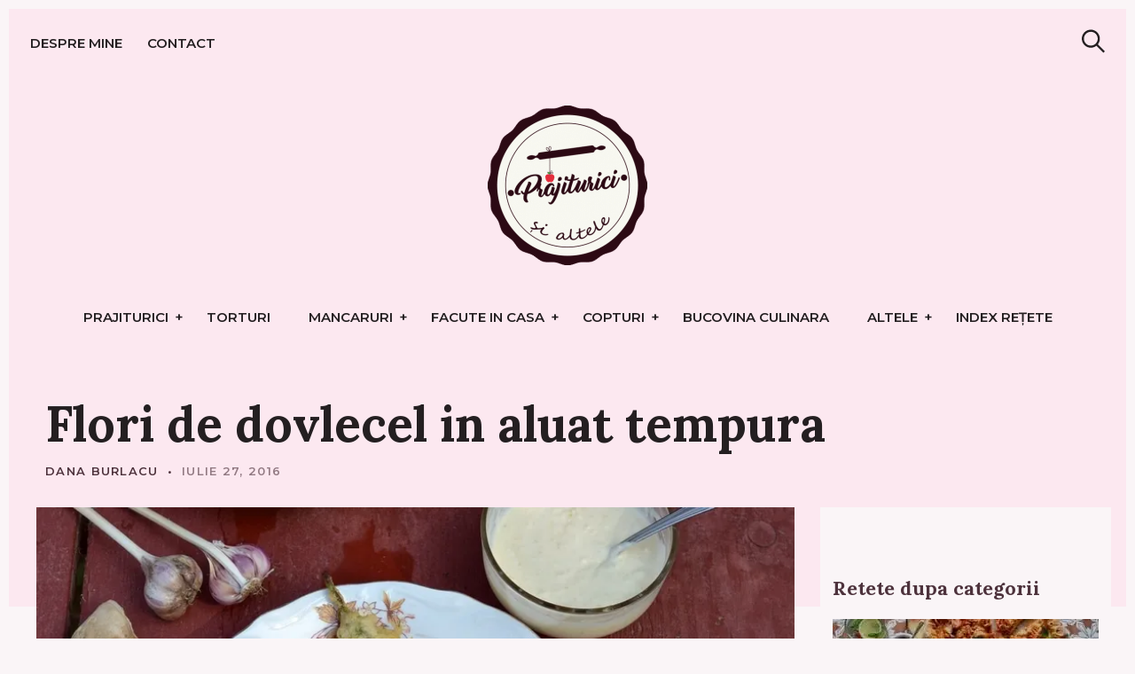

--- FILE ---
content_type: text/html; charset=UTF-8
request_url: https://prajituricisialtele.ro/2016/07/27/flori-de-dovlecel-aluat-tempura/
body_size: 26759
content:
<!DOCTYPE html>
<html lang="ro-RO">
<head>
<meta charset="UTF-8">
<meta name="viewport" content="width=device-width, initial-scale=1">
<link rel="profile" href="https://gmpg.org/xfn/11">
<link href="https://fonts.googleapis.com" rel="preconnect" crossorigin><link href="https://fonts.gstatic.com" rel="preconnect" crossorigin><meta name='robots' content='index, follow, max-image-preview:large, max-snippet:-1, max-video-preview:-1'/>
<style>img:is([sizes="auto" i], [sizes^="auto," i]){contain-intrinsic-size:3000px 1500px}</style>
<title>Flori de dovlecel in aluat tempura - Prăjiturici și altele</title>
<link rel="canonical" href="https://prajituricisialtele.ro/2016/07/27/flori-de-dovlecel-aluat-tempura/"/>
<meta property="og:locale" content="ro_RO"/>
<meta property="og:type" content="article"/>
<meta property="og:title" content="Flori de dovlecel in aluat tempura"/>
<meta property="og:description" content="Deja nu mai este o mirare sau un secret ca florile de dovlecel sunt comestibile, ba chiar este si un trend al florilor comestibile, din.."/>
<meta property="og:url" content="https://prajituricisialtele.ro/2016/07/27/flori-de-dovlecel-aluat-tempura/"/>
<meta property="og:site_name" content="Prăjiturici și altele"/>
<meta property="article:publisher" content="https://www.facebook.com/Prajiturici-si-alte-dulciuri-269927636354055/"/>
<meta property="article:author" content="https://www.facebook.com/Prajiturici-si-alte-dulciuri-269927636354055/"/>
<meta property="article:published_time" content="2016-07-27T05:27:37+00:00"/>
<meta property="og:image" content="https://i0.wp.com/prajituricisialtele.ro/wp-content/uploads/2016/07/Flori-de-dovlecel-tempura6.jpg?fit=838%2C555&ssl=1"/>
<meta property="og:image:width" content="838"/>
<meta property="og:image:height" content="555"/>
<meta property="og:image:type" content="image/jpeg"/>
<meta name="author" content="Dana Burlacu"/>
<meta name="twitter:label1" content="Scris de"/>
<meta name="twitter:data1" content="Dana Burlacu"/>
<meta name="twitter:label2" content="Timp estimat pentru citire"/>
<meta name="twitter:data2" content="2 minute"/>
<script type="application/ld+json" class="yoast-schema-graph">{"@context":"https://schema.org","@graph":[{"@type":"Article","@id":"https://prajituricisialtele.ro/2016/07/27/flori-de-dovlecel-aluat-tempura/#article","isPartOf":{"@id":"https://prajituricisialtele.ro/2016/07/27/flori-de-dovlecel-aluat-tempura/"},"author":{"name":"Dana Burlacu","@id":"https://prajituricisialtele.ro/#/schema/person/d711cceffe927c528510f35c7165418b"},"headline":"Flori de dovlecel in aluat tempura","datePublished":"2016-07-27T05:27:37+00:00","mainEntityOfPage":{"@id":"https://prajituricisialtele.ro/2016/07/27/flori-de-dovlecel-aluat-tempura/"},"wordCount":419,"commentCount":2,"publisher":{"@id":"https://prajituricisialtele.ro/#/schema/person/d711cceffe927c528510f35c7165418b"},"image":{"@id":"https://prajituricisialtele.ro/2016/07/27/flori-de-dovlecel-aluat-tempura/#primaryimage"},"thumbnailUrl":"https://i0.wp.com/prajituricisialtele.ro/wp-content/uploads/2016/07/Flori-de-dovlecel-tempura6.jpg?fit=838%2C555&ssl=1","keywords":["aluat tempura","cum gatim flori de dovlecel","flori comestibile","reteta japoneza"],"articleSection":["Aperitive","Cu legume","Mancaruri"],"inLanguage":"ro-RO","potentialAction":[{"@type":"CommentAction","name":"Comment","target":["https://prajituricisialtele.ro/2016/07/27/flori-de-dovlecel-aluat-tempura/#respond"]}]},{"@type":"WebPage","@id":"https://prajituricisialtele.ro/2016/07/27/flori-de-dovlecel-aluat-tempura/","url":"https://prajituricisialtele.ro/2016/07/27/flori-de-dovlecel-aluat-tempura/","name":"Flori de dovlecel in aluat tempura - Prăjiturici și altele","isPartOf":{"@id":"https://prajituricisialtele.ro/#website"},"primaryImageOfPage":{"@id":"https://prajituricisialtele.ro/2016/07/27/flori-de-dovlecel-aluat-tempura/#primaryimage"},"image":{"@id":"https://prajituricisialtele.ro/2016/07/27/flori-de-dovlecel-aluat-tempura/#primaryimage"},"thumbnailUrl":"https://i0.wp.com/prajituricisialtele.ro/wp-content/uploads/2016/07/Flori-de-dovlecel-tempura6.jpg?fit=838%2C555&ssl=1","datePublished":"2016-07-27T05:27:37+00:00","breadcrumb":{"@id":"https://prajituricisialtele.ro/2016/07/27/flori-de-dovlecel-aluat-tempura/#breadcrumb"},"inLanguage":"ro-RO","potentialAction":[{"@type":"ReadAction","target":["https://prajituricisialtele.ro/2016/07/27/flori-de-dovlecel-aluat-tempura/"]}]},{"@type":"ImageObject","inLanguage":"ro-RO","@id":"https://prajituricisialtele.ro/2016/07/27/flori-de-dovlecel-aluat-tempura/#primaryimage","url":"https://i0.wp.com/prajituricisialtele.ro/wp-content/uploads/2016/07/Flori-de-dovlecel-tempura6.jpg?fit=838%2C555&ssl=1","contentUrl":"https://i0.wp.com/prajituricisialtele.ro/wp-content/uploads/2016/07/Flori-de-dovlecel-tempura6.jpg?fit=838%2C555&ssl=1","width":838,"height":555},{"@type":"BreadcrumbList","@id":"https://prajituricisialtele.ro/2016/07/27/flori-de-dovlecel-aluat-tempura/#breadcrumb","itemListElement":[{"@type":"ListItem","position":1,"name":"Home","item":"https://prajituricisialtele.ro/"},{"@type":"ListItem","position":2,"name":"Flori de dovlecel in aluat tempura"}]},{"@type":"WebSite","@id":"https://prajituricisialtele.ro/#website","url":"https://prajituricisialtele.ro/","name":"Prăjiturici și altele","description":"Blog Culinar","publisher":{"@id":"https://prajituricisialtele.ro/#/schema/person/d711cceffe927c528510f35c7165418b"},"potentialAction":[{"@type":"SearchAction","target":{"@type":"EntryPoint","urlTemplate":"https://prajituricisialtele.ro/?s={search_term_string}"},"query-input":{"@type":"PropertyValueSpecification","valueRequired":true,"valueName":"search_term_string"}}],"inLanguage":"ro-RO"},{"@type":["Person","Organization"],"@id":"https://prajituricisialtele.ro/#/schema/person/d711cceffe927c528510f35c7165418b","name":"Dana Burlacu","image":{"@type":"ImageObject","inLanguage":"ro-RO","@id":"https://prajituricisialtele.ro/#/schema/person/image/","url":"https://prajituricisialtele.ro/wp-content/uploads/2017/03/logo-prajiturici-1-e1490615390687.png","contentUrl":"https://prajituricisialtele.ro/wp-content/uploads/2017/03/logo-prajiturici-1-e1490615390687.png","width":180,"height":180,"caption":"Dana Burlacu"},"logo":{"@id":"https://prajituricisialtele.ro/#/schema/person/image/"},"description":"Eu sunt Dana Burlacu, posesoarea Prajiturici si altele, ambassador Romania la Food Revolution Community, iubitoare de prajiturici si de mancare.","sameAs":["https://prajituricisialtele.ro/","https://www.facebook.com/Prajiturici-si-alte-dulciuri-269927636354055/","https://www.instagram.com/prajituricisialtele/"]}]}</script>
<link href="https://fonts.gstatic.com" rel="preconnect" crossorigin><link href="https://c0.wp.com" rel="preconnect"><link href="https://maxcdn.bootstrapcdn.com" rel="preconnect"><link href="https://fonts.googleapis.com" rel="preconnect" crossorigin><link href="https://pagead2.googlesyndication.com" rel="preconnect"><link href="https://i0.wp.com" rel="preconnect"><link href="https://i1.wp.com" rel="preconnect"><link href="https://i2.wp.com" rel="preconnect"><link href="https://scontent.cdninstagram.com" rel="preconnect"><link href="https://s0.wp.com" rel="preconnect"><link href="https://s1.wp.com" rel="preconnect"><link href="https://ajax.googleapis.com" rel="preconnect"><link href="https://adservice.google.ro" rel="preconnect"><link href="https://adservice.google.com" rel="preconnect"><link href="https://googleads.g.doubleclick.net" rel="preconnect"><link href="https://www.googletagservices.com" rel="preconnect"><link href="https://widgets.wp.com" rel="preconnect"><link href="https://pixel.wp.com" rel="preconnect"><link rel="alternate" type="application/rss+xml" title="Prăjiturici și altele &raquo; Flux" href="https://prajituricisialtele.ro/feed/"/>
<link rel="alternate" type="application/rss+xml" title="Prăjiturici și altele &raquo; Flux comentarii" href="https://prajituricisialtele.ro/comments/feed/"/>
<link rel="alternate" type="application/rss+xml" title="Flux comentarii Prăjiturici și altele &raquo; Flori de dovlecel in aluat tempura" href="https://prajituricisialtele.ro/2016/07/27/flori-de-dovlecel-aluat-tempura/feed/"/>
<link rel="stylesheet" type="text/css" href="//prajituricisialtele.ro/wp-content/cache/wpfc-minified/fcxgl7nv/3uk3w.css" media="all"/>
<style id='wp-block-library-inline-css'>.has-sm-dark-primary-color{color:#241f21 !important;}.has-sm-dark-primary-background-color{background-color:#241f21;}.has-sm-dark-secondary-color{color:#4d323c !important;}.has-sm-dark-secondary-background-color{background-color:#4d323c;}.has-sm-light-primary-color{color:#faf5f7 !important;}.has-sm-light-primary-background-color{background-color:#faf5f7;}.has-sm-light-secondary-color{color:#fce8f0 !important;}.has-sm-light-secondary-background-color{background-color:#fce8f0;}</style>
<style id='classic-theme-styles-inline-css'>.wp-block-button__link{color:#fff;background-color:#32373c;border-radius:9999px;box-shadow:none;text-decoration:none;padding:calc(.667em + 2px) calc(1.333em + 2px);font-size:1.125em}.wp-block-file__button{background:#32373c;color:#fff;text-decoration:none}</style>
<link rel="stylesheet" type="text/css" href="//prajituricisialtele.ro/wp-content/cache/wpfc-minified/mbhmcgld/3uk2m.css" media="all"/>
<style id='jetpack-sharing-buttons-style-inline-css'>.jetpack-sharing-buttons__services-list{display:flex;flex-direction:row;flex-wrap:wrap;gap:0;list-style-type:none;margin:5px;padding:0}.jetpack-sharing-buttons__services-list.has-small-icon-size{font-size:12px}.jetpack-sharing-buttons__services-list.has-normal-icon-size{font-size:16px}.jetpack-sharing-buttons__services-list.has-large-icon-size{font-size:24px}.jetpack-sharing-buttons__services-list.has-huge-icon-size{font-size:36px}@media print{.jetpack-sharing-buttons__services-list{display:none!important}}.editor-styles-wrapper .wp-block-jetpack-sharing-buttons{gap:0;padding-inline-start:0}ul.jetpack-sharing-buttons__services-list.has-background{padding:1.25em 2.375em}</style>
<style id='global-styles-inline-css'>:root{--wp--preset--aspect-ratio--square:1;--wp--preset--aspect-ratio--4-3:4/3;--wp--preset--aspect-ratio--3-4:3/4;--wp--preset--aspect-ratio--3-2:3/2;--wp--preset--aspect-ratio--2-3:2/3;--wp--preset--aspect-ratio--16-9:16/9;--wp--preset--aspect-ratio--9-16:9/16;--wp--preset--color--black:#000000;--wp--preset--color--cyan-bluish-gray:#abb8c3;--wp--preset--color--white:#ffffff;--wp--preset--color--pale-pink:#f78da7;--wp--preset--color--vivid-red:#cf2e2e;--wp--preset--color--luminous-vivid-orange:#ff6900;--wp--preset--color--luminous-vivid-amber:#fcb900;--wp--preset--color--light-green-cyan:#7bdcb5;--wp--preset--color--vivid-green-cyan:#00d084;--wp--preset--color--pale-cyan-blue:#8ed1fc;--wp--preset--color--vivid-cyan-blue:#0693e3;--wp--preset--color--vivid-purple:#9b51e0;--wp--preset--gradient--vivid-cyan-blue-to-vivid-purple:linear-gradient(135deg,rgba(6,147,227,1) 0%,rgb(155,81,224) 100%);--wp--preset--gradient--light-green-cyan-to-vivid-green-cyan:linear-gradient(135deg,rgb(122,220,180) 0%,rgb(0,208,130) 100%);--wp--preset--gradient--luminous-vivid-amber-to-luminous-vivid-orange:linear-gradient(135deg,rgba(252,185,0,1) 0%,rgba(255,105,0,1) 100%);--wp--preset--gradient--luminous-vivid-orange-to-vivid-red:linear-gradient(135deg,rgba(255,105,0,1) 0%,rgb(207,46,46) 100%);--wp--preset--gradient--very-light-gray-to-cyan-bluish-gray:linear-gradient(135deg,rgb(238,238,238) 0%,rgb(169,184,195) 100%);--wp--preset--gradient--cool-to-warm-spectrum:linear-gradient(135deg,rgb(74,234,220) 0%,rgb(151,120,209) 20%,rgb(207,42,186) 40%,rgb(238,44,130) 60%,rgb(251,105,98) 80%,rgb(254,248,76) 100%);--wp--preset--gradient--blush-light-purple:linear-gradient(135deg,rgb(255,206,236) 0%,rgb(152,150,240) 100%);--wp--preset--gradient--blush-bordeaux:linear-gradient(135deg,rgb(254,205,165) 0%,rgb(254,45,45) 50%,rgb(107,0,62) 100%);--wp--preset--gradient--luminous-dusk:linear-gradient(135deg,rgb(255,203,112) 0%,rgb(199,81,192) 50%,rgb(65,88,208) 100%);--wp--preset--gradient--pale-ocean:linear-gradient(135deg,rgb(255,245,203) 0%,rgb(182,227,212) 50%,rgb(51,167,181) 100%);--wp--preset--gradient--electric-grass:linear-gradient(135deg,rgb(202,248,128) 0%,rgb(113,206,126) 100%);--wp--preset--gradient--midnight:linear-gradient(135deg,rgb(2,3,129) 0%,rgb(40,116,252) 100%);--wp--preset--font-size--small:13px;--wp--preset--font-size--medium:20px;--wp--preset--font-size--large:36px;--wp--preset--font-size--x-large:42px;--wp--preset--spacing--20:0.44rem;--wp--preset--spacing--30:0.67rem;--wp--preset--spacing--40:1rem;--wp--preset--spacing--50:1.5rem;--wp--preset--spacing--60:2.25rem;--wp--preset--spacing--70:3.38rem;--wp--preset--spacing--80:5.06rem;--wp--preset--shadow--natural:6px 6px 9px rgba(0, 0, 0, 0.2);--wp--preset--shadow--deep:12px 12px 50px rgba(0, 0, 0, 0.4);--wp--preset--shadow--sharp:6px 6px 0px rgba(0, 0, 0, 0.2);--wp--preset--shadow--outlined:6px 6px 0px -3px rgba(255, 255, 255, 1), 6px 6px rgba(0, 0, 0, 1);--wp--preset--shadow--crisp:6px 6px 0px rgba(0, 0, 0, 1);}:where(.is-layout-flex){gap:0.5em;}:where(.is-layout-grid){gap:0.5em;}body .is-layout-flex{display:flex;}.is-layout-flex{flex-wrap:wrap;align-items:center;}.is-layout-flex > :is(*, div){margin:0;}body .is-layout-grid{display:grid;}.is-layout-grid > :is(*, div){margin:0;}:where(.wp-block-columns.is-layout-flex){gap:2em;}:where(.wp-block-columns.is-layout-grid){gap:2em;}:where(.wp-block-post-template.is-layout-flex){gap:1.25em;}:where(.wp-block-post-template.is-layout-grid){gap:1.25em;}.has-black-color{color:var(--wp--preset--color--black) !important;}.has-cyan-bluish-gray-color{color:var(--wp--preset--color--cyan-bluish-gray) !important;}.has-white-color{color:var(--wp--preset--color--white) !important;}.has-pale-pink-color{color:var(--wp--preset--color--pale-pink) !important;}.has-vivid-red-color{color:var(--wp--preset--color--vivid-red) !important;}.has-luminous-vivid-orange-color{color:var(--wp--preset--color--luminous-vivid-orange) !important;}.has-luminous-vivid-amber-color{color:var(--wp--preset--color--luminous-vivid-amber) !important;}.has-light-green-cyan-color{color:var(--wp--preset--color--light-green-cyan) !important;}.has-vivid-green-cyan-color{color:var(--wp--preset--color--vivid-green-cyan) !important;}.has-pale-cyan-blue-color{color:var(--wp--preset--color--pale-cyan-blue) !important;}.has-vivid-cyan-blue-color{color:var(--wp--preset--color--vivid-cyan-blue) !important;}.has-vivid-purple-color{color:var(--wp--preset--color--vivid-purple) !important;}.has-black-background-color{background-color:var(--wp--preset--color--black) !important;}.has-cyan-bluish-gray-background-color{background-color:var(--wp--preset--color--cyan-bluish-gray) !important;}.has-white-background-color{background-color:var(--wp--preset--color--white) !important;}.has-pale-pink-background-color{background-color:var(--wp--preset--color--pale-pink) !important;}.has-vivid-red-background-color{background-color:var(--wp--preset--color--vivid-red) !important;}.has-luminous-vivid-orange-background-color{background-color:var(--wp--preset--color--luminous-vivid-orange) !important;}.has-luminous-vivid-amber-background-color{background-color:var(--wp--preset--color--luminous-vivid-amber) !important;}.has-light-green-cyan-background-color{background-color:var(--wp--preset--color--light-green-cyan) !important;}.has-vivid-green-cyan-background-color{background-color:var(--wp--preset--color--vivid-green-cyan) !important;}.has-pale-cyan-blue-background-color{background-color:var(--wp--preset--color--pale-cyan-blue) !important;}.has-vivid-cyan-blue-background-color{background-color:var(--wp--preset--color--vivid-cyan-blue) !important;}.has-vivid-purple-background-color{background-color:var(--wp--preset--color--vivid-purple) !important;}.has-black-border-color{border-color:var(--wp--preset--color--black) !important;}.has-cyan-bluish-gray-border-color{border-color:var(--wp--preset--color--cyan-bluish-gray) !important;}.has-white-border-color{border-color:var(--wp--preset--color--white) !important;}.has-pale-pink-border-color{border-color:var(--wp--preset--color--pale-pink) !important;}.has-vivid-red-border-color{border-color:var(--wp--preset--color--vivid-red) !important;}.has-luminous-vivid-orange-border-color{border-color:var(--wp--preset--color--luminous-vivid-orange) !important;}.has-luminous-vivid-amber-border-color{border-color:var(--wp--preset--color--luminous-vivid-amber) !important;}.has-light-green-cyan-border-color{border-color:var(--wp--preset--color--light-green-cyan) !important;}.has-vivid-green-cyan-border-color{border-color:var(--wp--preset--color--vivid-green-cyan) !important;}.has-pale-cyan-blue-border-color{border-color:var(--wp--preset--color--pale-cyan-blue) !important;}.has-vivid-cyan-blue-border-color{border-color:var(--wp--preset--color--vivid-cyan-blue) !important;}.has-vivid-purple-border-color{border-color:var(--wp--preset--color--vivid-purple) !important;}.has-vivid-cyan-blue-to-vivid-purple-gradient-background{background:var(--wp--preset--gradient--vivid-cyan-blue-to-vivid-purple) !important;}.has-light-green-cyan-to-vivid-green-cyan-gradient-background{background:var(--wp--preset--gradient--light-green-cyan-to-vivid-green-cyan) !important;}.has-luminous-vivid-amber-to-luminous-vivid-orange-gradient-background{background:var(--wp--preset--gradient--luminous-vivid-amber-to-luminous-vivid-orange) !important;}.has-luminous-vivid-orange-to-vivid-red-gradient-background{background:var(--wp--preset--gradient--luminous-vivid-orange-to-vivid-red) !important;}.has-very-light-gray-to-cyan-bluish-gray-gradient-background{background:var(--wp--preset--gradient--very-light-gray-to-cyan-bluish-gray) !important;}.has-cool-to-warm-spectrum-gradient-background{background:var(--wp--preset--gradient--cool-to-warm-spectrum) !important;}.has-blush-light-purple-gradient-background{background:var(--wp--preset--gradient--blush-light-purple) !important;}.has-blush-bordeaux-gradient-background{background:var(--wp--preset--gradient--blush-bordeaux) !important;}.has-luminous-dusk-gradient-background{background:var(--wp--preset--gradient--luminous-dusk) !important;}.has-pale-ocean-gradient-background{background:var(--wp--preset--gradient--pale-ocean) !important;}.has-electric-grass-gradient-background{background:var(--wp--preset--gradient--electric-grass) !important;}.has-midnight-gradient-background{background:var(--wp--preset--gradient--midnight) !important;}.has-small-font-size{font-size:var(--wp--preset--font-size--small) !important;}.has-medium-font-size{font-size:var(--wp--preset--font-size--medium) !important;}.has-large-font-size{font-size:var(--wp--preset--font-size--large) !important;}.has-x-large-font-size{font-size:var(--wp--preset--font-size--x-large) !important;}:where(.wp-block-post-template.is-layout-flex){gap:1.25em;}:where(.wp-block-post-template.is-layout-grid){gap:1.25em;}:where(.wp-block-columns.is-layout-flex){gap:2em;}:where(.wp-block-columns.is-layout-grid){gap:2em;}:root :where(.wp-block-pullquote){font-size:1.5em;line-height:1.6;}</style>
<style id='dominant-color-styles-inline-css'>img[data-dominant-color]:not(.has-transparency){background-color:var(--dominant-color);}</style>
<link rel="stylesheet" type="text/css" href="//prajituricisialtele.ro/wp-content/cache/wpfc-minified/6lknttw5/3uk2m.css" media="all"/>
<style id='julia-style-inline-css'>.single-post .cats{clip:rect(1px, 1px, 1px, 1px);height:1px;position:absolute;overflow:hidden;width:1px;}</style>
<link rel="stylesheet" type="text/css" href="//prajituricisialtele.ro/wp-content/cache/wpfc-minified/6lngfn17/3uk2l.css" media="all"/>
<script data-wpfc-render="false">(function(){let events=["mousemove", "wheel", "scroll", "touchstart", "touchmove"];let fired=false;events.forEach(function(event){window.addEventListener(event, function(){if(fired===false){fired=true;setTimeout(function(){ (function(d,s){var f=d.getElementsByTagName(s)[0];j=d.createElement(s);j.setAttribute('type', 'text/partytown');j.setAttribute('src', 'https://www.googletagmanager.com/gtag/js?id=GT-W6BNV94');j.setAttribute('id', 'google_gtagjs-js');f.parentNode.insertBefore(j,f);})(document,'script'); }, 5);}},{once: true});});})();</script>
<link rel="https://api.w.org/" href="https://prajituricisialtele.ro/wp-json/"/><link rel="alternate" title="JSON" type="application/json" href="https://prajituricisialtele.ro/wp-json/wp/v2/posts/7299"/><link rel="EditURI" type="application/rsd+xml" title="RSD" href="https://prajituricisialtele.ro/xmlrpc.php?rsd"/>
<style id="custom-logo-css">.site-title, .site-description-text{position:absolute;clip-path:inset(50%);}</style>
<link rel="alternate" title="oEmbed (JSON)" type="application/json+oembed" href="https://prajituricisialtele.ro/wp-json/oembed/1.0/embed?url=https%3A%2F%2Fprajituricisialtele.ro%2F2016%2F07%2F27%2Fflori-de-dovlecel-aluat-tempura%2F"/>
<link rel="alternate" title="oEmbed (XML)" type="text/xml+oembed" href="https://prajituricisialtele.ro/wp-json/oembed/1.0/embed?url=https%3A%2F%2Fprajituricisialtele.ro%2F2016%2F07%2F27%2Fflori-de-dovlecel-aluat-tempura%2F&#038;format=xml"/>
<meta name="generator" content="dominant-color-images 1.2.0">
<meta name="generator" content="Site Kit by Google 1.170.0"/><meta name="generator" content="performance-lab 4.0.0; plugins: dominant-color-images, embed-optimizer, speculation-rules, web-worker-offloading, webp-uploads">
<meta name="generator" content="web-worker-offloading 0.2.0">
<meta name="generator" content="webp-uploads 2.6.0">
<style>img#wpstats{display:none}</style>
<link rel="pingback" href="https://prajituricisialtele.ro/xmlrpc.php"><meta name="generator" content="speculation-rules 1.6.0">
<meta name="google-adsense-platform-account" content="ca-host-pub-2644536267352236">
<meta name="google-adsense-platform-domain" content="sitekit.withgoogle.com">
<meta name="generator" content="optimization-detective 1.0.0-beta3">
<link rel="pingback" href="https://prajituricisialtele.ro/xmlrpc.php"><meta name="generator" content="embed-optimizer 1.0.0-beta2">
<link rel="icon" href="https://i0.wp.com/prajituricisialtele.ro/wp-content/uploads/2017/03/logo-prajiturici.png?fit=32%2C32&#038;ssl=1" sizes="32x32"/>
<link rel="icon" href="https://i0.wp.com/prajituricisialtele.ro/wp-content/uploads/2017/03/logo-prajiturici.png?fit=192%2C192&#038;ssl=1" sizes="192x192"/>
<link rel="apple-touch-icon" href="https://i0.wp.com/prajituricisialtele.ro/wp-content/uploads/2017/03/logo-prajiturici.png?fit=180%2C180&#038;ssl=1"/>
<meta name="msapplication-TileImage" content="https://i0.wp.com/prajituricisialtele.ro/wp-content/uploads/2017/03/logo-prajiturici.png?fit=270%2C270&#038;ssl=1"/>
<style id="customify_output_style">:root{--sm-color-primary:#a43961;}:root{--sm-color-secondary:#017114;}:root{--sm-color-tertiary:#375fa3;}:root{--sm-dark-primary:#241f21;}:root{--sm-dark-secondary:#4d323c;}:root{--sm-dark-tertiary:#9d9598;}:root{--sm-light-primary:#faf5f7;}:root{--sm-light-secondary:#fce8f0;}:root{--sm-light-tertiary:#eef1f6;}
.site-logo img, .custom-logo-link img{max-height:200px;}
.menu--primary, .site-header-sticky{min-height:53px;}
.u-header-height-padding-top{padding-top:53px;}
.c-navbar ul{margin-left:-56px;}
@media only screen and (max-width: 1360px) {
.c-navbar ul{margin-left:-43px;}
}
@media only screen and (max-width: 1024px) {
.c-navbar ul{margin-left:-35px;}
}
@media only screen and (max-width: 768px) {
.c-navbar ul{margin-left:-29px;}
}
@media only screen and (max-width: 320px) {
.c-navbar ul{margin-left:-25px;}
}
.c-navbar li{margin-left:56px;}
@media only screen and (max-width: 1360px) {
.c-navbar li{margin-left:43px;}
}
@media only screen and (max-width: 1024px) {
.c-navbar li{margin-left:35px;}
}
@media only screen and (max-width: 768px) {
.c-navbar li{margin-left:29px;}
}
@media only screen and (max-width: 320px) {
.c-navbar li{margin-left:25px;}
}
.u-header-sides-spacing{padding-left:30px;}
@media only screen and (max-width: 1360px) {
.u-header-sides-spacing{padding-left:24px;}
}
@media only screen and (max-width: 1024px) {
.u-header-sides-spacing{padding-left:20px;}
}
@media only screen and (max-width: 768px) {
.u-header-sides-spacing{padding-left:17px;}
}
@media only screen and (max-width: 320px) {
.u-header-sides-spacing{padding-left:15px;}
}
.u-header-sides-spacing{padding-right:30px;}
@media only screen and (max-width: 1360px) {
.u-header-sides-spacing{padding-right:24px;}
}
@media only screen and (max-width: 1024px) {
.u-header-sides-spacing{padding-right:20px;}
}
@media only screen and (max-width: 768px) {
.u-header-sides-spacing{padding-right:17px;}
}
@media only screen and (max-width: 320px) {
.u-header-sides-spacing{padding-right:15px;}
}
.c-navbar, .c-navbar li{color:#241f21;}
.menu--primary .sub-menu:after{background-color:#241f21;}
.c-navbar [class*="current-menu"],
.c-navbar li:hover{color:#241f21;}
.c-navbar [class*="children"]:hover:after{border-top-color:#241f21;}
.u-header-background, .u-site-header-sticky--not-top .site-header,
.single.u-site-header-sticky:not(.u-site-header-transparent) .site-header,
.single:not(.entry-image--none) .entry-header,
.c-navbar__zone--right .menu--primary:after, .entry-content a:not([class]),
.comment__content a, .o-layout__full:first-child .widget:nth-child(2n):not(.widget_promo_box--dark):not(.dark),
.o-layout__full:first-child .widget:nth-child(2n):not(.widget_promo_box--dark):not(.dark) .slick-list:after,
.o-layout__full:not(:first-child) .widget:nth-child(2n+1):not(.widget_promo_box--dark):not(.dark),
.o-layout__full:not(:first-child) .widget:nth-child(2n+1):not(.widget_promo_box--dark):not(.dark) .slick-list:after,
.widget_promo_box--light, .site-description, .related-posts-container, .jetpack_subscription_widget.widget--content, .widget_blog_subscription.widget--content, article:not(.has-post-thumbnail) > .c-card .c-card__thumbnail-background,
.highlighted, .select2-container[class] .select2-results__option[aria-selected=true], 
.entry-content blockquote, .comment__content blockquote, .edit-post-visual-editor[class] blockquote, 
.mce-content-body blockquote{background-color:#fce8f0;}
.site-header-sticky, .site-header-sticky .c-navbar, .site-header-sticky .c-navbar li{color:#241f21;}
.site-header-sticky a:hover, .site-header-sticky .search-trigger:hover *,
.site-header-sticky .c-navbar [class*="current-menu"],
.site-header-sticky .c-navbar li:hover, .c-reading-bar__menu-trigger:hover{color:#241f21;}
.site-header-sticky .c-navbar li a:before{background-color:#241f21;}
.site-header-sticky, .c-reading-bar{background-color:#faf5f7;}
.u-container-width{max-width:1300px;}
.u-container-sides-spacing{padding-left:40px;}
@media only screen and (max-width: 1360px) {
.u-container-sides-spacing{padding-left:31px;}
}
@media only screen and (max-width: 1024px) {
.u-container-sides-spacing{padding-left:26px;}
}
@media only screen and (max-width: 768px) {
.u-container-sides-spacing{padding-left:22px;}
}
@media only screen and (max-width: 320px) {
.u-container-sides-spacing{padding-left:19px;}
}
.u-container-sides-spacing{padding-right:40px;}
@media only screen and (max-width: 1360px) {
.u-container-sides-spacing{padding-right:31px;}
}
@media only screen and (max-width: 1024px) {
.u-container-sides-spacing{padding-right:26px;}
}
@media only screen and (max-width: 768px) {
.u-container-sides-spacing{padding-right:22px;}
}
@media only screen and (max-width: 320px) {
.u-container-sides-spacing{padding-right:19px;}
}
.mce-content-body{border-width:40px;}
@media only screen and (max-width: 1360px) {
.mce-content-body{border-width:31px;}
}
@media only screen and (max-width: 1024px) {
.mce-content-body{border-width:26px;}
}
@media only screen and (max-width: 768px) {
.mce-content-body{border-width:22px;}
}
@media only screen and (max-width: 320px) {
.mce-content-body{border-width:19px;}
}
.u-content-top-spacing{padding-top:0px;}
.u-content-bottom-spacing{padding-bottom:0px;}
.u-content-width>:not([class*=align]):not([class*=gallery]):not(blockquote),
.mce-content-body:not([class*="page-template-full-width"]) > :not([class*="align"]):not([data-wpview-type*="gallery"]):not(blockquote){max-width:720px;}
.single.has-sidebar [class].entry-header [class].entry-content > *{max-width:1188px;}
body:not([class="page-template-full-width"]) .swp_social_panel{max-width:720px;}
.u-border-width{border-width:10px;}
@media only screen and (max-width: 1360px) {
.u-border-width{border-width:10px;}
}
@media only screen and (max-width: 1024px) {
.u-border-width{border-width:9px;}
}
@media only screen and (max-width: 768px) {
.u-border-width{border-width:9px;}
}
@media only screen and (max-width: 320px) {
.u-border-width{border-width:9px;}
}
#infinite-footer{border-bottom-width:10px;}
@media only screen and (max-width: 1360px) {
#infinite-footer{border-bottom-width:10px;}
}
@media only screen and (max-width: 1024px) {
#infinite-footer{border-bottom-width:9px;}
}
@media only screen and (max-width: 768px) {
#infinite-footer{border-bottom-width:9px;}
}
@media only screen and (max-width: 320px) {
#infinite-footer{border-bottom-width:9px;}
}
.c-navbar__content{padding-left:10px;}
@media only screen and (max-width: 1360px) {
.c-navbar__content{padding-left:10px;}
}
@media only screen and (max-width: 1024px) {
.c-navbar__content{padding-left:9px;}
}
@media only screen and (max-width: 768px) {
.c-navbar__content{padding-left:9px;}
}
@media only screen and (max-width: 320px) {
.c-navbar__content{padding-left:9px;}
}
.site-header-sticky{top:10px;}
@media only screen and (max-width: 1360px) {
.site-header-sticky{top:10px;}
}
@media only screen and (max-width: 1024px) {
.site-header-sticky{top:9px;}
}
@media only screen and (max-width: 768px) {
.site-header-sticky{top:9px;}
}
@media only screen and (max-width: 320px) {
.site-header-sticky{top:9px;}
}
.site-header-sticky{left:10px;}
@media only screen and (max-width: 1360px) {
.site-header-sticky{left:10px;}
}
@media only screen and (max-width: 1024px) {
.site-header-sticky{left:9px;}
}
@media only screen and (max-width: 768px) {
.site-header-sticky{left:9px;}
}
@media only screen and (max-width: 320px) {
.site-header-sticky{left:9px;}
}
.site-header-sticky{right:10px;}
@media only screen and (max-width: 1360px) {
.site-header-sticky{right:10px;}
}
@media only screen and (max-width: 1024px) {
.site-header-sticky{right:9px;}
}
@media only screen and (max-width: 768px) {
.site-header-sticky{right:9px;}
}
@media only screen and (max-width: 320px) {
.site-header-sticky{right:9px;}
}
.o-layout__full .featured-posts-slideshow .slick-prev{left:10px;}
@media only screen and (max-width: 1360px) {
.o-layout__full .featured-posts-slideshow .slick-prev{left:10px;}
}
@media only screen and (max-width: 1024px) {
.o-layout__full .featured-posts-slideshow .slick-prev{left:9px;}
}
@media only screen and (max-width: 768px) {
.o-layout__full .featured-posts-slideshow .slick-prev{left:9px;}
}
@media only screen and (max-width: 320px) {
.o-layout__full .featured-posts-slideshow .slick-prev{left:9px;}
}
.o-layout__full .featured-posts-slideshow .slick-next{right:10px;}
@media only screen and (max-width: 1360px) {
.o-layout__full .featured-posts-slideshow .slick-next{right:10px;}
}
@media only screen and (max-width: 1024px) {
.o-layout__full .featured-posts-slideshow .slick-next{right:9px;}
}
@media only screen and (max-width: 768px) {
.o-layout__full .featured-posts-slideshow .slick-next{right:9px;}
}
@media only screen and (max-width: 320px) {
.o-layout__full .featured-posts-slideshow .slick-next{right:9px;}
}
.admin-bar .site-header--inverted{min-height:calc(100vh - 10px);}.site{border-color:#faf5f7;}
.u-page-title-color{color:#241f21;}
body, .u-buttons-outline .comment-form .form-submit .submit, .u-buttons-outline .c-comments-toggle__label, .c-search-overlay__close-button, .select2-container[class] .select2-results__option[aria-selected=true]{color:#4d323c;}
.u-buttons-solid.comment-form .form-submit .submit, .u-buttons-solid.c-comments-toggle__label, .select2-container[class] .select2-results__option--highlighted[aria-selected] { background-color: #4d323c; } a{color:#4d323c;}
a:hover, a:active, .c-btn-link{color:#241f21;}
h1, .h1{color:#4d323c;}
.button, .entry-content .button, .c-btn, .c-comments-toggle__label, .c-card__action, button[type=button], button[type=reset], button[type=submit], input[type=button], input[type=submit], div.jetpack-recipe .jetpack-recipe-print[class] a, .entry-header .cats a, .entry-content .cats[class] > a, .meta__item--button, [id="subscribe-submit"], .u-buttons-solid .button:hover, .u-buttons-solid .entry-content .button:hover, .u-buttons-solid .c-btn:hover, .u-buttons-solid .c-comments-toggle__label:hover, .u-buttons-solid .c-card__action:hover, .u-buttons-solid button[type=button]:hover, .u-buttons-solid button[type=reset]:hover, .u-buttons-solid button[type=submit]:hover, .u-buttons-solid input[type=button]:hover, .u-buttons-solid input[type=submit]:hover, .u-buttons-solid div.jetpack-recipe .jetpack-recipe-print[class] a:hover, .u-buttons-solid .entry-header .cats a:hover, .u-buttons-solid .entry-content .cats[class] > a:hover, .u-buttons-solid .meta__item--button:hover, .u-buttons-solid [id="subscribe-submit"]:hover, .u-buttons-solid .button:active, .u-buttons-solid .entry-content .button:active, .u-buttons-solid .c-btn:active, .u-buttons-solid .c-comments-toggle__label:active, .u-buttons-solid .c-card__action:active, .u-buttons-solid button[type=button]:active, .u-buttons-solid button[type=reset]:active, .u-buttons-solid button[type=submit]:active, .u-buttons-solid input[type=button]:active, .u-buttons-solid input[type=submit]:active, .u-buttons-solid div.jetpack-recipe .jetpack-recipe-print[class] a:active, .u-buttons-solid .entry-header .cats a:active, .u-buttons-solid .entry-content .cats[class] > a:active, .u-buttons-solid .meta__item--button:active, .u-buttons-solid [id="subscribe-submit"]:active, .u-buttons-solid .button:focus, .u-buttons-solid .entry-content .button:focus, .u-buttons-solid .c-btn:focus, .u-buttons-solid .c-comments-toggle__label:focus, .u-buttons-solid .c-card__action:focus, .u-buttons-solid button[type=button]:focus, .u-buttons-solid button[type=reset]:focus, .u-buttons-solid button[type=submit]:focus, .u-buttons-solid input[type=button]:focus, .u-buttons-solid input[type=submit]:focus, .u-buttons-solid div.jetpack-recipe .jetpack-recipe-print[class] a:focus, .u-buttons-solid .entry-header .cats a:focus, .u-buttons-solid .entry-content .cats[class] > a:focus, .u-buttons-solid .meta__item--button:focus, .u-buttons-solid [id="subscribe-submit"]:focus,
#content .sharedaddy[class] .sd-social-icon .sd-content.sd-content ul li[class*=share-] a.sd-button:hover{background-color:#4d323c;}
h2, .h2{color:#4d323c;}
h3, .h3{color:#4d323c;}
h4, .h4, .comment__author{color:#4d323c;}
.entry-content h5, .h5, h5, .header-meta, .nav-links__label{color:#4d323c;}
h6, .h6, .c-author__footer, .comment__metadata, .reply a{color:#4d323c;}
.edit-post-visual-editor, .mce-content-body, .u-content-background, .single-post .widget-area--post, .widget_featured_posts_carousel .slick-slider .slick-list:after, .c-search-overlay, input, input[type="checkbox"],
textarea, .select2-container[class] .select2-dropdown,
.select2-container[class] .select2-selection--single,
.select2-results{background-color:#faf5f7;}
.entry-content blockquote::before, .c-hero__content blockquote::before, .comment-content blockquote::before, .mce-content-body blockquote::before, .edit-post-visual-editor[class] blockquote::before,
.header-dropcap, div.jetpack-recipe div.jetpack-recipe-directions ol li:after, div.jetpack-recipe div.jetpack-recipe-directions ul li:after,
.menu--primary .sub-menu.sub-menu li.hover>a, .menu--primary .sub-menu.sub-menu li a, .select2-container[class] .select2-results__option--highlighted[aria-selected]{color:#faf5f7;}
.c-card__letter{color:#4d323c;}
.post.has-post-thumbnail > .c-card .c-card__letter{color:#faf5f7;}
.single-post .widget-area--post:before{outline-color:#faf5f7;}
.entry-content a:not([class]), 
.comment__content a{box-shadow:#faf5f7 0 1.5em inset;}
.entry-content a:not([class]):hover, 
.comment__content a:hover, .widget a:hover, .c-footer .widget a:hover{box-shadow:#faf5f7 0 0 inset;}
.u-footer-top-spacing{padding-top:112px;}
@media only screen and (max-width: 1360px) {
.u-footer-top-spacing{padding-top:80px;}
}
@media only screen and (max-width: 1024px) {
.u-footer-top-spacing{padding-top:63px;}
}
@media only screen and (max-width: 768px) {
.u-footer-top-spacing{padding-top:51px;}
}
@media only screen and (max-width: 320px) {
.u-footer-top-spacing{padding-top:43px;}
}
.u-footer-bottom-spacing{padding-bottom:112px;}
@media only screen and (max-width: 1360px) {
.u-footer-bottom-spacing{padding-bottom:80px;}
}
@media only screen and (max-width: 1024px) {
.u-footer-bottom-spacing{padding-bottom:63px;}
}
@media only screen and (max-width: 768px) {
.u-footer-bottom-spacing{padding-bottom:51px;}
}
@media only screen and (max-width: 320px) {
.u-footer-bottom-spacing{padding-bottom:43px;}
}
.c-footer{color:#4d323c;}
.c-footer a{color:#241f21;}
.u-footer-background, .u-footer-background .widget_featured_posts_carousel .slick-slider .slick-list:after{background-color:#faf5f7;}
.u-buttons-solid .button,.u-buttons-solid .entry-content .button,.u-buttons-solid .c-btn,.u-buttons-solid .c-comments-toggle__label,.u-buttons-solid .c-card__action,.u-buttons-solid button[type=button],.u-buttons-solid button[type=reset],.u-buttons-solid button[type=submit],.u-buttons-solid input[type=button],.u-buttons-solid input[type=submit],.u-buttons-solid div.jetpack-recipe .jetpack-recipe-print[class] a,.u-buttons-solid .entry-header .cats a,.u-buttons-solid .entry-content .cats[class] > a,.u-buttons-solid .meta__item--button,.u-buttons-solid [id="subscribe-submit"]{background-color:#241f21;}
.u-buttons-outline .button,.u-buttons-outline .entry-content .button,.u-buttons-outline .c-btn,.u-buttons-outline .c-comments-toggle__label,.u-buttons-outline .c-card__action,.u-buttons-outline button[type=button],.u-buttons-outline button[type=reset],.u-buttons-outline button[type=submit],.u-buttons-outline input[type=button],.u-buttons-outline input[type=submit],.u-buttons-outline div.jetpack-recipe .jetpack-recipe-print[class] a,.u-buttons-outline .entry-header .cats a,.u-buttons-outline .entry-content .cats[class] > a,.u-buttons-outline .meta__item--button,.u-buttons-outline [id="subscribe-submit"]{color:#241f21;}
.button,.entry-content .button,.c-btn,.c-comments-toggle__label,.c-card__action,button[type=button],button[type=reset],button[type=submit],input[type=button],input[type=submit],div.jetpack-recipe .jetpack-recipe-print[class] a,.entry-header .cats a,.entry-content .cats[class] > a,.meta__item--button,[id="subscribe-submit"],.u-buttons-solid .button:hover,.u-buttons-solid .entry-content .button:hover,.u-buttons-solid .c-btn:hover,.u-buttons-solid .c-comments-toggle__label:hover,.u-buttons-solid .c-card__action:hover,.u-buttons-solid button[type=button]:hover,.u-buttons-solid button[type=reset]:hover,.u-buttons-solid button[type=submit]:hover,.u-buttons-solid input[type=button]:hover,.u-buttons-solid input[type=submit]:hover,.u-buttons-solid div.jetpack-recipe .jetpack-recipe-print[class] a:hover,.u-buttons-solid .entry-header .cats a:hover,.u-buttons-solid .entry-content .cats[class] > a:hover,.u-buttons-solid .meta__item--button:hover,.u-buttons-solid [id="subscribe-submit"]:hover,.u-buttons-solid .button:active,.u-buttons-solid .entry-content .button:active,.u-buttons-solid .c-btn:active,.u-buttons-solid .c-comments-toggle__label:active,.u-buttons-solid .c-card__action:active,.u-buttons-solid button[type=button]:active,.u-buttons-solid button[type=reset]:active,.u-buttons-solid button[type=submit]:active,.u-buttons-solid input[type=button]:active,.u-buttons-solid input[type=submit]:active,.u-buttons-solid div.jetpack-recipe .jetpack-recipe-print[class] a:active,.u-buttons-solid .entry-header .cats a:active,.u-buttons-solid .entry-content .cats[class] > a:active,.u-buttons-solid .meta__item--button:active,.u-buttons-solid [id="subscribe-submit"]:active,.u-buttons-solid .button:focus,.u-buttons-solid .entry-content .button:focus,.u-buttons-solid .c-btn:focus,.u-buttons-solid .c-comments-toggle__label:focus,.u-buttons-solid .c-card__action:focus,.u-buttons-solid button[type=button]:focus,.u-buttons-solid button[type=reset]:focus,.u-buttons-solid button[type=submit]:focus,.u-buttons-solid input[type=button]:focus,.u-buttons-solid input[type=submit]:focus,.u-buttons-solid div.jetpack-recipe .jetpack-recipe-print[class] a:focus,.u-buttons-solid .entry-header .cats a:focus,.u-buttons-solid .entry-content .cats[class] > a:focus,.u-buttons-solid .meta__item--button:focus,.u-buttons-solid [id="subscribe-submit"]:focus{color:#faf5f7;}
.u-blog-grid-width{max-width:1300px;}
.u-blog-sides-spacing{padding-left:60px;}
@media only screen and (max-width: 1360px) {
.u-blog-sides-spacing{padding-left:46px;}
}
@media only screen and (max-width: 1024px) {
.u-blog-sides-spacing{padding-left:37px;}
}
@media only screen and (max-width: 768px) {
.u-blog-sides-spacing{padding-left:31px;}
}
@media only screen and (max-width: 320px) {
.u-blog-sides-spacing{padding-left:27px;}
}
.u-blog-sides-spacing{padding-right:60px;}
@media only screen and (max-width: 1360px) {
.u-blog-sides-spacing{padding-right:46px;}
}
@media only screen and (max-width: 1024px) {
.u-blog-sides-spacing{padding-right:37px;}
}
@media only screen and (max-width: 768px) {
.u-blog-sides-spacing{padding-right:31px;}
}
@media only screen and (max-width: 320px) {
.u-blog-sides-spacing{padding-right:27px;}
}
.c-card__frame{padding-top:133%;}
.dummy{dummy:3px;}
.c-gallery--blog.c-gallery--packed, .c-gallery--blog.c-gallery--packed .c-gallery__item{margin-top:0}
@media only screen and (min-width: 35em) {
.c-gallery--blog.c-gallery--packed .c-gallery__item{padding-top:calc(42.5% - 39.525px);margin-bottom:31px}
.c-gallery--blog.c-gallery--packed .c-gallery__item.jetpack-blog-tag-featured{padding-top:calc(85% - 48.05px);}
}
@media only screen and (min-width: 50em) {
.c-gallery--blog.c-gallery--packed .c-gallery__item{padding-top:calc(42.5% - 51px);margin-bottom:40px}
.c-gallery--blog.c-gallery--packed .c-gallery__item.jetpack-blog-tag-featured{padding-top:calc(85% - 62px);}
}
@media only screen and (min-width: 80em) {
.c-gallery--blog.c-gallery--packed .c-gallery__item{padding-top:calc(42.5% - 71.4px);margin-bottom:56px}
.c-gallery--blog.c-gallery--packed .c-gallery__item.jetpack-blog-tag-featured{padding-top:calc(85% - 86.8px);}
}
.c-gallery--blog{margin-top:calc(-56px);}
.c-gallery--blog > *{margin-top:56px;}
@media only screen and (max-width: 1360px) {
.c-gallery--blog{margin-top:calc(-43px);}
.c-gallery--blog > *{margin-top:43px;}
}
@media only screen and (max-width: 1024px) {
.c-gallery--blog{margin-top:calc(-35px);}
.c-gallery--blog > *{margin-top:35px;}
}
@media only screen and (max-width: 768px) {
.c-gallery--blog{margin-top:calc(-29px);}
.c-gallery--blog > *{margin-top:29px;}
}
@media only screen and (max-width: 320px) {
.c-gallery--blog{margin-top:calc(-25px);}
.c-gallery--blog > *{margin-top:25px;}
}
.c-gallery--blog{margin-left:-42px;}
.c-gallery--blog > *{padding-left:42px;}
.c-gallery--blog.c-gallery--packed .c-card{left:42px;}
@media only screen and (max-width: 1360px) {
.c-gallery--blog{margin-left:-33px;}
.c-gallery--blog > *{padding-left:33px;}
.c-gallery--blog.c-gallery--packed .c-card{left:33px;}
}
@media only screen and (max-width: 1024px) {
.c-gallery--blog{margin-left:-27px;}
.c-gallery--blog > *{padding-left:27px;}
.c-gallery--blog.c-gallery--packed .c-card{left:27px;}
}
@media only screen and (max-width: 768px) {
.c-gallery--blog{margin-left:-23px;}
.c-gallery--blog > *{padding-left:23px;}
.c-gallery--blog.c-gallery--packed .c-card{left:23px;}
}
@media only screen and (max-width: 320px) {
.c-gallery--blog{margin-left:-20px;}
.c-gallery--blog > *{padding-left:20px;}
.c-gallery--blog.c-gallery--packed .c-card{left:20px;}
}
.c-card__title{color:#4d323c;}
.c-meta__primary{color:#4d323c;}
.c-meta__secondary, .c-meta__separator{color:#4d323c;}
.c-card__excerpt{color:#4d323c;}
.c-card__thumbnail-background{background-color:#241f21;}
.c-card:hover .c-card__frame{opacity:1;}</style>
<style id="customify_fonts_output">.site-title{font-family:Lora, Constantia, "Lucida Bright", Lucidabright, "Lucida Serif", Lucida, "DejaVu Serif", "Bitstream Vera Serif", "Liberation Serif", Georgia, serif;font-size:140px;font-weight:700;line-height:1.08;letter-spacing:0em;text-transform:none;}
@media only screen and (max-width: 1360px) {.site-title{font-size:102px;}
}
@media only screen and (max-width: 1024px) {.site-title{font-size:80px;}
}
@media only screen and (max-width: 768px) {.site-title{font-size:66px;}
}
@media only screen and (max-width: 400px) {.site-title{font-size:56px;}
}
.c-navbar, .c-reading-bar{font-family:Montserrat, "SF Pro Text", Frutiger, "Frutiger Linotype", Univers, Calibri, "Gill Sans", "Gill Sans MT", "Myriad Pro", Myriad, "DejaVu Sans Condensed", "Liberation Sans", "Nimbus Sans L", Tahoma, Geneva, "Helvetica Neue", Helvetica, Arial, sans-serif;font-size:16px;font-weight:600;line-height:1.2;letter-spacing:0em;text-transform:uppercase;}
@media only screen and (max-width: 1360px) {.c-navbar, .c-reading-bar{font-size:15px;}
}
@media only screen and (max-width: 1024px) {.c-navbar, .c-reading-bar{font-size:14px;}
}
@media only screen and (max-width: 768px) {.c-navbar, .c-reading-bar{font-size:14px;}
}
@media only screen and (max-width: 400px) {.c-navbar, .c-reading-bar{font-size:13px;}
}
.single .entry-title, .h0, .header-dropcap, .dropcap{font-family:Lora, Constantia, "Lucida Bright", Lucidabright, "Lucida Serif", Lucida, "DejaVu Serif", "Bitstream Vera Serif", "Liberation Serif", Georgia, serif;font-size:66px;font-weight:700;line-height:1.15;letter-spacing:0em;text-transform:none;}
@media only screen and (max-width: 1360px) {.single .entry-title, .h0, .header-dropcap, .dropcap{font-size:55px;}
}
@media only screen and (max-width: 1024px) {.single .entry-title, .h0, .header-dropcap, .dropcap{font-size:47px;}
}
@media only screen and (max-width: 768px) {.single .entry-title, .h0, .header-dropcap, .dropcap{font-size:41px;}
}
@media only screen and (max-width: 400px) {.single .entry-title, .h0, .header-dropcap, .dropcap{font-size:36px;}
}
body, .c-reading-bar__wrapper-title{font-family:"PT Serif", Constantia, "Lucida Bright", Lucidabright, "Lucida Serif", Lucida, "DejaVu Serif", "Bitstream Vera Serif", "Liberation Serif", Georgia, serif;font-size:17px;font-weight:400;line-height:1.56;letter-spacing:0em;text-transform:none;}
@media only screen and (max-width: 1360px) {body, .c-reading-bar__wrapper-title{font-size:16px;}
}
@media only screen and (max-width: 1024px) {body, .c-reading-bar__wrapper-title{font-size:15px;}
}
@media only screen and (max-width: 768px) {body, .c-reading-bar__wrapper-title{font-size:14px;}
}
@media only screen and (max-width: 400px) {body, .c-reading-bar__wrapper-title{font-size:14px;}
}
.entry-content{font-family:"PT Serif", Constantia, "Lucida Bright", Lucidabright, "Lucida Serif", Lucida, "DejaVu Serif", "Bitstream Vera Serif", "Liberation Serif", Georgia, serif;font-size:17px;font-weight:400;line-height:1.56;letter-spacing:0em;text-transform:none;}
@media only screen and (max-width: 1360px) {.entry-content{font-size:16px;}
}
@media only screen and (max-width: 1024px) {.entry-content{font-size:15px;}
}
@media only screen and (max-width: 768px) {.entry-content{font-size:14px;}
}
@media only screen and (max-width: 400px) {.entry-content{font-size:14px;}
}
blockquote{font-family:Lora, Constantia, "Lucida Bright", Lucidabright, "Lucida Serif", Lucida, "DejaVu Serif", "Bitstream Vera Serif", "Liberation Serif", Georgia, serif;font-size:28px;font-weight:700;line-height:1.24;letter-spacing:0em;text-transform:none;}
@media only screen and (max-width: 1360px) {blockquote{font-size:25px;}
}
@media only screen and (max-width: 1024px) {blockquote{font-size:23px;}
}
@media only screen and (max-width: 768px) {blockquote{font-size:21px;}
}
@media only screen and (max-width: 400px) {blockquote{font-size:19px;}
}
h1, .h1{font-family:Lora, Constantia, "Lucida Bright", Lucidabright, "Lucida Serif", Lucida, "DejaVu Serif", "Bitstream Vera Serif", "Liberation Serif", Georgia, serif;font-size:44px;font-weight:700;line-height:1.19;letter-spacing:0em;text-transform:none;}
@media only screen and (max-width: 1360px) {h1, .h1{font-size:38px;}
}
@media only screen and (max-width: 1024px) {h1, .h1{font-size:33px;}
}
@media only screen and (max-width: 768px) {h1, .h1{font-size:30px;}
}
@media only screen and (max-width: 400px) {h1, .h1{font-size:27px;}
}
h2, .h2{font-family:Lora, Constantia, "Lucida Bright", Lucidabright, "Lucida Serif", Lucida, "DejaVu Serif", "Bitstream Vera Serif", "Liberation Serif", Georgia, serif;font-size:32px;font-weight:700;line-height:1.22;letter-spacing:0em;text-transform:none;}
@media only screen and (max-width: 1360px) {h2, .h2{font-size:28px;}
}
@media only screen and (max-width: 1024px) {h2, .h2{font-size:25px;}
}
@media only screen and (max-width: 768px) {h2, .h2{font-size:23px;}
}
@media only screen and (max-width: 400px) {h2, .h2{font-size:21px;}
}
h3, .h3, .post-navigation .nav-title, div.jetpack-recipe .jetpack-recipe-directions-title, div.jetpack-recipe .jetpack-recipe-ingredients-title, div.jetpack-recipe .jetpack-recipe-title{font-family:Lora, Constantia, "Lucida Bright", Lucidabright, "Lucida Serif", Lucida, "DejaVu Serif", "Bitstream Vera Serif", "Liberation Serif", Georgia, serif;font-size:24px;font-weight:700;line-height:1.25;letter-spacing:0em;text-transform:none;}
@media only screen and (max-width: 1360px) {h3, .h3, .post-navigation .nav-title, div.jetpack-recipe .jetpack-recipe-directions-title, div.jetpack-recipe .jetpack-recipe-ingredients-title, div.jetpack-recipe .jetpack-recipe-title{font-size:22px;}
}
@media only screen and (max-width: 1024px) {h3, .h3, .post-navigation .nav-title, div.jetpack-recipe .jetpack-recipe-directions-title, div.jetpack-recipe .jetpack-recipe-ingredients-title, div.jetpack-recipe .jetpack-recipe-title{font-size:20px;}
}
@media only screen and (max-width: 768px) {h3, .h3, .post-navigation .nav-title, div.jetpack-recipe .jetpack-recipe-directions-title, div.jetpack-recipe .jetpack-recipe-ingredients-title, div.jetpack-recipe .jetpack-recipe-title{font-size:19px;}
}
@media only screen and (max-width: 400px) {h3, .h3, .post-navigation .nav-title, div.jetpack-recipe .jetpack-recipe-directions-title, div.jetpack-recipe .jetpack-recipe-ingredients-title, div.jetpack-recipe .jetpack-recipe-title{font-size:18px;}
}
h4, .h4, .comment__author{font-family:"PT Serif", Constantia, "Lucida Bright", Lucidabright, "Lucida Serif", Lucida, "DejaVu Serif", "Bitstream Vera Serif", "Liberation Serif", Georgia, serif;font-size:18px;font-weight:400;line-height:1.5;letter-spacing:0em;text-transform:none;}
@media only screen and (max-width: 1360px) {h4, .h4, .comment__author{font-size:17px;}
}
@media only screen and (max-width: 1024px) {h4, .h4, .comment__author{font-size:16px;}
}
@media only screen and (max-width: 768px) {h4, .h4, .comment__author{font-size:15px;}
}
@media only screen and (max-width: 400px) {h4, .h4, .comment__author{font-size:14px;}
}
.entry-content h5, .h5, h5, blockquote cite, blockquote footer, .wp-block-quote[class] cite, .wp-block-quote[class] footer, .header-meta, .nav-links__label, .comment-form label, .contact-form>div>.grunion-field-label:not(.checkbox):not(.radio), div.wpforms-container[class] .wpforms-form .wpforms-field-label, .nf-form-cont .label-above .nf-field-label label, #content .sharedaddy[class] .sd-button{font-family:Montserrat, "SF Pro Text", Frutiger, "Frutiger Linotype", Univers, Calibri, "Gill Sans", "Gill Sans MT", "Myriad Pro", Myriad, "DejaVu Sans Condensed", "Liberation Sans", "Nimbus Sans L", Tahoma, Geneva, "Helvetica Neue", Helvetica, Arial, sans-serif;font-size:14px;font-weight:600;line-height:1.3;letter-spacing:0.1em;text-transform:uppercase;}
@media only screen and (max-width: 1360px) {.entry-content h5, .h5, h5, blockquote cite, blockquote footer, .wp-block-quote[class] cite, .wp-block-quote[class] footer, .header-meta, .nav-links__label, .comment-form label, .contact-form>div>.grunion-field-label:not(.checkbox):not(.radio), div.wpforms-container[class] .wpforms-form .wpforms-field-label, .nf-form-cont .label-above .nf-field-label label, #content .sharedaddy[class] .sd-button{font-size:13px;}
}
@media only screen and (max-width: 1024px) {.entry-content h5, .h5, h5, blockquote cite, blockquote footer, .wp-block-quote[class] cite, .wp-block-quote[class] footer, .header-meta, .nav-links__label, .comment-form label, .contact-form>div>.grunion-field-label:not(.checkbox):not(.radio), div.wpforms-container[class] .wpforms-form .wpforms-field-label, .nf-form-cont .label-above .nf-field-label label, #content .sharedaddy[class] .sd-button{font-size:13px;}
}
@media only screen and (max-width: 768px) {.entry-content h5, .h5, h5, blockquote cite, blockquote footer, .wp-block-quote[class] cite, .wp-block-quote[class] footer, .header-meta, .nav-links__label, .comment-form label, .contact-form>div>.grunion-field-label:not(.checkbox):not(.radio), div.wpforms-container[class] .wpforms-form .wpforms-field-label, .nf-form-cont .label-above .nf-field-label label, #content .sharedaddy[class] .sd-button{font-size:12px;}
}
@media only screen and (max-width: 400px) {.entry-content h5, .h5, h5, blockquote cite, blockquote footer, .wp-block-quote[class] cite, .wp-block-quote[class] footer, .header-meta, .nav-links__label, .comment-form label, .contact-form>div>.grunion-field-label:not(.checkbox):not(.radio), div.wpforms-container[class] .wpforms-form .wpforms-field-label, .nf-form-cont .label-above .nf-field-label label, #content .sharedaddy[class] .sd-button{font-size:11px;}
}
h6, .h6, .c-author__footer, .comment__metadata, .reply a{font-family:Montserrat, "SF Pro Text", Frutiger, "Frutiger Linotype", Univers, Calibri, "Gill Sans", "Gill Sans MT", "Myriad Pro", Myriad, "DejaVu Sans Condensed", "Liberation Sans", "Nimbus Sans L", Tahoma, Geneva, "Helvetica Neue", Helvetica, Arial, sans-serif;font-size:12px;font-weight:600;line-height:1.42;letter-spacing:0.15em;text-transform:uppercase;}
@media only screen and (max-width: 1360px) {h6, .h6, .c-author__footer, .comment__metadata, .reply a{font-size:11px;}
}
@media only screen and (max-width: 1024px) {h6, .h6, .c-author__footer, .comment__metadata, .reply a{font-size:11px;}
}
@media only screen and (max-width: 768px) {h6, .h6, .c-author__footer, .comment__metadata, .reply a{font-size:10px;}
}
@media only screen and (max-width: 400px) {h6, .h6, .c-author__footer, .comment__metadata, .reply a{font-size:10px;}
}
.button, .entry-content .button, .c-btn, .c-comments-toggle__label, .c-card__action, button[type=button], button[type=reset], button[type=submit], input[type=button], input[type=submit], div.jetpack-recipe .jetpack-recipe-print[class] a, .entry-header .cats a, .entry-content .cats[class] > a, .meta__item--button, [id="subscribe-submit"], .featured-posts__more{font-family:Montserrat, "SF Pro Text", Frutiger, "Frutiger Linotype", Univers, Calibri, "Gill Sans", "Gill Sans MT", "Myriad Pro", Myriad, "DejaVu Sans Condensed", "Liberation Sans", "Nimbus Sans L", Tahoma, Geneva, "Helvetica Neue", Helvetica, Arial, sans-serif;font-size:17px;font-weight:600;line-height:1.16;letter-spacing:0em;text-transform:none;}
@media only screen and (max-width: 1360px) {.button, .entry-content .button, .c-btn, .c-comments-toggle__label, .c-card__action, button[type=button], button[type=reset], button[type=submit], input[type=button], input[type=submit], div.jetpack-recipe .jetpack-recipe-print[class] a, .entry-header .cats a, .entry-content .cats[class] > a, .meta__item--button, [id="subscribe-submit"], .featured-posts__more{font-size:16px;}
}
@media only screen and (max-width: 1024px) {.button, .entry-content .button, .c-btn, .c-comments-toggle__label, .c-card__action, button[type=button], button[type=reset], button[type=submit], input[type=button], input[type=submit], div.jetpack-recipe .jetpack-recipe-print[class] a, .entry-header .cats a, .entry-content .cats[class] > a, .meta__item--button, [id="subscribe-submit"], .featured-posts__more{font-size:15px;}
}
@media only screen and (max-width: 768px) {.button, .entry-content .button, .c-btn, .c-comments-toggle__label, .c-card__action, button[type=button], button[type=reset], button[type=submit], input[type=button], input[type=submit], div.jetpack-recipe .jetpack-recipe-print[class] a, .entry-header .cats a, .entry-content .cats[class] > a, .meta__item--button, [id="subscribe-submit"], .featured-posts__more{font-size:14px;}
}
@media only screen and (max-width: 400px) {.button, .entry-content .button, .c-btn, .c-comments-toggle__label, .c-card__action, button[type=button], button[type=reset], button[type=submit], input[type=button], input[type=submit], div.jetpack-recipe .jetpack-recipe-print[class] a, .entry-header .cats a, .entry-content .cats[class] > a, .meta__item--button, [id="subscribe-submit"], .featured-posts__more{font-size:14px;}
}
.c-card__title, .c-card__letter{font-family:Lora, Constantia, "Lucida Bright", Lucidabright, "Lucida Serif", Lucida, "DejaVu Serif", "Bitstream Vera Serif", "Liberation Serif", Georgia, serif;font-size:24px;font-weight:700;line-height:1.25;letter-spacing:0em;text-transform:none;}
@media only screen and (max-width: 1360px) {.c-card__title, .c-card__letter{font-size:22px;}
}
@media only screen and (max-width: 1024px) {.c-card__title, .c-card__letter{font-size:20px;}
}
@media only screen and (max-width: 768px) {.c-card__title, .c-card__letter{font-size:19px;}
}
@media only screen and (max-width: 400px) {.c-card__title, .c-card__letter{font-size:18px;}
}
.c-meta__primary, .c-meta__secondary{font-family:Montserrat, "SF Pro Text", Frutiger, "Frutiger Linotype", Univers, Calibri, "Gill Sans", "Gill Sans MT", "Myriad Pro", Myriad, "DejaVu Sans Condensed", "Liberation Sans", "Nimbus Sans L", Tahoma, Geneva, "Helvetica Neue", Helvetica, Arial, sans-serif;font-size:14px;font-weight:600;line-height:1.3;letter-spacing:0.1em;text-transform:uppercase;}
@media only screen and (max-width: 1360px) {.c-meta__primary, .c-meta__secondary{font-size:13px;}
}
@media only screen and (max-width: 1024px) {.c-meta__primary, .c-meta__secondary{font-size:13px;}
}
@media only screen and (max-width: 768px) {.c-meta__primary, .c-meta__secondary{font-size:12px;}
}
@media only screen and (max-width: 400px) {.c-meta__primary, .c-meta__secondary{font-size:11px;}
}
.c-gallery--blog .c-card__excerpt{font-family:"PT Serif", Constantia, "Lucida Bright", Lucidabright, "Lucida Serif", Lucida, "DejaVu Serif", "Bitstream Vera Serif", "Liberation Serif", Georgia, serif;font-size:16px;font-weight:400;line-height:1.63;letter-spacing:0em;text-transform:none;}
@media only screen and (max-width: 1360px) {.c-gallery--blog .c-card__excerpt{font-size:15px;}
}
@media only screen and (max-width: 1024px) {.c-gallery--blog .c-card__excerpt{font-size:14px;}
}
@media only screen and (max-width: 768px) {.c-gallery--blog .c-card__excerpt{font-size:14px;}
}
@media only screen and (max-width: 400px) {.c-gallery--blog .c-card__excerpt{font-size:13px;}
}</style>
<style id="wp-custom-css">.widget--full.widget_categories li:nth-child(n+7){display:none;}
.c-navbar, .c-reading-bar {
font-size: 15px;
} p{font-weight:500;}
.widget-area{font-weight:400;}
@media only screen and (min-width: 62.5em) {
.site-title{font-size:70px;}
.c-search-overlay .search-field {
font-size: 60px;
}}
@media screen and (min-width:800px){
.widget_wysija_cont .wysija-submit{margin-left:45%;}
.wysija-paragraph{text-align:center;}
.menu-footer-menu-container a {
letter-spacing: 0.015em;
}}
.aligncenter{margin-bottom:0 !important;}
.c-card__letter{display:none;}
.menu--primary .sub-menu.sub-menu li a{color:white;}
@media screen and (min-width:800px){
.selgros {
margin-left: 10%
}}
@media screen and (max-width:600px){
.menu--primary .sub-menu.sub-menu li a {
color: black !important;
}}
.instahome{background:#F7F5F5;}
.u-wrap-text{word-break:keep-all;}
input.wysija-submit.wysija-submit-field{margin:0 auto;}
@media not screen and (min-width: 62.5em) {
.featured-posts-5cards.featured-posts-cards--desktop{display:inherit;}
.custom-logo-link[class] img, .site-logo[class] img{max-height:80px;padding-bottom:10px;}
}
@media only screen and (max-width: 768px) {
.widget-area:not(.widget-area--sidebar-footer)>.widget:not(.highlighted):not(.widget_promo_box):not(.widget_categories){padding-top:149.18567px;}
section#featured-posts-5cards-3 h2{font-size:25px;padding-top:10px;}
.o-layout__full:not(.widget-area), .o-layout__main:not(.widget-area), .o-layout__side:not(.widget-area){padding-top:149.18567px;}
body.post-template-default.single.single-post div#main{padding-top:128px;}
}
.sbi_header_text{padding-top:0 !important;}
.sbi_bio{line-height:1.5;}
.member__wrapper img{object-fit:contain;}
.member__wrapper{display:grid;grid-template-columns:repeat(2, 1fr);grid-column-gap:8px;}
.member__item img{width:100%;}
.member__wrapper .member__item:last-child{grid-column:span 2;}
.textwidget ins{width:100%;display:flex !important;justify-content:center;}
@media screen and (max-width:62.5em){
.featured-posts-5cards.featured-posts-cards--desktop{display:block !important;}
.widget-area--front-page-1 .widget__title{text-align:center !important;}
.c-header__ads{display:none !important;}
}
.article__marketing{margin-bottom:21px;}
#form-wysija-2{max-width:700px;margin-left:auto;margin-right:auto;display:flex;align-items:flex-end;}
#form-wysija-2 .wysija-paragraph{flex:1;margin-right:10px;margin-bottom:0;}
#form-wysija-2 .wysija-submit-field{margin:0;}
#form-wysija-2 label{display:none;}
.social__sidebar-item{display:flex;padding:10px;align-items:center;border-radius:4px;color:#FFF;font-weight:700;}
.social__sidebar-instagram{background-color:#E1306C;}
.social__sidebar-facebook{background-color:#4267B2;margin-bottom:8px;}
.social__sidebar-item:before{-webkit-font-smoothing:antialiased;-moz-osx-font-smoothing:grayscale;display:inline-block;font-family:social-logos;font-size:1em;font-style:normal;font-weight:400;height:1em;line-height:1;speak:none;text-decoration:inherit;vertical-align:top;width:1em;margin-right:10px;}
.social__sidebar-instagram:before{content:"\f215";}
.social__sidebar-facebook:before{content:"\f203";}
.social__sidebar-item:hover{color:#FFF;opacity:.9;transition:all .2s;}
#content .header-dropcap{display:none;}
.c-header__ads{max-width:1300px !important;min-height:280px;}
.c-header__ads .adsbygoogle{display:flex !important;justify-content:center;}
.c-header__ads{visibility:hidden;opacity:0;}
.is-loaded .c-header__ads{visibility:visible;opacity:1;}
.jetpack-social-navigation-genericons a:before{font-family:social-logos;}
@media only screen and (min-width: 62.5em) {
.c-navbar--dropdown .children, .c-navbar--dropdown .sub-menu{visibility:hidden;}
.c-navbar--dropdown li[class*=children]:hover>.children, .c-navbar--dropdown li[class*=children]:hover>.sub-menu{visibility:visible;}
}
.widget_categories_image_grid{opacity:0;visibility:hidden;}
.is-loaded .widget_categories_image_grid{visibility:visible;opacity:1;}
.post-title__post-name{opacity:0;visibility:hidden;}
.is-loaded .post-title__post-name{visibility:visible;opacity:1;}
.widget-area form{display:flex;align-items:center;}
.widget-area .wysija-paragraph{width:100%;margin:0;}
.widget-area input.wysija-submit.wysija-submit-field{margin:0;margin-left:1em;min-width:150px;}
@media only screen and (max-width: 800px) {
.widget-area input.wysija-submit.wysija-submit-field{width:100%;margin-left:0;margin-top:10px;}
.widget-area form{flex-direction:column;}
}
.mailpoet_form_widget{display:-webkit-box;display:-ms-flexbox;display:flex;-ms-flex-wrap:wrap;flex-wrap:wrap;-webkit-box-pack:center;-ms-flex-pack:center;justify-content:center;max-width:700px;margin-left:auto;margin-right:auto;width:100%;align-items:stretch !important;padding:0;}
.mailpoet_paragraph:not(.last){flex:1 0 50%;margin-bottom:0 !important;}
.mailpoet_paragraph:not(.last) .mailpoet_text{padding:.75em 1em !important;margin:0 auto 0 0 !important;width:100% !important;}
.mailpoet_paragraph.last .mailpoet_submit{padding:.75em 1em !important;margin:0 auto 0 0;border-color:transparent;height:100%;border-radius:0;margin-left:.5em !important;}
@media screen and (max-width:768px){
.mailpoet_paragraph.last .mailpoet_submit{width:100%;margin-left:0 !important;}
}
.mailpoet_checkbox{margin-right:0.2rem !important;margin-bottom:0.2rem !important;}
.c-ads--title{margin-top:1em;}
.wp-block-image + .wp-block-image{margin-top:1em}
@media only screen and (max-width: 768px) {
.widget-area:not(.widget-area--sidebar-footer)>.widget:not(.highlighted):not(.widget_promo_box):not(.widget_categories){padding-top:40px !important;}
.o-wrapper.u-container-width.c-navbar__wrapper{padding:20px 0 10px;}
}
@media only screen and (max-width: 768px) {
body.post-template-default.single.single-post div#main{padding-top:0 !important;}
.home .parent-class{flex-direction:column !important;}
.home .posts-wrapper--main{padding:0 !important;padding-bottom:20px !important;}
.posts-wrapper--main .c-card__excerpt{display:none !important;}
.posts-wrapper--left .c-card, .posts-wrapper--right .c-card, posts-wrapper--main .c-card{padding-bottom:30px !important;}
.posts-wrapper--right .c-card:last-of-type{padding-bottom:0 !important;}
}
.home .parent-class{display:flex;flex-direction:row;}
.home .parent-class .c-card__frame{padding:0;}
.home .posts-wrapper--left, .home .posts-wrapper--right{display:flex;flex-direction:column;flex-basis:25%;}
.home .posts-wrapper--main{flex-basis:50%;padding:0 20px;}
.posts-wrapper--left .c-card, .posts-wrapper--right .c-card, posts-wrapper--main .c-card{padding-bottom:20px;}
.parent-class img.attachment-pixelgrade_card_image.size-pixelgrade_card_image.wp-post-image.not-transparent.wp-post-image.is-loaded{width:100%;}
.parent-class .c-card__meta.c-meta{display:flex;flex-direction:column;}</style>
<script data-wpfc-render="false">var Wpfcll={s:[],osl:0,scroll:false,i:function(){Wpfcll.ss();window.addEventListener('load',function(){let observer=new MutationObserver(mutationRecords=>{Wpfcll.osl=Wpfcll.s.length;Wpfcll.ss();if(Wpfcll.s.length > Wpfcll.osl){Wpfcll.ls(false);}});observer.observe(document.getElementsByTagName("html")[0],{childList:true,attributes:true,subtree:true,attributeFilter:["src"],attributeOldValue:false,characterDataOldValue:false});Wpfcll.ls(true);});window.addEventListener('scroll',function(){Wpfcll.scroll=true;Wpfcll.ls(false);});window.addEventListener('resize',function(){Wpfcll.scroll=true;Wpfcll.ls(false);});window.addEventListener('click',function(){Wpfcll.scroll=true;Wpfcll.ls(false);});},c:function(e,pageload){var w=document.documentElement.clientHeight || body.clientHeight;var n=0;if(pageload){n=0;}else{n=(w > 800) ? 800:200;n=Wpfcll.scroll ? 800:n;}var er=e.getBoundingClientRect();var t=0;var p=e.parentNode ? e.parentNode:false;if(typeof p.getBoundingClientRect=="undefined"){var pr=false;}else{var pr=p.getBoundingClientRect();}if(er.x==0 && er.y==0){for(var i=0;i < 10;i++){if(p){if(pr.x==0 && pr.y==0){if(p.parentNode){p=p.parentNode;}if(typeof p.getBoundingClientRect=="undefined"){pr=false;}else{pr=p.getBoundingClientRect();}}else{t=pr.top;break;}}};}else{t=er.top;}if(w - t+n > 0){return true;}return false;},r:function(e,pageload){var s=this;var oc,ot;try{oc=e.getAttribute("data-wpfc-original-src");ot=e.getAttribute("data-wpfc-original-srcset");originalsizes=e.getAttribute("data-wpfc-original-sizes");if(s.c(e,pageload)){if(oc || ot){if(e.tagName=="DIV" || e.tagName=="A" || e.tagName=="SPAN"){e.style.backgroundImage="url("+oc+")";e.removeAttribute("data-wpfc-original-src");e.removeAttribute("data-wpfc-original-srcset");e.removeAttribute("onload");}else{if(oc){e.setAttribute('src',oc);}if(ot){e.setAttribute('srcset',ot);}if(originalsizes){e.setAttribute('sizes',originalsizes);}if(e.getAttribute("alt") && e.getAttribute("alt")=="blank"){e.removeAttribute("alt");}e.removeAttribute("data-wpfc-original-src");e.removeAttribute("data-wpfc-original-srcset");e.removeAttribute("data-wpfc-original-sizes");e.removeAttribute("onload");if(e.tagName=="IFRAME"){var y="https://www.youtube.com/embed/";if(navigator.userAgent.match(/\sEdge?\/\d/i)){e.setAttribute('src',e.getAttribute("src").replace(/.+\/templates\/youtube\.html\#/,y));}e.onload=function(){if(typeof window.jQuery !="undefined"){if(jQuery.fn.fitVids){jQuery(e).parent().fitVids({customSelector:"iframe[src]"});}}var s=e.getAttribute("src").match(/templates\/youtube\.html\#(.+)/);if(s){try{var i=e.contentDocument || e.contentWindow;if(i.location.href=="about:blank"){e.setAttribute('src',y+s[1]);}}catch(err){e.setAttribute('src',y+s[1]);}}}}}}else{if(e.tagName=="NOSCRIPT"){if(typeof window.jQuery !="undefined"){if(jQuery(e).attr("data-type")=="wpfc"){e.removeAttribute("data-type");jQuery(e).after(jQuery(e).text());}}}}}}catch(error){console.log(error);console.log("==>",e);}},ss:function(){var i=Array.prototype.slice.call(document.getElementsByTagName("img"));var f=Array.prototype.slice.call(document.getElementsByTagName("iframe"));var d=Array.prototype.slice.call(document.getElementsByTagName("div"));var a=Array.prototype.slice.call(document.getElementsByTagName("a"));var s=Array.prototype.slice.call(document.getElementsByTagName("span"));var n=Array.prototype.slice.call(document.getElementsByTagName("noscript"));this.s=i.concat(f).concat(d).concat(a).concat(s).concat(n);},ls:function(pageload){var s=this;[].forEach.call(s.s,function(e,index){s.r(e,pageload);});}};document.addEventListener('DOMContentLoaded',function(){wpfci();});function wpfci(){Wpfcll.i();}</script>
</head>
<body data-rsssl=1 class="wp-singular post-template-default single single-post postid-7299 single-format-standard wp-custom-logo wp-theme-julia wp-child-theme-julia-child-master u-content-background singular has-sidebar entry-image--landscape u-site-header-sticky u-footer-layout-stacked u-underlined-links site-title-hidden u-full-width-header u-site-header-full-width has-border u-buttons-solid u-buttons-rounded customify categories-hidden" data-parallax>
<div id="barba-wrapper" class="site u-wrap-text u-header-height-padding-top u-border-width">
<a class="skip-link screen-reader-text" href="#content">Skip to content</a>
<header id="masthead" class="site-header u-header-background u-content-bottom-spacing" role="banner">
<div class="u-header-sides-spacing">
<div class="o-wrapper u-container-width c-navbar__wrapper">
<div class="c-navbar c-navbar--dropdown u-header-height">
<input class="c-navbar__checkbox" id="menu-toggle" type="checkbox">
<label class="c-navbar__label u-header-sides-spacing" for="menu-toggle">
<span class="c-navbar__label-icon"><span class="c-burger c-burger--fade">
<b class="c-burger__slice c-burger__slice--top"></b>
<b class="c-burger__slice c-burger__slice--middle"></b>
<b class="c-burger__slice c-burger__slice--bottom"></b>
</span>
</span>
<span class="c-navbar__label-text screen-reader-text">Menu</span>
</label>
<div class="c-navbar__content u-header-background">
<div class="c-navbar__zone c-navbar__zone--left c-navbar__zone--push-right">
<nav class="menu-top-menu-container"><ul id="menu-2" class="menu menu--secondary"><li id="menu-item-9452" class="menu-item menu-item-type-post_type menu-item-object-page menu-item-9452"><a href="https://prajituricisialtele.ro/about/">Despre mine</a></li>
<li id="menu-item-9451" class="menu-item menu-item-type-post_type menu-item-object-page menu-item-9451"><a href="https://prajituricisialtele.ro/contact/">Contact</a></li>
</ul></nav>			<nav class="jetpack-social-navigation jetpack-social-navigation-genericons" aria-label="Meniu legături sociale">
<div class="menu-social-menu-container"><ul id="menu-social-menu" class="menu"><li id="menu-item-9468" class="menu-item menu-item-type-custom menu-item-object-custom menu-item-9468"><a href="https://www.facebook.com/Prajiturici-si-alte-dulciuri-269927636354055/"><span class="screen-reader-text">Facebook</span></a></li> <li id="menu-item-9469" class="menu-item menu-item-type-custom menu-item-object-custom menu-item-9469"><a href="https://www.instagram.com/prajituricisialtele"><span class="screen-reader-text">Instagram</span></a></li> </ul></div></nav></div><div class="c-navbar__zone c-navbar__zone--middle">
<div class="header nav">
<div class="c-branding">
<div class="c-logo">
<div class="c-logo__default"> <a href="https://prajituricisialtele.ro/" class="custom-logo-link" rel="home"><img width="180" height="180" src="https://i0.wp.com/prajituricisialtele.ro/wp-content/uploads/2017/03/logo-prajiturici-1-e1490615390687.png?fit=180%2C180&amp;ssl=1" class="custom-logo" alt="Prăjiturici și altele" decoding="async" wpfc-lazyload-disable="true"/></a></div><div class="c-logo__inverted"> <a href="https://prajituricisialtele.ro/" class="custom-logo-link custom-logo-link--inversed" rel="home" itemprop="url"><img width="180" height="180" src="https://i0.wp.com/prajituricisialtele.ro/wp-content/uploads/2017/03/logo-prajiturici-1-e1490615390687.png?fit=180%2C180&amp;ssl=1" class="custom-logo--transparent" alt="" itemprop="logo" decoding="async" wpfc-lazyload-disable="true"/></a></div></div><a href="https://prajituricisialtele.ro/" rel="home">
<p class="site-title">Prăjiturici și altele</p>
</a>
<p class="site-description site-description-text">Blog Culinar</p></div></div></div><div class="c-navbar__zone c-navbar__zone--right"> <nav class="menu-mainmenu-container"><ul id="menu-1" class="menu menu--primary"><li id="menu-item-4113" class="menu-item menu-item-type-taxonomy menu-item-object-category menu-item-has-children menu-item-4113"><a href="https://prajituricisialtele.ro/category/retete/prajiturici/">Prajiturici</a> <ul class="sub-menu"> <li id="menu-item-4410" class="menu-item menu-item-type-taxonomy menu-item-object-category menu-item-4410"><a href="https://prajituricisialtele.ro/category/retete/prajiturici/prajituri/">Prajituri</a></li> <li id="menu-item-4407" class="menu-item menu-item-type-taxonomy menu-item-object-category menu-item-4407"><a href="https://prajituricisialtele.ro/category/retete/prajiturici/cheesecake/">Cheesecake</a></li> <li id="menu-item-4411" class="menu-item menu-item-type-taxonomy menu-item-object-category menu-item-4411"><a href="https://prajituricisialtele.ro/category/retete/prajiturici/tarte/">Tarte</a></li> <li id="menu-item-4408" class="menu-item menu-item-type-taxonomy menu-item-object-category menu-item-4408"><a href="https://prajituricisialtele.ro/category/retete/prajiturici/fursecuri-prajiturici/">Fursecuri</a></li> <li id="menu-item-4151" class="menu-item menu-item-type-taxonomy menu-item-object-category menu-item-4151"><a href="https://prajituricisialtele.ro/category/retete/prajiturici/briose-mufiins-cupacakes/">Briose, Muffins, Cupcakes</a></li> <li id="menu-item-4409" class="menu-item menu-item-type-taxonomy menu-item-object-category menu-item-4409"><a href="https://prajituricisialtele.ro/category/retete/prajiturici/inghetate-si-creme/">Inghetate si creme</a></li> <li id="menu-item-4406" class="menu-item menu-item-type-taxonomy menu-item-object-category menu-item-4406"><a href="https://prajituricisialtele.ro/category/retete/prajiturici/alte-dulciuri/">Alte dulciuri</a></li> </ul> </li> <li id="menu-item-4114" class="menu-item menu-item-type-taxonomy menu-item-object-category menu-item-4114"><a href="https://prajituricisialtele.ro/category/retete/torturi/">Torturi</a></li> <li id="menu-item-4111" class="menu-item menu-item-type-taxonomy menu-item-object-category current-post-ancestor current-menu-parent current-post-parent menu-item-has-children menu-item-4111"><a href="https://prajituricisialtele.ro/category/retete/mancaruri/">Mancaruri</a> <ul class="sub-menu"> <li id="menu-item-4412" class="menu-item menu-item-type-taxonomy menu-item-object-category current-post-ancestor current-menu-parent current-post-parent menu-item-4412"><a href="https://prajituricisialtele.ro/category/retete/mancaruri/aperitive/">Aperitive</a></li> <li id="menu-item-4414" class="menu-item menu-item-type-taxonomy menu-item-object-category menu-item-4414"><a href="https://prajituricisialtele.ro/category/retete/mancaruri/cu-carne/">Cu carne</a></li> <li id="menu-item-4415" class="menu-item menu-item-type-taxonomy menu-item-object-category current-post-ancestor current-menu-parent current-post-parent menu-item-4415"><a href="https://prajituricisialtele.ro/category/retete/mancaruri/cu-legume/">Cu legume</a></li> <li id="menu-item-4416" class="menu-item menu-item-type-taxonomy menu-item-object-category menu-item-4416"><a href="https://prajituricisialtele.ro/category/retete/mancaruri/cu-peste/">Cu peste</a></li> <li id="menu-item-4418" class="menu-item menu-item-type-taxonomy menu-item-object-category menu-item-4418"><a href="https://prajituricisialtele.ro/category/retete/mancaruri/garnituri/">Garnituri</a></li> <li id="menu-item-4419" class="menu-item menu-item-type-taxonomy menu-item-object-category menu-item-4419"><a href="https://prajituricisialtele.ro/category/retete/mancaruri/paste/">Paste</a></li> <li id="menu-item-4420" class="menu-item menu-item-type-taxonomy menu-item-object-category menu-item-4420"><a href="https://prajituricisialtele.ro/category/retete/mancaruri/salate/">Salate</a></li> <li id="menu-item-4421" class="menu-item menu-item-type-taxonomy menu-item-object-category menu-item-4421"><a href="https://prajituricisialtele.ro/category/retete/mancaruri/supe-si-borsuri/">Supe si Borsuri</a></li> <li id="menu-item-4417" class="menu-item menu-item-type-taxonomy menu-item-object-category menu-item-4417"><a href="https://prajituricisialtele.ro/category/retete/mancaruri/de-post-mancaruri/">De post</a></li> <li id="menu-item-4413" class="menu-item menu-item-type-taxonomy menu-item-object-category menu-item-4413"><a href="https://prajituricisialtele.ro/category/retete/mancaruri/bauturi/">Bauturi</a></li> </ul> </li> <li id="menu-item-4110" class="menu-item menu-item-type-taxonomy menu-item-object-category menu-item-has-children menu-item-4110"><a href="https://prajituricisialtele.ro/category/retete/facute-in-casa/">Facute in casa</a> <ul class="sub-menu"> <li id="menu-item-4422" class="menu-item menu-item-type-taxonomy menu-item-object-category menu-item-4422"><a href="https://prajituricisialtele.ro/category/retete/facute-in-casa/compoturi/">Compoturi</a></li> <li id="menu-item-4423" class="menu-item menu-item-type-taxonomy menu-item-object-category menu-item-4423"><a href="https://prajituricisialtele.ro/category/retete/facute-in-casa/dulceturi-facute-in-casa/">Dulceturi</a></li> <li id="menu-item-4424" class="menu-item menu-item-type-taxonomy menu-item-object-category menu-item-4424"><a href="https://prajituricisialtele.ro/category/retete/facute-in-casa/muraturi-si-conserve/">Muraturi si conserve</a></li> <li id="menu-item-4426" class="menu-item menu-item-type-taxonomy menu-item-object-category menu-item-4426"><a href="https://prajituricisialtele.ro/category/retete/facute-in-casa/siropuri-facute-in-casa/">Siropuri</a></li> <li id="menu-item-4427" class="menu-item menu-item-type-taxonomy menu-item-object-category menu-item-4427"><a href="https://prajituricisialtele.ro/category/retete/facute-in-casa/zacusca/">Zacusca</a></li> </ul> </li> <li id="menu-item-4109" class="menu-item menu-item-type-taxonomy menu-item-object-category menu-item-has-children menu-item-4109"><a href="https://prajituricisialtele.ro/category/retete/copturi/">Copturi</a> <ul class="sub-menu"> <li id="menu-item-4428" class="menu-item menu-item-type-taxonomy menu-item-object-category menu-item-4428"><a href="https://prajituricisialtele.ro/category/retete/copturi/aluaturi/">Aluaturi</a></li> <li id="menu-item-4429" class="menu-item menu-item-type-taxonomy menu-item-object-category menu-item-4429"><a href="https://prajituricisialtele.ro/category/retete/copturi/checuri/">Checuri</a></li> <li id="menu-item-4430" class="menu-item menu-item-type-taxonomy menu-item-object-category menu-item-4430"><a href="https://prajituricisialtele.ro/category/retete/copturi/cozonaci/">Cozonaci</a></li> <li id="menu-item-4431" class="menu-item menu-item-type-taxonomy menu-item-object-category menu-item-4431"><a href="https://prajituricisialtele.ro/category/retete/copturi/paine/">Paine</a></li> <li id="menu-item-4432" class="menu-item menu-item-type-taxonomy menu-item-object-category menu-item-4432"><a href="https://prajituricisialtele.ro/category/retete/copturi/placinte/">Placinte</a></li> </ul> </li> <li id="menu-item-8211" class="menu-item menu-item-type-taxonomy menu-item-object-category menu-item-8211"><a href="https://prajituricisialtele.ro/category/bucovina-culinara/">Bucovina Culinara</a></li> <li id="menu-item-4108" class="menu-item menu-item-type-taxonomy menu-item-object-category menu-item-has-children menu-item-4108"><a href="https://prajituricisialtele.ro/category/altele/">Altele</a> <ul class="sub-menu"> <li id="menu-item-8227" class="menu-item menu-item-type-taxonomy menu-item-object-category menu-item-8227"><a href="https://prajituricisialtele.ro/category/altele/advertoriale/">Advertoriale</a></li> <li id="menu-item-8231" class="menu-item menu-item-type-taxonomy menu-item-object-category menu-item-8231"><a href="https://prajituricisialtele.ro/category/altele/participari/">Participari</a></li> <li id="menu-item-8229" class="menu-item menu-item-type-taxonomy menu-item-object-category menu-item-8229"><a href="https://prajituricisialtele.ro/category/altele/excursii-culinare/">Excursii culinare</a></li> <li id="menu-item-8228" class="menu-item menu-item-type-taxonomy menu-item-object-category menu-item-8228"><a href="https://prajituricisialtele.ro/category/altele/concursuri/">Concursuri</a></li> </ul> </li> <li id="menu-item-9537" class="menu-item menu-item-type-post_type menu-item-object-page menu-item-9537"><a href="https://prajituricisialtele.ro/index-retete/">Index Reţete</a></li> </ul></nav></div></div></div></div></div></header>
<div id="content" class="site-content barba-container u-content-background">
<div id="primary" class="content-area">
<div id="main" class="site-main u-content-top-spacing u-content-bottom-spacing" role="main">
<div class="u-header-background">
<div class="u-container-sides-spacing">
<div class="o-wrapper u-container-width">
<header class="entry-header">
<div><div class="cats"><a href="https://prajituricisialtele.ro/category/retete/mancaruri/" title="Mancaruri">Mancaruri</a></div></div><div class="header-dropcap">F</div><h1 class="entry-title u-page-title-color">Flori de dovlecel in aluat tempura</h1>
<div class="header-meta"><span class="byline"> <span class="by">by</span> <span class="author vcard"><a class="url fn n" href="https://prajituricisialtele.ro/author/facutincasa/">Dana Burlacu</a></span></span><span class="posted-on"><a href="https://prajituricisialtele.ro/2016/07/27/flori-de-dovlecel-aluat-tempura/" rel="bookmark"><time class="entry-date published updated" datetime="2016-07-27T08:27:37+03:00">iulie 27, 2016</time></a></span></div></header></div></div></div><div class="u-container-sides-spacing">
<div class="o-wrapper u-container-width">
<div class="o-layout o-layout--blog">
<div class="o-layout__main">
<div class="entry-thumbnail">
<div><img width="838" height="555" src="https://i0.wp.com/prajituricisialtele.ro/wp-content/uploads/2016/07/Flori-de-dovlecel-tempura6.jpg?fit=838%2C555&amp;ssl=1" class="attachment-pixelgrade_single_landscape size-pixelgrade_single_landscape wp-post-image" alt="" decoding="async" fetchpriority="high" srcset="https://i0.wp.com/prajituricisialtele.ro/wp-content/uploads/2016/07/Flori-de-dovlecel-tempura6.jpg?w=838&amp;ssl=1 838w, https://i0.wp.com/prajituricisialtele.ro/wp-content/uploads/2016/07/Flori-de-dovlecel-tempura6.jpg?resize=450%2C298&amp;ssl=1 450w, https://i0.wp.com/prajituricisialtele.ro/wp-content/uploads/2016/07/Flori-de-dovlecel-tempura6.jpg?resize=800%2C530&amp;ssl=1 800w, https://i0.wp.com/prajituricisialtele.ro/wp-content/uploads/2016/07/Flori-de-dovlecel-tempura6.jpg?resize=300%2C199&amp;ssl=1 300w, https://i0.wp.com/prajituricisialtele.ro/wp-content/uploads/2016/07/Flori-de-dovlecel-tempura6.jpg?resize=768%2C509&amp;ssl=1 768w, https://i0.wp.com/prajituricisialtele.ro/wp-content/uploads/2016/07/Flori-de-dovlecel-tempura6.jpg?resize=600%2C397&amp;ssl=1 600w" sizes="(max-width: 838px) 100vw, 838px" wpfc-lazyload-disable="true"/></div></div><div class="entry-content u-content-width">
<p><img data-recalc-dims="1" wpfc-lazyload-disable="true" decoding="async" class="aligncenter size-large wp-image-7300" src="https://i0.wp.com/prajituricisialtele.ro/wp-content/uploads/2016/07/Flori-de-dovlecel-tempura6-600x397.jpg?resize=600%2C397" alt="Flori de dovlecel tempura6" width="600" height="397" srcset="https://i0.wp.com/prajituricisialtele.ro/wp-content/uploads/2016/07/Flori-de-dovlecel-tempura6.jpg?resize=600%2C397&amp;ssl=1 600w, https://i0.wp.com/prajituricisialtele.ro/wp-content/uploads/2016/07/Flori-de-dovlecel-tempura6.jpg?resize=450%2C298&amp;ssl=1 450w, https://i0.wp.com/prajituricisialtele.ro/wp-content/uploads/2016/07/Flori-de-dovlecel-tempura6.jpg?resize=800%2C530&amp;ssl=1 800w, https://i0.wp.com/prajituricisialtele.ro/wp-content/uploads/2016/07/Flori-de-dovlecel-tempura6.jpg?resize=300%2C199&amp;ssl=1 300w, https://i0.wp.com/prajituricisialtele.ro/wp-content/uploads/2016/07/Flori-de-dovlecel-tempura6.jpg?resize=768%2C509&amp;ssl=1 768w, https://i0.wp.com/prajituricisialtele.ro/wp-content/uploads/2016/07/Flori-de-dovlecel-tempura6.jpg?w=838&amp;ssl=1 838w" sizes="(max-width: 600px) 100vw, 600px"/></p>
<p>Deja nu mai este o mirare sau un secret ca <strong>florile de dovlecel sunt comestibile</strong>, ba chiar este si un trend al florilor comestibile, din ce in ce mai multe si mai faine.</p>
<p>Daca vara trecuta am probat varianta de flori de dovlecel umplute cu branza  acum m-a oprit asupra aluatului tempura.</p>
<p>Aluatul tempura desi aparent seaman cu un aluat de clatite, privit in profunzime nu e chiar asa.</p>
<p>Cele mai multe detalii si explicatii bune le-am gasit pe <a href="http://www.justonecookbook.com/vegetable-tempura">blogul unei japoneze native</a> .</p>
<p>Aluatul tempura a aparut in Japonia la sfarsit de sec.16 inceput de secol 17 conform <a href="https://en.wikipedia.org/wiki/Tempura">Wikipedia </a>, acesta servind la acoperirea fasiilor de legume sau fructe de mare prajite ulterior in baie de ulei.</p>
<p>Pentru primii pasi in tempura trebuie sa tineti cont de cateva aspecte:</p>
<ul>
<li>toate ingredientele trebuie sa fie reci;</li>
<li>nu se pune sare in aluat /legume/fructe de mare ;</li>
<li>avem nevoie de o baie de ulei unde temperatura trebuie sa fie in jur de 180 grade Celsius;</li>
</ul>
<p><strong>Ingrediente:</strong></p>
<ul>
<li>10 flori de dovlecel (sau bucati, fasii de legume)</li>
<li>1 ou</li>
<li>250 apa minerala</li>
<li>130g faina de grau</li>
<li>500ml ulei vegetal</li>
</ul>
<p><strong>Mod de preparare:</strong></p>
<p>&nbsp;</p>
<p><img data-recalc-dims="1" wpfc-lazyload-disable="true" decoding="async" class="aligncenter size-large wp-image-7301" src="https://i0.wp.com/prajituricisialtele.ro/wp-content/uploads/2016/07/Flori-de-dovlecel-tempura2-600x397.jpg?resize=600%2C397" alt="Flori de dovlecel tempura2" width="600" height="397" srcset="https://i0.wp.com/prajituricisialtele.ro/wp-content/uploads/2016/07/Flori-de-dovlecel-tempura2.jpg?resize=600%2C397&amp;ssl=1 600w, https://i0.wp.com/prajituricisialtele.ro/wp-content/uploads/2016/07/Flori-de-dovlecel-tempura2.jpg?resize=300%2C199&amp;ssl=1 300w, https://i0.wp.com/prajituricisialtele.ro/wp-content/uploads/2016/07/Flori-de-dovlecel-tempura2.jpg?resize=768%2C509&amp;ssl=1 768w, https://i0.wp.com/prajituricisialtele.ro/wp-content/uploads/2016/07/Flori-de-dovlecel-tempura2.jpg?w=838&amp;ssl=1 838w" sizes="(max-width: 600px) 100vw, 600px"/></p>
<p>&nbsp;</p>
<p>La aluatul tempura  ingredientele trebuie <strong>sa stea la frigider inainte de folosire</strong>. De asemenea apa poate contine si farame de gheata. Aluatul rece in contact cu uleiul fierbinte reduce putin temperatura si nu permite activarea glutenului din faina. Adica vom obtine tempura perfecta si nu un aluat moale sau cleios.</p>
<p>Prima data amestecam oul batut cu apa minerala  (puteti folosi si apa simpla sau chiar  bere).  Faina se toarna deasupra si nu se amesteca ca la orice aluat, ci doar foarte putin, mai mult prin apasare decat prin invartire, totul cu miscari usoare. Acest aluat ne permite, ba chiar ne recomanda formarea cocoloaselor de faina.</p>
<p>Uleiul se infierbanta la <strong>180 grade Celsius</strong>. Florile de dovlecel sau legumele se dau prin aluat si se introduce in baia de ulei. Pentru flori care sunt foarte fragede, nu este nevoie de mai mult de 1 minut de prajire, pe fiecare parte.</p>
<p>&nbsp;</p>
<p><img data-recalc-dims="1" wpfc-lazyload-disable="true" decoding="async" class="aligncenter size-large wp-image-7302" src="https://i0.wp.com/prajituricisialtele.ro/wp-content/uploads/2016/07/Flori-de-dovlecel-tempura3-600x397.jpg?resize=600%2C397" alt="Flori de dovlecel tempura3" width="600" height="397" srcset="https://i0.wp.com/prajituricisialtele.ro/wp-content/uploads/2016/07/Flori-de-dovlecel-tempura3.jpg?resize=600%2C397&amp;ssl=1 600w, https://i0.wp.com/prajituricisialtele.ro/wp-content/uploads/2016/07/Flori-de-dovlecel-tempura3.jpg?resize=300%2C199&amp;ssl=1 300w, https://i0.wp.com/prajituricisialtele.ro/wp-content/uploads/2016/07/Flori-de-dovlecel-tempura3.jpg?resize=768%2C509&amp;ssl=1 768w, https://i0.wp.com/prajituricisialtele.ro/wp-content/uploads/2016/07/Flori-de-dovlecel-tempura3.jpg?w=838&amp;ssl=1 838w" sizes="auto, (max-width: 600px) 100vw, 600px"/></p>
<p>&nbsp;</p>
<p>Acestea se scot cu o paleta cu gauri si apoi se pun pe servetele.</p>
<p>Sarea se adauga doar la servire, aceasta pentru a nu le inmuia si a le pastra usor crocante.</p>
<p>&nbsp;</p>
<p><img data-recalc-dims="1" wpfc-lazyload-disable="true" decoding="async" class="aligncenter size-large wp-image-7303" src="https://i0.wp.com/prajituricisialtele.ro/wp-content/uploads/2016/07/Flori-de-dovlecel-tempura5-600x397.jpg?resize=600%2C397" alt="Flori de dovlecel tempura5" width="600" height="397" srcset="https://i0.wp.com/prajituricisialtele.ro/wp-content/uploads/2016/07/Flori-de-dovlecel-tempura5.jpg?resize=600%2C397&amp;ssl=1 600w, https://i0.wp.com/prajituricisialtele.ro/wp-content/uploads/2016/07/Flori-de-dovlecel-tempura5.jpg?resize=300%2C199&amp;ssl=1 300w, https://i0.wp.com/prajituricisialtele.ro/wp-content/uploads/2016/07/Flori-de-dovlecel-tempura5.jpg?resize=768%2C509&amp;ssl=1 768w, https://i0.wp.com/prajituricisialtele.ro/wp-content/uploads/2016/07/Flori-de-dovlecel-tempura5.jpg?w=838&amp;ssl=1 838w" sizes="auto, (max-width: 600px) 100vw, 600px"/></p>
<p>&nbsp;</p>
<p>De regula legumele tempura se servesc langa un sos. Am ales sa fac un sos de usturoi cu putin ghimbir si smantana.</p>
<p>Desi pare mult si complicat , de fapt este simplu si delicios. La mine urmatoarea incercare va fi cu creveti.</p>
<p>Sa aveti spor si pofta !</p>
<p><img data-recalc-dims="1" wpfc-lazyload-disable="true" decoding="async" class="aligncenter size-large wp-image-7304" src="https://i0.wp.com/prajituricisialtele.ro/wp-content/uploads/2016/07/Flori-de-dovlecel-tempura4-600x397.jpg?resize=600%2C397" alt="Flori de dovlecel tempura4" width="600" height="397" srcset="https://i0.wp.com/prajituricisialtele.ro/wp-content/uploads/2016/07/Flori-de-dovlecel-tempura4.jpg?resize=600%2C397&amp;ssl=1 600w, https://i0.wp.com/prajituricisialtele.ro/wp-content/uploads/2016/07/Flori-de-dovlecel-tempura4.jpg?resize=300%2C199&amp;ssl=1 300w, https://i0.wp.com/prajituricisialtele.ro/wp-content/uploads/2016/07/Flori-de-dovlecel-tempura4.jpg?resize=768%2C509&amp;ssl=1 768w, https://i0.wp.com/prajituricisialtele.ro/wp-content/uploads/2016/07/Flori-de-dovlecel-tempura4.jpg?w=838&amp;ssl=1 838w" sizes="auto, (max-width: 600px) 100vw, 600px"/></p>
<p>&nbsp;</p>
<div class="article__marketing">
<script>(adsbygoogle=window.adsbygoogle||[]).push({});</script></div><div class="cats"><span class="cats__title">Categories</span><a href="https://prajituricisialtele.ro/category/retete/mancaruri/aperitive/" rel="category tag">Aperitive</a> <a href="https://prajituricisialtele.ro/category/retete/mancaruri/cu-legume/" rel="category tag">Cu legume</a></div><div class="tags"><div class="tags__title">Tags</div><a href="https://prajituricisialtele.ro/tag/aluat-tempura/" rel="tag">aluat tempura</a><a href="https://prajituricisialtele.ro/tag/cum-gatim-flori-de-dovlecel/" rel="tag">cum gatim flori de dovlecel</a><a href="https://prajituricisialtele.ro/tag/flori-comestibile/" rel="tag">flori comestibile</a><a href="https://prajituricisialtele.ro/tag/reteta-japoneza/" rel="tag">reteta japoneza</a></div><div class="sharedaddy sd-sharing-enabled"><div class="robots-nocontent sd-block sd-social sd-social-icon sd-sharing"><h3 class="sd-title">Partajează asta:</h3><div class="sd-content"><ul><li class="share-facebook"><a rel="nofollow noopener noreferrer" data-shared="sharing-facebook-7299" class="share-facebook sd-button share-icon no-text" href="https://prajituricisialtele.ro/2016/07/27/flori-de-dovlecel-aluat-tempura/?share=facebook" target="_blank" aria-labelledby="sharing-facebook-7299"> <span id="sharing-facebook-7299" hidden>Dă clic pentru a partaja pe Facebook(Se deschide într-o fereastră nouă)</span> <span>Facebook</span> </a></li><li class="share-twitter"><a rel="nofollow noopener noreferrer" data-shared="sharing-twitter-7299" class="share-twitter sd-button share-icon no-text" href="https://prajituricisialtele.ro/2016/07/27/flori-de-dovlecel-aluat-tempura/?share=twitter" target="_blank" aria-labelledby="sharing-twitter-7299"> <span id="sharing-twitter-7299" hidden>Dă clic pentru a partaja pe X(Se deschide într-o fereastră nouă)</span> <span>X</span> </a></li><li class="share-pinterest"><a rel="nofollow noopener noreferrer" data-shared="sharing-pinterest-7299" class="share-pinterest sd-button share-icon no-text" href="https://prajituricisialtele.ro/2016/07/27/flori-de-dovlecel-aluat-tempura/?share=pinterest" target="_blank" aria-labelledby="sharing-pinterest-7299"> <span id="sharing-pinterest-7299" hidden>Dă clic pentru a partaja pe Pinterest(Se deschide într-o fereastră nouă)</span> <span>Pinterest</span> </a></li><li class="share-linkedin"><a rel="nofollow noopener noreferrer" data-shared="sharing-linkedin-7299" class="share-linkedin sd-button share-icon no-text" href="https://prajituricisialtele.ro/2016/07/27/flori-de-dovlecel-aluat-tempura/?share=linkedin" target="_blank" aria-labelledby="sharing-linkedin-7299"> <span id="sharing-linkedin-7299" hidden>Dă clic pentru a partaja pe LinkedIn(Se deschide într-o fereastră nouă)</span> <span>LinkedIn</span> </a></li><li class="share-print"><a rel="nofollow noopener noreferrer" data-shared="sharing-print-7299" class="share-print sd-button share-icon no-text" href="https://prajituricisialtele.ro/2016/07/27/flori-de-dovlecel-aluat-tempura/#print?share=print" target="_blank" aria-labelledby="sharing-print-7299"> <span id="sharing-print-7299" hidden>Dă clic pentru a imprima(Se deschide într-o fereastră nouă)</span> <span>Imprimare</span> </a></li><li class="share-email"><a rel="nofollow noopener noreferrer" data-shared="sharing-email-7299" class="share-email sd-button share-icon no-text" href="/cdn-cgi/l/email-protection#[base64]" target="_blank" aria-labelledby="sharing-email-7299" data-email-share-error-title="Ți-ai configurat emailul?" data-email-share-error-text="Dacă ai probleme la partajarea prin email, probabil nu ai configurat emailul pentru navigator. Poate trebuie să creezi singur un email nou." data-email-share-nonce="e77a099b7e" data-email-share-track-url="https://prajituricisialtele.ro/2016/07/27/flori-de-dovlecel-aluat-tempura/?share=email"> <span id="sharing-email-7299" hidden>Dă clic pentru a trimite o legătură prin email unui prieten(Se deschide într-o fereastră nouă)</span> <span>Email</span> </a></li><li class="share-end"></li></ul></div></div></div></div><footer class="entry-footer u-content-width">
<div class="c-author has-description" itemscope itemtype="http://schema.org/Person"><div class="c-author__details"><span class="c-author__name h3">Dana Burlacu</span><p class="c-author__description" itemprop="description">Eu sunt Dana Burlacu, posesoarea Prajiturici si altele, ambassador Romania la Food Revolution Community, iubitoare de prajiturici si de mancare.</p><footer class="c-author__footer"><span class="c-author__links"> <a class="c-author__social-link c-author__website-link" href="https://prajituricisialtele.ro/author/facutincasa/" rel="author" title="View all posts by Dana Burlacu">All posts</a><a class="c-author__social-link" href="https://prajituricisialtele.ro/" target="_blank">Website</a> </span> </footer></div></div><nav class="navigation post-navigation" aria-label="Post navigation">
<h2 class="screen-reader-text">Post navigation</h2>
<div class="nav-links"><div class="nav-previous"><span class="nav-links__label nav-links__label--previous">Previous article</span><span class="nav-title nav-title--previous"><a href="https://prajituricisialtele.ro/2016/07/25/tort-cu-mouse-de-ciocolata-alba-si-mure/" rel="prev">Tort cu mouse de ciocolata alba si mure</a></span></div><div class="nav-next"><span class="nav-links__label nav-links__label--next">Next article</span><span class="nav-title nav-title--next"><a href="https://prajituricisialtele.ro/2016/07/29/inghetata-de-iaurt-cu-mure/" rel="next">Inghetata de iaurt cu mure</a></span></div></div></nav>	</footer>
<div id="comments" class="comments-area o-wrapper u-container-width">
<div class="u-content-width">
<input type="checkbox" name="comments-toggle" id="comments-toggle" class="c-comments-toggle__checkbox" checked="checked" />
<label for="comments-toggle" class="c-comments-toggle__label">
<span class="c-comments-toggle__icon"><svg width="25px" height="20px" viewBox="0 0 25 20" version="1.1" xmlns="http://www.w3.org/2000/svg" xmlns:xlink="http://www.w3.org/1999/xlink">
<g id="comments-toggle-icon" stroke="none" stroke-width="1" fill="currentColor" fill-rule="evenodd">
<path d="M1.3282837,0 C0.596100154,0 0,0.607743449 0,1.33672272 L0,14.6624951 C0,15.4004693 0.592962785,15.9992178 1.33612712,15.9992178 L4.01230308,15.9992178 L9.25288621,19.5952288 L10.0509545,15.9992178 L22.7216123,15.9992178 C23.4643845,15.9992178 24.0667594,15.3910833 24.0667594,14.6624951 L24.0667594,1.33672272 C24.0667594,0.598748533 23.4706592,0 22.7384757,0 L1.3282837,0 Z M1.33769581,1.33359406 L1.33769581,14.6656238 L4.70173997,14.6656238 L8.39677658,17.4626515 L8.97248384,14.6656238 L22.7290636,14.6656238 L22.7290636,1.33359406 L1.33769581,1.33359406 Z M17.3814177,9.33242081 C18.119876,9.33242081 18.7187214,8.73523661 18.7187214,7.99882675 C18.7187214,7.26241689 18.119876,6.66679703 17.3814177,6.66679703 C16.6429594,6.66679703 16.0441141,7.26241689 16.0441141,7.99882675 C16.0441141,8.73523661 16.6429594,9.33242081 17.3814177,9.33242081 Z M12.0333797,9.33242081 C12.771838,9.33242081 13.3706833,8.73523661 13.3706833,7.99882675 C13.3706833,7.26241689 12.771838,6.66679703 12.0333797,6.66679703 C11.2949214,6.66679703 10.6960761,7.26241689 10.6960761,7.99882675 C10.6960761,8.73523661 11.2949214,9.33242081 12.0333797,9.33242081 Z M6.68534166,9.33242081 C7.42379995,9.33242081 8.0226453,8.73523661 8.0226453,7.99882675 C8.0226453,7.26241689 7.42379995,6.66679703 6.68534166,6.66679703 C5.94688338,6.66679703 5.34803803,7.26241689 5.34803803,7.99882675 C5.34803803,8.73523661 5.94688338,9.33242081 6.68534166,9.33242081 Z" id="icon"></path>
</g>
</svg>
</span>
<span class="c-comments-toggle__text">
2 comments				</span>
</label>
<ol class="comment-list">
<li class="comment even thread-even depth-1" id="li-comment-25361">
<article id="div-comment-25361" class="comment__wrapper">
<div class="comment__avatar"></div><div class="comment__body">
<header class="c-meta">
<div class="comment__author vcard"> <b class="fn"><a href="https://chefclaudiuvaida.wordpress.com" class="url" rel="ugc external nofollow">Vaida Claudiu</a></b> <span class="says">says:</span></div><div class="comment__metadata"> <a href="https://prajituricisialtele.ro/2016/07/27/flori-de-dovlecel-aluat-tempura/#comment-25361"> <time datetime="2016-09-03T15:48:52+03:00"> septembrie 3, 2016 at 3:48 pm </time> </a></div></header>
<div class="comment__content"> <p>Câteva porții în plus și pentru mine? 🙂</p></div><div class="reply"><a rel="nofollow" class="comment-reply-link" href="#comment-25361" data-commentid="25361" data-postid="7299" data-belowelement="div-comment-25361" data-respondelement="respond" data-replyto="Răspunde-i lui Vaida Claudiu" aria-label="Răspunde-i lui Vaida Claudiu">Răspunde</a></div></div></article>
<ol class="children">
<li class="comment byuser comment-author-facutincasa bypostauthor odd alt depth-2" id="li-comment-25363"> <article id="div-comment-25363" class="comment__wrapper"> <div class="comment__avatar"></div><div class="comment__body"> <header class="c-meta"> <div class="comment__author vcard"> <b class="fn"><a href="https://prajituricisialtele.ro/" class="url" rel="ugc">Dana</a></b> <span class="says">says:</span></div><div class="comment__metadata"> <a href="https://prajituricisialtele.ro/2016/07/27/flori-de-dovlecel-aluat-tempura/#comment-25363"> <time datetime="2016-09-03T17:24:37+03:00"> septembrie 3, 2016 at 5:24 pm </time> </a></div></header> <div class="comment__content"> <p>Se rezolva, la schimb cu altceva :).</p></div><div class="reply"><a rel="nofollow" class="comment-reply-link" href="#comment-25363" data-commentid="25363" data-postid="7299" data-belowelement="div-comment-25363" data-respondelement="respond" data-replyto="Răspunde-i lui Dana" aria-label="Răspunde-i lui Dana">Răspunde</a></div></div></article> </li>
</ol>
</li>
</ol>
<div id="respond" class="comment-respond">
<h3 id="reply-title" class="comment-reply-title">Lasă un răspuns <small><a rel="nofollow" id="cancel-comment-reply-link" href="/2016/07/27/flori-de-dovlecel-aluat-tempura/#respond" style="display:none;">Anulează răspunsul</a></small></h3><form action="https://prajituricisialtele.ro/wp-comments-post.php" method="post" id="commentform" class="comment-form  inputs--alt"><p class="comment-notes"><span id="email-notes">Adresa ta de email nu va fi publicată.</span> <span class="required-field-message">Câmpurile obligatorii sunt marcate cu <span class="required">*</span></span></p><p class="comment-form-comment"><label for="comment">Comment</label><textarea id="comment" class="comment__text" name="comment" cols="45" rows="8" aria-required="true" 
placeholder="Your comment..."></textarea></p><p class="comment-form-author"><label for="author">Name*</label> <input id="author" name="author" type="text" placeholder="Your name" value="" aria-required="true" /></p>
<p class="comment-form-email"><label for="email">Email*</label> <input id="email" name="email" type="text" placeholder="your@email.com" value="" aria-required="true" /></p>
<p class="comment-form-url"><label for="url">Website</label><input id="url" name="url" type="text" value="" size="30" /></p>
<p class="comment-form-cookies-consent"><input id="wp-comment-cookies-consent" name="wp-comment-cookies-consent" type="checkbox" value="yes" /> <label for="wp-comment-cookies-consent">Salvează-mi numele, emailul și site-ul web în acest navigator pentru data viitoare când o să comentez.</label></p>
<p class="comment-form-mailpoet">
<label for="mailpoet_subscribe_on_comment">
<input
type="checkbox"
id="mailpoet_subscribe_on_comment"
value="1"
name="mailpoet[subscribe_on_comment]"
/>&nbsp;Da, adaugă-mă la lista de mailuri.
</label>
</p><p class="form-submit"><button name="submit" type="submit" id="submit" class="submit">Publică comentariul</button> <input type='hidden' name='comment_post_ID' value='7299' id='comment_post_ID' />
<input type='hidden' name='comment_parent' id='comment_parent' value='0' />
</p><p style="display: none;"><input type="hidden" id="akismet_comment_nonce" name="akismet_comment_nonce" value="288617ff85" /></p><p class="wysija-after-comment"><label for="wysija-box-after-comment"><input type="checkbox" id="wysija-box-after-comment" value="1" name="wysija[comment_subscribe]">Da, adaugă-mă la lista de mailuri.</label></p><p style="display: none !important;" class="akismet-fields-container" data-prefix="ak_"><label>&#916;<textarea name="ak_hp_textarea" cols="45" rows="8" maxlength="100"></textarea></label><input type="hidden" id="ak_js_1" name="ak_js" value="245"/></p></form></div></div></div></div><aside id="secondary" class="o-layout__side  widget-area  widget-area--side widget-area--post" role="complementary">
<section id="block-3" class="widget-odd widget-first widget-1 widget widget--side widget_block"><p><div class="article__marketing">
<script data-cfasync="false" src="/cdn-cgi/scripts/5c5dd728/cloudflare-static/email-decode.min.js"></script><script>(adsbygoogle=window.adsbygoogle||[]).push({});</script></div></p>
</section><section id="categories-image-grid-5" class="widget-even widget-last widget-2 widget widget--side widget_categories_image_grid"><h2 class="widget__title h3"><span>Retete dupa categorii</span></h2>				<ul>
<li class="cat-item cat-item-701 has-image"> <a href="https://prajituricisialtele.ro/category/retete/copturi/aluaturi/"><span>Aluaturi</span><img onload="Wpfcll.r(this,true);" src="https://prajituricisialtele.ro/wp-content/plugins/wp-fastest-cache-premium/pro/images/blank.gif" width="300" height="199" data-wpfc-original-src="https://i0.wp.com/prajituricisialtele.ro/wp-content/uploads/2021/01/pizza-pentru-copii-cu-margine-umpluta-cu-mozzarella-4-450x298_resized.jpg?fit=300%2C199&amp;ssl=1" class="attachment-pixelgrade_card_image size-pixelgrade_card_image" alt="blank" decoding="async" /></a> </li>
<li class="cat-item cat-item-848 has-image"> <a href="https://prajituricisialtele.ro/category/retete/mancaruri/salate/"><span>Salate</span><img onload="Wpfcll.r(this,true);" src="https://prajituricisialtele.ro/wp-content/plugins/wp-fastest-cache-premium/pro/images/blank.gif" width="300" height="199" data-wpfc-original-src="https://i0.wp.com/prajituricisialtele.ro/wp-content/uploads/2021/01/salata-cu-dovleac-copt-si-branza-1-450x298_resized.jpg?fit=300%2C199&amp;ssl=1" class="attachment-pixelgrade_card_image size-pixelgrade_card_image" alt="blank" decoding="async" /></a> </li>
<li class="cat-item cat-item-687 has-image"> <a href="https://prajituricisialtele.ro/category/retete/prajiturici/"><span>Prajiturici</span><img onload="Wpfcll.r(this,true);" src="https://prajituricisialtele.ro/wp-content/plugins/wp-fastest-cache-premium/pro/images/blank.gif" width="300" height="199" data-wpfc-original-src="https://i0.wp.com/prajituricisialtele.ro/wp-content/uploads/2021/01/biscuiti-spiralati-cu-vanilie-si-cacao-4-450x298_resized.jpg?fit=300%2C199&amp;ssl=1" class="attachment-pixelgrade_card_image size-pixelgrade_card_image" alt="blank" decoding="async" /></a> </li>
<li class="cat-item cat-item-710 has-image"> <a href="https://prajituricisialtele.ro/category/retete/facute-in-casa/siropuri-facute-in-casa/"><span>Siropuri</span><img onload="Wpfcll.r(this,true);" src="https://prajituricisialtele.ro/wp-content/plugins/wp-fastest-cache-premium/pro/images/blank.gif" width="300" height="199" data-wpfc-original-src="https://i0.wp.com/prajituricisialtele.ro/wp-content/uploads/2021/01/sirop-de-soc-2-450x298_resized.jpg?fit=300%2C199&amp;ssl=1" class="attachment-pixelgrade_card_image size-pixelgrade_card_image" alt="blank" decoding="async" /></a> </li>
<li class="cat-item cat-item-708 has-image"> <a href="https://prajituricisialtele.ro/category/retete/mancaruri/bauturi/"><span>Bauturi</span><img onload="Wpfcll.r(this,true);" src="https://prajituricisialtele.ro/wp-content/plugins/wp-fastest-cache-premium/pro/images/blank.gif" width="300" height="199" data-wpfc-original-src="https://i0.wp.com/prajituricisialtele.ro/wp-content/uploads/2021/01/socata-cu-trandafiri-fara-drojdie-4-450x298_resized.jpg?fit=300%2C199&amp;ssl=1" class="attachment-pixelgrade_card_image size-pixelgrade_card_image" alt="blank" decoding="async" /></a> </li>
<li class="cat-item cat-item-3 has-image"> <a href="https://prajituricisialtele.ro/category/retete/prajiturici/alte-dulciuri/"><span>Alte dulciuri</span><img onload="Wpfcll.r(this,true);" src="https://prajituricisialtele.ro/wp-content/plugins/wp-fastest-cache-premium/pro/images/blank.gif" width="300" height="199" data-wpfc-original-src="https://i0.wp.com/prajituricisialtele.ro/wp-content/uploads/2021/01/vafe-cu-dovleac-copt-4-450x298_resized.jpg?fit=300%2C199&amp;ssl=1" class="attachment-pixelgrade_card_image size-pixelgrade_card_image" alt="blank" decoding="async" /></a> </li>
<li class="cat-item cat-item-700 has-image"> <a href="https://prajituricisialtele.ro/category/retete/copturi/checuri/"><span>Checuri</span><img onload="Wpfcll.r(this,true);" src="https://prajituricisialtele.ro/wp-content/plugins/wp-fastest-cache-premium/pro/images/blank.gif" width="300" height="199" data-wpfc-original-src="https://i0.wp.com/prajituricisialtele.ro/wp-content/uploads/2021/01/chec-vegan-cu-portocale-1-450x298_resized.jpg?fit=300%2C199&amp;ssl=1" class="attachment-pixelgrade_card_image size-pixelgrade_card_image" alt="blank" decoding="async" /></a> </li>
<li class="cat-item cat-item-474 has-image"> <a href="https://prajituricisialtele.ro/category/retete/mancaruri/paste/"><span>Paste</span><img onload="Wpfcll.r(this,true);" src="https://prajituricisialtele.ro/wp-content/plugins/wp-fastest-cache-premium/pro/images/blank.gif" width="300" height="199" data-wpfc-original-src="https://i0.wp.com/prajituricisialtele.ro/wp-content/uploads/2021/01/salata-de-paste-cu-ton2-450x298_resized.jpg?fit=300%2C199&amp;ssl=1" class="attachment-pixelgrade_card_image size-pixelgrade_card_image" alt="blank" decoding="async" /></a> </li>
</ul>
</section>
</aside></div></div></div><div class="u-container-sides-spacing">
<div class="o-wrapper u-container-width">
<div id="related-posts-container" class="related-posts-container">
<h2 class="related-posts-title  h2"><span>Similare</span></h2>				<div class="c-gallery c-gallery--blog c-gallery--regular o-grid o-grid--3col-@desk o-grid--3col-@lap o-grid--col-@small">
<article id="post-4002" class="c-gallery__item post-4002 post type-post status-publish format-standard has-post-thumbnail hentry category-aperitive category-cu-legume category-mancaruri tag-aluat-de-bere-neagra tag-cum-gatim-flori-de-dovlecel tag-umplutura-cu-3-feluri-de-branza">
<div class="c-card c-card--related">
<div class="c-card__aside c-card__thumbnail-background">
<div class="c-card__frame"> <img width="450" height="337" src="https://i0.wp.com/prajituricisialtele.ro/wp-content/uploads/2013/07/flori-de-dovlecel21.jpg?fit=450%2C337&amp;ssl=1" class="attachment-pixelgrade_card_image size-pixelgrade_card_image wp-post-image" alt="" decoding="async" srcset="https://i0.wp.com/prajituricisialtele.ro/wp-content/uploads/2013/07/flori-de-dovlecel21.jpg?w=1011&amp;ssl=1 1011w, https://i0.wp.com/prajituricisialtele.ro/wp-content/uploads/2013/07/flori-de-dovlecel21.jpg?resize=300%2C225&amp;ssl=1 300w, https://i0.wp.com/prajituricisialtele.ro/wp-content/uploads/2013/07/flori-de-dovlecel21.jpg?resize=768%2C576&amp;ssl=1 768w, https://i0.wp.com/prajituricisialtele.ro/wp-content/uploads/2013/07/flori-de-dovlecel21.jpg?resize=600%2C450&amp;ssl=1 600w, https://i0.wp.com/prajituricisialtele.ro/wp-content/uploads/2013/07/flori-de-dovlecel21.jpg?resize=450%2C337&amp;ssl=1 450w, https://i0.wp.com/prajituricisialtele.ro/wp-content/uploads/2013/07/flori-de-dovlecel21.jpg?resize=800%2C600&amp;ssl=1 800w" sizes="auto, (max-width: 450px) 100vw, 450px" wpfc-lazyload-disable="true"/><span class="c-card__letter">F</span></div></div><div class="c-card__content"> <h2 class="c-card__title"><span>Flori de dovlecel umplute</span></h2></div><a class="c-card__link" href="https://prajituricisialtele.ro/2013/07/23/flori-de-dovlecel-umplute/"></a></div></article>
<article id="post-3976" class="c-gallery__item post-3976 post type-post status-publish format-standard has-post-thumbnail hentry category-facute-in-casa tag-cum-glasam-flori tag-flori-comestibile tag-flori-zaharisite tag-toporasi-glasati">
<div class="c-card c-card--related">
<div class="c-card__aside c-card__thumbnail-background">
<div class="c-card__frame"> <img width="450" height="337" src="https://i0.wp.com/prajituricisialtele.ro/wp-content/uploads/2013/04/toporasi-glasati2.jpg?fit=450%2C337&amp;ssl=1" class="attachment-pixelgrade_card_image size-pixelgrade_card_image wp-post-image" alt="" decoding="async" srcset="https://i0.wp.com/prajituricisialtele.ro/wp-content/uploads/2013/04/toporasi-glasati2.jpg?w=1011&amp;ssl=1 1011w, https://i0.wp.com/prajituricisialtele.ro/wp-content/uploads/2013/04/toporasi-glasati2.jpg?resize=300%2C225&amp;ssl=1 300w, https://i0.wp.com/prajituricisialtele.ro/wp-content/uploads/2013/04/toporasi-glasati2.jpg?resize=768%2C576&amp;ssl=1 768w, https://i0.wp.com/prajituricisialtele.ro/wp-content/uploads/2013/04/toporasi-glasati2.jpg?resize=600%2C450&amp;ssl=1 600w, https://i0.wp.com/prajituricisialtele.ro/wp-content/uploads/2013/04/toporasi-glasati2.jpg?resize=450%2C337&amp;ssl=1 450w, https://i0.wp.com/prajituricisialtele.ro/wp-content/uploads/2013/04/toporasi-glasati2.jpg?resize=800%2C600&amp;ssl=1 800w" sizes="auto, (max-width: 450px) 100vw, 450px" wpfc-lazyload-disable="true"/><span class="c-card__letter">C</span></div></div><div class="c-card__content"> <h2 class="c-card__title"><span>Cum glasam florile comestibile</span></h2></div><a class="c-card__link" href="https://prajituricisialtele.ro/2013/04/14/cum-glasam-florile-comestibile/"></a></div></article>
<article id="post-4901" class="c-gallery__item post-4901 post type-post status-publish format-standard has-post-thumbnail hentry category-alte-dulciuri category-de-post-mancaruri category-mancaruri category-prajiturici category-slider tag-cous-cous tag-desert-de-post tag-dulce-vegetarian tag-flori-comestibile tag-sirop-de-artar">
<div class="c-card c-card--related">
<div class="c-card__aside c-card__thumbnail-background">
<div class="c-card__frame"> <img width="450" height="338" src="https://i0.wp.com/prajituricisialtele.ro/wp-content/uploads/2014/06/cous-cous-cu-flori6.jpg?fit=450%2C338&amp;ssl=1" class="attachment-pixelgrade_card_image size-pixelgrade_card_image wp-post-image" alt="" decoding="async" srcset="https://i0.wp.com/prajituricisialtele.ro/wp-content/uploads/2014/06/cous-cous-cu-flori6.jpg?w=1200&amp;ssl=1 1200w, https://i0.wp.com/prajituricisialtele.ro/wp-content/uploads/2014/06/cous-cous-cu-flori6.jpg?resize=768%2C576&amp;ssl=1 768w, https://i0.wp.com/prajituricisialtele.ro/wp-content/uploads/2014/06/cous-cous-cu-flori6.jpg?resize=450%2C338&amp;ssl=1 450w, https://i0.wp.com/prajituricisialtele.ro/wp-content/uploads/2014/06/cous-cous-cu-flori6.jpg?resize=1067%2C800&amp;ssl=1 1067w, https://i0.wp.com/prajituricisialtele.ro/wp-content/uploads/2014/06/cous-cous-cu-flori6.jpg?resize=800%2C600&amp;ssl=1 800w, https://i0.wp.com/prajituricisialtele.ro/wp-content/uploads/2014/06/cous-cous-cu-flori6.jpg?resize=300%2C225&amp;ssl=1 300w, https://i0.wp.com/prajituricisialtele.ro/wp-content/uploads/2014/06/cous-cous-cu-flori6.jpg?resize=600%2C450&amp;ssl=1 600w" sizes="auto, (max-width: 450px) 100vw, 450px" wpfc-lazyload-disable="true"/><span class="c-card__letter">C</span></div></div><div class="c-card__content"> <h2 class="c-card__title"><span>Cous cous cu flori si sirop de artar</span></h2></div><a class="c-card__link" href="https://prajituricisialtele.ro/2014/06/25/cous-cous-cu-flori-si-sirop-de-artar/"></a></div></article></div></div></div></div></div></div><footer class="site-footer u-footer-background u-container-sides-spacing">
<div class="o-wrapper u-container-width">
<div class="c-footer u-footer-top-spacing u-footer-bottom-spacing">
<div class="c-footer__zone c-footer__zone--middle">
<aside class="widget-area widget-area--sidebar-footer c-gallery c-footer__gallery o-grid o-grid--4col-@lap">
<div id="wysija-2" class="widget-odd widget-last widget-first widget-1 c-gallery__item widget widget--footer c-footer__widget widget_wysija"><div class="o-wrapper u-container-width"><h3 class="widget__title h3">Abonează-te la newsletter-ul Prajituricisialtele.ro</h3><div class="widget_wysija_cont"><div id="msg-form-wysija-2" class="wysija-msg ajax"></div><form id="form-wysija-2" method="post" action="#wysija" class="widget_wysija">
<p class="wysija-paragraph">
<label>Email <span class="wysija-required">*</span></label>
<input type="text" name="wysija[user][email]" class="wysija-input validate[required,custom[email]]" title="Email"  value="" />
<span class="abs-req">
<input type="text" name="wysija[user][abs][email]" class="wysija-input validated[abs][email]" value="" />
</span>
</p>
<input class="wysija-submit wysija-submit-field" type="submit" value="MA INSCRIU" />
<input type="hidden" name="form_id" value="1" />
<input type="hidden" name="action" value="save" />
<input type="hidden" name="controller" value="subscribers" />
<input type="hidden" value="1" name="wysija-page" />
<input type="hidden" name="wysija[user_list][list_ids]" value="1" />
</form></div></div></div></aside></div><div class="c-footer__zone c-footer__zone--bottom">
<a class="back-to-top" href="#">Back to Top</a><nav class="menu-footer-menu-container"><ul id="menu-footer" class="menu"><li id="menu-item-9509" class="menu-item menu-item-type-post_type menu-item-object-page menu-item-9509"><a href="https://prajituricisialtele.ro/politica-privind-fisierele-cookies/">Politică privind fișierele cookies</a></li>
<li id="menu-item-9510" class="menu-item menu-item-type-post_type menu-item-object-page menu-item-privacy-policy menu-item-9510"><a rel="privacy-policy" href="https://prajituricisialtele.ro/politica-de-confidentialitate/">Politică de confidențialitate</a></li>
<li id="menu-item-9517" class="menu-item menu-item-type-post_type menu-item-object-page menu-item-9517"><a href="https://prajituricisialtele.ro/termene-si-conditii/">Termene și condiții</a></li>
</ul></nav>			<nav class="jetpack-social-navigation jetpack-social-navigation-genericons" aria-label="Meniu legături sociale">
<div class="menu-social-menu-container"><ul id="menu-social-menu-1" class="menu"><li class="menu-item menu-item-type-custom menu-item-object-custom menu-item-9468"><a href="https://www.facebook.com/Prajiturici-si-alte-dulciuri-269927636354055/"><span class="screen-reader-text">Facebook</span></a></li> <li class="menu-item menu-item-type-custom menu-item-object-custom menu-item-9469"><a href="https://www.instagram.com/prajituricisialtele"><span class="screen-reader-text">Instagram</span></a></li> </ul></div></nav>
<div class="c-footer__copyright-text"> &copy; 2026 Prăjiturici și altele. <span class="c-footer__credits">Made with love by <a href="https://pixelgrade.com/" target="_blank">Pixelgrade</a>.</span></div></div></div></div></footer>
<div class="site-header-sticky js-site-header-sticky">
<div class="u-header-sides-spacing">
<div class="o-wrapper u-container-width u-pr site-header-sticky__wrapper">
<nav class="c-navbar c-navbar--dropdown">
<div class="c-reading-bar js-reading-bar u-header-sides-spacing">
<div class="c-reading-bar__wrapper-menu-trigger"><button class="c-reading-bar__menu-trigger js-sticky-menu-trigger">Menu</button></div><div class="c-reading-bar__wrapper-title c-reading-bar__wrapper-title--next"> <label class="post-title__label">Next:</label> <a class="post-title__post-name" href="https://prajituricisialtele.ro/2016/07/29/inghetata-de-iaurt-cu-mure/"> Inghetata de iaurt cu mure </a></div><div class="c-reading-bar__wrapper-title c-reading-bar__wrapper-title--current"> <label class="post-title__label">Reading:</label> <span class="post-title__post-name">Flori de dovlecel in aluat tempura</span></div><div class="c-reading-bar__wrapper-social">
<span class="c-reading-bar__label-social">Share:</span>
<div class="sharedaddy sd-sharing-enabled"><div class="robots-nocontent sd-block sd-social sd-social-icon sd-sharing"><h3 class="sd-title">Partajează asta:</h3><div class="sd-content"><ul><li class="share-facebook"><a rel="nofollow noopener noreferrer" data-shared="sharing-facebook-7299" class="share-facebook sd-button share-icon no-text" href="https://prajituricisialtele.ro/2016/07/27/flori-de-dovlecel-aluat-tempura/?share=facebook" target="_blank" aria-labelledby="sharing-facebook-7299"> <span id="sharing-facebook-7299" hidden>Dă clic pentru a partaja pe Facebook(Se deschide într-o fereastră nouă)</span> <span>Facebook</span> </a></li><li class="share-twitter"><a rel="nofollow noopener noreferrer" data-shared="sharing-twitter-7299" class="share-twitter sd-button share-icon no-text" href="https://prajituricisialtele.ro/2016/07/27/flori-de-dovlecel-aluat-tempura/?share=twitter" target="_blank" aria-labelledby="sharing-twitter-7299"> <span id="sharing-twitter-7299" hidden>Dă clic pentru a partaja pe X(Se deschide într-o fereastră nouă)</span> <span>X</span> </a></li><li class="share-pinterest"><a rel="nofollow noopener noreferrer" data-shared="sharing-pinterest-7299" class="share-pinterest sd-button share-icon no-text" href="https://prajituricisialtele.ro/2016/07/27/flori-de-dovlecel-aluat-tempura/?share=pinterest" target="_blank" aria-labelledby="sharing-pinterest-7299"> <span id="sharing-pinterest-7299" hidden>Dă clic pentru a partaja pe Pinterest(Se deschide într-o fereastră nouă)</span> <span>Pinterest</span> </a></li><li class="share-linkedin"><a rel="nofollow noopener noreferrer" data-shared="sharing-linkedin-7299" class="share-linkedin sd-button share-icon no-text" href="https://prajituricisialtele.ro/2016/07/27/flori-de-dovlecel-aluat-tempura/?share=linkedin" target="_blank" aria-labelledby="sharing-linkedin-7299"> <span id="sharing-linkedin-7299" hidden>Dă clic pentru a partaja pe LinkedIn(Se deschide într-o fereastră nouă)</span> <span>LinkedIn</span> </a></li><li class="share-print"><a rel="nofollow noopener noreferrer" data-shared="sharing-print-7299" class="share-print sd-button share-icon no-text" href="https://prajituricisialtele.ro/2016/07/27/flori-de-dovlecel-aluat-tempura/#print?share=print" target="_blank" aria-labelledby="sharing-print-7299"> <span id="sharing-print-7299" hidden>Dă clic pentru a imprima(Se deschide într-o fereastră nouă)</span> <span>Imprimare</span> </a></li><li class="share-email"><a rel="nofollow noopener noreferrer" data-shared="sharing-email-7299" class="share-email sd-button share-icon no-text" href="/cdn-cgi/l/email-protection#[base64]" target="_blank" aria-labelledby="sharing-email-7299" data-email-share-error-title="Ți-ai configurat emailul?" data-email-share-error-text="Dacă ai probleme la partajarea prin email, probabil nu ai configurat emailul pentru navigator. Poate trebuie să creezi singur un email nou." data-email-share-nonce="e77a099b7e" data-email-share-track-url="https://prajituricisialtele.ro/2016/07/27/flori-de-dovlecel-aluat-tempura/?share=email"> <span id="sharing-email-7299" hidden>Dă clic pentru a trimite o legătură prin email unui prieten(Se deschide într-o fereastră nouă)</span> <span>Email</span> </a></li><li class="share-end"></li></ul></div></div></div></div></div></nav></div></div><progress class="c-reading-progress  js-reading-progress"></progress></div><button class="c-btn--reset  c-btn--search  search-trigger  js-search-trigger  u-hidden">
<svg width="26px" height="27px" viewBox="0 0 26 27" version="1.1" xmlns="http://www.w3.org/2000/svg" xmlns:xlink="http://www.w3.org/1999/xlink">
<g stroke="none" stroke-width="1" fill="none" fill-rule="evenodd">
<g class="search-trigger__icon" transform="translate(-1379.000000, -34.000000)" fill="currentColor">
<g transform="translate(42.000000, 0.000000)">
<g transform="translate(1200.000000, 34.000000)">
<path d="M155.173717,16.9358763 L163,24.7617918 L161.305578,26.4562133 L153.479663,18.6299306 C151.746682,19.9971459 149.557595,20.8135089 147.179382,20.8135089 C141.557384,20.8135089 137,16.2557574 137,10.6355956 C137,5.01359758 141.557384,0.456213333 147.179382,0.456213333 C152.799544,0.456213333 157.357296,5.01359758 157.357296,10.6355956 C157.357296,13.0138084 156.540933,15.2028952 155.173717,16.9358763 Z M147.179382,18.4191378 C151.477131,18.4191378 154.962924,14.9333448 154.962924,10.6355956 C154.962924,6.33637744 151.477131,2.85168613 147.179382,2.85168613 C142.880164,2.85168613 139.395473,6.33637744 139.395473,10.6355956 C139.395473,14.9333448 142.880164,18.4191378 147.179382,18.4191378 Z"></path>
</g>
</g>
</g>
</g>
</svg>
<span class="screen-reader-text">Search</span>
</button>
<div class="c-search-overlay">
<div class="c-search-overlay__content"> <form role="search" method="get" class="search-form" action="https://prajituricisialtele.ro/" > <label class="screen-reader-text">Search for:</label> <input type="text" placeholder="Search here" value="" name="s" class="search-field" /> <button type="submit" class="search-submit"><span>Search</span></button> </form> <p class="c-search-overlay__description"> Begin typing your search above and press return to search. <span class="hide-on-mobile">Press Esc to cancel.</span> </p></div><button class="c-search-overlay__close-button  js-search-close">
<span class="screen-reader-text">Close overlay search</span>
<svg width="26px" height="26px" viewBox="0 0 26 26" version="1.1" xmlns="http://www.w3.org/2000/svg" xmlns:xlink="http://www.w3.org/1999/xlink">
<g stroke="none" stroke-width="1" fill="none" fill-rule="evenodd">
<g transform="translate(-1377.000000, -34.000000)" fill="currentColor">
<g transform="translate(1377.000000, 33.000000)">
<rect transform="translate(13.000000, 13.866667) rotate(-315.000000) translate(-13.000000, -13.866667) " x="-3.46666667" y="12.1333333" width="32.9333333" height="3.46666667"></rect>
<rect transform="translate(13.000000, 13.866667) rotate(-45.000000) translate(-13.000000, -13.866667) " x="-3.46666667" y="12.1333333" width="32.9333333" height="3.46666667"></rect>
</g>
</g>
</g>
</svg>
</button></div><span class="u-hidden js-menu-mobile-label">Menu</span>
<div class="c-border"></div></div><div class="c-border"></div><div class="c-cursor"></div><div class="bottom-pubs bottom-ads">
<input id="adbo_act" type="checkbox" style="display:none" onclick="clearStyle('fold-containerb')" />
<label class="fold-button" for="adbo_act"></label>
<div id="fold-containerb" class="fold-container">
<div class="article__marketing inlm">
<script data-cfasync="false" src="/cdn-cgi/scripts/5c5dd728/cloudflare-static/email-decode.min.js"></script><script>(adsbygoogle=window.adsbygoogle||[]).push({});</script></div></div></div><style>div.fc-consent-root{align-items:end !important;justify-content:flex-end !important;}
.fc-consent-root .fc-dialog{max-height:30vh !important;}
.fc-consent-root .fc-dialog-container{margin:20px 20px !important;}</style></div><noscript id="wpfc-google-fonts"><link rel='stylesheet' id='customify-font-stylesheet-0-css' href='https://fonts.googleapis.com/css2?family=Lora:ital,wght@0,400;0,500;0,600;0,700;1,400;1,500;1,600;1,700&#038;family=Montserrat:ital,wght@0,100;0,200;0,300;0,400;0,500;0,600;0,700;0,800;0,900;1,100;1,200;1,300;1,400;1,500;1,600;1,700;1,800;1,900&#038;family=PT%20Serif:ital,wght@0,400;0,700;1,400;1,700&#038;display=swap' type='text/css' media='all'/>
</noscript>
<script id="jetpack_related-posts-js-extra">var related_posts_js_options={"post_heading":"h4"};</script>
<script id="wysija-front-subscribers-js-extra">var wysijaAJAX={"action":"wysija_ajax","controller":"subscribers","ajaxurl":"https:\/\/prajituricisialtele.ro\/wp-admin\/admin-ajax.php","loadingTrans":"\u00cencarc...","is_rtl":""};</script>
<script id="sharing-js-js-extra">var sharing_js_options={"lang":"en","counts":"1","is_stats_active":"1"};</script>
<script id="web-worker-offloading-js-before">window.partytown={...(window.partytown||{}), ...{"lib":"\/wp-content\/plugins\/web-worker-offloading\/build\/","globalFns":["gtag","wp_has_consent"],"forward":["dataLayer.push","gtag"],"mainWindowAccessors":["_googlesitekitConsentCategoryMap","_googlesitekitConsents","wp_consent_type","wp_fallback_consent_type","wp_has_consent","waitfor_consent_hook"]}};</script>
<script id="web-worker-offloading-js-after">
const t={preserveBehavior:!1},e=e=>{if("string"==typeof e)return[e,t];const[n,r=t]=e;return[n,{...t,...r}]},n=Object.freeze((()=>{const t=new Set;let e=[];do{Object.getOwnPropertyNames(e).forEach((n=>{"function"==typeof e[n]&&t.add(n)}))}while((e=Object.getPrototypeOf(e))!==Object.prototype);return Array.from(t)})());!function(t,r,o,i,a,s,c,d,l,p,u=t,f){function h(){f||(f=1,"/"==(c=(s.lib||"/~partytown/")+(s.debug?"debug/":""))[0]&&(l=r.querySelectorAll('script[type="text/partytown"]'),i!=t?i.dispatchEvent(new CustomEvent("pt1",{detail:t})):(d=setTimeout(v,999999999),r.addEventListener("pt0",w),a?y(1):o.serviceWorker?o.serviceWorker.register(c+(s.swPath||"partytown-sw.js"),{scope:c}).then((function(t){t.active?y():t.installing&&t.installing.addEventListener("statechange",(function(t){"activated"==t.target.state&&y()}))}),console.error):v())))}function y(e){p=r.createElement(e?"script":"iframe"),t._pttab=Date.now(),e||(p.style.display="block",p.style.width="0",p.style.height="0",p.style.border="0",p.style.visibility="hidden",p.setAttribute("aria-hidden",!0)),p.src=c+"partytown-"+(e?"atomics.js?v=0.10.2-dev1727590485751":"sandbox-sw.html?"+t._pttab),r.querySelector(s.sandboxParent||"body").appendChild(p)}function v(n,o){for(w(),i==t&&(s.forward||[]).map((function(n){const[r]=e(n);delete t[r.split(".")[0]]})),n=0;n<l.length;n++)(o=r.createElement("script")).innerHTML=l[n].innerHTML,o.nonce=s.nonce,r.head.appendChild(o);p&&p.parentNode.removeChild(p)}function w(){clearTimeout(d)}s=t.partytown||{},i==t&&(s.forward||[]).map((function(r){const[o,{preserveBehavior:i}]=e(r);u=t,o.split(".").map((function(e,r,o){var a;u=u[o[r]]=r+1<o.length?u[o[r]]||(a=o[r+1],n.includes(a)?[]:{}):(()=>{let e=null;if(i){const{methodOrProperty:n,thisObject:r}=((t,e)=>{let n=t;for(let t=0;t<e.length-1;t+=1)n=n[e[t]];return{thisObject:n,methodOrProperty:e.length>0?n[e[e.length-1]]:void 0}})(t,o);"function"==typeof n&&(e=(...t)=>n.apply(r,...t))}return function(){let n;return e&&(n=e(arguments)),(t._ptf=t._ptf||[]).push(o,arguments),n}})()}))})),"complete"==r.readyState?h():(t.addEventListener("DOMContentLoaded",h),t.addEventListener("load",h))}(window,document,navigator,top,window.crossOriginIsolated);</script>
<script src='//prajituricisialtele.ro/wp-content/cache/wpfc-minified/eu72x6wn/3uk3w.js'></script>
<script type="text/partytown" id="google_gtagjs-js-after">window.dataLayer=window.dataLayer||[];function gtag(){dataLayer.push(arguments);}
gtag("set","linker",{"domains":["prajituricisialtele.ro"]});
gtag("js", new Date());
gtag("set", "developer_id.dZTNiMT", true);
gtag("config", "GT-W6BNV94", {"googlesitekit_post_type":"post"});</script>
<script>document.getElementById("ak_js_1").setAttribute("value",(new Date()).getTime());</script>
<script type="speculationrules">{"prefetch":[{"source":"document","where":{"and":[{"href_matches":"\/*"},{"not":{"href_matches":["\/wp-*.php","\/wp-admin\/*","\/wp-content\/uploads\/*","\/wp-content\/*","\/wp-content\/plugins\/*","\/wp-content\/themes\/julia-child-master\/*","\/wp-content\/themes\/julia\/*","\/*\\?(.+)"]}},{"not":{"selector_matches":"a[rel~=\"nofollow\"]"}},{"not":{"selector_matches":".no-prefetch, .no-prefetch a"}}]},"eagerness":"moderate"}]}</script>
<script>let customifyTriggerFontsLoadedEvents=function(){
window.dispatchEvent(new Event('wf-active'));
document.getElementsByTagName('html')[0].classList.add('wf-active');
}
if(typeof document.fonts!=='undefined'&&typeof document.fonts.ready!=='undefined'){
document.fonts.ready.then(customifyTriggerFontsLoadedEvents);
}else{
window.addEventListener('load', function(){
setTimeout(customifyTriggerFontsLoadedEvents, 300);
});
}</script>
<script>window.WPCOM_sharing_counts={"https:\/\/prajituricisialtele.ro\/2016\/07\/27\/flori-de-dovlecel-aluat-tempura\/":7299};</script>
<script src='//prajituricisialtele.ro/wp-content/cache/wpfc-minified/8yxb10m4/3uk2m.js'></script>
<script id="jetpack-stats-js-before">_stq=window._stq||[];
_stq.push([ "view", JSON.parse("{\"v\":\"ext\",\"blog\":\"66730018\",\"post\":\"7299\",\"tz\":\"3\",\"srv\":\"prajituricisialtele.ro\",\"j\":\"1:15.0\"}") ]);
_stq.push([ "clickTrackerInit", "66730018", "7299" ]);</script>
<script src="https://stats.wp.com/e-202604.js" id="jetpack-stats-js" defer="defer" data-wp-strategy="defer"></script>
<script defer src='//prajituricisialtele.ro/wp-content/cache/wpfc-minified/2ndnezzq/3uk3w.js'></script>
<script id="sharing-js-js-after">document.addEventListener('DOMContentLoaded',function(){
var windowOpen;
(function (){
function matches(el, sel){
return !! (
el.matches&&el.matches(sel) ||
el.msMatchesSelector&&el.msMatchesSelector(sel)
);
}
document.body.addEventListener('click', function(event){
if(! event.target){
return;
}
var el;
if(matches(event.target, 'a.share-facebook') ){
el=event.target;
}else if(event.target.parentNode&&matches(event.target.parentNode, 'a.share-facebook') ){
el=event.target.parentNode;
}
if(el){
event.preventDefault();
if(typeof windowOpen!=='undefined'){
windowOpen.close();
}
windowOpen=window.open(el.getAttribute('href'), 'wpcomfacebook', 'menubar=1,resizable=1,width=600,height=400');
return false;
}});
})();
var windowOpen;
(function (){
function matches(el, sel){
return !! (
el.matches&&el.matches(sel) ||
el.msMatchesSelector&&el.msMatchesSelector(sel)
);
}
document.body.addEventListener('click', function(event){
if(! event.target){
return;
}
var el;
if(matches(event.target, 'a.share-twitter') ){
el=event.target;
}else if(event.target.parentNode&&matches(event.target.parentNode, 'a.share-twitter') ){
el=event.target.parentNode;
}
if(el){
event.preventDefault();
if(typeof windowOpen!=='undefined'){
windowOpen.close();
}
windowOpen=window.open(el.getAttribute('href'), 'wpcomtwitter', 'menubar=1,resizable=1,width=600,height=350');
return false;
}});
})();
var windowOpen;
(function (){
function matches(el, sel){
return !! (
el.matches&&el.matches(sel) ||
el.msMatchesSelector&&el.msMatchesSelector(sel)
);
}
document.body.addEventListener('click', function(event){
if(! event.target){
return;
}
var el;
if(matches(event.target, 'a.share-linkedin') ){
el=event.target;
}else if(event.target.parentNode&&matches(event.target.parentNode, 'a.share-linkedin') ){
el=event.target.parentNode;
}
if(el){
event.preventDefault();
if(typeof windowOpen!=='undefined'){
windowOpen.close();
}
windowOpen=window.open(el.getAttribute('href'), 'wpcomlinkedin', 'menubar=1,resizable=1,width=580,height=450');
return false;
}});
})();
});</script>
<script type="module">document.addEventListener('DOMContentLoaded',function(){
import detect from "https:\/\/prajituricisialtele.ro\/wp-content\/plugins\/optimization-detective\/detect.min.js?ver=1.0.0-beta3"; detect( {"minViewportAspectRatio":0.4,"maxViewportAspectRatio":2.5,"isDebug":false,"extensionModuleUrls":[],"restApiEndpoint":"https:\/\/prajituricisialtele.ro\/wp-json\/optimization-detective\/v1\/url-metrics:store","currentETag":"1a4418e9108939d1fa4a020ad887b411","currentUrl":"https:\/\/prajituricisialtele.ro\/2016\/07\/27\/flori-de-dovlecel-aluat-tempura\/","urlMetricSlug":"61d2cde1bd20ce41f5cdc9a68cef534d","cachePurgePostId":7299,"urlMetricHMAC":"700134cf2b48f852cc0057acddae961d","urlMetricGroupStatuses":[{"minimumViewportWidth":0,"maximumViewportWidth":480,"complete":false},{"minimumViewportWidth":480,"maximumViewportWidth":600,"complete":false},{"minimumViewportWidth":600,"maximumViewportWidth":782,"complete":false},{"minimumViewportWidth":782,"maximumViewportWidth":null,"complete":false}],"storageLockTTL":60,"freshnessTTL":604800,"webVitalsLibrarySrc":"https:\/\/prajituricisialtele.ro\/wp-content\/plugins\/optimization-detective\/build\/web-vitals.js?ver=4.2.4"});
});</script>
<script>document.addEventListener('DOMContentLoaded',function(){function wpfcgl(){var wgh=document.querySelector('noscript#wpfc-google-fonts').innerText, wgha=wgh.match(/<link[^\>]+>/gi);for(i=0;i<wgha.length;i++){var wrpr=document.createElement('div');wrpr.innerHTML=wgha[i];document.body.appendChild(wrpr.firstChild);}}wpfcgl();});</script>
<script defer src="https://static.cloudflareinsights.com/beacon.min.js/vcd15cbe7772f49c399c6a5babf22c1241717689176015" integrity="sha512-ZpsOmlRQV6y907TI0dKBHq9Md29nnaEIPlkf84rnaERnq6zvWvPUqr2ft8M1aS28oN72PdrCzSjY4U6VaAw1EQ==" data-cf-beacon='{"version":"2024.11.0","token":"ffbe5bbfb8964c9c91f6f6dd572fd660","r":1,"server_timing":{"name":{"cfCacheStatus":true,"cfEdge":true,"cfExtPri":true,"cfL4":true,"cfOrigin":true,"cfSpeedBrain":true},"location_startswith":null}}' crossorigin="anonymous"></script>
</body>
</html><!-- WP Fastest Cache file was created in 2.722 seconds, on January 21, 2026 @ 3:15 pm --><!-- need to refresh to see cached version -->

--- FILE ---
content_type: text/css
request_url: https://prajituricisialtele.ro/wp-content/cache/wpfc-minified/6lknttw5/3uk2m.css
body_size: 48193
content:
.slick-slider{-webkit-box-sizing:border-box;box-sizing:border-box;-webkit-touch-callout:none;-webkit-user-select:none;-moz-user-select:none;-ms-user-select:none;user-select:none;-ms-touch-action:pan-y;touch-action:pan-y;-webkit-tap-highlight-color:transparent}.slick-list,.slick-slider{position:relative;display:block}.slick-list{overflow:hidden;margin:0;padding:0}.slick-list:focus{outline:none}.slick-list.dragging{cursor:pointer;cursor:hand}.slick-slider .slick-list,.slick-slider .slick-track{-webkit-transform:translateZ(0);transform:translateZ(0)}.slick-track{position:relative;left:0;top:0;display:block;margin-left:auto;margin-right:auto}.slick-track:after,.slick-track:before{content:"";display:table}.slick-track:after{clear:both}.slick-loading .slick-track{visibility:hidden}.slick-slide{float:left;height:100%;min-height:1px;display:none}[dir=rtl] .slick-slide{float:right}.slick-slide img{display:block}.slick-slide.slick-loading img{display:none}.slick-slide.dragging img{pointer-events:none}.slick-initialized .slick-slide{display:block}.slick-loading .slick-slide{visibility:hidden}.slick-vertical .slick-slide{display:block;height:auto;border:1px solid transparent}.slick-arrow.slick-hidden{display:none}.select2-container{-webkit-box-sizing:border-box;box-sizing:border-box;display:inline-block;margin:0;position:relative;vertical-align:middle}.select2-container .select2-selection--single{-webkit-box-sizing:border-box;box-sizing:border-box;cursor:pointer;display:block;height:28px;-moz-user-select:none;-ms-user-select:none;user-select:none;-webkit-user-select:none}.select2-container .select2-selection--single .select2-selection__rendered{display:block;padding-left:8px;padding-right:20px;overflow:hidden;text-overflow:ellipsis;white-space:nowrap}.select2-container .select2-selection--single .select2-selection__clear{position:relative}.select2-container[dir=rtl] .select2-selection--single .select2-selection__rendered{padding-right:8px;padding-left:20px}.select2-container .select2-selection--multiple{-webkit-box-sizing:border-box;box-sizing:border-box;cursor:pointer;display:block;min-height:32px;-moz-user-select:none;-ms-user-select:none;user-select:none;-webkit-user-select:none}.select2-container .select2-selection--multiple .select2-selection__rendered{display:inline-block;overflow:hidden;padding-left:8px;text-overflow:ellipsis;white-space:nowrap}.select2-container .select2-search--inline{float:left}.select2-container .select2-search--inline .select2-search__field{-webkit-box-sizing:border-box;box-sizing:border-box;border:none;font-size:100%;margin-top:5px;padding:0}.select2-container .select2-search--inline .select2-search__field::-webkit-search-cancel-button{-webkit-appearance:none}.select2-dropdown{background-color:#fff;border:1px solid #aaa;border-radius:4px;-webkit-box-sizing:border-box;box-sizing:border-box;display:block;position:absolute;left:-100000px;width:100%;z-index:1051}.select2-results{display:block}.select2-results__options{list-style:none;margin:0;padding:0}.select2-results__option{padding:6px;-moz-user-select:none;-ms-user-select:none;user-select:none;-webkit-user-select:none}.select2-results__option[aria-selected]{cursor:pointer}.select2-container--open .select2-dropdown{left:0}.select2-container--open .select2-dropdown--above{border-bottom:none;border-bottom-left-radius:0;border-bottom-right-radius:0}.select2-container--open .select2-dropdown--below{border-top:none;border-top-left-radius:0;border-top-right-radius:0}.select2-search--dropdown{display:block;padding:4px}.select2-search--dropdown .select2-search__field{padding:4px;width:100%;-webkit-box-sizing:border-box;box-sizing:border-box}.select2-search--dropdown .select2-search__field::-webkit-search-cancel-button{-webkit-appearance:none}.select2-search--dropdown.select2-search--hide{display:none}.select2-close-mask{border:0;margin:0;padding:0;display:block;position:fixed;left:0;top:0;min-height:100%;min-width:100%;height:auto;width:auto;opacity:0;z-index:99;background-color:#fff;filter:alpha(opacity=0)}.select2-hidden-accessible{border:0!important;clip:rect(0 0 0 0)!important;height:1px!important;margin:-1px!important;overflow:hidden!important;padding:0!important;position:absolute!important;width:1px!important}.select2-container--default .select2-selection--single{background-color:#fff;border:1px solid #aaa;border-radius:4px}.select2-container--default .select2-selection--single .select2-selection__rendered{color:#444;line-height:28px}.select2-container--default .select2-selection--single .select2-selection__clear{cursor:pointer;float:right;font-weight:700}.select2-container--default .select2-selection--single .select2-selection__placeholder{color:#999}.select2-container--default .select2-selection--single .select2-selection__arrow{height:26px;position:absolute;top:1px;right:1px;width:20px}.select2-container--default .select2-selection--single .select2-selection__arrow b{border-color:#888 transparent transparent;border-style:solid;border-width:5px 4px 0;height:0;left:50%;margin-left:-4px;margin-top:-2px;position:absolute;top:50%;width:0}.select2-container--default[dir=rtl] .select2-selection--single .select2-selection__clear{float:left}.select2-container--default[dir=rtl] .select2-selection--single .select2-selection__arrow{left:1px;right:auto}.select2-container--default.select2-container--disabled .select2-selection--single{background-color:#eee;cursor:default}.select2-container--default.select2-container--disabled .select2-selection--single .select2-selection__clear{display:none}.select2-container--default.select2-container--open .select2-selection--single .select2-selection__arrow b{border-color:transparent transparent #888;border-width:0 4px 5px}.select2-container--default .select2-selection--multiple{background-color:#fff;border:1px solid #aaa;border-radius:4px;cursor:text}.select2-container--default .select2-selection--multiple .select2-selection__rendered{-webkit-box-sizing:border-box;box-sizing:border-box;list-style:none;margin:0;padding:0 5px;width:100%}.select2-container--default .select2-selection--multiple .select2-selection__rendered li{list-style:none}.select2-container--default .select2-selection--multiple .select2-selection__placeholder{color:#999;margin-top:5px;float:left}.select2-container--default .select2-selection--multiple .select2-selection__clear{cursor:pointer;float:right;font-weight:700;margin-top:5px;margin-right:10px}.select2-container--default .select2-selection--multiple .select2-selection__choice{background-color:#e4e4e4;border:1px solid #aaa;border-radius:4px;cursor:default;float:left;margin-right:5px;margin-top:5px;padding:0 5px}.select2-container--default .select2-selection--multiple .select2-selection__choice__remove{color:#999;cursor:pointer;display:inline-block;font-weight:700;margin-right:2px}.select2-container--default .select2-selection--multiple .select2-selection__choice__remove:hover{color:#333}.select2-container--default[dir=rtl] .select2-selection--multiple .select2-search--inline,.select2-container--default[dir=rtl] .select2-selection--multiple .select2-selection__choice,.select2-container--default[dir=rtl] .select2-selection--multiple .select2-selection__placeholder{float:right}.select2-container--default[dir=rtl] .select2-selection--multiple .select2-selection__choice{margin-left:5px;margin-right:auto}.select2-container--default[dir=rtl] .select2-selection--multiple .select2-selection__choice__remove{margin-left:2px;margin-right:auto}.select2-container--default.select2-container--focus .select2-selection--multiple{border:1px solid #000;outline:0}.select2-container--default.select2-container--disabled .select2-selection--multiple{background-color:#eee;cursor:default}.select2-container--default.select2-container--disabled .select2-selection__choice__remove{display:none}.select2-container--default.select2-container--open.select2-container--above .select2-selection--multiple,.select2-container--default.select2-container--open.select2-container--above .select2-selection--single{border-top-left-radius:0;border-top-right-radius:0}.select2-container--default.select2-container--open.select2-container--below .select2-selection--multiple,.select2-container--default.select2-container--open.select2-container--below .select2-selection--single{border-bottom-left-radius:0;border-bottom-right-radius:0}.select2-container--default .select2-search--dropdown .select2-search__field{border:1px solid #aaa}.select2-container--default .select2-search--inline .select2-search__field{background:transparent;border:none;outline:0;-webkit-box-shadow:none;box-shadow:none;-webkit-appearance:textfield}.select2-container--default .select2-results>.select2-results__options{max-height:200px;overflow-y:auto}.select2-container--default .select2-results__option[role=group]{padding:0}.select2-container--default .select2-results__option[aria-disabled=true]{color:#999}.select2-container--default .select2-results__option[aria-selected=true]{background-color:#ddd}.select2-container--default .select2-results__option .select2-results__option{padding-left:1em}.select2-container--default .select2-results__option .select2-results__option .select2-results__group{padding-left:0}.select2-container--default .select2-results__option .select2-results__option .select2-results__option{margin-left:-1em;padding-left:2em}.select2-container--default .select2-results__option .select2-results__option .select2-results__option .select2-results__option{margin-left:-2em;padding-left:3em}.select2-container--default .select2-results__option .select2-results__option .select2-results__option .select2-results__option .select2-results__option{margin-left:-3em;padding-left:4em}.select2-container--default .select2-results__option .select2-results__option .select2-results__option .select2-results__option .select2-results__option .select2-results__option{margin-left:-4em;padding-left:5em}.select2-container--default .select2-results__option .select2-results__option .select2-results__option .select2-results__option .select2-results__option .select2-results__option .select2-results__option{margin-left:-5em;padding-left:6em}.select2-container--default .select2-results__option--highlighted[aria-selected]{background-color:#5897fb;color:#fff}.select2-container--default .select2-results__group{cursor:default;display:block;padding:6px}.select2-container--classic .select2-selection--single{background-color:#f7f7f7;border:1px solid #aaa;border-radius:4px;outline:0;background-image:-webkit-gradient(linear,left top,left bottom,color-stop(50%,#fff),to(#eee));background-image:linear-gradient(180deg,#fff 50%,#eee);background-repeat:repeat-x;filter:progid:DXImageTransform.Microsoft.gradient(startColorstr="#FFFFFFFF",endColorstr="#FFEEEEEE",GradientType=0)}.select2-container--classic .select2-selection--single:focus{border:1px solid #5897fb}.select2-container--classic .select2-selection--single .select2-selection__rendered{color:#444;line-height:28px}.select2-container--classic .select2-selection--single .select2-selection__clear{cursor:pointer;float:right;font-weight:700;margin-right:10px}.select2-container--classic .select2-selection--single .select2-selection__placeholder{color:#999}.select2-container--classic .select2-selection--single .select2-selection__arrow{background-color:#ddd;border:none;border-left:1px solid #aaa;border-top-right-radius:4px;border-bottom-right-radius:4px;height:26px;position:absolute;top:1px;right:1px;width:20px;background-image:-webkit-gradient(linear,left top,left bottom,color-stop(50%,#eee),to(#ccc));background-image:linear-gradient(180deg,#eee 50%,#ccc);background-repeat:repeat-x;filter:progid:DXImageTransform.Microsoft.gradient(startColorstr="#FFEEEEEE",endColorstr="#FFCCCCCC",GradientType=0)}.select2-container--classic .select2-selection--single .select2-selection__arrow b{border-color:#888 transparent transparent;border-style:solid;border-width:5px 4px 0;height:0;left:50%;margin-left:-4px;margin-top:-2px;position:absolute;top:50%;width:0}.select2-container--classic[dir=rtl] .select2-selection--single .select2-selection__clear{float:left}.select2-container--classic[dir=rtl] .select2-selection--single .select2-selection__arrow{border:none;border-right:1px solid #aaa;border-radius:0;border-top-left-radius:4px;border-bottom-left-radius:4px;left:1px;right:auto}.select2-container--classic.select2-container--open .select2-selection--single{border:1px solid #5897fb}.select2-container--classic.select2-container--open .select2-selection--single .select2-selection__arrow{background:transparent;border:none}.select2-container--classic.select2-container--open .select2-selection--single .select2-selection__arrow b{border-color:transparent transparent #888;border-width:0 4px 5px}.select2-container--classic.select2-container--open.select2-container--above .select2-selection--single{border-top:none;border-top-left-radius:0;border-top-right-radius:0;background-image:-webkit-gradient(linear,left top,left bottom,from(#fff),color-stop(50%,#eee));background-image:linear-gradient(180deg,#fff 0,#eee 50%);background-repeat:repeat-x;filter:progid:DXImageTransform.Microsoft.gradient(startColorstr="#FFFFFFFF",endColorstr="#FFEEEEEE",GradientType=0)}.select2-container--classic.select2-container--open.select2-container--below .select2-selection--single{border-bottom:none;border-bottom-left-radius:0;border-bottom-right-radius:0;background-image:-webkit-gradient(linear,left top,left bottom,color-stop(50%,#eee),to(#fff));background-image:linear-gradient(180deg,#eee 50%,#fff);background-repeat:repeat-x;filter:progid:DXImageTransform.Microsoft.gradient(startColorstr="#FFEEEEEE",endColorstr="#FFFFFFFF",GradientType=0)}.select2-container--classic .select2-selection--multiple{background-color:#fff;border:1px solid #aaa;border-radius:4px;cursor:text;outline:0}.select2-container--classic .select2-selection--multiple:focus{border:1px solid #5897fb}.select2-container--classic .select2-selection--multiple .select2-selection__rendered{list-style:none;margin:0;padding:0 5px}.select2-container--classic .select2-selection--multiple .select2-selection__clear{display:none}.select2-container--classic .select2-selection--multiple .select2-selection__choice{background-color:#e4e4e4;border:1px solid #aaa;border-radius:4px;cursor:default;float:left;margin-right:5px;margin-top:5px;padding:0 5px}.select2-container--classic .select2-selection--multiple .select2-selection__choice__remove{color:#888;cursor:pointer;display:inline-block;font-weight:700;margin-right:2px}.select2-container--classic .select2-selection--multiple .select2-selection__choice__remove:hover{color:#555}.select2-container--classic[dir=rtl] .select2-selection--multiple .select2-selection__choice{float:right;margin-left:5px;margin-right:auto}.select2-container--classic[dir=rtl] .select2-selection--multiple .select2-selection__choice__remove{margin-left:2px;margin-right:auto}.select2-container--classic.select2-container--open .select2-selection--multiple{border:1px solid #5897fb}.select2-container--classic.select2-container--open.select2-container--above .select2-selection--multiple{border-top:none;border-top-left-radius:0;border-top-right-radius:0}.select2-container--classic.select2-container--open.select2-container--below .select2-selection--multiple{border-bottom:none;border-bottom-left-radius:0;border-bottom-right-radius:0}.select2-container--classic .select2-search--dropdown .select2-search__field{border:1px solid #aaa;outline:0}.select2-container--classic .select2-search--inline .select2-search__field{outline:0;-webkit-box-shadow:none;box-shadow:none}.select2-container--classic .select2-dropdown{background-color:#fff;border:1px solid transparent}.select2-container--classic .select2-dropdown--above{border-bottom:none}.select2-container--classic .select2-dropdown--below{border-top:none}.select2-container--classic .select2-results>.select2-results__options{max-height:200px;overflow-y:auto}.select2-container--classic .select2-results__option[role=group]{padding:0}.select2-container--classic .select2-results__option[aria-disabled=true]{color:grey}.select2-container--classic .select2-results__option--highlighted[aria-selected]{background-color:#3875d7;color:#fff}.select2-container--classic .select2-results__group{cursor:default;display:block;padding:6px}.select2-container--classic.select2-container--open .select2-dropdown{border-color:#5897fb}
html{font-family:sans-serif;line-height:1.15;-ms-text-size-adjust:100%;-webkit-text-size-adjust:100%}body{margin:0}article,aside,footer,header,nav,section{display:block}h1{font-size:2em;margin:.67em 0}figcaption,figure,main{display:block}figure{margin:1em 40px}hr{-webkit-box-sizing:content-box;box-sizing:content-box;height:0;overflow:visible}pre{font-family:monospace,monospace;font-size:1em}a{background-color:transparent;-webkit-text-decoration-skip:objects}a:active,a:hover{outline-width:0}abbr[title]{border-bottom:none;text-decoration:underline;-webkit-text-decoration:underline dotted;text-decoration:underline dotted}b,strong{font-weight:inherit;font-weight:bolder}code,kbd,samp{font-family:monospace,monospace;font-size:1em}dfn{font-style:italic}mark{background-color:#ff0;color:#000}small{font-size:80%}sub,sup{font-size:75%;line-height:0;position:relative;vertical-align:baseline}sub{bottom:-.25em}sup{top:-.5em}audio,video{display:inline-block}audio:not([controls]){display:none;height:0}img{border-style:none}svg:not(:root){overflow:hidden}button,input,optgroup,select,textarea{font-family:sans-serif;font-size:100%;line-height:1.15;margin:0}button,input{overflow:visible}button,select{text-transform:none}[type=reset],[type=submit],button,html [type=button]{-webkit-appearance:button}[type=button]::-moz-focus-inner,[type=reset]::-moz-focus-inner,[type=submit]::-moz-focus-inner,button::-moz-focus-inner{border-style:none;padding:0}[type=button]:-moz-focusring,[type=reset]:-moz-focusring,[type=submit]:-moz-focusring,button:-moz-focusring{outline:1px dotted ButtonText}fieldset{border:1px solid silver;margin:0 2px;padding:.35em .625em .75em}legend{-webkit-box-sizing:border-box;box-sizing:border-box;color:inherit;display:table;max-width:100%;padding:0;white-space:normal}progress{display:inline-block;vertical-align:baseline}textarea{overflow:auto}[type=checkbox],[type=radio]{-webkit-box-sizing:border-box;box-sizing:border-box;padding:0}[type=number]::-webkit-inner-spin-button,[type=number]::-webkit-outer-spin-button{height:auto}[type=search]{-webkit-appearance:textfield;outline-offset:-2px}[type=search]::-webkit-search-cancel-button,[type=search]::-webkit-search-decoration{-webkit-appearance:none}::-webkit-file-upload-button{-webkit-appearance:button;font:inherit}details,menu{display:block}summary{display:list-item}canvas{display:inline-block}[hidden],template{display:none}*,:after,:before{-webkit-box-sizing:border-box;box-sizing:border-box}*{-webkit-text-decoration-skip:ink;text-decoration-skip:ink}blockquote,body,dd,dl,fieldset,figure,h1,h2,h3,h4,h5,h6,hr,legend,ol,p,pre,ul{margin:0;padding:0}ol,ul{list-style:none}li{list-style:inherit}img{max-width:100%;height:auto}@media screen and (min-width:900px){.u-hidden-desk{display:none}}@media not screen and (min-width:900px){.u-visible-desk{display:none}}@media not screen and (min-width:30em){.u-mq-above-xsmall{display:none}}@media only screen and (min-width:30em){.u-mq-below-xsmall{display:none}}@media not screen and (min-width:42.5em){.u-mq-above-small{display:none}}@media only screen and (min-width:42.5em){.u-mq-below-small{display:none}}@media not screen and (min-width:50em){.u-mq-above-pad{display:none}}@media only screen and (min-width:50em){.u-mq-below-pad{display:none}}@media not screen and (min-width:62.5em){.u-mq-above-lap{display:none}}@media only screen and (min-width:62.5em){.u-mq-below-lap{display:none}}@media not screen and (min-width:80em){.u-mq-above-desk{display:none}}@media only screen and (min-width:80em){.u-mq-below-desk{display:none}}@media not screen and (min-width:90em){.u-mq-above-large{display:none}}@media only screen and (min-width:90em){.u-mq-below-large{display:none}}.u-wrap-text{overflow-wrap:break-word;word-wrap:break-word;word-break:break-word}.u-hidden{display:none}a{color:#383c50}a img{-webkit-transition:opacity .3s ease-out;transition:opacity .3s ease-out}a:active,a:hover{color:#000}a:active img,a:hover img{opacity:.8}.twocolumn:not(:last-child),dl:not(:last-child),hr:not(:last-child),ol:not(:last-child),p:not(:last-child),table:not(:last-child),ul:not(:last-child){margin-bottom:21px}@media only screen and (max-width:1360px){.twocolumn:not(:last-child),dl:not(:last-child),hr:not(:last-child),ol:not(:last-child),p:not(:last-child),table:not(:last-child),ul:not(:last-child){margin-bottom:16.77903px}}@media only screen and (max-width:1024px){.twocolumn:not(:last-child),dl:not(:last-child),hr:not(:last-child),ol:not(:last-child),p:not(:last-child),table:not(:last-child),ul:not(:last-child){margin-bottom:13.97089px}}@media only screen and (max-width:768px){.twocolumn:not(:last-child),dl:not(:last-child),hr:not(:last-child),ol:not(:last-child),p:not(:last-child),table:not(:last-child),ul:not(:last-child){margin-bottom:11.96794px}}@media only screen and (max-width:320px){.twocolumn:not(:last-child),dl:not(:last-child),hr:not(:last-child),ol:not(:last-child),p:not(:last-child),table:not(:last-child),ul:not(:last-child){margin-bottom:10.46729px}}blockquote{font-family:Lora,serif;font-size:28px;line-height:1.2;font-weight:700;margin-top:0}@media only screen and (max-width:1360px){blockquote{font-size:25.20302px}}@media only screen and (max-width:1024px){blockquote{font-size:22.91409px}}@media only screen and (max-width:768px){blockquote{font-size:21.0063px}}@media only screen and (max-width:400px){blockquote{font-size:19.39178px}}blockquote:not(:last-child){margin-bottom:21px}@media only screen and (max-width:1360px){blockquote:not(:last-child){margin-bottom:16.77903px}}@media only screen and (max-width:1024px){blockquote:not(:last-child){margin-bottom:13.97089px}}@media only screen and (max-width:768px){blockquote:not(:last-child){margin-bottom:11.96794px}}@media only screen and (max-width:320px){blockquote:not(:last-child){margin-bottom:10.46729px}}blockquote cite,blockquote footer{display:block;margin-top:21px;font-style:normal;font-family:PT Serif,serif;font-size:14px;line-height:1.2;font-weight:400;letter-spacing:.15em;text-transform:uppercase}@media only screen and (max-width:1360px){blockquote cite,blockquote footer{margin-top:16.77903px}}@media only screen and (max-width:1024px){blockquote cite,blockquote footer{margin-top:13.97089px}}@media only screen and (max-width:768px){blockquote cite,blockquote footer{margin-top:11.96794px}}@media only screen and (max-width:320px){blockquote cite,blockquote footer{margin-top:10.46729px}}@media only screen and (max-width:1360px){blockquote cite,blockquote footer{font-size:13.23724px}}@media only screen and (max-width:1024px){blockquote cite,blockquote footer{font-size:12.5533px}}@media only screen and (max-width:768px){blockquote cite,blockquote footer{font-size:11.93657px}}@media only screen and (max-width:400px){blockquote cite,blockquote footer{font-size:11.37759px}}blockquote cite a,blockquote footer a{border-bottom:0!important;text-decoration:none!important}h1{font-family:Lora,serif;font-size:44px;line-height:1.1;font-weight:700;color:#000}@media only screen and (max-width:1360px){h1{font-size:38.03536px}}@media only screen and (max-width:1024px){h1{font-size:33.49481px}}@media only screen and (max-width:768px){h1{font-size:29.92272px}}@media only screen and (max-width:400px){h1{font-size:27.03911px}}h1:not(:first-child){margin-top:21px}@media only screen and (max-width:1360px){h1:not(:first-child){margin-top:16.77903px}}@media only screen and (max-width:1024px){h1:not(:first-child){margin-top:13.97089px}}@media only screen and (max-width:768px){h1:not(:first-child){margin-top:11.96794px}}@media only screen and (max-width:320px){h1:not(:first-child){margin-top:10.46729px}}h1:not(:last-child){margin-bottom:21px}@media only screen and (max-width:1360px){h1:not(:last-child){margin-bottom:16.77903px}}@media only screen and (max-width:1024px){h1:not(:last-child){margin-bottom:13.97089px}}@media only screen and (max-width:768px){h1:not(:last-child){margin-bottom:11.96794px}}@media only screen and (max-width:320px){h1:not(:last-child){margin-bottom:10.46729px}}h2{font-family:Lora,serif;font-size:32px;line-height:1.3;font-weight:700;color:#000}@media only screen and (max-width:1360px){h2{font-size:28.32998px}}@media only screen and (max-width:1024px){h2{font-size:25.41516px}}@media only screen and (max-width:768px){h2{font-size:23.04419px}}@media only screen and (max-width:400px){h2{font-size:21.07784px}}h2:not(:first-child){margin-top:21px}@media only screen and (max-width:1360px){h2:not(:first-child){margin-top:16.77903px}}@media only screen and (max-width:1024px){h2:not(:first-child){margin-top:13.97089px}}@media only screen and (max-width:768px){h2:not(:first-child){margin-top:11.96794px}}@media only screen and (max-width:320px){h2:not(:first-child){margin-top:10.46729px}}h2:not(:last-child){margin-bottom:17.5px}@media only screen and (max-width:1360px){h2:not(:last-child){margin-bottom:14.98954px}}@media only screen and (max-width:1024px){h2:not(:last-child){margin-bottom:13.109px}}@media only screen and (max-width:768px){h2:not(:last-child){margin-bottom:11.64771px}}@media only screen and (max-width:320px){h2:not(:last-child){margin-bottom:10.47953px}}h3{font-family:Lora,serif;font-size:24px;line-height:1.3;font-weight:700;color:#000}@media only screen and (max-width:1360px){h3{font-size:22.05072px}}@media only screen and (max-width:1024px){h3{font-size:20.39429px}}@media only screen and (max-width:768px){h3{font-size:18.96933px}}@media only screen and (max-width:400px){h3{font-size:17.7305px}}h3:not(:first-child){margin-top:3}@media only screen and (max-width:1360px){h3:not(:first-child){margin-top:2.99747}}@media only screen and (max-width:1024px){h3:not(:first-child){margin-top:2.99495}}@media only screen and (max-width:768px){h3:not(:first-child){margin-top:2.99243}}@media only screen and (max-width:320px){h3:not(:first-child){margin-top:2.98991}}h3:not(:last-child){margin-bottom:14px}@media only screen and (max-width:1360px){h3:not(:last-child){margin-bottom:12.89431px}}@media only screen and (max-width:1024px){h3:not(:last-child){margin-bottom:11.95049px}}@media only screen and (max-width:768px){h3:not(:last-child){margin-bottom:11.13541px}}@media only screen and (max-width:320px){h3:not(:last-child){margin-bottom:10.42442px}}h4{font-family:PT Serif,serif;font-size:18px;line-height:1.2;font-weight:700;color:#000}@media only screen and (max-width:1360px){h4{font-size:16.88239px}}@media only screen and (max-width:1024px){h4{font-size:15.89544px}}@media only screen and (max-width:768px){h4{font-size:15.01752px}}@media only screen and (max-width:400px){h4{font-size:14.2315px}}h4:not(:first-child){margin-top:42px}@media only screen and (max-width:1360px){h4:not(:first-child){margin-top:32.70073px}}@media only screen and (max-width:1024px){h4:not(:first-child){margin-top:26.77291px}}@media only screen and (max-width:768px){h4:not(:first-child){margin-top:22.66442px}}@media only screen and (max-width:320px){h4:not(:first-child){margin-top:19.64912px}}h4:not(:last-child){margin-bottom:21px}@media only screen and (max-width:1360px){h4:not(:last-child){margin-bottom:16.77903px}}@media only screen and (max-width:1024px){h4:not(:last-child){margin-bottom:13.97089px}}@media only screen and (max-width:768px){h4:not(:last-child){margin-bottom:11.96794px}}@media only screen and (max-width:320px){h4:not(:last-child){margin-bottom:10.46729px}}h5{font-family:Montserrat,sans-serif;font-size:14px;line-height:1.2;font-weight:400;letter-spacing:.15em;text-transform:uppercase;color:#000}@media only screen and (max-width:1360px){h5{font-size:13.23724px}}@media only screen and (max-width:1024px){h5{font-size:12.5533px}}@media only screen and (max-width:768px){h5{font-size:11.93657px}}@media only screen and (max-width:400px){h5{font-size:11.37759px}}h5:not(:first-child){margin-top:21px}@media only screen and (max-width:1360px){h5:not(:first-child){margin-top:16.77903px}}@media only screen and (max-width:1024px){h5:not(:first-child){margin-top:13.97089px}}@media only screen and (max-width:768px){h5:not(:first-child){margin-top:11.96794px}}@media only screen and (max-width:320px){h5:not(:first-child){margin-top:10.46729px}}h5:not(:last-child){margin-bottom:14px}@media only screen and (max-width:1360px){h5:not(:last-child){margin-bottom:12.89431px}}@media only screen and (max-width:1024px){h5:not(:last-child){margin-bottom:11.95049px}}@media only screen and (max-width:768px){h5:not(:last-child){margin-bottom:11.13541px}}@media only screen and (max-width:320px){h5:not(:last-child){margin-bottom:10.42442px}}h6{font-family:Montserrat,sans-serif;font-size:12px;line-height:1.2;font-weight:400;letter-spacing:.15em;text-transform:uppercase;color:#000}@media only screen and (max-width:1360px){h6{font-size:11.37656px}}@media only screen and (max-width:1024px){h6{font-size:10.81471px}}@media only screen and (max-width:768px){h6{font-size:10.30574px}}@media only screen and (max-width:400px){h6{font-size:9.84252px}}h6:not(:first-child){margin-top:21px}@media only screen and (max-width:1360px){h6:not(:first-child){margin-top:16.77903px}}@media only screen and (max-width:1024px){h6:not(:first-child){margin-top:13.97089px}}@media only screen and (max-width:768px){h6:not(:first-child){margin-top:11.96794px}}@media only screen and (max-width:320px){h6:not(:first-child){margin-top:10.46729px}}h1+h1:not(:first-child),h1+h2:not(:first-child),h1+h3:not(:first-child),h1+h4:not(:first-child),h1+h5:not(:first-child),h1+h6:not(:first-child),h2+h1:not(:first-child),h2+h2:not(:first-child),h2+h3:not(:first-child),h2+h4:not(:first-child),h2+h5:not(:first-child),h2+h6:not(:first-child),h3+h1:not(:first-child),h3+h2:not(:first-child),h3+h3:not(:first-child),h3+h4:not(:first-child),h3+h5:not(:first-child),h3+h6:not(:first-child),h4+h1:not(:first-child),h4+h2:not(:first-child),h4+h3:not(:first-child),h4+h4:not(:first-child),h4+h5:not(:first-child),h4+h6:not(:first-child),h5+h1:not(:first-child),h5+h2:not(:first-child),h5+h3:not(:first-child),h5+h4:not(:first-child),h5+h5:not(:first-child),h5+h6:not(:first-child),h6+h1:not(:first-child),h6+h2:not(:first-child),h6+h3:not(:first-child),h6+h4:not(:first-child),h6+h5:not(:first-child),h6+h6:not(:first-child){margin-top:0}li dl,li ol,li ul{margin-top:7px}@media only screen and (max-width:1360px){li dl,li ol,li ul{margin-top:6.92576px}}@media only screen and (max-width:1024px){li dl,li ol,li ul{margin-top:6.85309px}}@media only screen and (max-width:768px){li dl,li ol,li ul{margin-top:6.78192px}}@media only screen and (max-width:320px){li dl,li ol,li ul{margin-top:6.71221px}}ul{padding-left:28px;list-style:disc}@media only screen and (max-width:1360px){ul{padding-left:22.17822px}}@media only screen and (max-width:1024px){ul{padding-left:18.36066px}}@media only screen and (max-width:768px){ul{padding-left:15.66434px}}@media only screen and (max-width:320px){ul{padding-left:13.65854px}}ol{padding-left:28px;list-style:decimal}@media only screen and (max-width:1360px){ol{padding-left:22.17822px}}@media only screen and (max-width:1024px){ol{padding-left:18.36066px}}@media only screen and (max-width:768px){ol{padding-left:15.66434px}}@media only screen and (max-width:320px){ol{padding-left:13.65854px}}dl>dd:not(:last-of-type),dl>dl:not(:last-of-type),li:not(:last-child){margin-bottom:7px}@media only screen and (max-width:1360px){dl>dd:not(:last-of-type),dl>dl:not(:last-of-type),li:not(:last-child){margin-bottom:6.92576px}}@media only screen and (max-width:1024px){dl>dd:not(:last-of-type),dl>dl:not(:last-of-type),li:not(:last-child){margin-bottom:6.85309px}}@media only screen and (max-width:768px){dl>dd:not(:last-of-type),dl>dl:not(:last-of-type),li:not(:last-child){margin-bottom:6.78192px}}@media only screen and (max-width:320px){dl>dd:not(:last-of-type),dl>dl:not(:last-of-type),li:not(:last-child){margin-bottom:6.71221px}}dl:after{content:"";display:table;clear:both}dt{width:33%;float:left;clear:both;font-weight:700}dd{width:66%;float:right;clear:right}pre{white-space:pre;white-space:pre-wrap;word-break:break-all;word-wrap:break-word;padding:14px;border:1px solid}@media only screen and (max-width:1360px){pre{padding:12.89431px}}@media only screen and (max-width:1024px){pre{padding:11.95049px}}@media only screen and (max-width:768px){pre{padding:11.13541px}}@media only screen and (max-width:320px){pre{padding:10.42442px}}pre:not(:last-child){margin-bottom:28px}@media only screen and (max-width:1360px){pre:not(:last-child){margin-bottom:22.17822px}}@media only screen and (max-width:1024px){pre:not(:last-child){margin-bottom:18.36066px}}@media only screen and (max-width:768px){pre:not(:last-child){margin-bottom:15.66434px}}@media only screen and (max-width:320px){pre:not(:last-child){margin-bottom:13.65854px}}table{width:100%;float:none;border-collapse:collapse}table:not(:last-child){margin-bottom:21px}@media only screen and (max-width:1360px){table:not(:last-child){margin-bottom:16.77903px}}@media only screen and (max-width:1024px){table:not(:last-child){margin-bottom:13.97089px}}@media only screen and (max-width:768px){table:not(:last-child){margin-bottom:11.96794px}}@media only screen and (max-width:320px){table:not(:last-child){margin-bottom:10.46729px}}table th{text-align:left}table td,table th{vertical-align:middle}table tbody,table tfoot,table thead,table tr{border-bottom:1px solid rgba(0,0,0,.1)}table td,table th{padding:7px}@media only screen and (max-width:1360px){table td,table th{padding:6.92576px}}@media only screen and (max-width:1024px){table td,table th{padding:6.85309px}}@media only screen and (max-width:768px){table td,table th{padding:6.78192px}}@media only screen and (max-width:320px){table td,table th{padding:6.71221px}}table caption{padding:7px 0}@media only screen and (max-width:1360px){table caption{padding:6.92576px 0}}@media only screen and (max-width:1024px){table caption{padding:6.85309px 0}}@media only screen and (max-width:768px){table caption{padding:6.78192px 0}}@media only screen and (max-width:320px){table caption{padding:6.71221px 0}}table td:first-child,table th:first-child{padding-left:0}table td:last-child,table th:last-child{padding-right:0}hr{width:100%;border:0;border-top:1px solid;margin:0 auto}b,strong{font-weight:700}em,i,small{font-style:italic}p .alignleft{margin-left:0!important;margin-top:42px;margin-bottom:42px;margin-right:42px}@media only screen and (max-width:1360px){p .alignleft{margin-top:32.70073px}}@media only screen and (max-width:1024px){p .alignleft{margin-top:26.77291px}}@media only screen and (max-width:768px){p .alignleft{margin-top:22.66442px}}@media only screen and (max-width:320px){p .alignleft{margin-top:19.64912px}}@media only screen and (max-width:1360px){p .alignleft{margin-bottom:32.70073px}}@media only screen and (max-width:1024px){p .alignleft{margin-bottom:26.77291px}}@media only screen and (max-width:768px){p .alignleft{margin-bottom:22.66442px}}@media only screen and (max-width:320px){p .alignleft{margin-bottom:19.64912px}}@media only screen and (max-width:1360px){p .alignleft{margin-right:32.70073px}}@media only screen and (max-width:1024px){p .alignleft{margin-right:26.77291px}}@media only screen and (max-width:768px){p .alignleft{margin-right:22.66442px}}@media only screen and (max-width:320px){p .alignleft{margin-right:19.64912px}}p .alignright{margin-right:0!important;margin-top:42px;margin-bottom:42px;margin-left:42px}@media only screen and (max-width:1360px){p .alignright{margin-top:32.70073px}}@media only screen and (max-width:1024px){p .alignright{margin-top:26.77291px}}@media only screen and (max-width:768px){p .alignright{margin-top:22.66442px}}@media only screen and (max-width:320px){p .alignright{margin-top:19.64912px}}@media only screen and (max-width:1360px){p .alignright{margin-bottom:32.70073px}}@media only screen and (max-width:1024px){p .alignright{margin-bottom:26.77291px}}@media only screen and (max-width:768px){p .alignright{margin-bottom:22.66442px}}@media only screen and (max-width:320px){p .alignright{margin-bottom:19.64912px}}@media only screen and (max-width:1360px){p .alignright{margin-left:32.70073px}}@media only screen and (max-width:1024px){p .alignright{margin-left:26.77291px}}@media only screen and (max-width:768px){p .alignright{margin-left:22.66442px}}@media only screen and (max-width:320px){p .alignright{margin-left:19.64912px}}p .aligncenter,p .alignleft,p .alignnone,p .alignright{clear:none}p .alignnone{display:inline-block}.aligncenter,.alignleft,.alignnone,.alignright{margin-top:42px;margin-bottom:42px;max-width:100%}@media only screen and (max-width:1360px){.aligncenter,.alignleft,.alignnone,.alignright{margin-top:32.70073px}}@media only screen and (max-width:1024px){.aligncenter,.alignleft,.alignnone,.alignright{margin-top:26.77291px}}@media only screen and (max-width:768px){.aligncenter,.alignleft,.alignnone,.alignright{margin-top:22.66442px}}@media only screen and (max-width:320px){.aligncenter,.alignleft,.alignnone,.alignright{margin-top:19.64912px}}@media only screen and (max-width:1360px){.aligncenter,.alignleft,.alignnone,.alignright{margin-bottom:32.70073px}}@media only screen and (max-width:1024px){.aligncenter,.alignleft,.alignnone,.alignright{margin-bottom:26.77291px}}@media only screen and (max-width:768px){.aligncenter,.alignleft,.alignnone,.alignright{margin-bottom:22.66442px}}@media only screen and (max-width:320px){.aligncenter,.alignleft,.alignnone,.alignright{margin-bottom:19.64912px}}.aligncenter,.aligncenter img,.alignleft,.alignleft img,.alignnone,.alignnone img,.alignright,.alignright img{display:block}.aligncenter{margin-left:auto;margin-right:auto}.entry-content .aligncenter+p,.entry-content .alignnone+p{margin-top:42px}@media only screen and (max-width:1360px){.entry-content .aligncenter+p,.entry-content .alignnone+p{margin-top:32.70073px}}@media only screen and (max-width:1024px){.entry-content .aligncenter+p,.entry-content .alignnone+p{margin-top:26.77291px}}@media only screen and (max-width:768px){.entry-content .aligncenter+p,.entry-content .alignnone+p{margin-top:22.66442px}}@media only screen and (max-width:320px){.entry-content .aligncenter+p,.entry-content .alignnone+p{margin-top:19.64912px}}.alignleft.alignleft,.alignright.alignright{max-width:30%}.alignleft{margin-right:42px;float:left;clear:left}@media only screen and (max-width:1360px){.alignleft{margin-right:32.70073px}}@media only screen and (max-width:1024px){.alignleft{margin-right:26.77291px}}@media only screen and (max-width:768px){.alignleft{margin-right:22.66442px}}@media only screen and (max-width:320px){.alignleft{margin-right:19.64912px}}.alignright{margin-left:42px;float:right;clear:right}@media only screen and (max-width:1360px){.alignright{margin-left:32.70073px}}@media only screen and (max-width:1024px){.alignright{margin-left:26.77291px}}@media only screen and (max-width:768px){.alignright{margin-left:22.66442px}}@media only screen and (max-width:320px){.alignright{margin-left:19.64912px}}.aligncenter,.aligncenter img{margin-left:auto;margin-right:auto}figure{width:100%}figure.aligncenter,figure.alignleft,figure.alignnone,figure.alignright{margin-top:42px}@media only screen and (max-width:1360px){figure.aligncenter,figure.alignleft,figure.alignnone,figure.alignright{margin-top:32.70073px}}@media only screen and (max-width:1024px){figure.aligncenter,figure.alignleft,figure.alignnone,figure.alignright{margin-top:26.77291px}}@media only screen and (max-width:768px){figure.aligncenter,figure.alignleft,figure.alignnone,figure.alignright{margin-top:22.66442px}}@media only screen and (max-width:320px){figure.aligncenter,figure.alignleft,figure.alignnone,figure.alignright{margin-top:19.64912px}}.wp-caption-text{font-size:14px}@media only screen and (max-width:1360px){.wp-caption-text{font-size:13.23724px}}@media only screen and (max-width:1024px){.wp-caption-text{font-size:12.5533px}}@media only screen and (max-width:768px){.wp-caption-text{font-size:11.93657px}}@media only screen and (max-width:400px){.wp-caption-text{font-size:11.37759px}}.wp-caption-text:not(:first-child){margin-top:14px}@media only screen and (max-width:1360px){.wp-caption-text:not(:first-child){margin-top:12.89431px}}@media only screen and (max-width:1024px){.wp-caption-text:not(:first-child){margin-top:11.95049px}}@media only screen and (max-width:768px){.wp-caption-text:not(:first-child){margin-top:11.13541px}}@media only screen and (max-width:320px){.wp-caption-text:not(:first-child){margin-top:10.42442px}}.wp-block-gallery[class*=columns-]{margin-left:0}.o-grid,.wp-block-gallery[class*=columns-]{display:-webkit-box;display:-ms-flexbox;display:flex}.o-grid{-webkit-box-orient:horizontal;-webkit-box-direction:normal;-ms-flex-flow:row wrap;flex-flow:row wrap;-webkit-box-align:start;-ms-flex-align:start;align-items:flex-start;margin-top:-42px;margin-left:-42px}.o-grid>*{border:0 solid transparent}@media only screen and (max-width:1360px){.o-grid{margin-top:-32.70073px}}@media only screen and (max-width:1024px){.o-grid{margin-top:-26.77291px}}@media only screen and (max-width:768px){.o-grid{margin-top:-22.66442px}}@media only screen and (max-width:320px){.o-grid{margin-top:-19.64912px}}@media only screen and (max-width:1360px){.o-grid{margin-left:-32.70073px}}@media only screen and (max-width:1024px){.o-grid{margin-left:-26.77291px}}@media only screen and (max-width:768px){.o-grid{margin-left:-22.66442px}}@media only screen and (max-width:320px){.o-grid{margin-left:-19.64912px}}.o-grid>*{margin-top:42px;padding-left:42px}@media only screen and (max-width:1360px){.o-grid>*{margin-top:32.70073px}}@media only screen and (max-width:1024px){.o-grid>*{margin-top:26.77291px}}@media only screen and (max-width:768px){.o-grid>*{margin-top:22.66442px}}@media only screen and (max-width:320px){.o-grid>*{margin-top:19.64912px}}@media only screen and (max-width:1360px){.o-grid>*{padding-left:32.70073px}}@media only screen and (max-width:1024px){.o-grid>*{padding-left:26.77291px}}@media only screen and (max-width:768px){.o-grid>*{padding-left:22.66442px}}@media only screen and (max-width:320px){.o-grid>*{padding-left:19.64912px}}.o-grid--center{-webkit-box-pack:center;-ms-flex-pack:center;justify-content:center}.o-grid--1col>*{width:100%}.o-grid--2col>*{width:50%}.o-grid--3col>*{width:33.33333%}.o-grid--4col>*{width:25%}.o-grid--5col>*{width:20%}.o-grid--6col>*{width:16.66667%}.o-grid--7col>*{width:14.28571%}.o-grid--8col>*{width:12.5%}.o-grid--9col>*{width:11.11111%}@media only screen and (min-width:30em){.o-grid--1col-\@xsmall>*{width:100%}.o-grid--2col-\@xsmall>*{width:50%}.o-grid--3col-\@xsmall>*{width:33.33333%}.o-grid--4col-\@xsmall>*{width:25%}.o-grid--5col-\@xsmall>*{width:20%}.o-grid--6col-\@xsmall>*{width:16.66667%}.o-grid--7col-\@xsmall>*{width:14.28571%}.o-grid--8col-\@xsmall>*{width:12.5%}.o-grid--9col-\@xsmall>*{width:11.11111%}}@media only screen and (min-width:42.5em){.o-grid--1col-\@small>*{width:100%}.o-grid--2col-\@small>*{width:50%}.o-grid--3col-\@small>*{width:33.33333%}.o-grid--4col-\@small>*{width:25%}.o-grid--5col-\@small>*{width:20%}.o-grid--6col-\@small>*{width:16.66667%}.o-grid--7col-\@small>*{width:14.28571%}.o-grid--8col-\@small>*{width:12.5%}.o-grid--9col-\@small>*{width:11.11111%}}@media only screen and (min-width:50em){.o-grid--1col-\@pad>*{width:100%}.o-grid--2col-\@pad>*{width:50%}.o-grid--3col-\@pad>*{width:33.33333%}.o-grid--4col-\@pad>*{width:25%}.o-grid--5col-\@pad>*{width:20%}.o-grid--6col-\@pad>*{width:16.66667%}.o-grid--7col-\@pad>*{width:14.28571%}.o-grid--8col-\@pad>*{width:12.5%}.o-grid--9col-\@pad>*{width:11.11111%}}@media only screen and (min-width:62.5em){.o-grid--1col-\@lap>*{width:100%}.o-grid--2col-\@lap>*{width:50%}.o-grid--3col-\@lap>*{width:33.33333%}.o-grid--4col-\@lap>*{width:25%}.o-grid--5col-\@lap>*{width:20%}.o-grid--6col-\@lap>*{width:16.66667%}.o-grid--7col-\@lap>*{width:14.28571%}.o-grid--8col-\@lap>*{width:12.5%}.o-grid--9col-\@lap>*{width:11.11111%}}@media only screen and (min-width:80em){.o-grid--1col-\@desk>*{width:100%}.o-grid--2col-\@desk>*{width:50%}.o-grid--3col-\@desk>*{width:33.33333%}.o-grid--4col-\@desk>*{width:25%}.o-grid--5col-\@desk>*{width:20%}.o-grid--6col-\@desk>*{width:16.66667%}.o-grid--7col-\@desk>*{width:14.28571%}.o-grid--8col-\@desk>*{width:12.5%}.o-grid--9col-\@desk>*{width:11.11111%}}@media only screen and (min-width:90em){.o-grid--1col-\@large>*{width:100%}.o-grid--2col-\@large>*{width:50%}.o-grid--3col-\@large>*{width:33.33333%}.o-grid--4col-\@large>*{width:25%}.o-grid--5col-\@large>*{width:20%}.o-grid--6col-\@large>*{width:16.66667%}.o-grid--7col-\@large>*{width:14.28571%}.o-grid--8col-\@large>*{width:12.5%}.o-grid--9col-\@large>*{width:11.11111%}}[class*=o-inline]{display:-webkit-box;display:-ms-flexbox;display:flex;-ms-flex-wrap:wrap;flex-wrap:wrap;-webkit-box-align:baseline;-ms-flex-align:baseline;align-items:baseline}[class*=o-inline]>:last-child{margin-right:0}.o-inline-s{margin-top:-14px;margin-left:-14px}@media only screen and (max-width:1360px){.o-inline-s{margin-top:-12.89431px}}@media only screen and (max-width:1024px){.o-inline-s{margin-top:-11.95049px}}@media only screen and (max-width:768px){.o-inline-s{margin-top:-11.13541px}}@media only screen and (max-width:320px){.o-inline-s{margin-top:-10.42442px}}@media only screen and (max-width:1360px){.o-inline-s{margin-left:-12.89431px}}@media only screen and (max-width:1024px){.o-inline-s{margin-left:-11.95049px}}@media only screen and (max-width:768px){.o-inline-s{margin-left:-11.13541px}}@media only screen and (max-width:320px){.o-inline-s{margin-left:-10.42442px}}.o-inline-s>*{margin-top:14px;margin-left:14px}@media only screen and (max-width:1360px){.o-inline-s>*{margin-top:12.89431px}}@media only screen and (max-width:1024px){.o-inline-s>*{margin-top:11.95049px}}@media only screen and (max-width:768px){.o-inline-s>*{margin-top:11.13541px}}@media only screen and (max-width:320px){.o-inline-s>*{margin-top:10.42442px}}@media only screen and (max-width:1360px){.o-inline-s>*{margin-left:12.89431px}}@media only screen and (max-width:1024px){.o-inline-s>*{margin-left:11.95049px}}@media only screen and (max-width:768px){.o-inline-s>*{margin-left:11.13541px}}@media only screen and (max-width:320px){.o-inline-s>*{margin-left:10.42442px}}.o-inline-xs{margin-top:-7px;margin-left:-7px}@media only screen and (max-width:1360px){.o-inline-xs{margin-top:-6.92576px}}@media only screen and (max-width:1024px){.o-inline-xs{margin-top:-6.85309px}}@media only screen and (max-width:768px){.o-inline-xs{margin-top:-6.78192px}}@media only screen and (max-width:320px){.o-inline-xs{margin-top:-6.71221px}}@media only screen and (max-width:1360px){.o-inline-xs{margin-left:-6.92576px}}@media only screen and (max-width:1024px){.o-inline-xs{margin-left:-6.85309px}}@media only screen and (max-width:768px){.o-inline-xs{margin-left:-6.78192px}}@media only screen and (max-width:320px){.o-inline-xs{margin-left:-6.71221px}}.o-inline-xs>*{margin-top:7px;margin-left:7px}@media only screen and (max-width:1360px){.o-inline-xs>*{margin-top:6.92576px}}@media only screen and (max-width:1024px){.o-inline-xs>*{margin-top:6.85309px}}@media only screen and (max-width:768px){.o-inline-xs>*{margin-top:6.78192px}}@media only screen and (max-width:320px){.o-inline-xs>*{margin-top:6.71221px}}@media only screen and (max-width:1360px){.o-inline-xs>*{margin-left:6.92576px}}@media only screen and (max-width:1024px){.o-inline-xs>*{margin-left:6.85309px}}@media only screen and (max-width:768px){.o-inline-xs>*{margin-left:6.78192px}}@media only screen and (max-width:320px){.o-inline-xs>*{margin-left:6.71221px}}@media only screen and (min-width:62.5em){.o-layout{width:100%;display:-webkit-box;display:-ms-flexbox;display:flex;-webkit-box-pack:center;-ms-flex-pack:center;justify-content:center;-webkit-box-align:stretch;-ms-flex-align:stretch;align-items:stretch;-ms-flex-wrap:wrap;flex-wrap:wrap}.o-layout__full{width:100%;-webkit-box-flex:0;-ms-flex:0 0 100%;flex:0 0 100%}.o-layout__main{width:calc(100% - 300px - 4rem);-webkit-box-flex:1;-ms-flex:1 1 auto;flex:1 1 auto}.o-layout__side{width:300px;margin-left:56px;-webkit-box-flex:0;-ms-flex:0 0 auto;flex:0 0 auto}}@media only screen and (min-width:62.5em) and (max-width:1360px){.o-layout__side{margin-left:42.87081px}}@media only screen and (min-width:62.5em) and (max-width:1024px){.o-layout__side{margin-left:34.72868px}}@media only screen and (min-width:62.5em) and (max-width:768px){.o-layout__side{margin-left:29.18567px}}@media only screen and (min-width:62.5em) and (max-width:320px){.o-layout__side{margin-left:25.16854px}}@media only screen and (min-width:62.5em){.o-layout--blog .o-layout__main{width:calc(100% - 300px - 4rem)}.o-layout--blog .o-layout__side{width:300px}}.c-btn{display:inline-block;vertical-align:middle;text-align:center;cursor:pointer;padding:1.1em 1.75em;border:0 solid #222;margin:0;font-family:Lora,serif;font-size:16px;color:#fff;background-color:#222;-webkit-transition:all .2s ease-out;transition:all .2s ease-out}@media only screen and (max-width:1360px){.c-btn{font-size:15.07475px}}@media only screen and (max-width:1024px){.c-btn{font-size:14.25065px}}@media only screen and (max-width:768px){.c-btn{font-size:13.51199px}}@media only screen and (max-width:400px){.c-btn{font-size:12.84613px}}.u-buttons-rounded .c-btn{border-radius:.3em}.u-buttons-pill .c-btn{border-radius:999em}.u-underlined-links .c-btn{text-decoration:none}.u-buttons-outline .c-btn{background:none;border:2px solid currentColor}.u-buttons-outline .c-btn:active,.u-buttons-outline .c-btn:focus,.u-buttons-outline .c-btn:hover{background:none}.c-btn--default{background-color:#111;color:#fff}.c-btn--default:hover{color:#fff}.u-buttons-outline .c-btn--default{background:none}.c-btn-directional{position:relative}.c-btn-directional:after,.c-btn-directional:before{content:"";position:absolute;top:50%;z-index:100;color:inherit;margin-top:-1px;-webkit-transition:all .2s ease-out;transition:all .2s ease-out;-webkit-transition-property:-webkit-transform;transition-property:-webkit-transform;transition-property:transform;transition-property:transform,-webkit-transform}.c-btn-directional:before{width:35px;height:1px;background-color:currentColor}@media only screen and (max-width:1360px){.c-btn-directional:before{width:27.48466px}}@media only screen and (max-width:1024px){.c-btn-directional:before{width:22.62626px}}@media only screen and (max-width:768px){.c-btn-directional:before{width:19.22747px}}@media only screen and (max-width:320px){.c-btn-directional:before{width:16.71642px}}.c-btn-directional:after{display:block;width:0;height:0;border-top:5px solid transparent;border-bottom:5px solid transparent;-webkit-transform:translateY(calc(.5px - 50%));transform:translateY(calc(.5px - 50%))}.c-btn-directional--left{padding-left:100px}@media only screen and (max-width:1360px){.c-btn-directional--left{padding-left:72.72727px}}@media only screen and (max-width:1024px){.c-btn-directional--left{padding-left:57.14286px}}@media only screen and (max-width:768px){.c-btn-directional--left{padding-left:47.05882px}}@media only screen and (max-width:320px){.c-btn-directional--left{padding-left:40px}}.c-btn-directional--left:before{left:35px}@media only screen and (max-width:1360px){.c-btn-directional--left:before{left:27.48466px}}@media only screen and (max-width:1024px){.c-btn-directional--left:before{left:22.62626px}}@media only screen and (max-width:768px){.c-btn-directional--left:before{left:19.22747px}}@media only screen and (max-width:320px){.c-btn-directional--left:before{left:16.71642px}}.c-btn-directional--left:after{left:30px;border-right:5px solid currentColor}@media only screen and (max-width:1360px){.c-btn-directional--left:after{left:23.7037px}}@media only screen and (max-width:1024px){.c-btn-directional--left:after{left:19.59184px}}@media only screen and (max-width:768px){.c-btn-directional--left:after{left:16.69565px}}@media only screen and (max-width:320px){.c-btn-directional--left:after{left:14.54545px}}.c-btn-directional--left:hover:before{-webkit-transform:translate3d(-5px,0,0);transform:translate3d(-5px,0,0)}.c-btn-directional--left:hover:after{-webkit-transform:translate3d(-5px,calc(.5px - 50%),0);transform:translate3d(-5px,calc(.5px - 50%),0)}.c-btn-directional--right{padding-right:6.5em;text-align:left}.c-btn-directional--right:before{right:2.33333em}.c-btn-directional--right:after{right:calc(7em/3 - 5px);border-left:5px solid currentColor}.c-btn-directional--right:hover:before{-webkit-transform:translate3d(5px,0,0);transform:translate3d(5px,0,0)}.c-btn-directional--right:hover:after{-webkit-transform:translate3d(5px,calc(.5px - 50%),0);transform:translate3d(5px,calc(.5px - 50%),0)}.c-btn-text{border:0;padding:0;background:none;-webkit-appearance:none;-moz-appearance:none;appearance:none}.button{display:inline-block;vertical-align:middle;text-align:center;cursor:pointer;padding:1.1em 1.75em;border:0 solid #222;margin:0;font-family:Lora,serif;font-size:16px;color:#fff;background-color:#222;-webkit-transition:all .2s ease-out;transition:all .2s ease-out;text-decoration:none}@media only screen and (max-width:1360px){.button{font-size:15.07475px}}@media only screen and (max-width:1024px){.button{font-size:14.25065px}}@media only screen and (max-width:768px){.button{font-size:13.51199px}}@media only screen and (max-width:400px){.button{font-size:12.84613px}}.u-buttons-rounded .button{border-radius:.3em}.u-buttons-pill .button{border-radius:999em}.u-underlined-links .button{text-decoration:none}.u-buttons-outline .button{background:none;border:2px solid currentColor}.u-buttons-outline .button:active,.u-buttons-outline .button:focus,.u-buttons-outline .button:hover{background:none}.button.default{background-color:#111;color:#fff}.button.default:hover{color:#fff}.u-buttons-outline .button.default{background:none}.button.full{width:100%}.button.arrow{position:relative;padding-right:6.5em;text-align:left}.button.arrow:after,.button.arrow:before{content:"";position:absolute;top:50%;z-index:100;color:inherit;margin-top:-1px;-webkit-transition:all .2s ease-out;transition:all .2s ease-out;-webkit-transition-property:-webkit-transform;transition-property:-webkit-transform;transition-property:transform;transition-property:transform,-webkit-transform}.button.arrow:before{width:35px;height:1px;background-color:currentColor}@media only screen and (max-width:1360px){.button.arrow:before{width:27.48466px}}@media only screen and (max-width:1024px){.button.arrow:before{width:22.62626px}}@media only screen and (max-width:768px){.button.arrow:before{width:19.22747px}}@media only screen and (max-width:320px){.button.arrow:before{width:16.71642px}}.button.arrow:after{display:block;width:0;height:0;border-top:5px solid transparent;border-bottom:5px solid transparent;-webkit-transform:translateY(calc(.5px - 50%));transform:translateY(calc(.5px - 50%))}.button.arrow:before{right:2.33333em}.button.arrow:after{right:calc(7em/3 - 5px);border-left:5px solid currentColor}.button.arrow:hover:before{-webkit-transform:translate3d(5px,0,0);transform:translate3d(5px,0,0)}.button.arrow:hover:after{-webkit-transform:translate3d(5px,calc(.5px - 50%),0);transform:translate3d(5px,calc(.5px - 50%),0)}::-webkit-input-placeholder{color:#3b3b3b;opacity:.6;font-weight:400;font-style:italic}::-moz-placeholder{color:#3b3b3b;opacity:.6;font-weight:400;font-style:italic}:-ms-input-placeholder{color:#3b3b3b;opacity:.6;font-weight:400;font-style:italic}:-moz-placeholder{color:#3b3b3b;opacity:.6;font-weight:400;font-style:italic}input[type=date],input[type=email],input[type=number],input[type=password],input[type=search],input[type=tel],input[type=text],input[type=url]{width:100%;max-width:100%;padding:13px 19px 15px;border:1px solid rgba(0,0,0,.2);font-size:17px;line-height:1.5;font-weight:400;color:#3b3b3b;border-radius:0;font-family:inherit;-webkit-font-smoothing:initial}@media only screen and (max-width:1360px){input[type=date],input[type=email],input[type=number],input[type=password],input[type=search],input[type=tel],input[type=text],input[type=url]{padding:12.16481px 15.64631px 13.5689px}}@media only screen and (max-width:1024px){input[type=date],input[type=email],input[type=number],input[type=password],input[type=search],input[type=tel],input[type=text],input[type=url]{padding:11.43046px 13.29892px 12.3871px}}@media only screen and (max-width:768px){input[type=date],input[type=email],input[type=number],input[type=password],input[type=search],input[type=tel],input[type=text],input[type=url]{padding:10.77972px 11.56399px 11.39466px}}@media only screen and (max-width:320px){input[type=date],input[type=email],input[type=number],input[type=password],input[type=search],input[type=tel],input[type=text],input[type=url]{padding:10.19908px 10.22949px 10.54945px}}@media only screen and (max-width:1360px){input[type=date],input[type=email],input[type=number],input[type=password],input[type=search],input[type=tel],input[type=text],input[type=url]{font-size:15.98274px}}@media only screen and (max-width:1024px){input[type=date],input[type=email],input[type=number],input[type=password],input[type=search],input[type=tel],input[type=text],input[type=url]{font-size:15.08035px}}@media only screen and (max-width:768px){input[type=date],input[type=email],input[type=number],input[type=password],input[type=search],input[type=tel],input[type=text],input[type=url]{font-size:14.27442px}}@media only screen and (max-width:400px){input[type=date],input[type=email],input[type=number],input[type=password],input[type=search],input[type=tel],input[type=text],input[type=url]{font-size:13.55026px}}input[type=date]:active,input[type=date]:focus,input[type=email]:active,input[type=email]:focus,input[type=number]:active,input[type=number]:focus,input[type=password]:active,input[type=password]:focus,input[type=search]:active,input[type=search]:focus,input[type=tel]:active,input[type=tel]:focus,input[type=text]:active,input[type=text]:focus,input[type=url]:active,input[type=url]:focus{outline:0;-webkit-box-shadow:none;box-shadow:none;border-color:rgba(0,0,0,.3)}input[type=date][disabled],input[type=email][disabled],input[type=number][disabled],input[type=password][disabled],input[type=search][disabled],input[type=tel][disabled],input[type=text][disabled],input[type=url][disabled]{border-color:#ebebeb;background-color:#ebebeb}input[type=checkbox]{position:relative;left:0;border:1px solid rgba(0,0,0,.2);border-radius:0;width:1.5rem!important;height:1.5rem!important;margin-right:1rem;margin-bottom:1rem;background-color:#fff;cursor:pointer;-webkit-appearance:none}input[type=checkbox]:checked{border-color:#3b3b3b;background:#fff url(//prajituricisialtele.ro/wp-content/themes/julia/assets/images/checkbox.svg) 50% no-repeat;background-size:100% 100%;outline:0}input[type=radio]{position:relative;left:0;border:1px solid rgba(0,0,0,.2);border-radius:0;width:1.5rem!important;height:1.5rem!important;margin-right:1rem;margin-bottom:1rem;background-color:#fff;cursor:pointer;-webkit-appearance:none;border-radius:50%}input[type=radio]:checked{border:7px solid #3b3b3b;outline:0}button[type=button],button[type=reset],button[type=submit],input[type=button],input[type=submit]{display:inline-block;vertical-align:middle;text-align:center;cursor:pointer;padding:1.1em 1.75em;border:0 solid #222;margin:0;font-family:Lora,serif;font-size:16px;color:#fff;background-color:#222;-webkit-transition:all .2s ease-out;transition:all .2s ease-out}@media only screen and (max-width:1360px){button[type=button],button[type=reset],button[type=submit],input[type=button],input[type=submit]{font-size:15.07475px}}@media only screen and (max-width:1024px){button[type=button],button[type=reset],button[type=submit],input[type=button],input[type=submit]{font-size:14.25065px}}@media only screen and (max-width:768px){button[type=button],button[type=reset],button[type=submit],input[type=button],input[type=submit]{font-size:13.51199px}}@media only screen and (max-width:400px){button[type=button],button[type=reset],button[type=submit],input[type=button],input[type=submit]{font-size:12.84613px}}.u-buttons-rounded button[type=button],.u-buttons-rounded button[type=reset],.u-buttons-rounded button[type=submit],.u-buttons-rounded input[type=button],.u-buttons-rounded input[type=submit]{border-radius:.3em}.u-buttons-pill button[type=button],.u-buttons-pill button[type=reset],.u-buttons-pill button[type=submit],.u-buttons-pill input[type=button],.u-buttons-pill input[type=submit]{border-radius:999em}.u-underlined-links button[type=button],.u-underlined-links button[type=reset],.u-underlined-links button[type=submit],.u-underlined-links input[type=button],.u-underlined-links input[type=submit]{text-decoration:none}.u-buttons-outline button[type=button],.u-buttons-outline button[type=reset],.u-buttons-outline button[type=submit],.u-buttons-outline input[type=button],.u-buttons-outline input[type=submit]{background:none;border:2px solid currentColor}.u-buttons-outline button[type=button]:active,.u-buttons-outline button[type=button]:focus,.u-buttons-outline button[type=button]:hover,.u-buttons-outline button[type=reset]:active,.u-buttons-outline button[type=reset]:focus,.u-buttons-outline button[type=reset]:hover,.u-buttons-outline button[type=submit]:active,.u-buttons-outline button[type=submit]:focus,.u-buttons-outline button[type=submit]:hover,.u-buttons-outline input[type=button]:active,.u-buttons-outline input[type=button]:focus,.u-buttons-outline input[type=button]:hover,.u-buttons-outline input[type=submit]:active,.u-buttons-outline input[type=submit]:focus,.u-buttons-outline input[type=submit]:hover{background:none}input[type=file]{width:100%}input[type=file]::-webkit-file-upload-button{display:block;margin-bottom:0!important;padding:12px 28px;border:0 solid transparent;border-right-width:1em;background-clip:padding-box;overflow:visible;font-weight:600;text-align:center;color:#fff;background-color:#3b3b3b;-webkit-transition:all .2s ease;transition:all .2s ease;vertical-align:middle;cursor:pointer}input[type=file]::-webkit-file-upload-button:active,input[type=file]::-webkit-file-upload-button:focus{outline:0;-webkit-box-shadow:none;box-shadow:none;background-color:#3b3b3b}input[type=file]::-webkit-file-upload-button:hover{background-color:#3b3b3b}input.disabled,input[disabled=disabled],input[disabled]{background:#ebebeb;border-color:#ebebeb}textarea{width:100%;max-width:100%;padding:13px 19px 15px;border:1px solid rgba(0,0,0,.2);font-size:17px;line-height:1.5;font-weight:400;color:#3b3b3b;border-radius:0;font-family:inherit;-webkit-font-smoothing:initial;min-height:120px;resize:vertical}@media only screen and (max-width:1360px){textarea{padding:12.16481px 15.64631px 13.5689px}}@media only screen and (max-width:1024px){textarea{padding:11.43046px 13.29892px 12.3871px}}@media only screen and (max-width:768px){textarea{padding:10.77972px 11.56399px 11.39466px}}@media only screen and (max-width:320px){textarea{padding:10.19908px 10.22949px 10.54945px}}@media only screen and (max-width:1360px){textarea{font-size:15.98274px}}@media only screen and (max-width:1024px){textarea{font-size:15.08035px}}@media only screen and (max-width:768px){textarea{font-size:14.27442px}}@media only screen and (max-width:400px){textarea{font-size:13.55026px}}textarea:active,textarea:focus{outline:0;-webkit-box-shadow:none;box-shadow:none;border-color:rgba(0,0,0,.3)}textarea[disabled]{border-color:#ebebeb;background-color:#ebebeb}select{width:100%;max-width:100%;padding:13px 19px 15px;border:1px solid rgba(0,0,0,.2);font-size:17px;line-height:1.5;font-weight:400;color:#3b3b3b;border-radius:0;font-family:inherit;-webkit-font-smoothing:initial;padding-right:50px;background:#fff url(//prajituricisialtele.ro/wp-content/themes/julia/assets/images/arrow-caret.svg) calc(100% - 17px) 50% no-repeat;background-size:9px 5px;-webkit-appearance:none}@media only screen and (max-width:1360px){select{padding:12.16481px 15.64631px 13.5689px}}@media only screen and (max-width:1024px){select{padding:11.43046px 13.29892px 12.3871px}}@media only screen and (max-width:768px){select{padding:10.77972px 11.56399px 11.39466px}}@media only screen and (max-width:320px){select{padding:10.19908px 10.22949px 10.54945px}}@media only screen and (max-width:1360px){select{font-size:15.98274px}}@media only screen and (max-width:1024px){select{font-size:15.08035px}}@media only screen and (max-width:768px){select{font-size:14.27442px}}@media only screen and (max-width:400px){select{font-size:13.55026px}}select:active,select:focus{outline:0;-webkit-box-shadow:none;box-shadow:none;border-color:rgba(0,0,0,.3)}select[disabled]{border-color:#ebebeb;background-color:#ebebeb}select[multiple]{background:none;padding-right:13px}fieldset{border:0}fieldset legend{font-size:12px;font-weight:500;text-transform:uppercase;color:#3b3b3b;padding:0!important}@media only screen and (max-width:1360px){fieldset legend{font-size:11.37656px}}@media only screen and (max-width:1024px){fieldset legend{font-size:10.81471px}}@media only screen and (max-width:768px){fieldset legend{font-size:10.30574px}}@media only screen and (max-width:400px){fieldset legend{font-size:9.84252px}}fieldset>div{margin-top:14px}@media only screen and (max-width:1360px){fieldset>div{margin-top:12.89431px}}@media only screen and (max-width:1024px){fieldset>div{margin-top:11.95049px}}@media only screen and (max-width:768px){fieldset>div{margin-top:11.13541px}}@media only screen and (max-width:320px){fieldset>div{margin-top:10.42442px}}.form-inline{display:-webkit-box;display:-ms-flexbox;display:flex}.form-inline button[type=button],.form-inline button[type=reset],.form-inline button[type=submit],.form-inline input[type=button],.form-inline input[type=submit]{-ms-flex-negative:0;flex-shrink:0;margin-top:0}.o-wrapper{margin-left:auto;margin-right:auto}@media only screen and (min-width:30em){.o-grid--1col-\@xsmall .c-gallery__item{position:relative!important;top:0!important;left:0!important}}@media only screen and (min-width:42.5em){.o-grid--1col-\@small .c-gallery__item{position:relative!important;top:0!important;left:0!important}}@media only screen and (min-width:50em){.o-grid--1col-\@pad .c-gallery__item{position:relative!important;top:0!important;left:0!important}}@media only screen and (min-width:62.5em){.o-grid--1col-\@lap .c-gallery__item{position:relative!important;top:0!important;left:0!important}}@media only screen and (min-width:80em){.o-grid--1col-\@desk .c-gallery__item{position:relative!important;top:0!important;left:0!important}}@media only screen and (min-width:90em){.o-grid--1col-\@large .c-gallery__item{position:relative!important;top:0!important;left:0!important}}.c-gallery--title-left{text-align:left}.c-gallery--title-center{text-align:center}.c-gallery--title-right{text-align:right}.c-gallery{pointer-events:none}.c-gallery>*,.related-posts-container .c-gallery{pointer-events:auto}.c-gallery--packed{display:block}@media only screen and (min-width:42.5em){.c-gallery--packed .c-card{position:absolute;top:0;right:0;bottom:0;left:0}.c-gallery--packed .c-gallery__item{position:relative}.c-gallery--packed .c-card__aside,.c-gallery--packed .c-card__frame{position:absolute;top:0;right:0;bottom:0;left:0}.c-gallery--packed .c-card__frame{padding-top:0}.c-gallery--packed .c-card__content{position:absolute;top:100%;left:0;right:0;z-index:10}}@media not screen and (min-width:42.5em){.c-gallery--packed .c-card{position:relative!important;left:0!important}.c-gallery--packed .c-gallery__item{padding-top:0!important}.c-gallery--packed .c-card__frame img{position:static}}@media only screen and (min-width:30em){.c-gallery--packed.o-grid--1col-\@xsmall{display:block}.c-gallery--packed.o-grid--1col-\@xsmall .c-gallery__item{padding-top:0!important}.c-gallery--packed.o-grid--1col-\@xsmall .c-card__frame,.c-gallery--packed.o-grid--1col-\@xsmall .c-card__frame img{position:static;height:auto}.c-gallery--packed.o-grid--2col-\@xsmall>.c-gallery__item--landscape,.c-gallery--packed.o-grid--2col-\@xsmall>.c-gallery__item--landscape.jetpack-portfolio-tag-featured,.c-gallery--packed.o-grid--2col-\@xsmall>.c-gallery__item--portrait.jetpack-portfolio-tag-featured{width:100%}.c-gallery--packed.o-grid--3col-\@xsmall>.c-gallery__item--landscape,.c-gallery--packed.o-grid--3col-\@xsmall>.c-gallery__item--portrait.jetpack-portfolio-tag-featured{width:66.66667%}.c-gallery--packed.o-grid--3col-\@xsmall>.c-gallery__item--landscape.jetpack-portfolio-tag-featured{width:100%}.c-gallery--packed.o-grid--4col-\@xsmall>.c-gallery__item--landscape,.c-gallery--packed.o-grid--4col-\@xsmall>.c-gallery__item--portrait.jetpack-portfolio-tag-featured{width:50%}.c-gallery--packed.o-grid--4col-\@xsmall>.c-gallery__item--landscape.jetpack-portfolio-tag-featured{width:100%}.c-gallery--packed.o-grid--5col-\@xsmall>.c-gallery__item--landscape,.c-gallery--packed.o-grid--5col-\@xsmall>.c-gallery__item--portrait.jetpack-portfolio-tag-featured{width:40%}.c-gallery--packed.o-grid--5col-\@xsmall>.c-gallery__item--landscape.jetpack-portfolio-tag-featured{width:80%}.c-gallery--packed.o-grid--6col-\@xsmall>.c-gallery__item--landscape,.c-gallery--packed.o-grid--6col-\@xsmall>.c-gallery__item--portrait.jetpack-portfolio-tag-featured{width:33.33333%}.c-gallery--packed.o-grid--6col-\@xsmall>.c-gallery__item--landscape.jetpack-portfolio-tag-featured{width:66.66667%}.c-gallery--packed.o-grid--7col-\@xsmall>.c-gallery__item--landscape,.c-gallery--packed.o-grid--7col-\@xsmall>.c-gallery__item--portrait.jetpack-portfolio-tag-featured{width:28.57143%}.c-gallery--packed.o-grid--7col-\@xsmall>.c-gallery__item--landscape.jetpack-portfolio-tag-featured{width:57.14286%}.c-gallery--packed.o-grid--8col-\@xsmall>.c-gallery__item--landscape,.c-gallery--packed.o-grid--8col-\@xsmall>.c-gallery__item--portrait.jetpack-portfolio-tag-featured{width:25%}.c-gallery--packed.o-grid--8col-\@xsmall>.c-gallery__item--landscape.jetpack-portfolio-tag-featured{width:50%}.c-gallery--packed.o-grid--9col-\@xsmall>.c-gallery__item--landscape,.c-gallery--packed.o-grid--9col-\@xsmall>.c-gallery__item--portrait.jetpack-portfolio-tag-featured{width:22.22222%}.c-gallery--packed.o-grid--9col-\@xsmall>.c-gallery__item--landscape.jetpack-portfolio-tag-featured{width:44.44444%}}@media only screen and (min-width:42.5em){.c-gallery--packed.o-grid--1col-\@small{display:block}.c-gallery--packed.o-grid--1col-\@small .c-gallery__item{padding-top:0!important}.c-gallery--packed.o-grid--1col-\@small .c-card__frame,.c-gallery--packed.o-grid--1col-\@small .c-card__frame img{position:static;height:auto}.c-gallery--packed.o-grid--2col-\@small>.c-gallery__item--landscape,.c-gallery--packed.o-grid--2col-\@small>.c-gallery__item--landscape.jetpack-portfolio-tag-featured,.c-gallery--packed.o-grid--2col-\@small>.c-gallery__item--portrait.jetpack-portfolio-tag-featured{width:100%}.c-gallery--packed.o-grid--3col-\@small>.c-gallery__item--landscape,.c-gallery--packed.o-grid--3col-\@small>.c-gallery__item--portrait.jetpack-portfolio-tag-featured{width:66.66667%}.c-gallery--packed.o-grid--3col-\@small>.c-gallery__item--landscape.jetpack-portfolio-tag-featured{width:100%}.c-gallery--packed.o-grid--4col-\@small>.c-gallery__item--landscape,.c-gallery--packed.o-grid--4col-\@small>.c-gallery__item--portrait.jetpack-portfolio-tag-featured{width:50%}.c-gallery--packed.o-grid--4col-\@small>.c-gallery__item--landscape.jetpack-portfolio-tag-featured{width:100%}.c-gallery--packed.o-grid--5col-\@small>.c-gallery__item--landscape,.c-gallery--packed.o-grid--5col-\@small>.c-gallery__item--portrait.jetpack-portfolio-tag-featured{width:40%}.c-gallery--packed.o-grid--5col-\@small>.c-gallery__item--landscape.jetpack-portfolio-tag-featured{width:80%}.c-gallery--packed.o-grid--6col-\@small>.c-gallery__item--landscape,.c-gallery--packed.o-grid--6col-\@small>.c-gallery__item--portrait.jetpack-portfolio-tag-featured{width:33.33333%}.c-gallery--packed.o-grid--6col-\@small>.c-gallery__item--landscape.jetpack-portfolio-tag-featured{width:66.66667%}.c-gallery--packed.o-grid--7col-\@small>.c-gallery__item--landscape,.c-gallery--packed.o-grid--7col-\@small>.c-gallery__item--portrait.jetpack-portfolio-tag-featured{width:28.57143%}.c-gallery--packed.o-grid--7col-\@small>.c-gallery__item--landscape.jetpack-portfolio-tag-featured{width:57.14286%}.c-gallery--packed.o-grid--8col-\@small>.c-gallery__item--landscape,.c-gallery--packed.o-grid--8col-\@small>.c-gallery__item--portrait.jetpack-portfolio-tag-featured{width:25%}.c-gallery--packed.o-grid--8col-\@small>.c-gallery__item--landscape.jetpack-portfolio-tag-featured{width:50%}.c-gallery--packed.o-grid--9col-\@small>.c-gallery__item--landscape,.c-gallery--packed.o-grid--9col-\@small>.c-gallery__item--portrait.jetpack-portfolio-tag-featured{width:22.22222%}.c-gallery--packed.o-grid--9col-\@small>.c-gallery__item--landscape.jetpack-portfolio-tag-featured{width:44.44444%}}@media only screen and (min-width:50em){.c-gallery--packed.o-grid--1col-\@pad{display:block}.c-gallery--packed.o-grid--1col-\@pad .c-gallery__item{padding-top:0!important}.c-gallery--packed.o-grid--1col-\@pad .c-card__frame,.c-gallery--packed.o-grid--1col-\@pad .c-card__frame img{position:static;height:auto}.c-gallery--packed.o-grid--2col-\@pad>.c-gallery__item--landscape,.c-gallery--packed.o-grid--2col-\@pad>.c-gallery__item--landscape.jetpack-portfolio-tag-featured,.c-gallery--packed.o-grid--2col-\@pad>.c-gallery__item--portrait.jetpack-portfolio-tag-featured{width:100%}.c-gallery--packed.o-grid--3col-\@pad>.c-gallery__item--landscape,.c-gallery--packed.o-grid--3col-\@pad>.c-gallery__item--portrait.jetpack-portfolio-tag-featured{width:66.66667%}.c-gallery--packed.o-grid--3col-\@pad>.c-gallery__item--landscape.jetpack-portfolio-tag-featured{width:100%}.c-gallery--packed.o-grid--4col-\@pad>.c-gallery__item--landscape,.c-gallery--packed.o-grid--4col-\@pad>.c-gallery__item--portrait.jetpack-portfolio-tag-featured{width:50%}.c-gallery--packed.o-grid--4col-\@pad>.c-gallery__item--landscape.jetpack-portfolio-tag-featured{width:100%}.c-gallery--packed.o-grid--5col-\@pad>.c-gallery__item--landscape,.c-gallery--packed.o-grid--5col-\@pad>.c-gallery__item--portrait.jetpack-portfolio-tag-featured{width:40%}.c-gallery--packed.o-grid--5col-\@pad>.c-gallery__item--landscape.jetpack-portfolio-tag-featured{width:80%}.c-gallery--packed.o-grid--6col-\@pad>.c-gallery__item--landscape,.c-gallery--packed.o-grid--6col-\@pad>.c-gallery__item--portrait.jetpack-portfolio-tag-featured{width:33.33333%}.c-gallery--packed.o-grid--6col-\@pad>.c-gallery__item--landscape.jetpack-portfolio-tag-featured{width:66.66667%}.c-gallery--packed.o-grid--7col-\@pad>.c-gallery__item--landscape,.c-gallery--packed.o-grid--7col-\@pad>.c-gallery__item--portrait.jetpack-portfolio-tag-featured{width:28.57143%}.c-gallery--packed.o-grid--7col-\@pad>.c-gallery__item--landscape.jetpack-portfolio-tag-featured{width:57.14286%}.c-gallery--packed.o-grid--8col-\@pad>.c-gallery__item--landscape,.c-gallery--packed.o-grid--8col-\@pad>.c-gallery__item--portrait.jetpack-portfolio-tag-featured{width:25%}.c-gallery--packed.o-grid--8col-\@pad>.c-gallery__item--landscape.jetpack-portfolio-tag-featured{width:50%}.c-gallery--packed.o-grid--9col-\@pad>.c-gallery__item--landscape,.c-gallery--packed.o-grid--9col-\@pad>.c-gallery__item--portrait.jetpack-portfolio-tag-featured{width:22.22222%}.c-gallery--packed.o-grid--9col-\@pad>.c-gallery__item--landscape.jetpack-portfolio-tag-featured{width:44.44444%}}@media only screen and (min-width:62.5em){.c-gallery--packed.o-grid--1col-\@lap{display:block}.c-gallery--packed.o-grid--1col-\@lap .c-gallery__item{padding-top:0!important}.c-gallery--packed.o-grid--1col-\@lap .c-card__frame,.c-gallery--packed.o-grid--1col-\@lap .c-card__frame img{position:static;height:auto}.c-gallery--packed.o-grid--2col-\@lap>.c-gallery__item--landscape,.c-gallery--packed.o-grid--2col-\@lap>.c-gallery__item--landscape.jetpack-portfolio-tag-featured,.c-gallery--packed.o-grid--2col-\@lap>.c-gallery__item--portrait.jetpack-portfolio-tag-featured{width:100%}.c-gallery--packed.o-grid--3col-\@lap>.c-gallery__item--landscape,.c-gallery--packed.o-grid--3col-\@lap>.c-gallery__item--portrait.jetpack-portfolio-tag-featured{width:66.66667%}.c-gallery--packed.o-grid--3col-\@lap>.c-gallery__item--landscape.jetpack-portfolio-tag-featured{width:100%}.c-gallery--packed.o-grid--4col-\@lap>.c-gallery__item--landscape,.c-gallery--packed.o-grid--4col-\@lap>.c-gallery__item--portrait.jetpack-portfolio-tag-featured{width:50%}.c-gallery--packed.o-grid--4col-\@lap>.c-gallery__item--landscape.jetpack-portfolio-tag-featured{width:100%}.c-gallery--packed.o-grid--5col-\@lap>.c-gallery__item--landscape,.c-gallery--packed.o-grid--5col-\@lap>.c-gallery__item--portrait.jetpack-portfolio-tag-featured{width:40%}.c-gallery--packed.o-grid--5col-\@lap>.c-gallery__item--landscape.jetpack-portfolio-tag-featured{width:80%}.c-gallery--packed.o-grid--6col-\@lap>.c-gallery__item--landscape,.c-gallery--packed.o-grid--6col-\@lap>.c-gallery__item--portrait.jetpack-portfolio-tag-featured{width:33.33333%}.c-gallery--packed.o-grid--6col-\@lap>.c-gallery__item--landscape.jetpack-portfolio-tag-featured{width:66.66667%}.c-gallery--packed.o-grid--7col-\@lap>.c-gallery__item--landscape,.c-gallery--packed.o-grid--7col-\@lap>.c-gallery__item--portrait.jetpack-portfolio-tag-featured{width:28.57143%}.c-gallery--packed.o-grid--7col-\@lap>.c-gallery__item--landscape.jetpack-portfolio-tag-featured{width:57.14286%}.c-gallery--packed.o-grid--8col-\@lap>.c-gallery__item--landscape,.c-gallery--packed.o-grid--8col-\@lap>.c-gallery__item--portrait.jetpack-portfolio-tag-featured{width:25%}.c-gallery--packed.o-grid--8col-\@lap>.c-gallery__item--landscape.jetpack-portfolio-tag-featured{width:50%}.c-gallery--packed.o-grid--9col-\@lap>.c-gallery__item--landscape,.c-gallery--packed.o-grid--9col-\@lap>.c-gallery__item--portrait.jetpack-portfolio-tag-featured{width:22.22222%}.c-gallery--packed.o-grid--9col-\@lap>.c-gallery__item--landscape.jetpack-portfolio-tag-featured{width:44.44444%}}@media only screen and (min-width:80em){.c-gallery--packed.o-grid--1col-\@desk{display:block}.c-gallery--packed.o-grid--1col-\@desk .c-gallery__item{padding-top:0!important}.c-gallery--packed.o-grid--1col-\@desk .c-card__frame,.c-gallery--packed.o-grid--1col-\@desk .c-card__frame img{position:static;height:auto}.c-gallery--packed.o-grid--2col-\@desk>.c-gallery__item--landscape,.c-gallery--packed.o-grid--2col-\@desk>.c-gallery__item--landscape.jetpack-portfolio-tag-featured,.c-gallery--packed.o-grid--2col-\@desk>.c-gallery__item--portrait.jetpack-portfolio-tag-featured{width:100%}.c-gallery--packed.o-grid--3col-\@desk>.c-gallery__item--landscape,.c-gallery--packed.o-grid--3col-\@desk>.c-gallery__item--portrait.jetpack-portfolio-tag-featured{width:66.66667%}.c-gallery--packed.o-grid--3col-\@desk>.c-gallery__item--landscape.jetpack-portfolio-tag-featured{width:100%}.c-gallery--packed.o-grid--4col-\@desk>.c-gallery__item--landscape,.c-gallery--packed.o-grid--4col-\@desk>.c-gallery__item--portrait.jetpack-portfolio-tag-featured{width:50%}.c-gallery--packed.o-grid--4col-\@desk>.c-gallery__item--landscape.jetpack-portfolio-tag-featured{width:100%}.c-gallery--packed.o-grid--5col-\@desk>.c-gallery__item--landscape,.c-gallery--packed.o-grid--5col-\@desk>.c-gallery__item--portrait.jetpack-portfolio-tag-featured{width:40%}.c-gallery--packed.o-grid--5col-\@desk>.c-gallery__item--landscape.jetpack-portfolio-tag-featured{width:80%}.c-gallery--packed.o-grid--6col-\@desk>.c-gallery__item--landscape,.c-gallery--packed.o-grid--6col-\@desk>.c-gallery__item--portrait.jetpack-portfolio-tag-featured{width:33.33333%}.c-gallery--packed.o-grid--6col-\@desk>.c-gallery__item--landscape.jetpack-portfolio-tag-featured{width:66.66667%}.c-gallery--packed.o-grid--7col-\@desk>.c-gallery__item--landscape,.c-gallery--packed.o-grid--7col-\@desk>.c-gallery__item--portrait.jetpack-portfolio-tag-featured{width:28.57143%}.c-gallery--packed.o-grid--7col-\@desk>.c-gallery__item--landscape.jetpack-portfolio-tag-featured{width:57.14286%}.c-gallery--packed.o-grid--8col-\@desk>.c-gallery__item--landscape,.c-gallery--packed.o-grid--8col-\@desk>.c-gallery__item--portrait.jetpack-portfolio-tag-featured{width:25%}.c-gallery--packed.o-grid--8col-\@desk>.c-gallery__item--landscape.jetpack-portfolio-tag-featured{width:50%}.c-gallery--packed.o-grid--9col-\@desk>.c-gallery__item--landscape,.c-gallery--packed.o-grid--9col-\@desk>.c-gallery__item--portrait.jetpack-portfolio-tag-featured{width:22.22222%}.c-gallery--packed.o-grid--9col-\@desk>.c-gallery__item--landscape.jetpack-portfolio-tag-featured{width:44.44444%}}@media only screen and (min-width:90em){.c-gallery--packed.o-grid--1col-\@large{display:block}.c-gallery--packed.o-grid--1col-\@large .c-gallery__item{padding-top:0!important}.c-gallery--packed.o-grid--1col-\@large .c-card__frame,.c-gallery--packed.o-grid--1col-\@large .c-card__frame img{position:static;height:auto}.c-gallery--packed.o-grid--2col-\@large>.c-gallery__item--landscape,.c-gallery--packed.o-grid--2col-\@large>.c-gallery__item--landscape.jetpack-portfolio-tag-featured,.c-gallery--packed.o-grid--2col-\@large>.c-gallery__item--portrait.jetpack-portfolio-tag-featured{width:100%}.c-gallery--packed.o-grid--3col-\@large>.c-gallery__item--landscape,.c-gallery--packed.o-grid--3col-\@large>.c-gallery__item--portrait.jetpack-portfolio-tag-featured{width:66.66667%}.c-gallery--packed.o-grid--3col-\@large>.c-gallery__item--landscape.jetpack-portfolio-tag-featured{width:100%}.c-gallery--packed.o-grid--4col-\@large>.c-gallery__item--landscape,.c-gallery--packed.o-grid--4col-\@large>.c-gallery__item--portrait.jetpack-portfolio-tag-featured{width:50%}.c-gallery--packed.o-grid--4col-\@large>.c-gallery__item--landscape.jetpack-portfolio-tag-featured{width:100%}.c-gallery--packed.o-grid--5col-\@large>.c-gallery__item--landscape,.c-gallery--packed.o-grid--5col-\@large>.c-gallery__item--portrait.jetpack-portfolio-tag-featured{width:40%}.c-gallery--packed.o-grid--5col-\@large>.c-gallery__item--landscape.jetpack-portfolio-tag-featured{width:80%}.c-gallery--packed.o-grid--6col-\@large>.c-gallery__item--landscape,.c-gallery--packed.o-grid--6col-\@large>.c-gallery__item--portrait.jetpack-portfolio-tag-featured{width:33.33333%}.c-gallery--packed.o-grid--6col-\@large>.c-gallery__item--landscape.jetpack-portfolio-tag-featured{width:66.66667%}.c-gallery--packed.o-grid--7col-\@large>.c-gallery__item--landscape,.c-gallery--packed.o-grid--7col-\@large>.c-gallery__item--portrait.jetpack-portfolio-tag-featured{width:28.57143%}.c-gallery--packed.o-grid--7col-\@large>.c-gallery__item--landscape.jetpack-portfolio-tag-featured{width:57.14286%}.c-gallery--packed.o-grid--8col-\@large>.c-gallery__item--landscape,.c-gallery--packed.o-grid--8col-\@large>.c-gallery__item--portrait.jetpack-portfolio-tag-featured{width:25%}.c-gallery--packed.o-grid--8col-\@large>.c-gallery__item--landscape.jetpack-portfolio-tag-featured{width:50%}.c-gallery--packed.o-grid--9col-\@large>.c-gallery__item--landscape,.c-gallery--packed.o-grid--9col-\@large>.c-gallery__item--portrait.jetpack-portfolio-tag-featured{width:22.22222%}.c-gallery--packed.o-grid--9col-\@large>.c-gallery__item--landscape.jetpack-portfolio-tag-featured{width:44.44444%}}.c-gallery--cropped .c-card__frame img{position:absolute;top:50%;left:50%;min-width:100%;min-height:100%;width:auto;height:auto;max-width:none;max-height:none;-webkit-transform:translate(-50%,-50%);transform:translate(-50%,-50%)}@supports ((-o-object-fit:cover) or (object-fit:cover)){.c-gallery--cropped .c-card__frame img{top:0;left:0;width:100%;height:100%;-o-object-fit:cover;object-fit:cover;-webkit-transform:none;transform:none}}.c-gallery--masonry .c-card__frame{padding-top:0}.c-gallery--masonry :not(.has-post-thumbnail)>.c-card .c-card__content{margin-top:0}@media only screen and (min-width:30em){.c-gallery--mosaic.o-grid--2col-\@xsmall>.c-gallery__item:nth-of-type(n){width:50%}.c-gallery--mosaic.o-grid--2col-\@xsmall>.c-gallery__item:nth-of-type(3n+1){width:100%}.c-gallery--mosaic.o-grid--3col-\@xsmall>.c-gallery__item:nth-of-type(n){width:33.33333%}.c-gallery--mosaic.o-grid--3col-\@xsmall>.c-gallery__item:nth-of-type(5n+1),.c-gallery--mosaic.o-grid--3col-\@xsmall>.c-gallery__item:nth-of-type(5n+2){width:50%}.c-gallery--mosaic.o-grid--4col-\@xsmall>.c-gallery__item:nth-of-type(n){width:25%}.c-gallery--mosaic.o-grid--4col-\@xsmall>.c-gallery__item:nth-of-type(7n+1),.c-gallery--mosaic.o-grid--4col-\@xsmall>.c-gallery__item:nth-of-type(7n+2),.c-gallery--mosaic.o-grid--4col-\@xsmall>.c-gallery__item:nth-of-type(7n+3){width:33.33333%}.c-gallery--mosaic.o-grid--5col-\@xsmall>.c-gallery__item:nth-of-type(n){width:20%}.c-gallery--mosaic.o-grid--5col-\@xsmall>.c-gallery__item:nth-of-type(9n+1),.c-gallery--mosaic.o-grid--5col-\@xsmall>.c-gallery__item:nth-of-type(9n+2),.c-gallery--mosaic.o-grid--5col-\@xsmall>.c-gallery__item:nth-of-type(9n+3),.c-gallery--mosaic.o-grid--5col-\@xsmall>.c-gallery__item:nth-of-type(9n+4){width:25%}.c-gallery--mosaic.o-grid--6col-\@xsmall>.c-gallery__item:nth-of-type(n){width:16.66667%}.c-gallery--mosaic.o-grid--6col-\@xsmall>.c-gallery__item:nth-of-type(11n+1),.c-gallery--mosaic.o-grid--6col-\@xsmall>.c-gallery__item:nth-of-type(11n+2),.c-gallery--mosaic.o-grid--6col-\@xsmall>.c-gallery__item:nth-of-type(11n+3),.c-gallery--mosaic.o-grid--6col-\@xsmall>.c-gallery__item:nth-of-type(11n+4),.c-gallery--mosaic.o-grid--6col-\@xsmall>.c-gallery__item:nth-of-type(11n+5){width:20%}}@media only screen and (min-width:42.5em){.c-gallery--mosaic.o-grid--2col-\@small>.c-gallery__item:nth-of-type(n){width:50%}.c-gallery--mosaic.o-grid--2col-\@small>.c-gallery__item:nth-of-type(3n+1){width:100%}.c-gallery--mosaic.o-grid--3col-\@small>.c-gallery__item:nth-of-type(n){width:33.33333%}.c-gallery--mosaic.o-grid--3col-\@small>.c-gallery__item:nth-of-type(5n+1),.c-gallery--mosaic.o-grid--3col-\@small>.c-gallery__item:nth-of-type(5n+2){width:50%}.c-gallery--mosaic.o-grid--4col-\@small>.c-gallery__item:nth-of-type(n){width:25%}.c-gallery--mosaic.o-grid--4col-\@small>.c-gallery__item:nth-of-type(7n+1),.c-gallery--mosaic.o-grid--4col-\@small>.c-gallery__item:nth-of-type(7n+2),.c-gallery--mosaic.o-grid--4col-\@small>.c-gallery__item:nth-of-type(7n+3){width:33.33333%}.c-gallery--mosaic.o-grid--5col-\@small>.c-gallery__item:nth-of-type(n){width:20%}.c-gallery--mosaic.o-grid--5col-\@small>.c-gallery__item:nth-of-type(9n+1),.c-gallery--mosaic.o-grid--5col-\@small>.c-gallery__item:nth-of-type(9n+2),.c-gallery--mosaic.o-grid--5col-\@small>.c-gallery__item:nth-of-type(9n+3),.c-gallery--mosaic.o-grid--5col-\@small>.c-gallery__item:nth-of-type(9n+4){width:25%}.c-gallery--mosaic.o-grid--6col-\@small>.c-gallery__item:nth-of-type(n){width:16.66667%}.c-gallery--mosaic.o-grid--6col-\@small>.c-gallery__item:nth-of-type(11n+1),.c-gallery--mosaic.o-grid--6col-\@small>.c-gallery__item:nth-of-type(11n+2),.c-gallery--mosaic.o-grid--6col-\@small>.c-gallery__item:nth-of-type(11n+3),.c-gallery--mosaic.o-grid--6col-\@small>.c-gallery__item:nth-of-type(11n+4),.c-gallery--mosaic.o-grid--6col-\@small>.c-gallery__item:nth-of-type(11n+5){width:20%}}@media only screen and (min-width:50em){.c-gallery--mosaic.o-grid--2col-\@pad>.c-gallery__item:nth-of-type(n){width:50%}.c-gallery--mosaic.o-grid--2col-\@pad>.c-gallery__item:nth-of-type(3n+1){width:100%}.c-gallery--mosaic.o-grid--3col-\@pad>.c-gallery__item:nth-of-type(n){width:33.33333%}.c-gallery--mosaic.o-grid--3col-\@pad>.c-gallery__item:nth-of-type(5n+1),.c-gallery--mosaic.o-grid--3col-\@pad>.c-gallery__item:nth-of-type(5n+2){width:50%}.c-gallery--mosaic.o-grid--4col-\@pad>.c-gallery__item:nth-of-type(n){width:25%}.c-gallery--mosaic.o-grid--4col-\@pad>.c-gallery__item:nth-of-type(7n+1),.c-gallery--mosaic.o-grid--4col-\@pad>.c-gallery__item:nth-of-type(7n+2),.c-gallery--mosaic.o-grid--4col-\@pad>.c-gallery__item:nth-of-type(7n+3){width:33.33333%}.c-gallery--mosaic.o-grid--5col-\@pad>.c-gallery__item:nth-of-type(n){width:20%}.c-gallery--mosaic.o-grid--5col-\@pad>.c-gallery__item:nth-of-type(9n+1),.c-gallery--mosaic.o-grid--5col-\@pad>.c-gallery__item:nth-of-type(9n+2),.c-gallery--mosaic.o-grid--5col-\@pad>.c-gallery__item:nth-of-type(9n+3),.c-gallery--mosaic.o-grid--5col-\@pad>.c-gallery__item:nth-of-type(9n+4){width:25%}.c-gallery--mosaic.o-grid--6col-\@pad>.c-gallery__item:nth-of-type(n){width:16.66667%}.c-gallery--mosaic.o-grid--6col-\@pad>.c-gallery__item:nth-of-type(11n+1),.c-gallery--mosaic.o-grid--6col-\@pad>.c-gallery__item:nth-of-type(11n+2),.c-gallery--mosaic.o-grid--6col-\@pad>.c-gallery__item:nth-of-type(11n+3),.c-gallery--mosaic.o-grid--6col-\@pad>.c-gallery__item:nth-of-type(11n+4),.c-gallery--mosaic.o-grid--6col-\@pad>.c-gallery__item:nth-of-type(11n+5){width:20%}}@media only screen and (min-width:62.5em){.c-gallery--mosaic.o-grid--2col-\@lap>.c-gallery__item:nth-of-type(n){width:50%}.c-gallery--mosaic.o-grid--2col-\@lap>.c-gallery__item:nth-of-type(3n+1){width:100%}.c-gallery--mosaic.o-grid--3col-\@lap>.c-gallery__item:nth-of-type(n){width:33.33333%}.c-gallery--mosaic.o-grid--3col-\@lap>.c-gallery__item:nth-of-type(5n+1),.c-gallery--mosaic.o-grid--3col-\@lap>.c-gallery__item:nth-of-type(5n+2){width:50%}.c-gallery--mosaic.o-grid--4col-\@lap>.c-gallery__item:nth-of-type(n){width:25%}.c-gallery--mosaic.o-grid--4col-\@lap>.c-gallery__item:nth-of-type(7n+1),.c-gallery--mosaic.o-grid--4col-\@lap>.c-gallery__item:nth-of-type(7n+2),.c-gallery--mosaic.o-grid--4col-\@lap>.c-gallery__item:nth-of-type(7n+3){width:33.33333%}.c-gallery--mosaic.o-grid--5col-\@lap>.c-gallery__item:nth-of-type(n){width:20%}.c-gallery--mosaic.o-grid--5col-\@lap>.c-gallery__item:nth-of-type(9n+1),.c-gallery--mosaic.o-grid--5col-\@lap>.c-gallery__item:nth-of-type(9n+2),.c-gallery--mosaic.o-grid--5col-\@lap>.c-gallery__item:nth-of-type(9n+3),.c-gallery--mosaic.o-grid--5col-\@lap>.c-gallery__item:nth-of-type(9n+4){width:25%}.c-gallery--mosaic.o-grid--6col-\@lap>.c-gallery__item:nth-of-type(n){width:16.66667%}.c-gallery--mosaic.o-grid--6col-\@lap>.c-gallery__item:nth-of-type(11n+1),.c-gallery--mosaic.o-grid--6col-\@lap>.c-gallery__item:nth-of-type(11n+2),.c-gallery--mosaic.o-grid--6col-\@lap>.c-gallery__item:nth-of-type(11n+3),.c-gallery--mosaic.o-grid--6col-\@lap>.c-gallery__item:nth-of-type(11n+4),.c-gallery--mosaic.o-grid--6col-\@lap>.c-gallery__item:nth-of-type(11n+5){width:20%}}@media only screen and (min-width:80em){.c-gallery--mosaic.o-grid--2col-\@desk>.c-gallery__item:nth-of-type(n){width:50%}.c-gallery--mosaic.o-grid--2col-\@desk>.c-gallery__item:nth-of-type(3n+1){width:100%}.c-gallery--mosaic.o-grid--3col-\@desk>.c-gallery__item:nth-of-type(n){width:33.33333%}.c-gallery--mosaic.o-grid--3col-\@desk>.c-gallery__item:nth-of-type(5n+1),.c-gallery--mosaic.o-grid--3col-\@desk>.c-gallery__item:nth-of-type(5n+2){width:50%}.c-gallery--mosaic.o-grid--4col-\@desk>.c-gallery__item:nth-of-type(n){width:25%}.c-gallery--mosaic.o-grid--4col-\@desk>.c-gallery__item:nth-of-type(7n+1),.c-gallery--mosaic.o-grid--4col-\@desk>.c-gallery__item:nth-of-type(7n+2),.c-gallery--mosaic.o-grid--4col-\@desk>.c-gallery__item:nth-of-type(7n+3){width:33.33333%}.c-gallery--mosaic.o-grid--5col-\@desk>.c-gallery__item:nth-of-type(n){width:20%}.c-gallery--mosaic.o-grid--5col-\@desk>.c-gallery__item:nth-of-type(9n+1),.c-gallery--mosaic.o-grid--5col-\@desk>.c-gallery__item:nth-of-type(9n+2),.c-gallery--mosaic.o-grid--5col-\@desk>.c-gallery__item:nth-of-type(9n+3),.c-gallery--mosaic.o-grid--5col-\@desk>.c-gallery__item:nth-of-type(9n+4){width:25%}.c-gallery--mosaic.o-grid--6col-\@desk>.c-gallery__item:nth-of-type(n){width:16.66667%}.c-gallery--mosaic.o-grid--6col-\@desk>.c-gallery__item:nth-of-type(11n+1),.c-gallery--mosaic.o-grid--6col-\@desk>.c-gallery__item:nth-of-type(11n+2),.c-gallery--mosaic.o-grid--6col-\@desk>.c-gallery__item:nth-of-type(11n+3),.c-gallery--mosaic.o-grid--6col-\@desk>.c-gallery__item:nth-of-type(11n+4),.c-gallery--mosaic.o-grid--6col-\@desk>.c-gallery__item:nth-of-type(11n+5){width:20%}}@media only screen and (min-width:90em){.c-gallery--mosaic.o-grid--2col-\@large>.c-gallery__item:nth-of-type(n){width:50%}.c-gallery--mosaic.o-grid--2col-\@large>.c-gallery__item:nth-of-type(3n+1){width:100%}.c-gallery--mosaic.o-grid--3col-\@large>.c-gallery__item:nth-of-type(n){width:33.33333%}.c-gallery--mosaic.o-grid--3col-\@large>.c-gallery__item:nth-of-type(5n+1),.c-gallery--mosaic.o-grid--3col-\@large>.c-gallery__item:nth-of-type(5n+2){width:50%}.c-gallery--mosaic.o-grid--4col-\@large>.c-gallery__item:nth-of-type(n){width:25%}.c-gallery--mosaic.o-grid--4col-\@large>.c-gallery__item:nth-of-type(7n+1),.c-gallery--mosaic.o-grid--4col-\@large>.c-gallery__item:nth-of-type(7n+2),.c-gallery--mosaic.o-grid--4col-\@large>.c-gallery__item:nth-of-type(7n+3){width:33.33333%}.c-gallery--mosaic.o-grid--5col-\@large>.c-gallery__item:nth-of-type(n){width:20%}.c-gallery--mosaic.o-grid--5col-\@large>.c-gallery__item:nth-of-type(9n+1),.c-gallery--mosaic.o-grid--5col-\@large>.c-gallery__item:nth-of-type(9n+2),.c-gallery--mosaic.o-grid--5col-\@large>.c-gallery__item:nth-of-type(9n+3),.c-gallery--mosaic.o-grid--5col-\@large>.c-gallery__item:nth-of-type(9n+4){width:25%}.c-gallery--mosaic.o-grid--6col-\@large>.c-gallery__item:nth-of-type(n){width:16.66667%}.c-gallery--mosaic.o-grid--6col-\@large>.c-gallery__item:nth-of-type(11n+1),.c-gallery--mosaic.o-grid--6col-\@large>.c-gallery__item:nth-of-type(11n+2),.c-gallery--mosaic.o-grid--6col-\@large>.c-gallery__item:nth-of-type(11n+3),.c-gallery--mosaic.o-grid--6col-\@large>.c-gallery__item:nth-of-type(11n+4),.c-gallery--mosaic.o-grid--6col-\@large>.c-gallery__item:nth-of-type(11n+5){width:20%}}.c-gallery--title-above .c-card{-webkit-box-orient:vertical;-webkit-box-direction:reverse;-ms-flex-direction:column-reverse;flex-direction:column-reverse}.c-gallery--title-above .c-card__content{top:auto;bottom:100%;padding-top:0;padding-bottom:28px}@media only screen and (max-width:1360px){.c-gallery--title-above .c-card__content{padding-bottom:22.17822px}}@media only screen and (max-width:1024px){.c-gallery--title-above .c-card__content{padding-bottom:18.36066px}}@media only screen and (max-width:768px){.c-gallery--title-above .c-card__content{padding-bottom:15.66434px}}@media only screen and (max-width:320px){.c-gallery--title-above .c-card__content{padding-bottom:13.65854px}}.c-gallery--title-overlay .c-card__content{position:absolute;top:0;right:0;bottom:0;left:0;padding:28px;overflow:hidden;-webkit-box-pack:center;-ms-flex-pack:center;justify-content:center;-ms-flex-line-pack:center;align-content:center;-webkit-box-align:center;-ms-flex-align:center;align-items:center;text-align:center;-webkit-transition:opacity .3s cubic-bezier(.785,.135,.15,.86);transition:opacity .3s cubic-bezier(.785,.135,.15,.86);opacity:0}@media only screen and (max-width:1360px){.c-gallery--title-overlay .c-card__content{padding:22.17822px}}@media only screen and (max-width:1024px){.c-gallery--title-overlay .c-card__content{padding:18.36066px}}@media only screen and (max-width:768px){.c-gallery--title-overlay .c-card__content{padding:15.66434px}}@media only screen and (max-width:320px){.c-gallery--title-overlay .c-card__content{padding:13.65854px}}.c-gallery--title-overlay .c-card__content>*{-ms-flex-negative:0;flex-shrink:0}.c-gallery--title-overlay article:not(.has-post-thumbnail)>.c-card .c-card__content{opacity:1}.c-gallery--title-overlay .c-card__letter{display:none}@media only screen and (min-width:62.5em){.c-gallery--title-overlay .c-card:hover .c-card__content{opacity:1}}[class*=c-gallery--title-top] .c-card__content{-webkit-box-pack:start;-ms-flex-pack:start;justify-content:flex-start}[class*=c-gallery--title-bottom] .c-card__content{-webkit-box-pack:end;-ms-flex-pack:end;justify-content:flex-end}[class*=c-gallery--title-middle] .c-card__content{-webkit-box-pack:center;-ms-flex-pack:center;justify-content:center}[class*=c-gallery--title][class*=-left] .c-card__content{-webkit-box-align:start;-ms-flex-align:start;align-items:flex-start;text-align:left}[class*=c-gallery--title][class*=-left] .c-meta{-webkit-box-pack:start;-ms-flex-pack:start;justify-content:flex-start}[class*=c-gallery--title][class*=-right] .c-card__content{-webkit-box-align:end;-ms-flex-align:end;align-items:flex-end;text-align:right}[class*=c-gallery--title][class*=-right] .c-meta{-webkit-box-pack:end;-ms-flex-pack:end;justify-content:flex-end}[class*=c-gallery--title][class*=-center] .c-card__content{-webkit-box-align:center;-ms-flex-align:center;align-items:center;text-align:center}[class*=c-gallery--title][class*=-center] .c-meta{-webkit-box-pack:center;-ms-flex-pack:center;justify-content:center}@media not screen and (min-width:42.5em){.c-gallery__item{width:100%}.c-gallery--packed{height:auto!important}.c-gallery--packed .c-card__frame img,.c-gallery--packed .c-gallery__item{position:static!important}}.c-gallery--portfolio .c-card__title{padding-top:0;-webkit-box-ordinal-group:0;-ms-flex-order:-1;order:-1}.c-gallery--portfolio .c-card__meta{padding-top:7px}@media only screen and (max-width:1360px){.c-gallery--portfolio .c-card__meta{padding-top:6.92576px}}@media only screen and (max-width:1024px){.c-gallery--portfolio .c-card__meta{padding-top:6.85309px}}@media only screen and (max-width:768px){.c-gallery--portfolio .c-card__meta{padding-top:6.78192px}}@media only screen and (max-width:320px){.c-gallery--portfolio .c-card__meta{padding-top:6.71221px}}.c-card{display:-webkit-box;display:-ms-flexbox;display:flex;-webkit-box-orient:vertical;-webkit-box-direction:normal;-ms-flex-direction:column;flex-direction:column}.c-card__frame{position:relative;overflow:hidden;-webkit-transition:all .2s ease;transition:all .2s ease;-webkit-transition-property:opacity;transition-property:opacity}.c-card__frame img{display:block}.c-card__frame-hover{position:absolute;top:0;right:0;bottom:0;left:0;opacity:0;-webkit-transition:all .2s ease;transition:all .2s ease;-webkit-transition-property:opacity;transition-property:opacity}.c-card:hover .c-card__frame-hover{opacity:1}.c-card__content{display:-webkit-box;display:-ms-flexbox;display:flex;-webkit-box-orient:vertical;-webkit-box-direction:normal;-ms-flex-direction:column;flex-direction:column}.c-card__aside+.c-card__content{margin-top:24.9998px}@media only screen and (max-width:1360px){.c-card__aside+.c-card__content{margin-top:19.87562px}}@media only screen and (max-width:1024px){.c-card__aside+.c-card__content{margin-top:16.49472px}}@media only screen and (max-width:768px){.c-card__aside+.c-card__content{margin-top:14.09681px}}@media only screen and (max-width:320px){.c-card__aside+.c-card__content{margin-top:12.3076px}}.c-card__content>:not(:last-child){margin-bottom:21px}@media only screen and (max-width:1360px){.c-card__content>:not(:last-child){margin-bottom:16.77903px}}@media only screen and (max-width:1024px){.c-card__content>:not(:last-child){margin-bottom:13.97089px}}@media only screen and (max-width:768px){.c-card__content>:not(:last-child){margin-bottom:11.96794px}}@media only screen and (max-width:320px){.c-card__content>:not(:last-child){margin-bottom:10.46729px}}.c-card__letter{position:absolute;top:50%;left:0;width:100%;display:block;font-size:250px;line-height:1.735;font-weight:300;text-transform:uppercase;text-align:center;color:#000;-webkit-transform:translateY(-50%);transform:translateY(-50%);-webkit-transition:opacity .5s ease;transition:opacity .5s ease}@media only screen and (max-width:1360px){.c-card__letter{font-size:153.84615px}}@media only screen and (max-width:1024px){.c-card__letter{font-size:111.11111px}}@media only screen and (max-width:768px){.c-card__letter{font-size:86.95652px}}@media only screen and (max-width:400px){.c-card__letter{font-size:71.42857px}}.c-card:hover .c-card__letter{-webkit-transform:translateY(-50%);transform:translateY(-50%)}.has-post-thumbnail.jetpack-portfolio .c-card__letter{display:none}.has-post-thumbnail>.c-card .c-card__letter{opacity:0}@media only screen and (min-width:62.5em){.has-post-thumbnail>.c-card:hover .c-card__letter{opacity:.7}}.c-card{position:relative}.c-card__link{position:absolute;top:0;right:0;bottom:0;left:0;display:block}.c-card__content a{position:relative;z-index:100}.c-card__meta{width:100%}.c-card__excerpt{max-width:100%}.c-card__badge{display:none;width:20px;height:20px;position:absolute;top:0;right:28px;z-index:1;background:currentColor}@media only screen and (max-width:1360px){.c-card__badge{right:22.17822px}}@media only screen and (max-width:1024px){.c-card__badge{right:18.36066px}}@media only screen and (max-width:768px){.c-card__badge{right:15.66434px}}@media only screen and (max-width:320px){.c-card__badge{right:13.65854px}}.c-card__badge:after,.c-card__badge:before{content:"";position:absolute;left:0;bottom:-10px;display:block;width:0;height:0;border-right:10px solid transparent;border-top:10px solid currentColor;border-top-color:currentColor}.c-card__badge:after{left:auto;right:0;border-left:10px solid transparent;border-right:none}.sticky .c-card__badge{display:block}.c-meta{display:-webkit-box;display:-ms-flexbox;display:flex;-ms-flex-wrap:wrap;flex-wrap:wrap;-webkit-box-align:baseline;-ms-flex-align:baseline;align-items:baseline;-webkit-box-pack:inherit;-ms-flex-pack:inherit;justify-content:inherit}.c-meta,.c-meta ul{margin-top:-7px;margin-left:-7px}@media only screen and (max-width:1360px){.c-meta,.c-meta ul{margin-top:-6.92576px}}@media only screen and (max-width:1024px){.c-meta,.c-meta ul{margin-top:-6.85309px}}@media only screen and (max-width:768px){.c-meta,.c-meta ul{margin-top:-6.78192px}}@media only screen and (max-width:320px){.c-meta,.c-meta ul{margin-top:-6.71221px}}@media only screen and (max-width:1360px){.c-meta,.c-meta ul{margin-left:-6.92576px}}@media only screen and (max-width:1024px){.c-meta,.c-meta ul{margin-left:-6.85309px}}@media only screen and (max-width:768px){.c-meta,.c-meta ul{margin-left:-6.78192px}}@media only screen and (max-width:320px){.c-meta,.c-meta ul{margin-left:-6.71221px}}.c-meta>*,.c-meta ul>*{padding-top:7px;padding-left:7px}@media only screen and (max-width:1360px){.c-meta>*,.c-meta ul>*{padding-top:6.92576px}}@media only screen and (max-width:1024px){.c-meta>*,.c-meta ul>*{padding-top:6.85309px}}@media only screen and (max-width:768px){.c-meta>*,.c-meta ul>*{padding-top:6.78192px}}@media only screen and (max-width:320px){.c-meta>*,.c-meta ul>*{padding-top:6.71221px}}@media only screen and (max-width:1360px){.c-meta>*,.c-meta ul>*{padding-left:6.92576px}}@media only screen and (max-width:1024px){.c-meta>*,.c-meta ul>*{padding-left:6.85309px}}@media only screen and (max-width:768px){.c-meta>*,.c-meta ul>*{padding-left:6.78192px}}@media only screen and (max-width:320px){.c-meta>*,.c-meta ul>*{padding-left:6.71221px}}.c-meta:empty{display:none}.c-meta ul{padding-left:0;list-style:none}.c-meta li{display:inline-block;margin-bottom:0}.c-meta li:not(:last-child):after{content:", "}.c-meta a{color:inherit;text-decoration:none;border-bottom:none}.clearfix:after{content:"";display:table;clear:both}.screen-reader-text{clip:rect(1px,1px,1px,1px);-webkit-clip-path:inset(50%);clip-path:inset(50%);padding:0!important;border:0!important;margin:0!important}@media only screen and (min-width:42.5em){.twocolumn{-webkit-column-gap:28px;column-gap:28px;-webkit-column-count:2;column-count:2}}@media only screen and (min-width:42.5em) and (max-width:1360px){.twocolumn{-webkit-column-gap:22.17822px;column-gap:22.17822px}}@media only screen and (min-width:42.5em) and (max-width:1024px){.twocolumn{-webkit-column-gap:18.36066px;column-gap:18.36066px}}@media only screen and (min-width:42.5em) and (max-width:768px){.twocolumn{-webkit-column-gap:15.66434px;column-gap:15.66434px}}@media only screen and (min-width:42.5em) and (max-width:320px){.twocolumn{-webkit-column-gap:13.65854px;column-gap:13.65854px}}.slick-arrow{position:relative;position:absolute;top:-55px;height:20px;z-index:30;width:25px;cursor:pointer}.slick-arrow:after,.slick-arrow:before{content:"";position:absolute;top:50%;z-index:100;color:inherit;margin-top:-1px;-webkit-transition:all .2s ease-out;transition:all .2s ease-out;-webkit-transition-property:-webkit-transform;transition-property:-webkit-transform;transition-property:transform;transition-property:transform,-webkit-transform}.slick-arrow:before{width:35px;height:1px;background-color:currentColor}@media only screen and (max-width:1360px){.slick-arrow:before{width:27.48466px}}@media only screen and (max-width:1024px){.slick-arrow:before{width:22.62626px}}@media only screen and (max-width:768px){.slick-arrow:before{width:19.22747px}}@media only screen and (max-width:320px){.slick-arrow:before{width:16.71642px}}.slick-arrow:after{display:block;width:0;height:0;border-top:5px solid transparent;border-bottom:5px solid transparent;-webkit-transform:translateY(calc(.5px - 50%));transform:translateY(calc(.5px - 50%))}.featured-posts-slideshow[class] .slick-arrow,.u-widget-title-sideways .slick-arrow{top:0;height:100%}.slick-arrow.slick-disabled{opacity:.3}.u-widget-title-sideways .slick-arrow.slick-disabled{opacity:0}.slick-next[class]{padding-right:55px;padding-right:0;right:0}@media only screen and (max-width:1360px){.slick-next[class]{padding-right:42.15569px}}@media only screen and (max-width:1024px){.slick-next[class]{padding-right:34.17476px}}@media only screen and (max-width:768px){.slick-next[class]{padding-right:28.73469px}}@media only screen and (max-width:320px){.slick-next[class]{padding-right:24.78873px}}.slick-next[class]:before{right:5px}.slick-next[class]:after{right:0;border-left:5px solid currentColor}@media only screen and (max-width:1360px){.slick-next[class]{padding-right:0}}@media only screen and (max-width:1024px){.slick-next[class]{padding-right:0}}@media only screen and (max-width:768px){.slick-next[class]{padding-right:0}}@media only screen and (max-width:320px){.slick-next[class]{padding-right:0}}.u-widget-title-sideways .slick-next[class]{right:-35px}.featured-posts-slideshow[class] .slick-next[class]{right:25px}.slick-prev[class]{padding-left:55px;padding-left:0;right:45px}@media only screen and (max-width:1360px){.slick-prev[class]{padding-left:42.15569px}}@media only screen and (max-width:1024px){.slick-prev[class]{padding-left:34.17476px}}@media only screen and (max-width:768px){.slick-prev[class]{padding-left:28.73469px}}@media only screen and (max-width:320px){.slick-prev[class]{padding-left:24.78873px}}.slick-prev[class]:before{left:5px}.slick-prev[class]:after{left:0;border-right:5px solid currentColor}@media only screen and (max-width:1360px){.slick-prev[class]{padding-left:0}}@media only screen and (max-width:1024px){.slick-prev[class]{padding-left:0}}@media only screen and (max-width:768px){.slick-prev[class]{padding-left:0}}@media only screen and (max-width:320px){.slick-prev[class]{padding-left:0}}.u-widget-title-sideways .slick-prev[class]{left:-35px}.featured-posts-slideshow[class] .slick-prev[class]{left:25px}@media not screen and (min-width:62.5em){.u-widget-title-sideways .widget_featured_posts_slideshow.widget .widget__title{display:none}}@media only screen and (min-width:62.5em){.featured-posts-slideshow[class] .c-hero__background+.c-hero__wrapper{margin-top:0;background-image:-webkit-gradient(linear,left top,left bottom,color-stop(60%,rgba(0,0,0,.1)),color-stop(150%,rgba(0,0,0,.4)));background-image:linear-gradient(-180deg,rgba(0,0,0,.1) 60%,rgba(0,0,0,.4) 150%)}}@media only screen and (min-width:62.5em) and (max-width:1360px){.featured-posts-slideshow[class] .c-hero__background+.c-hero__wrapper{margin-top:0}}@media only screen and (min-width:62.5em) and (max-width:1024px){.featured-posts-slideshow[class] .c-hero__background+.c-hero__wrapper{margin-top:0}}@media only screen and (min-width:62.5em) and (max-width:768px){.featured-posts-slideshow[class] .c-hero__background+.c-hero__wrapper{margin-top:0}}@media only screen and (min-width:62.5em) and (max-width:320px){.featured-posts-slideshow[class] .c-hero__background+.c-hero__wrapper{margin-top:0}}.featured-posts-slideshow[class] .slick-arrow{width:45px;height:75%;top:25%;-webkit-transform:translateY(calc(50% - 50vh));transform:translateY(calc(50% - 50vh))}.slick-dots{display:-webkit-box;display:-ms-flexbox;display:flex;-webkit-box-align:center;-ms-flex-align:center;align-items:center;-webkit-box-pack:center;-ms-flex-pack:center;justify-content:center;font-size:1rem;list-style:none;padding-left:0;margin:0 auto}.featured-posts-carousel>.slick-dots{-ms-flex-preferred-size:100%;flex-basis:100%}.widget .slick-dots[class][class]>*{margin:0}.slick-dots[class] button{display:block;padding:0;margin:0 .75em;border:0;border-radius:0;border-bottom:1px solid transparent;font-size:1rem;outline:0}@media only screen and (min-width:62.5em){.slick-dots[class] button{background:transparent!important}}.slick-dots[class][class] button,.slick-dots[class][class] button:focus{color:inherit}.slick-dots .slick-active{color:#000}.slick-dots .slick-active button{border-bottom-color:currentColor}@media not screen and (min-width:62.5em){.slick-dots[class] button{font-size:0;background:currentColor;border:0;border-radius:50%;width:10px;height:10px;margin:0 5px}}.slick-dots .slick-active>a{text-decoration:underline}@media not screen and (min-width:62.5em){.u-widget-title-sideways .widget_featured_posts_carousel{padding-left:0}}.widget_featured_posts_carousel.widget .widget__title{text-align:left;padding-right:90px}.u-widget-title-sideways .widget_featured_posts_carousel.widget .widget__title{padding-right:0}@media not screen and (min-width:62.5em){.u-widget-title-sideways .widget_featured_posts_carousel.widget .widget__title{display:none}}.widget_featured_posts_carousel .slick-arrow{overflow:hidden}.widget_featured_posts_carousel ul.slick-dots li button{color:inherit;opacity:.6}.widget_featured_posts_carousel ul.slick-dots li button:hover{color:inherit;opacity:1}.widget_featured_posts_carousel .slick-slider{z-index:2}@media only screen and (min-width:62.5em){.widget_featured_posts_carousel .slick-slider{display:-webkit-box;display:-ms-flexbox;display:flex;-webkit-box-orient:horizontal;-webkit-box-direction:normal;-ms-flex-flow:row wrap;flex-flow:row wrap}.widget_featured_posts_carousel .slick-slider .slick-list{-webkit-box-flex:1;-ms-flex:1;flex:1;-webkit-box-ordinal-group:1;-ms-flex-order:0;order:0;margin-right:-3rem;margin-left:0}}@media only screen and (min-width:62.5em) and (min-width:62.5em){.widget_featured_posts_carousel .slick-slider .slick-list{-webkit-box-flex:1;-ms-flex:auto;flex:auto}}@media only screen and (min-width:62.5em){.widget_featured_posts_carousel .slick-slider .slick-list:after{content:"";position:absolute;top:0;right:0;width:3rem;height:100%;background-color:#f7f6f5}.widget_featured_posts_carousel .slick-slider[data-items_layout=variable_width] .c-card{display:table;width:1px}.widget_featured_posts_carousel .slick-slider[data-items_layout=variable_width] .c-card__aside,.widget_featured_posts_carousel .slick-slider[data-items_layout=variable_width] .c-card__content{display:table-row}.widget_featured_posts_carousel .slick-slider[data-items_layout=variable_width] .c-card__content>:first-child{padding-top:1em}.widget_featured_posts_carousel .slick-slider[data-items_layout=variable_width] .c-card__frame{padding-top:0}.widget_featured_posts_carousel .slick-slider[data-items_layout=variable_width] .c-card__frame img{height:300px;position:static;width:auto;max-width:none}}@media not screen and (min-width:62.5em){.slick-slider .slick-list{margin-top:0}}.slick-slide{padding-right:42px;-webkit-transition:opacity .3s ease-in-out;transition:opacity .3s ease-in-out;position:relative}@media only screen and (max-width:1360px){.slick-slide{padding-right:32.70073px}}@media only screen and (max-width:1024px){.slick-slide{padding-right:26.77291px}}@media only screen and (max-width:768px){.slick-slide{padding-right:22.66442px}}@media only screen and (max-width:320px){.slick-slide{padding-right:19.64912px}}@media not screen and (min-width:62.5em){.slick-slide{padding-right:14px;padding-left:14px}.slick-slide:not(.slick-active){opacity:.5}}.slick-dots{margin-top:28px}@media only screen and (max-width:1360px){.slick-dots{margin-top:22.17822px}}@media only screen and (max-width:1024px){.slick-dots{margin-top:18.36066px}}@media only screen and (max-width:768px){.slick-dots{margin-top:15.66434px}}@media only screen and (max-width:320px){.slick-dots{margin-top:13.65854px}}.featured-posts-cards--mobile{z-index:2}.entry-content a:not([class]){position:relative;padding-left:2px;padding-right:2px;border-bottom:0;-webkit-box-shadow:#f7f6f5 0 1.5em inset;box-shadow:inset 0 1.5em #f7f6f5;background-color:#e7f2f8;-webkit-transition:all .15s ease-out;transition:all .15s ease-out;-webkit-transition-property:color,opacity,-webkit-box-shadow;transition-property:color,opacity,-webkit-box-shadow;transition-property:box-shadow,color,opacity;transition-property:box-shadow,color,opacity,-webkit-box-shadow;text-decoration:none}.entry-content a:not([class]):hover{-webkit-box-shadow:#f7f6f5 0 0 inset;box-shadow:inset 0 0 #f7f6f5;text-decoration:none}.u-underlined-links .entry-content a:not([class]){text-decoration:none;border-bottom:.07em solid}.entry-content .link-reset{padding-left:0;padding-right:0;background:none;-webkit-transition:none;transition:none}.entry-content .link-reset,.entry-content .link-reset:hover{-webkit-box-shadow:none;box-shadow:none}.entry-content .intro:not(:last-child){margin-bottom:42px}@media only screen and (max-width:1360px){.entry-content .intro:not(:last-child){margin-bottom:32.70073px}}@media only screen and (max-width:1024px){.entry-content .intro:not(:last-child){margin-bottom:26.77291px}}@media only screen and (max-width:768px){.entry-content .intro:not(:last-child){margin-bottom:22.66442px}}@media only screen and (max-width:320px){.entry-content .intro:not(:last-child){margin-bottom:19.64912px}}.entry-content .wp-block-separator.is-style-dots:before{color:inherit}.entry-content .wp-block-separator{border-bottom-color:currentColor;margin:1.5em auto}.entry-content .wp-block-separator:not([class*=is-style]){max-width:100px}.entry-content .wp-block-separator[class][class][class]:not(.is-style-wide):not(.is-style-dots){max-width:100px;justify-self:center}.entry-content .wp-block-audio[class]{margin-left:0;margin-right:0}.entry-content .wp-block-audio[class] audio{width:100%}.entry-content .wp-block-cover[class][class]{display:-webkit-box;display:-ms-flexbox;display:flex;margin-top:1.125em;margin-bottom:1.125em}.entry-content .wp-block-cover[class][class] p{position:relative;-webkit-transform:none;transform:none;margin-bottom:0}.entry-content .wp-block-code,.entry-content .wp-block-preformatted pre,.entry-content .wp-block-verse pre,.entry-content p.wp-block-subhead,.entry-content pre.wp-block-verse{color:inherit}.entry-content .editor-block-list__layout .block-editor-block-list__block[data-align=left] .editor-block-list__block-edit,.entry-content .editor-block-list__layout .editor-block-list__block[data-align=left] .editor-block-list__block-edit{margin-right:0;margin-bottom:0}.entry-content .editor-block-list__layout .block-editor-block-list__block[data-align=left] .editor-block-list__block-edit>*,.entry-content .editor-block-list__layout .editor-block-list__block[data-align=left] .editor-block-list__block-edit>*,.entry-content .wp-block-image .alignleft{margin-top:3em;margin-bottom:3em}@media only screen and (min-width:899px){.entry-content .editor-block-list__layout .block-editor-block-list__block[data-align=left] .editor-block-list__block-edit>*,.entry-content .editor-block-list__layout .editor-block-list__block[data-align=left] .editor-block-list__block-edit>*,.entry-content .wp-block-image .alignleft{margin-right:3em;width:auto}}.entry-content .editor-block-list__layout .block-editor-block-list__block[data-align=right] .editor-block-list__block-edit,.entry-content .editor-block-list__layout .editor-block-list__block[data-align=right] .editor-block-list__block-edit{margin-left:0;margin-bottom:0}.entry-content .editor-block-list__layout .block-editor-block-list__block[data-align=right] .editor-block-list__block-edit>*,.entry-content .editor-block-list__layout .editor-block-list__block[data-align=right] .editor-block-list__block-edit>*,.entry-content .wp-block-image .alignright{margin-top:3em;margin-bottom:3em}@media only screen and (min-width:899px){.entry-content .editor-block-list__layout .block-editor-block-list__block[data-align=right] .editor-block-list__block-edit>*,.entry-content .editor-block-list__layout .editor-block-list__block[data-align=right] .editor-block-list__block-edit>*,.entry-content .wp-block-image .alignright{margin-left:3em;width:auto}}.entry-content .wp-block-image .aligncenter>figcaption{display:block}.entry-content figure.wp-block-pullquote{border:0;padding:0}.entry-content .wp-block-pullquote[class] p{font:inherit}.entry-content .wp-block-quote__citation,.entry-content .wp-block-quote cite,.entry-content .wp-block-quote footer{color:inherit}.entry-content .wp-block-categories.aligncenter{text-align:center;list-style-position:inside}.entry-content .wp-block-categories ul{list-style-position:inside}@media only screen and (min-width:50em){.entry-content .is-style-two-columns{-webkit-column-count:2;column-count:2;-webkit-column-gap:1em;column-gap:1em}}.c-author{display:-webkit-box;display:-ms-flexbox;display:flex;-webkit-box-align:start;-ms-flex-align:start;align-items:flex-start}@media not screen and (min-width:42.5em){.c-author.has-description{-ms-flex-wrap:wrap;flex-wrap:wrap}.c-author.has-description .c-author__avatar+.c-author__details{padding-left:0}}.c-author:not(.has-description){-webkit-box-align:center;-ms-flex-align:center;align-items:center}.c-author__name{display:block}.c-author__avatar{-ms-flex-negative:0;flex-shrink:0;max-width:22%;margin-bottom:14px}@media only screen and (max-width:1360px){.c-author__avatar{margin-bottom:12.89431px}}@media only screen and (max-width:1024px){.c-author__avatar{margin-bottom:11.95049px}}@media only screen and (max-width:768px){.c-author__avatar{margin-bottom:11.13541px}}@media only screen and (max-width:320px){.c-author__avatar{margin-bottom:10.42442px}}@media only screen and (min-width:42.5em){.c-author__avatar{margin-bottom:0}}@media not screen and (min-width:42.5em){.c-author__avatar{-ms-flex-preferred-size:100%;flex-basis:100%}}.c-author__avatar img,.c-author__label{display:block}.c-author__label:after{padding-bottom:7px}@media only screen and (max-width:1360px){.c-author__label:after{padding-bottom:6.92576px}}@media only screen and (max-width:1024px){.c-author__label:after{padding-bottom:6.85309px}}@media only screen and (max-width:768px){.c-author__label:after{padding-bottom:6.78192px}}@media only screen and (max-width:320px){.c-author__label:after{padding-bottom:6.71221px}}.c-author__link-website:not(:last-child):after,.c-author__links>:not(:last-child):after{content:"\2022";padding-left:.75em;padding-right:.6em;text-decoration:none}.c-author__links{margin-top:0;margin-right:0}.c-author__links:after{padding-bottom:0}.c-author__links a:hover{text-decoration:none}[class*=grav-clone]{display:none!important}.comment{position:relative}.comment+.comment{margin-top:28px}@media only screen and (max-width:1360px){.comment+.comment{margin-top:22.17822px}}@media only screen and (max-width:1024px){.comment+.comment{margin-top:18.36066px}}@media only screen and (max-width:768px){.comment+.comment{margin-top:15.66434px}}@media only screen and (max-width:320px){.comment+.comment{margin-top:13.65854px}}.comment .edit-link{position:absolute;top:0;right:0;opacity:0;-webkit-transition:all .5s ease;transition:all .5s ease}.comment .children{margin-left:42px;margin-top:28px}@media only screen and (max-width:1360px){.comment .children{margin-left:32.70073px}}@media only screen and (max-width:1024px){.comment .children{margin-left:26.77291px}}@media only screen and (max-width:768px){.comment .children{margin-left:22.66442px}}@media only screen and (max-width:320px){.comment .children{margin-left:19.64912px}}@media only screen and (max-width:1360px){.comment .children{margin-top:22.17822px}}@media only screen and (max-width:1024px){.comment .children{margin-top:18.36066px}}@media only screen and (max-width:768px){.comment .children{margin-top:15.66434px}}@media only screen and (max-width:320px){.comment .children{margin-top:13.65854px}}@media not screen and (min-width:62.5em){.comment .children{margin-left:0}}.comment-list{padding:0;margin:0}.comment-list,.comment-list .children{list-style:none}.comment-list+.comment-respond{margin-top:56px}@media only screen and (max-width:1360px){.comment-list+.comment-respond{margin-top:42.87081px}}@media only screen and (max-width:1024px){.comment-list+.comment-respond{margin-top:34.72868px}}@media only screen and (max-width:768px){.comment-list+.comment-respond{margin-top:29.18567px}}@media only screen and (max-width:320px){.comment-list+.comment-respond{margin-top:25.16854px}}.comment__wrapper{display:-webkit-box;display:-ms-flexbox;display:flex;-webkit-box-align:start;-ms-flex-align:start;align-items:flex-start}.comment__wrapper:hover .edit-link{opacity:1}.comment__body>*+*{padding-top:14px}@media only screen and (max-width:1360px){.comment__body>*+*{padding-top:12.89431px}}@media only screen and (max-width:1024px){.comment__body>*+*{padding-top:11.95049px}}@media only screen and (max-width:768px){.comment__body>*+*{padding-top:11.13541px}}@media only screen and (max-width:320px){.comment__body>*+*{padding-top:10.42442px}}.comment__avatar{-webkit-box-flex:0;-ms-flex:0 0 auto;flex:0 0 auto;border-radius:50%;overflow:hidden}.comment__avatar .avatar{display:block;margin:0}.comment__metadata{display:inline-block;margin-left:5px}.comment__metadata a{text-decoration:none;color:inherit}.reply a{margin-bottom:14px;display:block}@media only screen and (max-width:1360px){.reply a{margin-bottom:12.89431px}}@media only screen and (max-width:1024px){.reply a{margin-bottom:11.95049px}}@media only screen and (max-width:768px){.reply a{margin-bottom:11.13541px}}@media only screen and (max-width:320px){.reply a{margin-bottom:10.42442px}}.comment__metadata a,.reply.reply a{opacity:.5;font-weight:400;letter-spacing:.1em;-webkit-transition:all .2s ease;transition:all .2s ease}.comment__metadata a:hover,.reply.reply a:hover{opacity:.8}.bypostauthor{color:inherit}.says{display:none}@media not screen and (min-width:62.5em){.c-author{text-align:center}.c-author__avatar{margin-left:auto;margin-right:auto}}.comment-form{display:-webkit-box;display:-ms-flexbox;display:flex;-ms-flex-wrap:wrap;flex-wrap:wrap;-webkit-box-pack:justify;-ms-flex-pack:justify;justify-content:space-between}.comment-form>*{-webkit-box-flex:0;-ms-flex:0 0 100%;flex:0 0 100%}.comment-form label{display:block;margin-bottom:14px}@media only screen and (max-width:1360px){.comment-form label{margin-bottom:12.89431px}}@media only screen and (max-width:1024px){.comment-form label{margin-bottom:11.95049px}}@media only screen and (max-width:768px){.comment-form label{margin-bottom:11.13541px}}@media only screen and (max-width:320px){.comment-form label{margin-bottom:10.42442px}}.comment-form-author,.comment-form-email{-webkit-box-flex:0;-ms-flex:0 0 47%;flex:0 0 47%}@media only screen and (min-width:62.5em){.comment-form-subscriptions,.comment-form .form-submit{-webkit-box-flex:0;-ms-flex:0 0 47%;flex:0 0 47%}.comment-form .form-submit{margin-left:auto}}.comment-form-author input,.comment-form-email input,.comment-form-url input{width:100%}.comment__text{display:block;width:100%;max-width:100%}.comment-form .form-submit{-webkit-box-ordinal-group:11;-ms-flex-order:10;order:10;text-align:right}.comment-form-subscriptions{margin-top:3.5px;display:-webkit-box;display:-ms-flexbox;display:flex;-webkit-box-pack:justify;-ms-flex-pack:justify;justify-content:space-between;-webkit-box-orient:vertical;-webkit-box-direction:normal;-ms-flex-direction:column;flex-direction:column}@media only screen and (max-width:1360px){.comment-form-subscriptions{margin-top:3.49532px}}@media only screen and (max-width:1024px){.comment-form-subscriptions{margin-top:3.49065px}}@media only screen and (max-width:768px){.comment-form-subscriptions{margin-top:3.48599px}}@media only screen and (max-width:320px){.comment-form-subscriptions{margin-top:3.48134px}}.comment-form-subscriptions.comment-form-subscriptions.comment-form-subscriptions{margin-bottom:28px}@media only screen and (max-width:1360px){.comment-form-subscriptions.comment-form-subscriptions.comment-form-subscriptions{margin-bottom:22.17822px}}@media only screen and (max-width:1024px){.comment-form-subscriptions.comment-form-subscriptions.comment-form-subscriptions{margin-bottom:18.36066px}}@media only screen and (max-width:768px){.comment-form-subscriptions.comment-form-subscriptions.comment-form-subscriptions{margin-bottom:15.66434px}}@media only screen and (max-width:320px){.comment-form-subscriptions.comment-form-subscriptions.comment-form-subscriptions{margin-bottom:13.65854px}}.comment-subscription-form{display:-webkit-box;display:-ms-flexbox;display:flex;-webkit-box-align:center;-ms-flex-align:center;align-items:center}.comment-subscription-form:first-of-type{margin-bottom:10px}@media only screen and (max-width:1360px){.comment-subscription-form:first-of-type{margin-bottom:9.69697px}}@media only screen and (max-width:1024px){.comment-subscription-form:first-of-type{margin-bottom:9.41176px}}@media only screen and (max-width:768px){.comment-subscription-form:first-of-type{margin-bottom:9.14286px}}@media only screen and (max-width:320px){.comment-subscription-form:first-of-type{margin-bottom:8.88889px}}.comment-subscription-form input[type=checkbox]{-webkit-appearance:none!important;margin-bottom:0}label.subscribe-label.subscribe-label{padding-top:0;padding-bottom:0;margin-bottom:0}label.subscribe-label.subscribe-label:before{content:none}.subscribe-label{display:inline-block!important}.c-comments-toggle__checkbox,.c-comments-toggle__checkbox:not(:checked)~.comment-list,.c-comments-toggle__checkbox:not(:checked)~.comment-respond,.c-comments-toggle__checkbox:not(:checked)~.no-comments{display:none}.c-comments-toggle__checkbox:not(:checked)~.c-comments-toggle__label .c-comments-toggle__text:after{-webkit-transform:scaleY(-1) translateY(-3px);transform:scaleY(-1) translateY(-3px)}.c-comments-toggle__icon{display:inline-block;vertical-align:middle;margin-right:10px}.c-comments-toggle__icon svg{display:block}.c-comments-toggle__text:after{content:"";display:inline-block;border:5px solid transparent;border-bottom-color:currentColor;margin-left:10px;-webkit-transform:translateY(-3px);transform:translateY(-3px);-webkit-backface-visibility:hidden;backface-visibility:hidden}ul.page-numbers{font-family:Montserrat,sans-serif;font-size:14px;line-height:1.2;font-weight:400;letter-spacing:.15em;text-transform:uppercase}@media only screen and (max-width:1360px){ul.page-numbers{font-size:13.23724px}}@media only screen and (max-width:1024px){ul.page-numbers{font-size:12.5533px}}@media only screen and (max-width:768px){ul.page-numbers{font-size:11.93657px}}@media only screen and (max-width:400px){ul.page-numbers{font-size:11.37759px}}ul.page-numbers:not(:first-child){margin-top:21px}@media only screen and (max-width:1360px){ul.page-numbers:not(:first-child){margin-top:16.77903px}}@media only screen and (max-width:1024px){ul.page-numbers:not(:first-child){margin-top:13.97089px}}@media only screen and (max-width:768px){ul.page-numbers:not(:first-child){margin-top:11.96794px}}@media only screen and (max-width:320px){ul.page-numbers:not(:first-child){margin-top:10.46729px}}ul.page-numbers:not(:last-child){margin-bottom:14px}@media only screen and (max-width:1360px){ul.page-numbers:not(:last-child){margin-bottom:12.89431px}}@media only screen and (max-width:1024px){ul.page-numbers:not(:last-child){margin-bottom:11.95049px}}@media only screen and (max-width:768px){ul.page-numbers:not(:last-child){margin-bottom:11.13541px}}@media only screen and (max-width:320px){ul.page-numbers:not(:last-child){margin-bottom:10.42442px}}ul.page-numbers a{color:inherit}ul.page-numbers .next,ul.page-numbers .prev{font-family:Lora,serif;font-size:24px;line-height:1.3;font-weight:700}@media only screen and (max-width:1360px){ul.page-numbers .next,ul.page-numbers .prev{font-size:22.05072px}}@media only screen and (max-width:1024px){ul.page-numbers .next,ul.page-numbers .prev{font-size:20.39429px}}@media only screen and (max-width:768px){ul.page-numbers .next,ul.page-numbers .prev{font-size:18.96933px}}@media only screen and (max-width:400px){ul.page-numbers .next,ul.page-numbers .prev{font-size:17.7305px}}ul.page-numbers .next:not(:first-child),ul.page-numbers .prev:not(:first-child){margin-top:3}@media only screen and (max-width:1360px){ul.page-numbers .next:not(:first-child),ul.page-numbers .prev:not(:first-child){margin-top:2.99747}}@media only screen and (max-width:1024px){ul.page-numbers .next:not(:first-child),ul.page-numbers .prev:not(:first-child){margin-top:2.99495}}@media only screen and (max-width:768px){ul.page-numbers .next:not(:first-child),ul.page-numbers .prev:not(:first-child){margin-top:2.99243}}@media only screen and (max-width:320px){ul.page-numbers .next:not(:first-child),ul.page-numbers .prev:not(:first-child){margin-top:2.98991}}ul.page-numbers .next:not(:last-child),ul.page-numbers .prev:not(:last-child){margin-bottom:14px}@media only screen and (max-width:1360px){ul.page-numbers .next:not(:last-child),ul.page-numbers .prev:not(:last-child){margin-bottom:12.89431px}}@media only screen and (max-width:1024px){ul.page-numbers .next:not(:last-child),ul.page-numbers .prev:not(:last-child){margin-bottom:11.95049px}}@media only screen and (max-width:768px){ul.page-numbers .next:not(:last-child),ul.page-numbers .prev:not(:last-child){margin-bottom:11.13541px}}@media only screen and (max-width:320px){ul.page-numbers .next:not(:last-child),ul.page-numbers .prev:not(:last-child){margin-bottom:10.42442px}}.posts-navigation{padding-top:42px;padding-bottom:42px}@media only screen and (max-width:1360px){.posts-navigation{padding-top:32.70073px}}@media only screen and (max-width:1024px){.posts-navigation{padding-top:26.77291px}}@media only screen and (max-width:768px){.posts-navigation{padding-top:22.66442px}}@media only screen and (max-width:320px){.posts-navigation{padding-top:19.64912px}}@media only screen and (max-width:1360px){.posts-navigation{padding-bottom:32.70073px}}@media only screen and (max-width:1024px){.posts-navigation{padding-bottom:26.77291px}}@media only screen and (max-width:768px){.posts-navigation{padding-bottom:22.66442px}}@media only screen and (max-width:320px){.posts-navigation{padding-bottom:19.64912px}}.posts-navigation .nav-links{display:-webkit-box;display:-ms-flexbox;display:flex;-webkit-box-orient:horizontal;-webkit-box-direction:normal;-ms-flex-flow:row wrap;flex-flow:row wrap;-webkit-box-align:start;-ms-flex-align:start;align-items:flex-start;margin-top:-42px;margin-left:-42px}.posts-navigation .nav-links>*{border:0 solid transparent}@media only screen and (max-width:1360px){.posts-navigation .nav-links{margin-top:-32.70073px}}@media only screen and (max-width:1024px){.posts-navigation .nav-links{margin-top:-26.77291px}}@media only screen and (max-width:768px){.posts-navigation .nav-links{margin-top:-22.66442px}}@media only screen and (max-width:320px){.posts-navigation .nav-links{margin-top:-19.64912px}}@media only screen and (max-width:1360px){.posts-navigation .nav-links{margin-left:-32.70073px}}@media only screen and (max-width:1024px){.posts-navigation .nav-links{margin-left:-26.77291px}}@media only screen and (max-width:768px){.posts-navigation .nav-links{margin-left:-22.66442px}}@media only screen and (max-width:320px){.posts-navigation .nav-links{margin-left:-19.64912px}}.posts-navigation .nav-links>*{margin-top:42px;padding-left:42px}@media only screen and (max-width:1360px){.posts-navigation .nav-links>*{margin-top:32.70073px}}@media only screen and (max-width:1024px){.posts-navigation .nav-links>*{margin-top:26.77291px}}@media only screen and (max-width:768px){.posts-navigation .nav-links>*{margin-top:22.66442px}}@media only screen and (max-width:320px){.posts-navigation .nav-links>*{margin-top:19.64912px}}@media only screen and (max-width:1360px){.posts-navigation .nav-links>*{padding-left:32.70073px}}@media only screen and (max-width:1024px){.posts-navigation .nav-links>*{padding-left:26.77291px}}@media only screen and (max-width:768px){.posts-navigation .nav-links>*{padding-left:22.66442px}}@media only screen and (max-width:320px){.posts-navigation .nav-links>*{padding-left:19.64912px}}.posts-navigation .nav-links>:first-child{margin-right:auto}.posts-navigation .nav-links>:last-child{margin-left:auto}.posts-navigation .nav-links a{display:inline-block;vertical-align:middle;text-align:center;cursor:pointer}.post-navigation .nav-links{margin-left:-56px;display:-webkit-box;display:-ms-flexbox;display:flex;-ms-flex-wrap:wrap;flex-wrap:wrap}@media only screen and (max-width:1360px){.post-navigation .nav-links{margin-left:-42.87081px}}@media only screen and (max-width:1024px){.post-navigation .nav-links{margin-left:-34.72868px}}@media only screen and (max-width:768px){.post-navigation .nav-links{margin-left:-29.18567px}}@media only screen and (max-width:320px){.post-navigation .nav-links{margin-left:-25.16854px}}.post-navigation .nav-links>*{margin-left:56px;position:relative;-webkit-box-flex:1;-ms-flex:1 1 18em;flex:1 1 18em;width:10em}@media only screen and (max-width:1360px){.post-navigation .nav-links>*{margin-left:42.87081px}}@media only screen and (max-width:1024px){.post-navigation .nav-links>*{margin-left:34.72868px}}@media only screen and (max-width:768px){.post-navigation .nav-links>*{margin-left:29.18567px}}@media only screen and (max-width:320px){.post-navigation .nav-links>*{margin-left:25.16854px}}.post-navigation .nav-links a:after{content:"";position:absolute;top:0;right:0;bottom:0;left:0}.post-navigation .nav-links [class*=title] a{text-decoration:none;color:inherit}.post-navigation .nav-title{display:block;-webkit-transition:-webkit-transform .5s cubic-bezier(.18,.61,.43,.99);transition:-webkit-transform .5s cubic-bezier(.18,.61,.43,.99);transition:transform .5s cubic-bezier(.18,.61,.43,.99);transition:transform .5s cubic-bezier(.18,.61,.43,.99),-webkit-transform .5s cubic-bezier(.18,.61,.43,.99);will-change:transform}.post-navigation .nav-links__label{font-family:Montserrat,sans-serif;font-size:14px;line-height:1.2;letter-spacing:.15em;margin-top:0;margin-bottom:0}@media only screen and (max-width:1360px){.post-navigation .nav-links__label{font-size:13.23724px}}@media only screen and (max-width:1024px){.post-navigation .nav-links__label{font-size:12.5533px}}@media only screen and (max-width:768px){.post-navigation .nav-links__label{font-size:11.93657px}}@media only screen and (max-width:400px){.post-navigation .nav-links__label{font-size:11.37759px}}.post-navigation .nav-next{text-align:right}@media not screen and (min-width:30em){.post-navigation .nav-next,.post-navigation .nav-previous{text-align:center}.post-navigation .nav-links__label{margin-bottom:0}.post-navigation .nav-title{padding-top:0}}.entry-content .cats,.entry-content .tags,.entry-header .cats,.meta{position:relative;display:-webkit-box;display:-ms-flexbox;display:flex;-ms-flex-wrap:wrap;flex-wrap:wrap;-webkit-box-align:baseline;-ms-flex-align:baseline;align-items:baseline}.entry-content .cats__title,.entry-content .tags__title,.meta__title{margin-right:14px;font-family:Montserrat,sans-serif;font-size:14px;line-height:1.21429;font-weight:700;letter-spacing:.07em;text-transform:uppercase}@media only screen and (max-width:1360px){.entry-content .cats__title,.entry-content .tags__title,.meta__title{margin-right:12.89431px}}@media only screen and (max-width:1024px){.entry-content .cats__title,.entry-content .tags__title,.meta__title{margin-right:11.95049px}}@media only screen and (max-width:768px){.entry-content .cats__title,.entry-content .tags__title,.meta__title{margin-right:11.13541px}}@media only screen and (max-width:320px){.entry-content .cats__title,.entry-content .tags__title,.meta__title{margin-right:10.42442px}}@media only screen and (max-width:1360px){.entry-content .cats__title,.entry-content .tags__title,.meta__title{font-size:13.23724px}}@media only screen and (max-width:1024px){.entry-content .cats__title,.entry-content .tags__title,.meta__title{font-size:12.5533px}}@media only screen and (max-width:768px){.entry-content .cats__title,.entry-content .tags__title,.meta__title{font-size:11.93657px}}@media only screen and (max-width:400px){.entry-content .cats__title,.entry-content .tags__title,.meta__title{font-size:11.37759px}}.entry-content .cats__title:after,.entry-content .tags__title:after,.meta__title:after{content:":"}.meta__title--above{margin-bottom:7px;-ms-flex-preferred-size:100%;flex-basis:100%}@media only screen and (max-width:1360px){.meta__title--above{margin-bottom:6.92576px}}@media only screen and (max-width:1024px){.meta__title--above{margin-bottom:6.85309px}}@media only screen and (max-width:768px){.meta__title--above{margin-bottom:6.78192px}}@media only screen and (max-width:320px){.meta__title--above{margin-bottom:6.71221px}}.entry-content .tags>a:not(:last-child):after,.meta__item--text:not(:last-child):after{content:","}.entry-content .cats{-webkit-box-align:center;-ms-flex-align:center;align-items:center}.entry-content .cats__title{margin-top:5px}.entry-content .cats[class]>a{padding:.5em 1.25em;text-decoration:none;-webkit-box-shadow:none;box-shadow:none}.entry-content .tags{margin-top:42px}@media only screen and (max-width:1360px){.entry-content .tags{margin-top:32.70073px}}@media only screen and (max-width:1024px){.entry-content .tags{margin-top:26.77291px}}@media only screen and (max-width:768px){.entry-content .tags{margin-top:22.66442px}}@media only screen and (max-width:320px){.entry-content .tags{margin-top:19.64912px}}.entry-content .tags__title{margin-top:5px}.entry-content .tags>a{padding:0;margin-top:5px;margin-right:5px;font-style:italic;line-height:1.2;background:none;-webkit-box-shadow:none;box-shadow:none}.entry-content .tags>a:hover{opacity:.6}.u-container-width{max-width:1300px}.u-container-sides-spacing{padding-left:70px;padding-right:70px}@media only screen and (max-width:1360px){.u-container-sides-spacing{padding-left:52.70588px}}@media only screen and (max-width:1024px){.u-container-sides-spacing{padding-left:42.26415px}}@media only screen and (max-width:768px){.u-container-sides-spacing{padding-left:35.27559px}}@media only screen and (max-width:320px){.u-container-sides-spacing{padding-left:30.27027px}}@media only screen and (max-width:1360px){.u-container-sides-spacing{padding-right:52.70588px}}@media only screen and (max-width:1024px){.u-container-sides-spacing{padding-right:42.26415px}}@media only screen and (max-width:768px){.u-container-sides-spacing{padding-right:35.27559px}}@media only screen and (max-width:320px){.u-container-sides-spacing{padding-right:30.27027px}}.mce-content-body{margin-left:70px;margin-right:70px}@media only screen and (max-width:1360px){.mce-content-body{margin-left:52.70588px}}@media only screen and (max-width:1024px){.mce-content-body{margin-left:42.26415px}}@media only screen and (max-width:768px){.mce-content-body{margin-left:35.27559px}}@media only screen and (max-width:320px){.mce-content-body{margin-left:30.27027px}}@media only screen and (max-width:1360px){.mce-content-body{margin-right:52.70588px}}@media only screen and (max-width:1024px){.mce-content-body{margin-right:42.26415px}}@media only screen and (max-width:768px){.mce-content-body{margin-right:35.27559px}}@media only screen and (max-width:320px){.mce-content-body{margin-right:30.27027px}}.u-content-top-spacing{padding-top:0}@media only screen and (max-width:1360px){.u-content-top-spacing{padding-top:0}}@media only screen and (max-width:1024px){.u-content-top-spacing{padding-top:0}}@media only screen and (max-width:768px){.u-content-top-spacing{padding-top:0}}@media only screen and (max-width:320px){.u-content-top-spacing{padding-top:0}}.u-content-bottom-spacing{padding-bottom:0}@media only screen and (max-width:1360px){.u-content-bottom-spacing{padding-bottom:0}}@media only screen and (max-width:1024px){.u-content-bottom-spacing{padding-bottom:0}}@media only screen and (max-width:768px){.u-content-bottom-spacing{padding-bottom:0}}@media only screen and (max-width:320px){.u-content-bottom-spacing{padding-bottom:0}}.u-content-bottom-spacing+.u-content-top-spacing{padding-top:0}.u-content-background{background-color:#f7f6f5}.u-content-width>:not([class*=align]):not([class*=gallery]):not(.jetpack-recipe){margin-right:auto;margin-left:auto;max-width:720px}.full-width .u-content-width>:not([class*=align]):not([class*=gallery]):not(.jetpack-recipe){max-width:none}.site{border:0 solid transparent;border-width:10px;border-color:transparent}html{font-size:87.5%;text-rendering:optimizeLegibility;-webkit-font-smoothing:antialiased}body{font-family:PT Serif,serif;font-size:17px;line-height:1.6;color:#383c50}@media only screen and (max-width:1360px){body{font-size:15.98274px}}@media only screen and (max-width:1024px){body{font-size:15.08035px}}@media only screen and (max-width:768px){body{font-size:14.27442px}}@media only screen and (max-width:400px){body{font-size:13.55026px}}.h0{font-family:Lora,serif;font-size:72px;line-height:1.2;font-weight:700}@media only screen and (max-width:1360px){.h0{font-size:58.99441px}}@media only screen and (max-width:1024px){.h0{font-size:49.96845px}}@media only screen and (max-width:768px){.h0{font-size:43.33789px}}@media only screen and (max-width:400px){.h0{font-size:38.26087px}}.h0:not(:first-child){margin-top:14px}@media only screen and (max-width:1360px){.h0:not(:first-child){margin-top:12.89431px}}@media only screen and (max-width:1024px){.h0:not(:first-child){margin-top:11.95049px}}@media only screen and (max-width:768px){.h0:not(:first-child){margin-top:11.13541px}}@media only screen and (max-width:320px){.h0:not(:first-child){margin-top:10.42442px}}.h0:not(:last-child){margin-bottom:14px}@media only screen and (max-width:1360px){.h0:not(:last-child){margin-bottom:12.89431px}}@media only screen and (max-width:1024px){.h0:not(:last-child){margin-bottom:11.95049px}}@media only screen and (max-width:768px){.h0:not(:last-child){margin-bottom:11.13541px}}@media only screen and (max-width:320px){.h0:not(:last-child){margin-bottom:10.42442px}}.h1,h1{font-family:Lora,serif;font-size:44px;line-height:1.1;font-weight:700}@media only screen and (max-width:1360px){.h1,h1{font-size:38.03536px}}@media only screen and (max-width:1024px){.h1,h1{font-size:33.49481px}}@media only screen and (max-width:768px){.h1,h1{font-size:29.92272px}}@media only screen and (max-width:400px){.h1,h1{font-size:27.03911px}}.h1:not(:first-child),h1:not(:first-child){margin-top:21px}@media only screen and (max-width:1360px){.h1:not(:first-child),h1:not(:first-child){margin-top:16.77903px}}@media only screen and (max-width:1024px){.h1:not(:first-child),h1:not(:first-child){margin-top:13.97089px}}@media only screen and (max-width:768px){.h1:not(:first-child),h1:not(:first-child){margin-top:11.96794px}}@media only screen and (max-width:320px){.h1:not(:first-child),h1:not(:first-child){margin-top:10.46729px}}.h1:not(:last-child),h1:not(:last-child){margin-bottom:21px}@media only screen and (max-width:1360px){.h1:not(:last-child),h1:not(:last-child){margin-bottom:16.77903px}}@media only screen and (max-width:1024px){.h1:not(:last-child),h1:not(:last-child){margin-bottom:13.97089px}}@media only screen and (max-width:768px){.h1:not(:last-child),h1:not(:last-child){margin-bottom:11.96794px}}@media only screen and (max-width:320px){.h1:not(:last-child),h1:not(:last-child){margin-bottom:10.46729px}}.h2,h2{font-family:Lora,serif;font-size:32px;line-height:1.3;font-weight:700}@media only screen and (max-width:1360px){.h2,h2{font-size:28.32998px}}@media only screen and (max-width:1024px){.h2,h2{font-size:25.41516px}}@media only screen and (max-width:768px){.h2,h2{font-size:23.04419px}}@media only screen and (max-width:400px){.h2,h2{font-size:21.07784px}}.h2:not(:first-child),h2:not(:first-child){margin-top:21px}@media only screen and (max-width:1360px){.h2:not(:first-child),h2:not(:first-child){margin-top:16.77903px}}@media only screen and (max-width:1024px){.h2:not(:first-child),h2:not(:first-child){margin-top:13.97089px}}@media only screen and (max-width:768px){.h2:not(:first-child),h2:not(:first-child){margin-top:11.96794px}}@media only screen and (max-width:320px){.h2:not(:first-child),h2:not(:first-child){margin-top:10.46729px}}.h2:not(:last-child),h2:not(:last-child){margin-bottom:17.5px}@media only screen and (max-width:1360px){.h2:not(:last-child),h2:not(:last-child){margin-bottom:14.98954px}}@media only screen and (max-width:1024px){.h2:not(:last-child),h2:not(:last-child){margin-bottom:13.109px}}@media only screen and (max-width:768px){.h2:not(:last-child),h2:not(:last-child){margin-bottom:11.64771px}}@media only screen and (max-width:320px){.h2:not(:last-child),h2:not(:last-child){margin-bottom:10.47953px}}.h3,h3,ul.page-numbers .next,ul.page-numbers .prev{font-family:Lora,serif;font-size:24px;line-height:1.3;font-weight:700}@media only screen and (max-width:1360px){.h3,h3,ul.page-numbers .next,ul.page-numbers .prev{font-size:22.05072px}}@media only screen and (max-width:1024px){.h3,h3,ul.page-numbers .next,ul.page-numbers .prev{font-size:20.39429px}}@media only screen and (max-width:768px){.h3,h3,ul.page-numbers .next,ul.page-numbers .prev{font-size:18.96933px}}@media only screen and (max-width:400px){.h3,h3,ul.page-numbers .next,ul.page-numbers .prev{font-size:17.7305px}}.h3:not(:first-child),h3:not(:first-child),ul.page-numbers .next:not(:first-child),ul.page-numbers .prev:not(:first-child){margin-top:3}@media only screen and (max-width:1360px){.h3:not(:first-child),h3:not(:first-child),ul.page-numbers .next:not(:first-child),ul.page-numbers .prev:not(:first-child){margin-top:2.99747}}@media only screen and (max-width:1024px){.h3:not(:first-child),h3:not(:first-child),ul.page-numbers .next:not(:first-child),ul.page-numbers .prev:not(:first-child){margin-top:2.99495}}@media only screen and (max-width:768px){.h3:not(:first-child),h3:not(:first-child),ul.page-numbers .next:not(:first-child),ul.page-numbers .prev:not(:first-child){margin-top:2.99243}}@media only screen and (max-width:320px){.h3:not(:first-child),h3:not(:first-child),ul.page-numbers .next:not(:first-child),ul.page-numbers .prev:not(:first-child){margin-top:2.98991}}.h3:not(:last-child),h3:not(:last-child),ul.page-numbers .next:not(:last-child),ul.page-numbers .prev:not(:last-child){margin-bottom:14px}@media only screen and (max-width:1360px){.h3:not(:last-child),h3:not(:last-child),ul.page-numbers .next:not(:last-child),ul.page-numbers .prev:not(:last-child){margin-bottom:12.89431px}}@media only screen and (max-width:1024px){.h3:not(:last-child),h3:not(:last-child),ul.page-numbers .next:not(:last-child),ul.page-numbers .prev:not(:last-child){margin-bottom:11.95049px}}@media only screen and (max-width:768px){.h3:not(:last-child),h3:not(:last-child),ul.page-numbers .next:not(:last-child),ul.page-numbers .prev:not(:last-child){margin-bottom:11.13541px}}@media only screen and (max-width:320px){.h3:not(:last-child),h3:not(:last-child),ul.page-numbers .next:not(:last-child),ul.page-numbers .prev:not(:last-child){margin-bottom:10.42442px}}.h4,h4{font-family:PT Serif,serif;font-size:18px;line-height:1.2;font-weight:700}@media only screen and (max-width:1360px){.h4,h4{font-size:16.88239px}}@media only screen and (max-width:1024px){.h4,h4{font-size:15.89544px}}@media only screen and (max-width:768px){.h4,h4{font-size:15.01752px}}@media only screen and (max-width:400px){.h4,h4{font-size:14.2315px}}.h4:not(:first-child),h4:not(:first-child){margin-top:42px}@media only screen and (max-width:1360px){.h4:not(:first-child),h4:not(:first-child){margin-top:32.70073px}}@media only screen and (max-width:1024px){.h4:not(:first-child),h4:not(:first-child){margin-top:26.77291px}}@media only screen and (max-width:768px){.h4:not(:first-child),h4:not(:first-child){margin-top:22.66442px}}@media only screen and (max-width:320px){.h4:not(:first-child),h4:not(:first-child){margin-top:19.64912px}}.h4:not(:last-child),h4:not(:last-child){margin-bottom:21px}@media only screen and (max-width:1360px){.h4:not(:last-child),h4:not(:last-child){margin-bottom:16.77903px}}@media only screen and (max-width:1024px){.h4:not(:last-child),h4:not(:last-child){margin-bottom:13.97089px}}@media only screen and (max-width:768px){.h4:not(:last-child),h4:not(:last-child){margin-bottom:11.96794px}}@media only screen and (max-width:320px){.h4:not(:last-child),h4:not(:last-child){margin-bottom:10.46729px}}.h5,.page-links,h5{font-family:Montserrat,sans-serif;font-size:14px;line-height:1.2;font-weight:400;letter-spacing:.15em;text-transform:uppercase}@media only screen and (max-width:1360px){.h5,.page-links,h5{font-size:13.23724px}}@media only screen and (max-width:1024px){.h5,.page-links,h5{font-size:12.5533px}}@media only screen and (max-width:768px){.h5,.page-links,h5{font-size:11.93657px}}@media only screen and (max-width:400px){.h5,.page-links,h5{font-size:11.37759px}}.h5:not(:first-child),.page-links:not(:first-child),h5:not(:first-child){margin-top:21px}@media only screen and (max-width:1360px){.h5:not(:first-child),.page-links:not(:first-child),h5:not(:first-child){margin-top:16.77903px}}@media only screen and (max-width:1024px){.h5:not(:first-child),.page-links:not(:first-child),h5:not(:first-child){margin-top:13.97089px}}@media only screen and (max-width:768px){.h5:not(:first-child),.page-links:not(:first-child),h5:not(:first-child){margin-top:11.96794px}}@media only screen and (max-width:320px){.h5:not(:first-child),.page-links:not(:first-child),h5:not(:first-child){margin-top:10.46729px}}.h5:not(:last-child),.page-links:not(:last-child),h5:not(:last-child){margin-bottom:14px}@media only screen and (max-width:1360px){.h5:not(:last-child),.page-links:not(:last-child),h5:not(:last-child){margin-bottom:12.89431px}}@media only screen and (max-width:1024px){.h5:not(:last-child),.page-links:not(:last-child),h5:not(:last-child){margin-bottom:11.95049px}}@media only screen and (max-width:768px){.h5:not(:last-child),.page-links:not(:last-child),h5:not(:last-child){margin-bottom:11.13541px}}@media only screen and (max-width:320px){.h5:not(:last-child),.page-links:not(:last-child),h5:not(:last-child){margin-bottom:10.42442px}}.h6,h6{font-family:Montserrat,sans-serif;font-size:12px;line-height:1.2;font-weight:400;letter-spacing:.15em;text-transform:uppercase}@media only screen and (max-width:1360px){.h6,h6{font-size:11.37656px}}@media only screen and (max-width:1024px){.h6,h6{font-size:10.81471px}}@media only screen and (max-width:768px){.h6,h6{font-size:10.30574px}}@media only screen and (max-width:400px){.h6,h6{font-size:9.84252px}}.h6:not(:first-child),h6:not(:first-child){margin-top:21px}@media only screen and (max-width:1360px){.h6:not(:first-child),h6:not(:first-child){margin-top:16.77903px}}@media only screen and (max-width:1024px){.h6:not(:first-child),h6:not(:first-child){margin-top:13.97089px}}@media only screen and (max-width:768px){.h6:not(:first-child),h6:not(:first-child){margin-top:11.96794px}}@media only screen and (max-width:320px){.h6:not(:first-child),h6:not(:first-child){margin-top:10.46729px}}.blockquote{font-family:Lora,serif;font-size:28px;line-height:1.2;font-weight:700;margin-top:0}@media only screen and (max-width:1360px){.blockquote{font-size:25.20302px}}@media only screen and (max-width:1024px){.blockquote{font-size:22.91409px}}@media only screen and (max-width:768px){.blockquote{font-size:21.0063px}}@media only screen and (max-width:400px){.blockquote{font-size:19.39178px}}.u-blog-grid-width{max-width:1300px}.u-blog-sides-spacing{padding-left:70px;padding-right:70px}@media only screen and (max-width:1360px){.u-blog-sides-spacing{padding-left:52.70588px}}@media only screen and (max-width:1024px){.u-blog-sides-spacing{padding-left:42.26415px}}@media only screen and (max-width:768px){.u-blog-sides-spacing{padding-left:35.27559px}}@media only screen and (max-width:320px){.u-blog-sides-spacing{padding-left:30.27027px}}@media only screen and (max-width:1360px){.u-blog-sides-spacing{padding-right:52.70588px}}@media only screen and (max-width:1024px){.u-blog-sides-spacing{padding-right:42.26415px}}@media only screen and (max-width:768px){.u-blog-sides-spacing{padding-right:35.27559px}}@media only screen and (max-width:320px){.u-blog-sides-spacing{padding-right:30.27027px}}.c-gallery--blog{margin-top:-150px;margin-left:-40px}@media only screen and (max-width:1360px){.c-gallery--blog{margin-top:-103.22581px}}@media only screen and (max-width:1024px){.c-gallery--blog{margin-top:-78.68852px}}@media only screen and (max-width:768px){.c-gallery--blog{margin-top:-63.57616px}}@media only screen and (max-width:320px){.c-gallery--blog{margin-top:-53.33333px}}@media only screen and (max-width:1360px){.c-gallery--blog{margin-left:-31.21951px}}@media only screen and (max-width:1024px){.c-gallery--blog{margin-left:-25.6px}}@media only screen and (max-width:768px){.c-gallery--blog{margin-left:-21.69492px}}@media only screen and (max-width:320px){.c-gallery--blog{margin-left:-18.82353px}}.c-gallery--blog>*{margin-top:150px;padding-left:40px}@media only screen and (max-width:1360px){.c-gallery--blog>*{margin-top:103.22581px}}@media only screen and (max-width:1024px){.c-gallery--blog>*{margin-top:78.68852px}}@media only screen and (max-width:768px){.c-gallery--blog>*{margin-top:63.57616px}}@media only screen and (max-width:320px){.c-gallery--blog>*{margin-top:53.33333px}}@media only screen and (max-width:1360px){.c-gallery--blog>*{padding-left:31.21951px}}@media only screen and (max-width:1024px){.c-gallery--blog>*{padding-left:25.6px}}@media only screen and (max-width:768px){.c-gallery--blog>*{padding-left:21.69492px}}@media only screen and (max-width:320px){.c-gallery--blog>*{padding-left:18.82353px}}.c-card__title{color:#000;font-family:Lora,serif;font-size:24px;line-height:1.25;font-weight:700}@media only screen and (max-width:1360px){.c-card__title{font-size:22.05072px}}@media only screen and (max-width:1024px){.c-card__title{font-size:20.39429px}}@media only screen and (max-width:768px){.c-card__title{font-size:18.96933px}}@media only screen and (max-width:400px){.c-card__title{font-size:17.7305px}}.c-meta__primary{color:#3b3b3b;font-family:Montserrat,sans-serif;font-size:14px;line-height:1.1;font-weight:400;letter-spacing:.07em;text-transform:uppercase}@media only screen and (max-width:1360px){.c-meta__primary{font-size:13.23724px}}@media only screen and (max-width:1024px){.c-meta__primary{font-size:12.5533px}}@media only screen and (max-width:768px){.c-meta__primary{font-size:11.93657px}}@media only screen and (max-width:400px){.c-meta__primary{font-size:11.37759px}}.c-meta__secondary{color:#828282;font-family:Montserrat,sans-serif;font-size:14px;line-height:1.1;font-weight:400;letter-spacing:.07em;text-transform:uppercase}@media only screen and (max-width:1360px){.c-meta__secondary{font-size:13.23724px}}@media only screen and (max-width:1024px){.c-meta__secondary{font-size:12.5533px}}@media only screen and (max-width:768px){.c-meta__secondary{font-size:11.93657px}}@media only screen and (max-width:400px){.c-meta__secondary{font-size:11.37759px}}.c-meta__separator{color:#828282}.c-card__thumbnail-background{background-color:#e7f2f8}.no-customify .c-gallery--blog .c-card__frame img{position:absolute;top:50%;left:50%;min-width:100%;min-height:100%;width:auto;height:auto;max-width:none;max-height:none;-webkit-transform:translate(-50%,-50%);transform:translate(-50%,-50%)}@supports ((-o-object-fit:cover) or (object-fit:cover)){.no-customify .c-gallery--blog .c-card__frame img{top:0;left:0;width:100%;height:100%;-o-object-fit:cover;object-fit:cover;-webkit-transform:none;transform:none}}.no-customify .c-gallery--blog .c-card__frame{padding-top:133.33333%}::selection{background:#000;color:#fff}::-moz-selection{background:#000;color:#fff}.c-author{padding-top:42px;padding-bottom:42px;border-top:2px solid currentColor;border-bottom:2px solid currentColor}@media only screen and (max-width:1360px){.c-author{padding-top:32.70073px}}@media only screen and (max-width:1024px){.c-author{padding-top:26.77291px}}@media only screen and (max-width:768px){.c-author{padding-top:22.66442px}}@media only screen and (max-width:320px){.c-author{padding-top:19.64912px}}@media only screen and (max-width:1360px){.c-author{padding-bottom:32.70073px}}@media only screen and (max-width:1024px){.c-author{padding-bottom:26.77291px}}@media only screen and (max-width:768px){.c-author{padding-bottom:22.66442px}}@media only screen and (max-width:320px){.c-author{padding-bottom:19.64912px}}.c-author__description{font-size:15px}@media only screen and (max-width:1360px){.c-author__description{font-size:14.15929px}}@media only screen and (max-width:1024px){.c-author__description{font-size:13.40782px}}@media only screen and (max-width:768px){.c-author__description{font-size:12.7321px}}@media only screen and (max-width:400px){.c-author__description{font-size:12.12121px}}.c-author__avatar+.c-author__details{padding-left:42px}@media only screen and (max-width:1360px){.c-author__avatar+.c-author__details{padding-left:32.70073px}}@media only screen and (max-width:1024px){.c-author__avatar+.c-author__details{padding-left:26.77291px}}@media only screen and (max-width:768px){.c-author__avatar+.c-author__details{padding-left:22.66442px}}@media only screen and (max-width:320px){.c-author__avatar+.c-author__details{padding-left:19.64912px}}.c-author__avatar img{border-radius:50%;overflow:hidden;margin:0}.c-author__label{color:#3b3b3b}.c-author .c-author__label:after{padding-bottom:14px}@media only screen and (max-width:1360px){.c-author .c-author__label:after{padding-bottom:12.89431px}}@media only screen and (max-width:1024px){.c-author .c-author__label:after{padding-bottom:11.95049px}}@media only screen and (max-width:768px){.c-author .c-author__label:after{padding-bottom:11.13541px}}@media only screen and (max-width:320px){.c-author .c-author__label:after{padding-bottom:10.42442px}}.c-author__links,.c-author__links *{color:inherit}.c-author__footer{padding-bottom:0}.c-author__footer>*{display:inline-block;vertical-align:middle}.c-author__footer a{text-decoration:none}.c-author__footer a:hover{text-decoration:underline}.c-card__meta[class][class] a{text-decoration:none;background:none;padding:0;color:inherit}.c-card__meta[class][class] a:hover{opacity:.6}.aspect-ratio-portrait .c-card__frame{padding-top:133.33333%}.aspect-ratio-square .c-card__frame{padding-top:100%}.aspect-ratio-landscape .c-card__frame{padding-top:75%}.aspect-ratio-original .c-card__frame{padding-top:0}.aspect-ratio-original .c-card__frame img.is-loaded{position:relative}@media not screen and (min-width:62.5em){.aspect-ratio-portrait .c-card__frame{padding-top:100%}}.c-card__frame img,.c-card__link{display:block}.c-gallery--title-overlay .c-card__content{margin-top:0;background-color:rgba(0,0,0,.2)}.c-gallery--title-overlay .c-card__content>*{width:100%}.c-gallery--title-overlay .c-card__content .c-card__excerpt{overflow:hidden}@media not screen and (min-width:62.5em){.c-card__content .c-card__footer .c-card__action{display:none}}.u-buttons-solid .c-card__action:hover{background-color:#383c50;color:#f7f6f5}.c-card__excerpt:empty{display:none}.c-meta__separator{-webkit-box-flex:1;-ms-flex:1 1 14px;flex:1 1 14px;width:14px;max-width:56px;-ms-flex-item-align:stretch;align-self:stretch;display:-webkit-box;display:-ms-flexbox;display:flex;-webkit-box-align:center;-ms-flex-align:center;align-items:center;-webkit-box-sizing:content-box;box-sizing:content-box}.c-meta__separator:after{content:"";display:block;width:100%;height:1px;background:currentColor}@media not screen and (min-width:62.5em){.c-meta__separator{max-width:25px}}.c-gallery--blog .c-card__frame{color:#fff}.c-card__letter[class]{line-height:1.7}.has-post-thumbnail>.c-card .c-card__letter{color:#fff}@media only screen and (min-width:62.5em){.has-post-thumbnail>.c-card:hover img{opacity:.6}}.c-gallery--title-overlay .sticky .c-card .c-card__content:after,.sticky .c-card .c-card__frame:after{content:"";position:absolute;top:0;left:0;width:100%;height:100%;border:14px solid currentColor}@media only screen and (max-width:1360px){.c-gallery--title-overlay .sticky .c-card .c-card__content:after,.sticky .c-card .c-card__frame:after{border-width:12.89431px}}@media only screen and (max-width:1024px){.c-gallery--title-overlay .sticky .c-card .c-card__content:after,.sticky .c-card .c-card__frame:after{border-width:11.95049px}}@media only screen and (max-width:768px){.c-gallery--title-overlay .sticky .c-card .c-card__content:after,.sticky .c-card .c-card__frame:after{border-width:11.13541px}}@media only screen and (max-width:320px){.c-gallery--title-overlay .sticky .c-card .c-card__content:after,.sticky .c-card .c-card__frame:after{border-width:10.42442px}}.c-gallery--title-overlay .sticky .c-card .c-card__content{padding:28px}@media only screen and (max-width:1360px){.c-gallery--title-overlay .sticky .c-card .c-card__content{padding:22.17822px}}@media only screen and (max-width:1024px){.c-gallery--title-overlay .sticky .c-card .c-card__content{padding:18.36066px}}@media only screen and (max-width:768px){.c-gallery--title-overlay .sticky .c-card .c-card__content{padding:15.66434px}}@media only screen and (max-width:320px){.c-gallery--title-overlay .sticky .c-card .c-card__content{padding:13.65854px}}.comment-list,.comment-respond{margin-top:42px}@media only screen and (max-width:1360px){.comment-list,.comment-respond{margin-top:32.70073px}}@media only screen and (max-width:1024px){.comment-list,.comment-respond{margin-top:26.77291px}}@media only screen and (max-width:768px){.comment-list,.comment-respond{margin-top:22.66442px}}@media only screen and (max-width:320px){.comment-list,.comment-respond{margin-top:19.64912px}}.comment-list .comment:not(:first-child){margin-top:42px}@media only screen and (max-width:1360px){.comment-list .comment:not(:first-child){margin-top:32.70073px}}@media only screen and (max-width:1024px){.comment-list .comment:not(:first-child){margin-top:26.77291px}}@media only screen and (max-width:768px){.comment-list .comment:not(:first-child){margin-top:22.66442px}}@media only screen and (max-width:320px){.comment-list .comment:not(:first-child){margin-top:19.64912px}}.pingback,.trackback{margin-top:21px;margin-bottom:21px;font-weight:400}@media only screen and (max-width:1360px){.pingback,.trackback{margin-top:16.77903px}}@media only screen and (max-width:1024px){.pingback,.trackback{margin-top:13.97089px}}@media only screen and (max-width:768px){.pingback,.trackback{margin-top:11.96794px}}@media only screen and (max-width:320px){.pingback,.trackback{margin-top:10.46729px}}@media only screen and (max-width:1360px){.pingback,.trackback{margin-bottom:16.77903px}}@media only screen and (max-width:1024px){.pingback,.trackback{margin-bottom:13.97089px}}@media only screen and (max-width:768px){.pingback,.trackback{margin-bottom:11.96794px}}@media only screen and (max-width:320px){.pingback,.trackback{margin-bottom:10.46729px}}.pingback a,.trackback a{margin-left:7px}@media only screen and (max-width:1360px){.pingback a,.trackback a{margin-left:6.92576px}}@media only screen and (max-width:1024px){.pingback a,.trackback a{margin-left:6.85309px}}@media only screen and (max-width:768px){.pingback a,.trackback a{margin-left:6.78192px}}@media only screen and (max-width:320px){.pingback a,.trackback a{margin-left:6.71221px}}.header-dropcap{position:absolute;bottom:0;left:0;font-family:Lora,serif;font-size:72px;line-height:1.2;font-weight:700;color:#f7f6f5;opacity:0;-webkit-transition:opacity .15s ease-in-out;transition:opacity .15s ease-in-out;pointer-events:none}@media only screen and (max-width:1360px){.header-dropcap{font-size:58.99441px}}@media only screen and (max-width:1024px){.header-dropcap{font-size:49.96845px}}@media only screen and (max-width:768px){.header-dropcap{font-size:43.33789px}}@media only screen and (max-width:400px){.header-dropcap{font-size:38.26087px}}.header-dropcap:not(:first-child){margin-top:14px}@media only screen and (max-width:1360px){.header-dropcap:not(:first-child){margin-top:12.89431px}}@media only screen and (max-width:1024px){.header-dropcap:not(:first-child){margin-top:11.95049px}}@media only screen and (max-width:768px){.header-dropcap:not(:first-child){margin-top:11.13541px}}@media only screen and (max-width:320px){.header-dropcap:not(:first-child){margin-top:10.42442px}}.header-dropcap:not(:last-child){margin-bottom:14px}@media only screen and (max-width:1360px){.header-dropcap:not(:last-child){margin-bottom:12.89431px}}@media only screen and (max-width:1024px){.header-dropcap:not(:last-child){margin-bottom:11.95049px}}@media only screen and (max-width:768px){.header-dropcap:not(:last-child){margin-bottom:11.13541px}}@media only screen and (max-width:320px){.header-dropcap:not(:last-child){margin-bottom:10.42442px}}@media not screen and (min-width:42.5em){.header-dropcap{display:none}}.header-dropcap[class]{line-height:.66}#content .header-dropcap{padding-top:0;padding-bottom:0}.header-dropcap[class]:after,.header-dropcap[class]:before{content:none}.entry-image--landscape .header-dropcap,.entry-image--none .header-dropcap{z-index:10}.posted-on .published+.updated{display:none}ul.page-numbers{list-style:none;padding-left:0;margin-top:77px;margin-left:-14px;display:-webkit-box;display:-ms-flexbox;display:flex;-webkit-box-align:center;-ms-flex-align:center;align-items:center;color:inherit}@media only screen and (max-width:1360px){ul.page-numbers{margin-top:57.50292px}}@media only screen and (max-width:1024px){ul.page-numbers{margin-top:45.88454px}}@media only screen and (max-width:768px){ul.page-numbers{margin-top:38.17196px}}@media only screen and (max-width:320px){ul.page-numbers{margin-top:32.67905px}}@media only screen and (max-width:1360px){ul.page-numbers{margin-left:-12.89431px}}@media only screen and (max-width:1024px){ul.page-numbers{margin-left:-11.95049px}}@media only screen and (max-width:768px){ul.page-numbers{margin-left:-11.13541px}}@media only screen and (max-width:320px){ul.page-numbers{margin-left:-10.42442px}}ul.page-numbers>*{padding-left:14px}@media only screen and (max-width:1360px){ul.page-numbers>*{padding-left:12.89431px}}@media only screen and (max-width:1024px){ul.page-numbers>*{padding-left:11.95049px}}@media only screen and (max-width:768px){ul.page-numbers>*{padding-left:11.13541px}}@media only screen and (max-width:320px){ul.page-numbers>*{padding-left:10.42442px}}ul.page-numbers.page-numbers li{margin-bottom:0}ul.page-numbers a{text-decoration:none}ul.page-numbers a:after,ul.page-numbers a:before{content:none}ul.page-numbers .prev{padding-right:42px}@media only screen and (max-width:1360px){ul.page-numbers .prev{padding-right:32.70073px}}@media only screen and (max-width:1024px){ul.page-numbers .prev{padding-right:26.77291px}}@media only screen and (max-width:768px){ul.page-numbers .prev{padding-right:22.66442px}}@media only screen and (max-width:320px){ul.page-numbers .prev{padding-right:19.64912px}}ul.page-numbers .next{padding-left:42px}@media only screen and (max-width:1360px){ul.page-numbers .next{padding-left:32.70073px}}@media only screen and (max-width:1024px){ul.page-numbers .next{padding-left:26.77291px}}@media only screen and (max-width:768px){ul.page-numbers .next{padding-left:22.66442px}}@media only screen and (max-width:320px){ul.page-numbers .next{padding-left:19.64912px}}ul.page-numbers .next,ul.page-numbers .prev{text-transform:none}ul.page-numbers .next:after,ul.page-numbers .prev:after{padding:0}ul.page-numbers.page-numbers a:after,ul.page-numbers.page-numbers a:before{content:none}.c-reading-bar{position:absolute;top:0;left:0;z-index:10;height:100%;width:100%;display:-webkit-box;display:-ms-flexbox;display:flex;-webkit-box-pack:justify;-ms-flex-pack:justify;justify-content:space-between;-webkit-box-align:center;-ms-flex-align:center;align-items:center;background-color:#f7f6f5;-webkit-transition:-webkit-transform .35s ease;transition:-webkit-transform .35s ease;transition:transform .35s ease;transition:transform .35s ease,-webkit-transform .35s ease;will-change:transform}.reading-bar--hide .c-reading-bar{-webkit-transform:translateY(-100%);transform:translateY(-100%);pointer-events:none}.c-reading-bar>*{-ms-flex-preferred-size:33.33333%;flex-basis:33.33333%}.c-reading-bar__wrapper-title{font-family:PT Serif,serif;font-size:17px;font-weight:300;letter-spacing:0;text-transform:none;display:-webkit-box;display:-ms-flexbox;display:flex;-webkit-box-pack:center;-ms-flex-pack:center;justify-content:center;-webkit-transition:opacity .15s ease-in-out;transition:opacity .15s ease-in-out}@media only screen and (max-width:1360px){.c-reading-bar__wrapper-title{font-size:15.98274px}}@media only screen and (max-width:1024px){.c-reading-bar__wrapper-title{font-size:15.08035px}}@media only screen and (max-width:768px){.c-reading-bar__wrapper-title{font-size:14.27442px}}@media only screen and (max-width:400px){.c-reading-bar__wrapper-title{font-size:13.55026px}}.c-reading-bar__wrapper-title--next{position:absolute;top:50%;left:50%;-webkit-transform:translateX(-50%) translateY(-50%);transform:translateX(-50%) translateY(-50%);opacity:0;pointer-events:none}.c-reading-bar__wrapper-title--next .post-title__post-name{text-decoration:none}.c-reading-bar__wrapper-title--next .post-title__post-name:hover{text-decoration:underline}.post-title__post-name{max-width:30vw;white-space:nowrap;overflow:hidden;text-overflow:ellipsis}.show-next-title .c-reading-bar__wrapper-title--next{opacity:1;pointer-events:auto}.show-next-title .c-reading-bar__wrapper-title--next+.c-reading-bar__wrapper-title--current{opacity:0;pointer-events:none}.post-title__label{-ms-flex-negative:0;flex-shrink:0;margin-right:5px;font-style:italic}.c-reading-bar__wrapper-menu-trigger{display:-webkit-box;display:-ms-flexbox;display:flex;-webkit-box-align:center;-ms-flex-align:center;align-items:center;text-align:left}.c-reading-bar__wrapper-menu-trigger,.c-reading-bar__wrapper-social{font-size:12px}@media only screen and (max-width:1360px){.c-reading-bar__wrapper-menu-trigger,.c-reading-bar__wrapper-social{font-size:11.37656px}}@media only screen and (max-width:1024px){.c-reading-bar__wrapper-menu-trigger,.c-reading-bar__wrapper-social{font-size:10.81471px}}@media only screen and (max-width:768px){.c-reading-bar__wrapper-menu-trigger,.c-reading-bar__wrapper-social{font-size:10.30574px}}@media only screen and (max-width:400px){.c-reading-bar__wrapper-menu-trigger,.c-reading-bar__wrapper-social{font-size:9.84252px}}.c-reading-bar__wrapper-menu-trigger .sharedaddy[class],.c-reading-bar__wrapper-social .sharedaddy[class]{margin-top:0}.c-reading-bar__menu-trigger{border:0;padding:0;background:none;-webkit-appearance:none;-moz-appearance:none;appearance:none;padding:14px;margin-left:-14px;font-family:inherit;font-weight:inherit;color:inherit;outline:0;cursor:pointer;text-transform:uppercase}@media only screen and (max-width:1360px){.c-reading-bar__menu-trigger{padding:12.89431px}}@media only screen and (max-width:1024px){.c-reading-bar__menu-trigger{padding:11.95049px}}@media only screen and (max-width:768px){.c-reading-bar__menu-trigger{padding:11.13541px}}@media only screen and (max-width:320px){.c-reading-bar__menu-trigger{padding:10.42442px}}@media only screen and (max-width:1360px){.c-reading-bar__menu-trigger{margin-left:-12.89431px}}@media only screen and (max-width:1024px){.c-reading-bar__menu-trigger{margin-left:-11.95049px}}@media only screen and (max-width:768px){.c-reading-bar__menu-trigger{margin-left:-11.13541px}}@media only screen and (max-width:320px){.c-reading-bar__menu-trigger{margin-left:-10.42442px}}.c-reading-bar__wrapper-social{-webkit-box-pack:end;-ms-flex-pack:end;justify-content:flex-end}.c-reading-bar .c-reading-bar__wrapper-social ul,.c-reading-bar__wrapper-social{display:-webkit-box;display:-ms-flexbox;display:flex;-webkit-box-align:center;-ms-flex-align:center;align-items:center}.c-reading-bar .c-reading-bar__wrapper-social ul{margin-bottom:0!important}.c-reading-bar .c-reading-bar__wrapper-social li{margin-right:14px;margin-bottom:0!important}@media only screen and (max-width:1360px){.c-reading-bar .c-reading-bar__wrapper-social li{margin-right:12.89431px}}@media only screen and (max-width:1024px){.c-reading-bar .c-reading-bar__wrapper-social li{margin-right:11.95049px}}@media only screen and (max-width:768px){.c-reading-bar .c-reading-bar__wrapper-social li{margin-right:11.13541px}}@media only screen and (max-width:320px){.c-reading-bar .c-reading-bar__wrapper-social li{margin-right:10.42442px}}.c-reading-bar .c-reading-bar__wrapper-social li:last-child{margin-right:0}.c-reading-bar .c-reading-bar__wrapper-social .sd-social[class*=text] li{opacity:.5;-webkit-transition:opacity .15s ease-in-out;transition:opacity .15s ease-in-out}.c-reading-bar .c-reading-bar__wrapper-social .sd-social[class*=text] li:hover{opacity:1}.c-reading-bar .c-reading-bar__wrapper-social .sd-social[class*=text] a{margin:0!important;padding:0!important;border:0!important}.c-reading-bar .c-reading-bar__wrapper-social .sd-social[class*=text] a:before{content:none!important}.c-reading-bar .c-reading-bar__wrapper-social .sd-social[class*=text] a span{font-size:12px;margin-left:0!important;line-height:1!important}.c-reading-bar__label-social{margin-right:14px}@media only screen and (max-width:1360px){.c-reading-bar__label-social{margin-right:12.89431px}}@media only screen and (max-width:1024px){.c-reading-bar__label-social{margin-right:11.95049px}}@media only screen and (max-width:768px){.c-reading-bar__label-social{margin-right:11.13541px}}@media only screen and (max-width:320px){.c-reading-bar__label-social{margin-right:10.42442px}}.search-trigger{border:0;padding:0;background:none;-webkit-appearance:none;-moz-appearance:none;appearance:none;-webkit-box-flex:0;-ms-flex-positive:0;flex-grow:0;color:inherit;cursor:pointer}.search-trigger:first-child:last-child{margin-left:auto}.c-navbar__zone--right .search-trigger{position:absolute;top:50%;right:0;-webkit-transform:translateY(-50%);transform:translateY(-50%)}.c-reading-progress{position:absolute;left:0;bottom:0;z-index:11;width:100%;height:3px;border:none;-webkit-appearance:none;-moz-appearance:none;appearance:none;background-color:transparent;color:inherit}.c-reading-progress::-webkit-progress-bar{background-color:transparent}.c-reading-progress::-webkit-progress-value{background-color:currentColor}.c-reading-progress::-moz-progress-bar{background-color:currentColor}.widget ul:not(:last-child){margin-bottom:28px}@media only screen and (max-width:1360px){.widget ul:not(:last-child){margin-bottom:22.17822px}}@media only screen and (max-width:1024px){.widget ul:not(:last-child){margin-bottom:18.36066px}}@media only screen and (max-width:768px){.widget ul:not(:last-child){margin-bottom:15.66434px}}@media only screen and (max-width:320px){.widget ul:not(:last-child){margin-bottom:13.65854px}}.widget li:not([class]):not(:last-child){margin-bottom:7px}@media only screen and (max-width:1360px){.widget li:not([class]):not(:last-child){margin-bottom:6.92576px}}@media only screen and (max-width:1024px){.widget li:not([class]):not(:last-child){margin-bottom:6.85309px}}@media only screen and (max-width:768px){.widget li:not([class]):not(:last-child){margin-bottom:6.78192px}}@media only screen and (max-width:320px){.widget li:not([class]):not(:last-child){margin-bottom:6.71221px}}.widget .c-meta li:not([class]):not(:last-child){margin-bottom:0}.widget img{max-width:100%}.widget .c-card__btn{color:#fff}.widget .c-card__btn:hover{text-decoration:none}.widget.flush{padding:0!important}.widget.divider{-webkit-box-shadow:0 1px 0 0 hsla(0,0%,100%,.4);box-shadow:0 1px 0 0 hsla(0,0%,100%,.4)}.widget_nav_menu ul.menu>li a:hover{opacity:1}.widget_nav_menu ul.menu>li.current-menu-item{text-decoration:underline}.widget_nav_menu ul,.widget_pages ul{list-style:none;margin:0;padding:0}.widget_nav_menu li:not(:last-child),.widget_pages li:not(:last-child){margin-bottom:11px}.widget a{text-decoration:none}.widget_authors>ul>li>a{margin-bottom:14px;display:-webkit-box;display:-ms-flexbox;display:flex;-webkit-box-align:center;-ms-flex-align:center;align-items:center}@media only screen and (max-width:1360px){.widget_authors>ul>li>a{margin-bottom:12.89431px}}@media only screen and (max-width:1024px){.widget_authors>ul>li>a{margin-bottom:11.95049px}}@media only screen and (max-width:768px){.widget_authors>ul>li>a{margin-bottom:11.13541px}}@media only screen and (max-width:320px){.widget_authors>ul>li>a{margin-bottom:10.42442px}}.widget_authors>ul>li>a>img{margin-right:7px}@media only screen and (max-width:1360px){.widget_authors>ul>li>a>img{margin-right:6.92576px}}@media only screen and (max-width:1024px){.widget_authors>ul>li>a>img{margin-right:6.85309px}}@media only screen and (max-width:768px){.widget_authors>ul>li>a>img{margin-right:6.78192px}}@media only screen and (max-width:320px){.widget_authors>ul>li>a>img{margin-right:6.71221px}}.widget_authors>ul>li>a>strong{font-family:Lora,serif;font-size:15px;text-transform:uppercase}.widget_rss li{margin-bottom:7px}@media only screen and (max-width:1360px){.widget_rss li{margin-bottom:6.92576px}}@media only screen and (max-width:1024px){.widget_rss li{margin-bottom:6.85309px}}@media only screen and (max-width:768px){.widget_rss li{margin-bottom:6.78192px}}@media only screen and (max-width:320px){.widget_rss li{margin-bottom:6.71221px}}.widget_rss cite{margin-top:12px}.widget_rss ul a,.widget_text ul a{text-decoration:underline}.widget_rss ul a:hover,.widget_text ul a:hover{text-decoration:none}.widget_text img{max-width:100%}.widget_text img:first-child{margin-top:0}.widget_text img:last-child{margin-bottom:0}.widget_media_image img{display:block}.widget_facebook_likebox{overflow:visible!important}.widget-area--sidebar-footer{margin-top:-56px;margin-left:-56px}@media only screen and (max-width:1360px){.widget-area--sidebar-footer{margin-top:-42.87081px}}@media only screen and (max-width:1024px){.widget-area--sidebar-footer{margin-top:-34.72868px}}@media only screen and (max-width:768px){.widget-area--sidebar-footer{margin-top:-29.18567px}}@media only screen and (max-width:320px){.widget-area--sidebar-footer{margin-top:-25.16854px}}@media only screen and (max-width:1360px){.widget-area--sidebar-footer{margin-left:-42.87081px}}@media only screen and (max-width:1024px){.widget-area--sidebar-footer{margin-left:-34.72868px}}@media only screen and (max-width:768px){.widget-area--sidebar-footer{margin-left:-29.18567px}}@media only screen and (max-width:320px){.widget-area--sidebar-footer{margin-left:-25.16854px}}.widget-area--sidebar-footer>*{margin-top:56px;padding-left:56px}@media only screen and (max-width:1360px){.widget-area--sidebar-footer>*{margin-top:42.87081px}}@media only screen and (max-width:1024px){.widget-area--sidebar-footer>*{margin-top:34.72868px}}@media only screen and (max-width:768px){.widget-area--sidebar-footer>*{margin-top:29.18567px}}@media only screen and (max-width:320px){.widget-area--sidebar-footer>*{margin-top:25.16854px}}@media only screen and (max-width:1360px){.widget-area--sidebar-footer>*{padding-left:42.87081px}}@media only screen and (max-width:1024px){.widget-area--sidebar-footer>*{padding-left:34.72868px}}@media only screen and (max-width:768px){.widget-area--sidebar-footer>*{padding-left:29.18567px}}@media only screen and (max-width:320px){.widget-area--sidebar-footer>*{padding-left:25.16854px}}.widget-area--footer-featured .search-form[class],.widget-area--side .search-form[class],.widget-area--sidebar-footer .search-form[class]{position:relative}.widget-area--footer-featured .search-form[class] input[type=text],.widget-area--side .search-form[class] input[type=text],.widget-area--sidebar-footer .search-form[class] input[type=text]{padding:18px;padding-right:60px}@media only screen and (max-width:1360px){.widget-area--footer-featured .search-form[class] input[type=text],.widget-area--side .search-form[class] input[type=text],.widget-area--sidebar-footer .search-form[class] input[type=text]{padding:15.22521px}}@media only screen and (max-width:1024px){.widget-area--footer-featured .search-form[class] input[type=text],.widget-area--side .search-form[class] input[type=text],.widget-area--sidebar-footer .search-form[class] input[type=text]{padding:13.19165px}}@media only screen and (max-width:768px){.widget-area--footer-featured .search-form[class] input[type=text],.widget-area--side .search-form[class] input[type=text],.widget-area--sidebar-footer .search-form[class] input[type=text]{padding:11.6373px}}@media only screen and (max-width:320px){.widget-area--footer-featured .search-form[class] input[type=text],.widget-area--side .search-form[class] input[type=text],.widget-area--sidebar-footer .search-form[class] input[type=text]{padding:10.41064px}}@media only screen and (max-width:1360px){.widget-area--footer-featured .search-form[class] input[type=text],.widget-area--side .search-form[class] input[type=text],.widget-area--sidebar-footer .search-form[class] input[type=text]{padding-right:45.71429px}}@media only screen and (max-width:1024px){.widget-area--footer-featured .search-form[class] input[type=text],.widget-area--side .search-form[class] input[type=text],.widget-area--sidebar-footer .search-form[class] input[type=text]{padding-right:36.92308px}}@media only screen and (max-width:768px){.widget-area--footer-featured .search-form[class] input[type=text],.widget-area--side .search-form[class] input[type=text],.widget-area--sidebar-footer .search-form[class] input[type=text]{padding-right:30.96774px}}@media only screen and (max-width:320px){.widget-area--footer-featured .search-form[class] input[type=text],.widget-area--side .search-form[class] input[type=text],.widget-area--sidebar-footer .search-form[class] input[type=text]{padding-right:26.66667px}}.widget-area--footer-featured .search-form[class] .search-submit,.widget-area--side .search-form[class] .search-submit,.widget-area--sidebar-footer .search-form[class] .search-submit{position:absolute;top:0;right:5px;width:auto;height:100%;padding:0;border:0;margin:0;color:transparent;background-color:transparent}.widget-area--footer-featured .search-form[class] .search-submit:before,.widget-area--side .search-form[class] .search-submit:before,.widget-area--sidebar-footer .search-form[class] .search-submit:before{top:0;right:0;width:100%;height:100%;background:url(//prajituricisialtele.ro/wp-content/themes/julia/assets/images/icon-search.svg) 50% no-repeat}.widget-area--footer-featured .search-form[class] .search-submit:hover:before,.widget-area--side .search-form[class] .search-submit:hover:before,.widget-area--sidebar-footer .search-form[class] .search-submit:hover:before{-webkit-transform:none;transform:none}.o-layout .widget-area--footer-featured .widget-first.dark{border-top-width:0}.widget-area--below-post .widget__title{font-size:24px;color:#383c50}@media only screen and (max-width:1360px){.widget-area--below-post .widget__title{font-size:22.05072px}}@media only screen and (max-width:1024px){.widget-area--below-post .widget__title{font-size:20.39429px}}@media only screen and (max-width:768px){.widget-area--below-post .widget__title{font-size:18.96933px}}@media only screen and (max-width:400px){.widget-area--below-post .widget__title{font-size:17.7305px}}.widget-area--below-post .widget ul{margin:0;padding:0;list-style:none}.widget-area--below-post .widget ul li{padding-bottom:0;list-style:none}.widget-area--side{display:-webkit-box;display:-ms-flexbox;display:flex;-webkit-box-orient:vertical;-webkit-box-direction:normal;-ms-flex-direction:column;flex-direction:column}.widget-area--side .widget_categories ul,.widget-area--side .widget_pages ul{list-style:none;padding-left:0;-webkit-box-pack:start;-ms-flex-pack:start;justify-content:flex-start;text-align:left}.widget-area--side .widget_categories li,.widget-area--side .widget_pages li{margin-right:0;-ms-flex-preferred-size:100%;flex-basis:100%;line-height:1.75}.widget-area--side .widget_categories li:last-child,.widget-area--side .widget_pages li:last-child{margin-bottom:0}.widget-area--side .widget_categories a,.widget-area--side .widget_pages a{text-decoration:none}.widget-area--side .widget_categories .children,.widget-area--side .widget_pages .children{margin-top:7px;padding-top:0;padding-bottom:0}@media not screen and (min-width:50em){.widget_categories{display:block;padding:0;border:0}.widget--full .widget__title{text-align:left!important}}.widget_calendar table{width:100%;text-align:center}.widget-area .widget__title{margin-bottom:1.5rem}.widget-area ul>li+li,.widget-area ul ul{margin-top:14px}@media only screen and (max-width:1360px){.widget-area ul>li+li,.widget-area ul ul{margin-top:12.89431px}}@media only screen and (max-width:1024px){.widget-area ul>li+li,.widget-area ul ul{margin-top:11.95049px}}@media only screen and (max-width:768px){.widget-area ul>li+li,.widget-area ul ul{margin-top:11.13541px}}@media only screen and (max-width:320px){.widget-area ul>li+li,.widget-area ul ul{margin-top:10.42442px}}.widget_archive ul ul,.widget_calendar ul ul,.widget_categories ul ul,.widget_meta ul ul,.widget_nav_menu ul ul,.widget_pages ul ul,.widget_recent_comments ul ul,.widget_recent_entries ul ul,.widget_rss ul ul,.widget_search ul ul,.widget_tag_cloud ul ul,.widget_text ul ul,.wordpress-default-widgets ul ul{counter-reset:submenu}.widget_archive ul ul>li>a:before,.widget_calendar ul ul>li>a:before,.widget_categories ul ul>li>a:before,.widget_meta ul ul>li>a:before,.widget_nav_menu ul ul>li>a:before,.widget_pages ul ul>li>a:before,.widget_recent_comments ul ul>li>a:before,.widget_recent_entries ul ul>li>a:before,.widget_rss ul ul>li>a:before,.widget_search ul ul>li>a:before,.widget_tag_cloud ul ul>li>a:before,.widget_text ul ul>li>a:before,.wordpress-default-widgets ul ul>li>a:before{content:"- " counters(submenu,"- ",none);counter-increment:submenu}.widget_archive ol,.widget_archive ul,.widget_calendar ol,.widget_calendar ul,.widget_categories ol,.widget_categories ul,.widget_meta ol,.widget_meta ul,.widget_nav_menu ol,.widget_nav_menu ul,.widget_pages ol,.widget_pages ul,.widget_recent_comments ol,.widget_recent_comments ul,.widget_recent_entries ol,.widget_recent_entries ul,.widget_rss ol,.widget_rss ul,.widget_search ol,.widget_search ul,.widget_tag_cloud ol,.widget_tag_cloud ul,.widget_text ol,.widget_text ul,.wordpress-default-widgets ol,.wordpress-default-widgets ul{list-style:none;padding-left:0}.widget-area--footer-featured .widget_archive .widget__title,.widget-area--footer-featured .widget_calendar .widget__title,.widget-area--footer-featured .widget_categories .widget__title,.widget-area--footer-featured .widget_meta .widget__title,.widget-area--footer-featured .widget_nav_menu .widget__title,.widget-area--footer-featured .widget_pages .widget__title,.widget-area--footer-featured .widget_recent_comments .widget__title,.widget-area--footer-featured .widget_recent_entries .widget__title,.widget-area--footer-featured .widget_rss .widget__title,.widget-area--footer-featured .widget_search .widget__title,.widget-area--footer-featured .widget_tag_cloud .widget__title,.widget-area--footer-featured .widget_text .widget__title,.widget-area--footer-featured .wordpress-default-widgets .widget__title,.widget-area--side .widget_archive .widget__title,.widget-area--side .widget_calendar .widget__title,.widget-area--side .widget_categories .widget__title,.widget-area--side .widget_meta .widget__title,.widget-area--side .widget_nav_menu .widget__title,.widget-area--side .widget_pages .widget__title,.widget-area--side .widget_recent_comments .widget__title,.widget-area--side .widget_recent_entries .widget__title,.widget-area--side .widget_rss .widget__title,.widget-area--side .widget_search .widget__title,.widget-area--side .widget_tag_cloud .widget__title,.widget-area--side .widget_text .widget__title,.widget-area--side .wordpress-default-widgets .widget__title{text-align:left}.widget-area--post{float:right;clear:right}@media not screen and (min-width:62.5em){.widget-area--post{-webkit-box-ordinal-group:3;-ms-flex-order:2;order:2}}.widget_categories ul{max-width:100%;margin:0;padding-left:0;list-style:none}.widget_categories li{margin-bottom:0}.widget_categories.widget--content,.widget_categories.widget--full{display:-webkit-box;display:-ms-flexbox;display:flex;-ms-flex-wrap:wrap;flex-wrap:wrap;-webkit-box-pack:center;-ms-flex-pack:center;justify-content:center;-webkit-box-align:center;-ms-flex-align:center;align-items:center;padding-top:14px;padding-bottom:14px;border:solid currentColor;border-width:2px 0;font-size:1.125em}@media only screen and (max-width:1360px){.widget_categories.widget--content,.widget_categories.widget--full{padding-top:12.89431px}}@media only screen and (max-width:1024px){.widget_categories.widget--content,.widget_categories.widget--full{padding-top:11.95049px}}@media only screen and (max-width:768px){.widget_categories.widget--content,.widget_categories.widget--full{padding-top:11.13541px}}@media only screen and (max-width:320px){.widget_categories.widget--content,.widget_categories.widget--full{padding-top:10.42442px}}@media only screen and (max-width:1360px){.widget_categories.widget--content,.widget_categories.widget--full{padding-bottom:12.89431px}}@media only screen and (max-width:1024px){.widget_categories.widget--content,.widget_categories.widget--full{padding-bottom:11.95049px}}@media only screen and (max-width:768px){.widget_categories.widget--content,.widget_categories.widget--full{padding-bottom:11.13541px}}@media only screen and (max-width:320px){.widget_categories.widget--content,.widget_categories.widget--full{padding-bottom:10.42442px}}.widget_categories.widget--content .widget__title,.widget_categories.widget--full .widget__title{font-size:100%;margin-bottom:0;padding:14px 28px}@media only screen and (max-width:1360px){.widget_categories.widget--content .widget__title,.widget_categories.widget--full .widget__title{padding:12.89431px 22.17822px}}@media only screen and (max-width:1024px){.widget_categories.widget--content .widget__title,.widget_categories.widget--full .widget__title{padding:11.95049px 18.36066px}}@media only screen and (max-width:768px){.widget_categories.widget--content .widget__title,.widget_categories.widget--full .widget__title{padding:11.13541px 15.66434px}}@media only screen and (max-width:320px){.widget_categories.widget--content .widget__title,.widget_categories.widget--full .widget__title{padding:10.42442px 13.65854px}}.widget_categories.widget--content .children,.widget_categories.widget--full .children{display:inline}.widget_categories.widget--content li,.widget_categories.widget--full li{display:inline;padding:7px 21px}@media only screen and (max-width:1360px){.widget_categories.widget--content li,.widget_categories.widget--full li{padding:6.92576px 16.77903px}}@media only screen and (max-width:1024px){.widget_categories.widget--content li,.widget_categories.widget--full li{padding:6.85309px 13.97089px}}@media only screen and (max-width:768px){.widget_categories.widget--content li,.widget_categories.widget--full li{padding:6.78192px 11.96794px}}@media only screen and (max-width:320px){.widget_categories.widget--content li,.widget_categories.widget--full li{padding:6.71221px 10.46729px}}.widget_categories.widget--content a,.widget_categories.widget--full a{color:inherit;display:inline-block;text-decoration:none}.widget_categories.widget--content form,.widget_categories.widget--full form{padding-left:56px}@media only screen and (max-width:1360px){.widget_categories.widget--content form,.widget_categories.widget--full form{padding-left:42.87081px}}@media only screen and (max-width:1024px){.widget_categories.widget--content form,.widget_categories.widget--full form{padding-left:34.72868px}}@media only screen and (max-width:768px){.widget_categories.widget--content form,.widget_categories.widget--full form{padding-left:29.18567px}}@media only screen and (max-width:320px){.widget_categories.widget--content form,.widget_categories.widget--full form{padding-left:25.16854px}}.widget_categories.dark{border-top:0;border-bottom:0}.widget_categories_image_grid ul{list-style:none;padding-left:0;-webkit-box-pack:start;-ms-flex-pack:start;justify-content:flex-start;text-align:left}.widget_categories_image_grid li{margin-right:0;-ms-flex-preferred-size:100%;flex-basis:100%;line-height:1.75}.widget_categories_image_grid li:last-child{margin-bottom:0}.widget_categories_image_grid a{text-decoration:none}.widget_categories_image_grid .children{margin-top:7px;padding-top:0;padding-bottom:0}.widget_categories_image_grid ul{display:-webkit-box;display:-ms-flexbox;display:flex;-ms-flex-wrap:wrap;flex-wrap:wrap;margin-left:-14px;margin-bottom:0}@media only screen and (max-width:1360px){.widget_categories_image_grid ul{margin-left:-12.89431px}}@media only screen and (max-width:1024px){.widget_categories_image_grid ul{margin-left:-11.95049px}}@media only screen and (max-width:768px){.widget_categories_image_grid ul{margin-left:-11.13541px}}@media only screen and (max-width:320px){.widget_categories_image_grid ul{margin-left:-10.42442px}}.widget_categories_image_grid ul li{-webkit-box-flex:0;-ms-flex:0 0 50%;flex:0 0 50%;margin-bottom:14px;padding-left:14px}@media only screen and (max-width:1360px){.widget_categories_image_grid ul li{margin-bottom:12.89431px}}@media only screen and (max-width:1024px){.widget_categories_image_grid ul li{margin-bottom:11.95049px}}@media only screen and (max-width:768px){.widget_categories_image_grid ul li{margin-bottom:11.13541px}}@media only screen and (max-width:320px){.widget_categories_image_grid ul li{margin-bottom:10.42442px}}@media only screen and (max-width:1360px){.widget_categories_image_grid ul li{padding-left:12.89431px}}@media only screen and (max-width:1024px){.widget_categories_image_grid ul li{padding-left:11.95049px}}@media only screen and (max-width:768px){.widget_categories_image_grid ul li{padding-left:11.13541px}}@media only screen and (max-width:320px){.widget_categories_image_grid ul li{padding-left:10.42442px}}.widget_categories_image_grid.widget--side ul li{-webkit-box-flex:1;-ms-flex:1 0 300px;flex:1 0 300px;max-width:100%}.widget-area--side .widget_categories_image_grid .cat-item{-ms-flex-preferred-size:100%;flex-basis:100%}.widget_categories_image_grid .cat-item a{display:block;width:100%;position:relative;padding-top:40%;font-size:32px;font-family:Lora,serif;font-weight:700;text-decoration:none;min-height:112px;overflow:hidden;z-index:1;color:#fff;background-color:#000;-webkit-box-shadow:none;box-shadow:none}@media only screen and (max-width:1360px){.widget_categories_image_grid .cat-item a{font-size:28.32998px}}@media only screen and (max-width:1024px){.widget_categories_image_grid .cat-item a{font-size:25.41516px}}@media only screen and (max-width:768px){.widget_categories_image_grid .cat-item a{font-size:23.04419px}}@media only screen and (max-width:400px){.widget_categories_image_grid .cat-item a{font-size:21.07784px}}.is-IE .widget_categories_image_grid .cat-item a{height:112px}.widget_categories_image_grid .cat-item a span{display:-webkit-box;display:-ms-flexbox;display:flex;-webkit-box-pack:center;-ms-flex-pack:center;justify-content:center;-webkit-box-align:center;-ms-flex-align:center;align-items:center;position:absolute;top:0;right:0;bottom:0;left:0;z-index:10}.widget_categories_image_grid .cat-item a img{position:absolute;top:50%;left:50%;min-width:100%;min-height:100%;width:auto;height:auto;max-width:none;max-height:none;-webkit-transform:translate(-50%,-50%);transform:translate(-50%,-50%);opacity:.8}@supports ((-o-object-fit:cover) or (object-fit:cover)){.widget_categories_image_grid .cat-item a img{top:0;left:0;width:100%;height:100%;-o-object-fit:cover;object-fit:cover;-webkit-transform:none;transform:none}}.widget_categories_image_grid .cat-item a:hover img{opacity:.5}@media not screen and (min-width:50em){.widget_categories_image_grid .cat-item{-webkit-box-flex:0;-ms-flex:0 0 100%;flex:0 0 100%}}[class*=featured-posts] .c-card__frame img{position:absolute;top:50%;left:50%;min-width:100%;min-height:100%;width:auto;height:auto;max-width:none;max-height:none;-webkit-transform:translate(-50%,-50%);transform:translate(-50%,-50%)}@supports ((-o-object-fit:cover) or (object-fit:cover)){[class*=featured-posts] .c-card__frame img{top:0;left:0;width:100%;height:100%;-o-object-fit:cover;object-fit:cover;-webkit-transform:none;transform:none}}@media not screen and (min-width:62.5em){.featured-posts-cards--mobile,.featured-posts-carousel,.featured-posts-slideshow{margin-left:calc(50% - 50vw);margin-right:calc(50% - 50vw)}}.featured-posts-grid{margin-bottom:0;display:-webkit-box;display:-ms-flexbox;display:flex;-webkit-box-orient:horizontal;-webkit-box-direction:normal;-ms-flex-flow:row wrap;flex-flow:row wrap;-webkit-box-align:start;-ms-flex-align:start;align-items:flex-start;margin-top:-35px;margin-left:-42px}.widget--side .featured-posts-grid .c-card__title span{font-size:inherit!important}.featured-posts-grid .c-card__excerpt,.featured-posts-grid .c-card__footer{display:none}@media not screen and (min-width:42.5em){.featured-posts-grid>*{-ms-flex-preferred-size:100%;flex-basis:100%}}.featured-posts-grid>*{border:0 solid transparent}@media only screen and (max-width:1360px){.featured-posts-grid{margin-top:-27.48466px}}@media only screen and (max-width:1024px){.featured-posts-grid{margin-top:-22.62626px}}@media only screen and (max-width:768px){.featured-posts-grid{margin-top:-19.22747px}}@media only screen and (max-width:320px){.featured-posts-grid{margin-top:-16.71642px}}@media only screen and (max-width:1360px){.featured-posts-grid{margin-left:-32.70073px}}@media only screen and (max-width:1024px){.featured-posts-grid{margin-left:-26.77291px}}@media only screen and (max-width:768px){.featured-posts-grid{margin-left:-22.66442px}}@media only screen and (max-width:320px){.featured-posts-grid{margin-left:-19.64912px}}.featured-posts-grid>*{margin-top:35px;padding-left:42px}@media only screen and (max-width:1360px){.featured-posts-grid>*{margin-top:27.48466px}}@media only screen and (max-width:1024px){.featured-posts-grid>*{margin-top:22.62626px}}@media only screen and (max-width:768px){.featured-posts-grid>*{margin-top:19.22747px}}@media only screen and (max-width:320px){.featured-posts-grid>*{margin-top:16.71642px}}@media only screen and (max-width:1360px){.featured-posts-grid>*{padding-left:32.70073px}}@media only screen and (max-width:1024px){.featured-posts-grid>*{padding-left:26.77291px}}@media only screen and (max-width:768px){.featured-posts-grid>*{padding-left:22.66442px}}@media only screen and (max-width:320px){.featured-posts-grid>*{padding-left:19.64912px}}.featured-posts-6cards .posts-wrapper--right,.featured-posts-list,.widget--content .featured-posts-list,.widget--full .featured-posts-list,.widget--side .featured-posts-list{margin-bottom:0}.featured-posts-6cards .widget--side .posts-wrapper--right .c-card__title span,.widget--side .featured-posts-6cards .posts-wrapper--right .c-card__title span,.widget--side .featured-posts-list .c-card__title span{font-size:inherit!important}.featured-posts-6cards .posts-wrapper--right .c-card__excerpt,.featured-posts-6cards .posts-wrapper--right .c-card__footer,.featured-posts-list .c-card__excerpt,.featured-posts-list .c-card__footer{display:none}@media not screen and (min-width:42.5em){.featured-posts-6cards .posts-wrapper--right>*,.featured-posts-list>*,.widget--content .featured-posts-list>*,.widget--full .featured-posts-list>*,.widget--side .featured-posts-list>*{-ms-flex-preferred-size:100%;flex-basis:100%}}.featured-posts-6cards .posts-wrapper--right>*,.featured-posts-list>*,.widget--content .featured-posts-list>*,.widget--full .featured-posts-list>*,.widget--side .featured-posts-list>*{-ms-flex-preferred-size:100%;flex-basis:100%}.featured-posts-6cards .posts-wrapper--right .c-card__content,.featured-posts-list .c-card__content{padding-left:42px}@media only screen and (max-width:1360px){.featured-posts-6cards .posts-wrapper--right .c-card__content,.featured-posts-list .c-card__content{padding-left:32.70073px}}@media only screen and (max-width:1024px){.featured-posts-6cards .posts-wrapper--right .c-card__content,.featured-posts-list .c-card__content{padding-left:26.77291px}}@media only screen and (max-width:768px){.featured-posts-6cards .posts-wrapper--right .c-card__content,.featured-posts-list .c-card__content{padding-left:22.66442px}}@media only screen and (max-width:320px){.featured-posts-6cards .posts-wrapper--right .c-card__content,.featured-posts-list .c-card__content{padding-left:19.64912px}}.featured-posts-5cards,.featured-posts-6cards{margin-bottom:0}.widget--side .featured-posts-5cards .c-card__title span,.widget--side .featured-posts-6cards .c-card__title span{font-size:inherit!important}.featured-posts-5cards .c-card__excerpt,.featured-posts-5cards .c-card__footer,.featured-posts-6cards .c-card__excerpt,.featured-posts-6cards .c-card__footer{display:none}@media not screen and (min-width:42.5em){.featured-posts-5cards>*,.featured-posts-6cards>*{-ms-flex-preferred-size:100%;flex-basis:100%}}@media not screen and (min-width:50em){.featured-posts-5cards [class*=posts-wrapper],.featured-posts-6cards [class*=posts-wrapper]{margin-top:0}.featured-posts-5cards [class*=posts-wrapper]>*,.featured-posts-6cards [class*=posts-wrapper]>*{width:100%}}.featured-posts-5cards .posts-wrapper--left,.featured-posts-5cards .posts-wrapper--right,.featured-posts-6cards .posts-wrapper--left,.featured-posts-6cards .posts-wrapper--right{display:-webkit-box;display:-ms-flexbox;display:flex;-webkit-box-orient:horizontal;-webkit-box-direction:normal;-ms-flex-flow:row wrap;flex-flow:row wrap;-webkit-box-align:start;-ms-flex-align:start;align-items:flex-start;margin-top:-35px;margin-left:-42px}.featured-posts-5cards .posts-wrapper--left>*,.featured-posts-5cards .posts-wrapper--right>*,.featured-posts-6cards .posts-wrapper--left>*,.featured-posts-6cards .posts-wrapper--right>*{border:0 solid transparent}@media only screen and (max-width:1360px){.featured-posts-5cards .posts-wrapper--left,.featured-posts-5cards .posts-wrapper--right,.featured-posts-6cards .posts-wrapper--left,.featured-posts-6cards .posts-wrapper--right{margin-top:-27.48466px}}@media only screen and (max-width:1024px){.featured-posts-5cards .posts-wrapper--left,.featured-posts-5cards .posts-wrapper--right,.featured-posts-6cards .posts-wrapper--left,.featured-posts-6cards .posts-wrapper--right{margin-top:-22.62626px}}@media only screen and (max-width:768px){.featured-posts-5cards .posts-wrapper--left,.featured-posts-5cards .posts-wrapper--right,.featured-posts-6cards .posts-wrapper--left,.featured-posts-6cards .posts-wrapper--right{margin-top:-19.22747px}}@media only screen and (max-width:320px){.featured-posts-5cards .posts-wrapper--left,.featured-posts-5cards .posts-wrapper--right,.featured-posts-6cards .posts-wrapper--left,.featured-posts-6cards .posts-wrapper--right{margin-top:-16.71642px}}@media only screen and (max-width:1360px){.featured-posts-5cards .posts-wrapper--left,.featured-posts-5cards .posts-wrapper--right,.featured-posts-6cards .posts-wrapper--left,.featured-posts-6cards .posts-wrapper--right{margin-left:-32.70073px}}@media only screen and (max-width:1024px){.featured-posts-5cards .posts-wrapper--left,.featured-posts-5cards .posts-wrapper--right,.featured-posts-6cards .posts-wrapper--left,.featured-posts-6cards .posts-wrapper--right{margin-left:-26.77291px}}@media only screen and (max-width:768px){.featured-posts-5cards .posts-wrapper--left,.featured-posts-5cards .posts-wrapper--right,.featured-posts-6cards .posts-wrapper--left,.featured-posts-6cards .posts-wrapper--right{margin-left:-22.66442px}}@media only screen and (max-width:320px){.featured-posts-5cards .posts-wrapper--left,.featured-posts-5cards .posts-wrapper--right,.featured-posts-6cards .posts-wrapper--left,.featured-posts-6cards .posts-wrapper--right{margin-left:-19.64912px}}.featured-posts-5cards .posts-wrapper--left>*,.featured-posts-5cards .posts-wrapper--right>*,.featured-posts-6cards .posts-wrapper--left>*,.featured-posts-6cards .posts-wrapper--right>*{margin-top:35px;padding-left:42px}@media only screen and (max-width:1360px){.featured-posts-5cards .posts-wrapper--left>*,.featured-posts-5cards .posts-wrapper--right>*,.featured-posts-6cards .posts-wrapper--left>*,.featured-posts-6cards .posts-wrapper--right>*{margin-top:27.48466px}}@media only screen and (max-width:1024px){.featured-posts-5cards .posts-wrapper--left>*,.featured-posts-5cards .posts-wrapper--right>*,.featured-posts-6cards .posts-wrapper--left>*,.featured-posts-6cards .posts-wrapper--right>*{margin-top:22.62626px}}@media only screen and (max-width:768px){.featured-posts-5cards .posts-wrapper--left>*,.featured-posts-5cards .posts-wrapper--right>*,.featured-posts-6cards .posts-wrapper--left>*,.featured-posts-6cards .posts-wrapper--right>*{margin-top:19.22747px}}@media only screen and (max-width:320px){.featured-posts-5cards .posts-wrapper--left>*,.featured-posts-5cards .posts-wrapper--right>*,.featured-posts-6cards .posts-wrapper--left>*,.featured-posts-6cards .posts-wrapper--right>*{margin-top:16.71642px}}@media only screen and (max-width:1360px){.featured-posts-5cards .posts-wrapper--left>*,.featured-posts-5cards .posts-wrapper--right>*,.featured-posts-6cards .posts-wrapper--left>*,.featured-posts-6cards .posts-wrapper--right>*{padding-left:32.70073px}}@media only screen and (max-width:1024px){.featured-posts-5cards .posts-wrapper--left>*,.featured-posts-5cards .posts-wrapper--right>*,.featured-posts-6cards .posts-wrapper--left>*,.featured-posts-6cards .posts-wrapper--right>*{padding-left:26.77291px}}@media only screen and (max-width:768px){.featured-posts-5cards .posts-wrapper--left>*,.featured-posts-5cards .posts-wrapper--right>*,.featured-posts-6cards .posts-wrapper--left>*,.featured-posts-6cards .posts-wrapper--right>*{padding-left:22.66442px}}@media only screen and (max-width:320px){.featured-posts-5cards .posts-wrapper--left>*,.featured-posts-5cards .posts-wrapper--right>*,.featured-posts-6cards .posts-wrapper--left>*,.featured-posts-6cards .posts-wrapper--right>*{padding-left:19.64912px}}@media only screen and (min-width:50em){.featured-posts-5cards .posts-wrapper--left,.featured-posts-5cards .posts-wrapper--right,.featured-posts-6cards .posts-wrapper--left,.featured-posts-6cards .posts-wrapper--right{margin-left:0}.featured-posts-5cards .posts-wrapper--left>*,.featured-posts-5cards .posts-wrapper--right>*,.featured-posts-6cards .posts-wrapper--left>*,.featured-posts-6cards .posts-wrapper--right>*{padding-left:0}}@media not screen and (min-width:50em){.featured-posts-5cards .posts-wrapper--left,.featured-posts-5cards .posts-wrapper--right,.featured-posts-6cards .posts-wrapper--left,.featured-posts-6cards .posts-wrapper--right{margin-top:0}}@media only screen and (min-width:50em){.featured-posts-5cards,.featured-posts-6cards{display:-webkit-box;display:-ms-flexbox;display:flex;-webkit-box-orient:horizontal;-webkit-box-direction:normal;-ms-flex-flow:row wrap;flex-flow:row wrap;-webkit-box-align:start;-ms-flex-align:start;align-items:flex-start;margin-left:-42px;-ms-flex-wrap:nowrap;flex-wrap:nowrap}.featured-posts-5cards>*,.featured-posts-6cards>*{border:0 solid transparent}}@media only screen and (min-width:50em) and (max-width:1360px){.featured-posts-5cards,.featured-posts-6cards{margin-left:-32.70073px}}@media only screen and (min-width:50em) and (max-width:1024px){.featured-posts-5cards,.featured-posts-6cards{margin-left:-26.77291px}}@media only screen and (min-width:50em) and (max-width:768px){.featured-posts-5cards,.featured-posts-6cards{margin-left:-22.66442px}}@media only screen and (min-width:50em) and (max-width:320px){.featured-posts-5cards,.featured-posts-6cards{margin-left:-19.64912px}}@media only screen and (min-width:50em){.featured-posts-5cards>*,.featured-posts-6cards>*{padding-left:42px}}@media only screen and (min-width:50em) and (max-width:1360px){.featured-posts-5cards>*,.featured-posts-6cards>*{padding-left:32.70073px}}@media only screen and (min-width:50em) and (max-width:1024px){.featured-posts-5cards>*,.featured-posts-6cards>*{padding-left:26.77291px}}@media only screen and (min-width:50em) and (max-width:768px){.featured-posts-5cards>*,.featured-posts-6cards>*{padding-left:22.66442px}}@media only screen and (min-width:50em) and (max-width:320px){.featured-posts-5cards>*,.featured-posts-6cards>*{padding-left:19.64912px}}@media only screen and (min-width:50em){.featured-posts-5cards .posts-wrapper--main,.featured-posts-6cards .posts-wrapper--main{-ms-flex-preferred-size:33.33333%;flex-basis:33.33333%}.featured-posts-5cards .posts-wrapper--left,.featured-posts-6cards .posts-wrapper--left{-webkit-box-ordinal-group:0;-ms-flex-order:-1;order:-1}.featured-posts--show-readmore.featured-posts-5cards .posts-wrapper--main .c-card__footer,.featured-posts--show-readmore.featured-posts-6cards .posts-wrapper--main .c-card__footer{display:block}.featured-posts--show-excerpt.featured-posts-5cards .posts-wrapper--main .c-card__excerpt,.featured-posts--show-excerpt.featured-posts-6cards .posts-wrapper--main .c-card__excerpt{display:-webkit-box;display:-ms-flexbox;display:flex}.featured-posts-5cards .posts-wrapper--left .c-card__title,.featured-posts-5cards .posts-wrapper--right .c-card__title,.featured-posts-6cards .posts-wrapper--left .c-card__title,.featured-posts-6cards .posts-wrapper--right .c-card__title{margin-bottom:0}}@media not screen and (min-width:50em){.featured-posts--show-excerpt.featured-posts-5cards .c-card__excerpt,.featured-posts--show-excerpt.featured-posts-6cards .c-card__excerpt,.featured-posts--show-readmore.featured-posts-5cards .c-card__footer,.featured-posts--show-readmore.featured-posts-6cards .c-card__footer{display:block}}@media only screen and (min-width:62.5em){.widget--side .featured-posts-5cards,.widget--side .featured-posts-6cards{display:block}.widget--side .featured-posts-5cards .posts-wrapper--left,.widget--side .featured-posts-6cards .posts-wrapper--left{-webkit-box-ordinal-group:1;-ms-flex-order:0;order:0}.widget--side .featured-posts--show-excerpt.featured-posts-5cards .posts-wrapper--main .c-card__excerpt,.widget--side .featured-posts--show-excerpt.featured-posts-6cards .posts-wrapper--main .c-card__excerpt,.widget--side .featured-posts--show-readmore.featured-posts-5cards .posts-wrapper--main .c-card__footer,.widget--side .featured-posts--show-readmore.featured-posts-6cards .posts-wrapper--main .c-card__footer{display:none}.widget--side .featured-posts-5cards .posts-wrapper--left,.widget--side .featured-posts-5cards .posts-wrapper--main,.widget--side .featured-posts-5cards .posts-wrapper--right,.widget--side .featured-posts-6cards .posts-wrapper--left,.widget--side .featured-posts-6cards .posts-wrapper--main,.widget--side .featured-posts-6cards .posts-wrapper--right{display:block}.widget--side .featured-posts-5cards .posts-wrapper--left,.widget--side .featured-posts-5cards .posts-wrapper--right,.widget--side .featured-posts-6cards .posts-wrapper--left,.widget--side .featured-posts-6cards .posts-wrapper--right{margin-top:0}}@media only screen and (min-width:42.5em){[class*=featured-posts].featured-posts--show-excerpt:not(.featured-posts--show-readmore) .c-card__excerpt,[class*=featured-posts]:not(.featured-posts--show-excerpt):not(.featured-posts--show-readmore) .c-card__title{margin-bottom:0}}.featured-posts-5cards{margin-top:0}@media only screen and (min-width:30em){.featured-posts-5cards .posts-wrapper--left,.featured-posts-5cards .posts-wrapper--right{-ms-flex-preferred-size:100%;flex-basis:100%}.featured-posts-5cards .posts-wrapper--left>*,.featured-posts-5cards .posts-wrapper--right>*{-ms-flex-preferred-size:50%;flex-basis:50%}}@media only screen and (min-width:50em){.featured-posts-5cards>*{-ms-flex-preferred-size:25%;flex-basis:25%}.featured-posts-5cards .posts-wrapper--main{-ms-flex-preferred-size:50%;flex-basis:50%;margin-top:0}.featured-posts-5cards .posts-wrapper--left,.featured-posts-5cards .posts-wrapper--right{-ms-flex-preferred-size:25%;flex-basis:25%}.featured-posts-5cards .posts-wrapper--left>*,.featured-posts-5cards .posts-wrapper--right>*{-ms-flex-preferred-size:100%;flex-basis:100%}.featured-posts-5cards .posts-wrapper--left .c-card__excerpt,.featured-posts-5cards .posts-wrapper--right .c-card__excerpt{display:none}}.featured-posts-6cards{margin-top:0}@media only screen and (min-width:30em){.featured-posts-6cards .posts-wrapper--left{-ms-flex-preferred-size:100%;flex-basis:100%}.featured-posts-6cards .posts-wrapper--left>*{-ms-flex-preferred-size:50%;flex-basis:50%}.featured-posts-6cards .posts-wrapper--right{-ms-flex-preferred-size:100%;flex-basis:100%}.featured-posts-6cards .posts-wrapper--right>*{-ms-flex-preferred-size:33.33333%;flex-basis:33.33333%}}@media only screen and (min-width:50em){.featured-posts-6cards .posts-wrapper--left{-ms-flex-preferred-size:21.64179%;flex-basis:21.64179%}.featured-posts-6cards .posts-wrapper--left>*{-ms-flex-preferred-size:100%;flex-basis:100%}.featured-posts-6cards .posts-wrapper--left .c-card__excerpt,.featured-posts-6cards .posts-wrapper--left .c-card__meta{display:none}.featured-posts-6cards .posts-wrapper--left .c-card__title{padding-top:0}.featured-posts-6cards .posts-wrapper--main{-ms-flex-preferred-size:39.55224%;flex-basis:39.55224%}.featured-posts-6cards .posts-wrapper--right{-ms-flex-preferred-size:38.80597%;flex-basis:38.80597%}.featured-posts-6cards .posts-wrapper--right .c-card{display:-webkit-box;display:-ms-flexbox;display:flex;-webkit-box-align:center;-ms-flex-align:center;align-items:center;-webkit-box-orient:horizontal;-webkit-box-direction:normal;-ms-flex-direction:row;flex-direction:row}.featured-posts-6cards .posts-wrapper--right .c-card__aside{-webkit-box-flex:0;-ms-flex:0 0 41.66667%;flex:0 0 41.66667%}.featured-posts-6cards .posts-wrapper--right .c-card__content{-webkit-box-flex:0;-ms-flex:0 0 58.33333%;flex:0 0 58.33333%}}@media only screen and (min-width:50em) and (min-width:42.5em){.featured-posts-6cards .posts-wrapper--right .c-card__aside+.c-card__content{margin-top:0}}@media only screen and (min-width:50em){.featured-posts-6cards .posts-wrapper--right>*{-ms-flex-preferred-size:100%;flex-basis:100%}.featured-posts-6cards .posts-wrapper--right .c-card__excerpt{display:none}}@media only screen and (min-width:62.5em){.widget--side .featured-posts-6cards .c-card{display:block}.widget--side .featured-posts-6cards .c-card__content{padding-left:0}.widget--side .featured-posts-6cards .c-card__aside+.c-card__content{margin-top:28px}}@media only screen and (min-width:62.5em) and (max-width:1360px){.widget--side .featured-posts-6cards .c-card__aside+.c-card__content{margin-top:22.17822px}}@media only screen and (min-width:62.5em) and (max-width:1024px){.widget--side .featured-posts-6cards .c-card__aside+.c-card__content{margin-top:18.36066px}}@media only screen and (min-width:62.5em) and (max-width:768px){.widget--side .featured-posts-6cards .c-card__aside+.c-card__content{margin-top:15.66434px}}@media only screen and (min-width:62.5em) and (max-width:320px){.widget--side .featured-posts-6cards .c-card__aside+.c-card__content{margin-top:13.65854px}}@media only screen and (min-width:62.5em){.widget--side .featured-posts-6cards .c-card__meta{display:-webkit-box;display:-ms-flexbox;display:flex}.widget--side .featured-posts-6cards .c-card__title{padding-top:21px}}@media only screen and (min-width:62.5em) and (max-width:1360px){.widget--side .featured-posts-6cards .c-card__title{padding-top:16.77903px}}@media only screen and (min-width:62.5em) and (max-width:1024px){.widget--side .featured-posts-6cards .c-card__title{padding-top:13.97089px}}@media only screen and (min-width:62.5em) and (max-width:768px){.widget--side .featured-posts-6cards .c-card__title{padding-top:11.96794px}}@media only screen and (min-width:62.5em) and (max-width:320px){.widget--side .featured-posts-6cards .c-card__title{padding-top:10.46729px}}@media not screen and (min-width:50em){.featured-posts-6cards .posts-wrapper--right .c-card{display:block}.featured-posts-6cards .posts-wrapper--right .c-card__content{padding-left:0}}.featured-posts-list{display:-webkit-box;display:-ms-flexbox;display:flex;-webkit-box-orient:horizontal;-webkit-box-direction:normal;-ms-flex-flow:row wrap;flex-flow:row wrap;-webkit-box-align:start;-ms-flex-align:start;align-items:flex-start;margin-top:-35px;margin-left:-42px}.featured-posts-list>*{border:0 solid transparent}@media only screen and (max-width:1360px){.featured-posts-list{margin-top:-27.48466px}}@media only screen and (max-width:1024px){.featured-posts-list{margin-top:-22.62626px}}@media only screen and (max-width:768px){.featured-posts-list{margin-top:-19.22747px}}@media only screen and (max-width:320px){.featured-posts-list{margin-top:-16.71642px}}@media only screen and (max-width:1360px){.featured-posts-list{margin-left:-32.70073px}}@media only screen and (max-width:1024px){.featured-posts-list{margin-left:-26.77291px}}@media only screen and (max-width:768px){.featured-posts-list{margin-left:-22.66442px}}@media only screen and (max-width:320px){.featured-posts-list{margin-left:-19.64912px}}.featured-posts-list>*{margin-top:35px;padding-left:42px}@media only screen and (max-width:1360px){.featured-posts-list>*{margin-top:27.48466px}}@media only screen and (max-width:1024px){.featured-posts-list>*{margin-top:22.62626px}}@media only screen and (max-width:768px){.featured-posts-list>*{margin-top:19.22747px}}@media only screen and (max-width:320px){.featured-posts-list>*{margin-top:16.71642px}}@media only screen and (max-width:1360px){.featured-posts-list>*{padding-left:32.70073px}}@media only screen and (max-width:1024px){.featured-posts-list>*{padding-left:26.77291px}}@media only screen and (max-width:768px){.featured-posts-list>*{padding-left:22.66442px}}@media only screen and (max-width:320px){.featured-posts-list>*{padding-left:19.64912px}}.featured-posts-list .c-card{display:-webkit-box;display:-ms-flexbox;display:flex;-webkit-box-align:center;-ms-flex-align:center;align-items:center;-webkit-box-orient:horizontal;-webkit-box-direction:normal;-ms-flex-direction:row;flex-direction:row}.featured-posts-list .c-card__aside{-webkit-box-flex:0;-ms-flex:0 0 41.66667%;flex:0 0 41.66667%}.featured-posts-list .c-card__content{-webkit-box-flex:0;-ms-flex:0 0 58.33333%;flex:0 0 58.33333%}@media only screen and (min-width:42.5em){.featured-posts-list .c-card__aside+.c-card__content{margin-top:0}}@media only screen and (min-width:62.5em){.widget--side .featured-posts-list .c-card__aside+.c-card__content{margin-top:28px}}@media only screen and (min-width:62.5em) and (max-width:1360px){.widget--side .featured-posts-list .c-card__aside+.c-card__content{margin-top:22.17822px}}@media only screen and (min-width:62.5em) and (max-width:1024px){.widget--side .featured-posts-list .c-card__aside+.c-card__content{margin-top:18.36066px}}@media only screen and (min-width:62.5em) and (max-width:768px){.widget--side .featured-posts-list .c-card__aside+.c-card__content{margin-top:15.66434px}}@media only screen and (min-width:62.5em) and (max-width:320px){.widget--side .featured-posts-list .c-card__aside+.c-card__content{margin-top:13.65854px}}@media only screen and (min-width:42.5em){.widget--content .featured-posts-list .c-card,.widget--full .featured-posts-list .c-card{display:-webkit-box;display:-ms-flexbox;display:flex;-webkit-box-align:center;-ms-flex-align:center;align-items:center;-webkit-box-orient:horizontal;-webkit-box-direction:normal;-ms-flex-direction:row;flex-direction:row}.widget--content .featured-posts-list .c-card__aside,.widget--full .featured-posts-list .c-card__aside{-webkit-box-flex:0;-ms-flex:0 0 41.66667%;flex:0 0 41.66667%}.widget--content .featured-posts-list .c-card__content,.widget--full .featured-posts-list .c-card__content{-webkit-box-flex:0;-ms-flex:0 0 58.33333%;flex:0 0 58.33333%}}@media only screen and (min-width:42.5em) and (min-width:42.5em){.widget--content .featured-posts-list .c-card__aside+.c-card__content,.widget--full .featured-posts-list .c-card__aside+.c-card__content{margin-top:0}}@media not screen and (min-width:42.5em){.widget--content .featured-posts-list .c-card,.widget--full .featured-posts-list .c-card{display:block}.widget--content .featured-posts-list .c-card__content,.widget--full .featured-posts-list .c-card__content{padding-left:0}}@media only screen and (min-width:42.5em) and (max-width:62.5em){.widget--side .featured-posts-list .c-card{display:-webkit-box;display:-ms-flexbox;display:flex;-webkit-box-align:center;-ms-flex-align:center;align-items:center;-webkit-box-orient:horizontal;-webkit-box-direction:normal;-ms-flex-direction:row;flex-direction:row}.widget--side .featured-posts-list .c-card__aside{-webkit-box-flex:0;-ms-flex:0 0 41.66667%;flex:0 0 41.66667%}.widget--side .featured-posts-list .c-card__content{-webkit-box-flex:0;-ms-flex:0 0 58.33333%;flex:0 0 58.33333%}}@media only screen and (min-width:42.5em) and (max-width:62.5em) and (min-width:42.5em){.widget--side .featured-posts-list .c-card__aside+.c-card__content{margin-top:0}}@media only screen and (min-width:42.5em) and (max-width:62.5em){.widget--side .featured-posts-list .c-card__content{margin-top:0}}@media (min-width:62.5em),only screen and (max-width:42.5em){.widget--side .featured-posts-list .c-card{display:block}.widget--side .featured-posts-list .c-card__content{padding-left:0}}[class*=featured-posts]{text-align:left}.featured-posts-cards--mobile.featured-posts--show-excerpt .c-card__excerpt,.featured-posts-cards--mobile.featured-posts--show-readmore .c-card__footer,.featured-posts-carousel.featured-posts--show-excerpt .c-card__excerpt,.featured-posts-carousel.featured-posts--show-readmore .c-card__footer,.featured-posts-grid.featured-posts--show-excerpt .c-card__excerpt,.featured-posts-grid.featured-posts--show-readmore .c-card__footer,.featured-posts-list.featured-posts--show-excerpt .c-card__excerpt,.featured-posts-list.featured-posts--show-readmore .c-card__footer{display:block}@media only screen and (min-width:42.5em){.featured-posts-grid.columns-1>*{-ms-flex-preferred-size:100%;flex-basis:100%;max-width:100%}}@media only screen and (min-width:42.5em){.featured-posts-grid.columns-2>*{-ms-flex-preferred-size:50%;flex-basis:50%;max-width:50%}}@media only screen and (min-width:42.5em){.featured-posts-grid.columns-3>*{-ms-flex-preferred-size:33.33333%;flex-basis:33.33333%;max-width:33.33333%}}@media only screen and (min-width:42.5em){.featured-posts-grid.columns-4>*{-ms-flex-preferred-size:25%;flex-basis:25%;max-width:25%}}@media only screen and (min-width:42.5em){.featured-posts-grid.columns-5>*{-ms-flex-preferred-size:20%;flex-basis:20%;max-width:20%}}@media only screen and (min-width:42.5em){.featured-posts-grid.columns-6>*{-ms-flex-preferred-size:16.66667%;flex-basis:16.66667%;max-width:16.66667%}}@media only screen and (min-width:62.5em){.widget--side .featured-posts-grid{display:block}.widget--side .featured-posts-grid>*{-ms-flex-preferred-size:100%;flex-basis:100%;max-width:100%}}@media not screen and (min-width:62.5em){.featured-posts-5cards.featured-posts-cards--desktop{display:none}}@media only screen and (min-width:62.5em){.featured-posts-5cards.featured-posts-cards--mobile{display:none}}@media not screen and (min-width:62.5em){.featured-posts-6cards.featured-posts-cards--desktop{display:none}}@media only screen and (min-width:62.5em){.featured-posts-6cards.featured-posts-cards--mobile{display:none}}.featured-posts__footer{margin-top:28px;text-align:right}@media only screen and (max-width:1360px){.featured-posts__footer{margin-top:22.17822px}}@media only screen and (max-width:1024px){.featured-posts__footer{margin-top:18.36066px}}@media only screen and (max-width:768px){.featured-posts__footer{margin-top:15.66434px}}@media only screen and (max-width:320px){.featured-posts__footer{margin-top:13.65854px}}.featured-posts__footer a{margin-bottom:0}@media only screen and (min-width:62.5em){.featured-posts-cards--mobile{display:none}}.featured-posts-cards--mobile,.featured-posts-carousel{margin-bottom:0}.widget--side .featured-posts-cards--mobile .c-card__title span,.widget--side .featured-posts-carousel .c-card__title span{font-size:inherit!important}.featured-posts-cards--mobile .c-card__excerpt,.featured-posts-cards--mobile .c-card__footer,.featured-posts-carousel .c-card__excerpt,.featured-posts-carousel .c-card__footer{display:none}@media not screen and (min-width:42.5em){.featured-posts-cards--mobile>*,.featured-posts-carousel>*{-ms-flex-preferred-size:100%;flex-basis:100%}}.c-gallery--title-overlay[class] .c-card{display:block}#sb_instagram{flex-wrap:wrap}#sb_instagram,#sb_instagram #sbi_images{display:-webkit-box;display:-ms-flexbox;display:flex;-ms-flex-wrap:wrap}#sb_instagram #sbi_images{margin-left:-7px;margin-right:-7px;margin-bottom:7px;flex-wrap:wrap;-webkit-box-flex:1;-ms-flex:1 1 100%;flex:1 1 100%;padding:0!important}@media only screen and (max-width:1360px){#sb_instagram #sbi_images{margin-left:-6.92576px}}@media only screen and (max-width:1024px){#sb_instagram #sbi_images{margin-left:-6.85309px}}@media only screen and (max-width:768px){#sb_instagram #sbi_images{margin-left:-6.78192px}}@media only screen and (max-width:320px){#sb_instagram #sbi_images{margin-left:-6.71221px}}@media only screen and (max-width:1360px){#sb_instagram #sbi_images{margin-right:-6.92576px}}@media only screen and (max-width:1024px){#sb_instagram #sbi_images{margin-right:-6.85309px}}@media only screen and (max-width:768px){#sb_instagram #sbi_images{margin-right:-6.78192px}}@media only screen and (max-width:320px){#sb_instagram #sbi_images{margin-right:-6.71221px}}@media only screen and (max-width:1360px){#sb_instagram #sbi_images{margin-bottom:6.92576px}}@media only screen and (max-width:1024px){#sb_instagram #sbi_images{margin-bottom:6.85309px}}@media only screen and (max-width:768px){#sb_instagram #sbi_images{margin-bottom:6.78192px}}@media only screen and (max-width:320px){#sb_instagram #sbi_images{margin-bottom:6.71221px}}#sb_instagram #sbi_images .sbi_item{padding:7px!important}#sb_instagram #sbi_load{-webkit-box-flex:1;-ms-flex:1 1 100%;flex:1 1 100%}#sb_instagram #sbi_load .sbi_follow_btn,#sb_instagram #sbi_load .sbi_follow_btn a,#sb_instagram #sbi_load .sbi_load_btn{display:block;max-width:300px;margin:auto}#sb_instagram #sbi_load .sbi_follow_btn a,#sb_instagram #sbi_load .sbi_load_btn{display:inline-block;vertical-align:middle;text-align:center;cursor:pointer;margin-bottom:14px!important;border-radius:0}.widget--full #sb_instagram #sbi_images{margin-bottom:28px}@media only screen and (max-width:1360px){.widget--full #sb_instagram #sbi_images{margin-bottom:22.17822px}}@media only screen and (max-width:1024px){.widget--full #sb_instagram #sbi_images{margin-bottom:18.36066px}}@media only screen and (max-width:768px){.widget--full #sb_instagram #sbi_images{margin-bottom:15.66434px}}@media only screen and (max-width:320px){.widget--full #sb_instagram #sbi_images{margin-bottom:13.65854px}}.pw-widget>span{-webkit-box-shadow:none!important;box-shadow:none!important;background:none!important}.pw-widget>span>span[class$=ft]>span[class$=button]{display:inline-block;vertical-align:middle;text-align:center;cursor:pointer;display:block;max-width:300px;height:45px!important;margin:auto;padding:12px 28px!important;border-radius:0!important;background:#000!important}.pw-widget>span>span[class$=ft]>span[class$=button]>span[class$=label]{height:100%}.pw-widget>span>span[class$=ft]>span[class$=button] span[class$=logo],.pw-widget>span>span[class$=ft]>span[class$=button] span[class$=string]{height:43px!important;line-height:43px!important;color:#fff!important;font-size:16px!important}.pw-board-widget>span,.pw-profile-widget>span{max-width:none!important;width:100%!important}.pw-pin-widget>span{max-width:300px!important}.jetpack_subscription_widget form,.widget_blog_subscription form{display:-webkit-box;display:-ms-flexbox;display:flex;-ms-flex-wrap:wrap;flex-wrap:wrap;-webkit-box-pack:center;-ms-flex-pack:center;justify-content:center;max-width:700px;margin-left:auto;margin-right:auto}.jetpack_subscription_widget form>*,.widget_blog_subscription form>*{-webkit-box-flex:0;-ms-flex:0 0 100%;flex:0 0 100%}.jetpack_subscription_widget input,.widget_blog_subscription input{height:100%}.jetpack_subscription_widget [id=subscribe-text] p,.widget_blog_subscription [id=subscribe-text] p{margin-bottom:28px}@media only screen and (max-width:1360px){.jetpack_subscription_widget [id=subscribe-text] p,.widget_blog_subscription [id=subscribe-text] p{margin-bottom:22.17822px}}@media only screen and (max-width:1024px){.jetpack_subscription_widget [id=subscribe-text] p,.widget_blog_subscription [id=subscribe-text] p{margin-bottom:18.36066px}}@media only screen and (max-width:768px){.jetpack_subscription_widget [id=subscribe-text] p,.widget_blog_subscription [id=subscribe-text] p{margin-bottom:15.66434px}}@media only screen and (max-width:320px){.jetpack_subscription_widget [id=subscribe-text] p,.widget_blog_subscription [id=subscribe-text] p{margin-bottom:13.65854px}}.jetpack_subscription_widget [id=subscribe-email],.widget_blog_subscription [id=subscribe-email]{-webkit-box-flex:1;-ms-flex:1 0 50%;flex:1 0 50%}.jetpack_subscription_widget [id=subscribe-submit],.widget_blog_subscription [id=subscribe-submit]{display:inline-block;vertical-align:middle;text-align:center;cursor:pointer;position:relative;padding-right:6.5em;text-align:left;-webkit-box-flex:0;-ms-flex:0 0 auto;flex:0 0 auto;padding-right:0;background:none}.jetpack_subscription_widget [id=subscribe-submit]:after,.jetpack_subscription_widget [id=subscribe-submit]:before,.widget_blog_subscription [id=subscribe-submit]:after,.widget_blog_subscription [id=subscribe-submit]:before{content:"";position:absolute;top:50%;z-index:100;color:inherit;margin-top:-1px;-webkit-transition:all .2s ease-out;transition:all .2s ease-out;-webkit-transition-property:-webkit-transform;transition-property:-webkit-transform;transition-property:transform;transition-property:transform,-webkit-transform}.jetpack_subscription_widget [id=subscribe-submit]:before,.widget_blog_subscription [id=subscribe-submit]:before{width:35px;height:1px;background-color:currentColor}@media only screen and (max-width:1360px){.jetpack_subscription_widget [id=subscribe-submit]:before,.widget_blog_subscription [id=subscribe-submit]:before{width:27.48466px}}@media only screen and (max-width:1024px){.jetpack_subscription_widget [id=subscribe-submit]:before,.widget_blog_subscription [id=subscribe-submit]:before{width:22.62626px}}@media only screen and (max-width:768px){.jetpack_subscription_widget [id=subscribe-submit]:before,.widget_blog_subscription [id=subscribe-submit]:before{width:19.22747px}}@media only screen and (max-width:320px){.jetpack_subscription_widget [id=subscribe-submit]:before,.widget_blog_subscription [id=subscribe-submit]:before{width:16.71642px}}.jetpack_subscription_widget [id=subscribe-submit]:after,.widget_blog_subscription [id=subscribe-submit]:after{display:block;width:0;height:0;border-top:5px solid transparent;border-bottom:5px solid transparent;-webkit-transform:translateY(calc(.5px - 50%));transform:translateY(calc(.5px - 50%))}.jetpack_subscription_widget [id=subscribe-submit]:before,.widget_blog_subscription [id=subscribe-submit]:before{right:2.33333em}.jetpack_subscription_widget [id=subscribe-submit]:after,.widget_blog_subscription [id=subscribe-submit]:after{right:calc(7em/3 - 5px);border-left:5px solid currentColor}.jetpack_subscription_widget [id=subscribe-submit]:hover:before,.widget_blog_subscription [id=subscribe-submit]:hover:before{-webkit-transform:translate3d(5px,0,0);transform:translate3d(5px,0,0)}.jetpack_subscription_widget [id=subscribe-submit]:hover:after,.widget_blog_subscription [id=subscribe-submit]:hover:after{-webkit-transform:translate3d(5px,calc(.5px - 50%),0);transform:translate3d(5px,calc(.5px - 50%),0)}.jetpack_subscription_widget [id=subscribe-submit] [type=submit],.widget_blog_subscription [id=subscribe-submit] [type=submit]{position:relative;padding-right:6.5em;text-align:left;margin:0}.jetpack_subscription_widget [id=subscribe-submit] [type=submit]:after,.jetpack_subscription_widget [id=subscribe-submit] [type=submit]:before,.widget_blog_subscription [id=subscribe-submit] [type=submit]:after,.widget_blog_subscription [id=subscribe-submit] [type=submit]:before{content:"";position:absolute;top:50%;z-index:100;color:inherit;margin-top:-1px;-webkit-transition:all .2s ease-out;transition:all .2s ease-out;-webkit-transition-property:-webkit-transform;transition-property:-webkit-transform;transition-property:transform;transition-property:transform,-webkit-transform}.jetpack_subscription_widget [id=subscribe-submit] [type=submit]:before,.widget_blog_subscription [id=subscribe-submit] [type=submit]:before{width:35px;height:1px;background-color:currentColor}@media only screen and (max-width:1360px){.jetpack_subscription_widget [id=subscribe-submit] [type=submit]:before,.widget_blog_subscription [id=subscribe-submit] [type=submit]:before{width:27.48466px}}@media only screen and (max-width:1024px){.jetpack_subscription_widget [id=subscribe-submit] [type=submit]:before,.widget_blog_subscription [id=subscribe-submit] [type=submit]:before{width:22.62626px}}@media only screen and (max-width:768px){.jetpack_subscription_widget [id=subscribe-submit] [type=submit]:before,.widget_blog_subscription [id=subscribe-submit] [type=submit]:before{width:19.22747px}}@media only screen and (max-width:320px){.jetpack_subscription_widget [id=subscribe-submit] [type=submit]:before,.widget_blog_subscription [id=subscribe-submit] [type=submit]:before{width:16.71642px}}.jetpack_subscription_widget [id=subscribe-submit] [type=submit]:after,.widget_blog_subscription [id=subscribe-submit] [type=submit]:after{display:block;width:0;height:0;border-top:5px solid transparent;border-bottom:5px solid transparent;-webkit-transform:translateY(calc(.5px - 50%));transform:translateY(calc(.5px - 50%))}.jetpack_subscription_widget [id=subscribe-submit] [type=submit]:before,.widget_blog_subscription [id=subscribe-submit] [type=submit]:before{right:2.33333em}.jetpack_subscription_widget [id=subscribe-submit] [type=submit]:after,.widget_blog_subscription [id=subscribe-submit] [type=submit]:after{right:calc(7em/3 - 5px);border-left:5px solid currentColor}.jetpack_subscription_widget [id=subscribe-submit] [type=submit]:hover:before,.widget_blog_subscription [id=subscribe-submit] [type=submit]:hover:before{-webkit-transform:translate3d(5px,0,0);transform:translate3d(5px,0,0)}.jetpack_subscription_widget [id=subscribe-submit] [type=submit]:hover:after,.widget_blog_subscription [id=subscribe-submit] [type=submit]:hover:after{-webkit-transform:translate3d(5px,calc(.5px - 50%),0);transform:translate3d(5px,calc(.5px - 50%),0)}@media only screen and (min-width:42.5em){.jetpack_subscription_widget.widget--content,.jetpack_subscription_widget.widget--full,.widget_blog_subscription.widget--content,.widget_blog_subscription.widget--full{text-align:center}}.jetpack_subscription_widget.widget--side form,.widget_blog_subscription.widget--side form{display:block}.jetpack_subscription_widget.widget--content,.widget_blog_subscription.widget--content{padding:56px;background:#f7f6f5;text-align:left}@media only screen and (max-width:1360px){.jetpack_subscription_widget.widget--content,.widget_blog_subscription.widget--content{padding:42.87081px}}@media only screen and (max-width:1024px){.jetpack_subscription_widget.widget--content,.widget_blog_subscription.widget--content{padding:34.72868px}}@media only screen and (max-width:768px){.jetpack_subscription_widget.widget--content,.widget_blog_subscription.widget--content{padding:29.18567px}}@media only screen and (max-width:320px){.jetpack_subscription_widget.widget--content,.widget_blog_subscription.widget--content{padding:25.16854px}}.widget #subscribe-email input{width:100%}.widget--content [id=subscribe-submit],.widget--full [id=subscribe-submit]{margin-left:14px}@media only screen and (max-width:1360px){.widget--content [id=subscribe-submit],.widget--full [id=subscribe-submit]{margin-left:12.89431px}}@media only screen and (max-width:1024px){.widget--content [id=subscribe-submit],.widget--full [id=subscribe-submit]{margin-left:11.95049px}}@media only screen and (max-width:768px){.widget--content [id=subscribe-submit],.widget--full [id=subscribe-submit]{margin-left:11.13541px}}@media only screen and (max-width:320px){.widget--content [id=subscribe-submit],.widget--full [id=subscribe-submit]{margin-left:10.42442px}}@media not screen and (min-width:42.5em){.widget--content form:not([class]),.widget--full form:not([class]){display:block}.widget--content [id=subscribe-submit],.widget--full [id=subscribe-submit]{margin-left:0;width:100%}}@media only screen and (min-width:42.5em){.widget--content [id=subscribe-email],.widget--full [id=subscribe-email]{margin-bottom:0}.widget--content [id=subscribe-submit],.widget--full [id=subscribe-submit]{width:auto}}#primary .widget_featured_posts_slideshow{padding-top:0;padding-bottom:0;background:none}@media not screen and (min-width:62.5em){.widget_featured_posts_slideshow:not(.featured-posts-cards--mobile){display:none}}@media only screen and (min-width:62.5em){.featured-posts-slideshow .c-hero{min-height:100vh;-webkit-transform:none!important;transform:none!important}.featured-posts-slideshow .c-hero--half{min-height:50vh}.featured-posts-slideshow .c-hero--one-third{min-height:33.333333vh}.featured-posts-slideshow .c-hero--two-thirds{min-height:66.666666vh}.featured-posts-slideshow .c-hero *{color:inherit}.featured-posts-slideshow .c-hero__slider{position:absolute;top:0;left:0;width:100%;height:100%;overflow:hidden;display:-webkit-box;display:-ms-flexbox;display:flex}.featured-posts-slideshow .c-hero__slide{position:relative;width:100%;-ms-flex-negative:0;flex-shrink:0}.featured-posts-slideshow .c-hero__layer{position:absolute;top:0;left:0;right:0;bottom:0}.featured-posts-slideshow .c-hero__wrapper{display:-webkit-box;display:-ms-flexbox;display:flex;-webkit-box-align:center;-ms-flex-align:center;align-items:center;-webkit-box-pack:center;-ms-flex-pack:center;justify-content:center;text-align:center}.featured-posts-slideshow .c-hero__wrapper--left{-webkit-box-pack:start;-ms-flex-pack:start;justify-content:flex-start;text-align:left}.featured-posts-slideshow .c-hero__wrapper--right{-webkit-box-pack:end;-ms-flex-pack:end;justify-content:flex-end;text-align:right}.featured-posts-slideshow .c-hero__wrapper--top>*{-ms-flex-item-align:start;align-self:flex-start}.featured-posts-slideshow .c-hero__wrapper--bottom>*{-ms-flex-item-align:end;align-self:flex-end}.featured-posts-slideshow .c-hero__scroll-arrow{cursor:pointer}.featured-posts-slideshow .c-hero__background-mask{overflow:hidden}.featured-posts-slideshow .c-hero__background,.featured-posts-slideshow .c-hero__background-mask{will-change:transform;-webkit-backface-visibility:hidden;backface-visibility:hidden}.featured-posts-slideshow .c-hero__image,.featured-posts-slideshow .c-hero__video{position:absolute;top:0;left:0;min-width:100%;min-height:100%;max-width:none;width:auto;height:auto}@supports ((-o-object-fit:cover) or (object-fit:cover)){.featured-posts-slideshow .c-hero__image,.featured-posts-slideshow .c-hero__video{width:100%;height:100%;-o-object-fit:cover;object-fit:cover}}.featured-posts-slideshow [data-rellax]{will-change:transform}.featured-posts-slideshow [data-rellax-container]{overflow:hidden}.featured-posts-slideshow [data-rellax-container] [data-rellax]{opacity:0}.featured-posts-slideshow [data-rellax-container] [data-rellax].rellax-active{-webkit-animation:fade-in .2s bezier(easeOutQuad) forwards;animation:fade-in .2s bezier(easeOutQuad) forwards}@-webkit-keyframes fade-in{0%{opacity:0}to{opacity:1}}@keyframes fade-in{0%{opacity:0}to{opacity:1}}.featured-posts-slideshow .rellax-element.rellax-hidden{pointer-events:none;visibility:hidden;opacity:0;-webkit-transition:none;transition:none}.featured-posts-slideshow .c-slider__arrow{position:absolute;top:50%;z-index:3000;display:inline-block;width:5em;height:100%;padding:0;border:0;overflow:hidden;background:transparent;text-indent:9999em;white-space:nowrap;cursor:pointer;-webkit-transition:opacity .15s ease-out;transition:opacity .15s ease-out;border-radius:50%;-webkit-transform:translate3d(0,-50%,0);transform:translate3d(0,-50%,0)}.featured-posts-slideshow .c-slider__arrow:after{content:"";position:absolute;top:50%;left:50%;display:block;width:1em;height:1em;border:2px solid transparent}.featured-posts-slideshow .c-slider__arrow--active{opacity:1}.featured-posts-slideshow .c-slider__arrow--prev{left:0}.featured-posts-slideshow .c-slider__arrow--prev:after{border-bottom-color:currentColor;border-left-color:currentColor;-webkit-transform:translate3d(-50%,-50%,0) rotate(45deg);transform:translate3d(-50%,-50%,0) rotate(45deg)}.featured-posts-slideshow .c-slider__arrow--next{right:0}.featured-posts-slideshow .c-slider__arrow--next:after{border-top-color:currentColor;border-right-color:currentColor;-webkit-transform:translate3d(-50%,-50%,0) rotate(45deg);transform:translate3d(-50%,-50%,0) rotate(45deg)}.featured-posts-slideshow .c-slider__bullets{position:absolute;bottom:0;left:0;z-index:3000;display:-webkit-box;display:-ms-flexbox;display:flex;-webkit-box-pack:center;-ms-flex-pack:center;justify-content:center;width:100%;margin:0;list-style:none;text-align:center}.featured-posts-slideshow .c-slider__bullet{display:block;height:1em;width:1em;margin:0 .5em;padding:0;overflow:hidden;border:2px solid currentColor;border-radius:50%;background:transparent;text-indent:10em;cursor:pointer}.featured-posts-slideshow .c-slider__bullet--active{background-color:currentColor}.featured-posts-slideshow .slick-slide{opacity:1!important;-webkit-transition:none!important;transition:none!important;will-change:transform}.featured-posts-slideshow .c-hero{position:relative;padding-top:60%;color:#fff;overflow:hidden;display:-webkit-box;display:-ms-flexbox;display:flex;-webkit-box-align:stretch;-ms-flex-align:stretch;align-items:stretch;min-height:0}.featured-posts-slideshow .c-hero__title{font-size:36px;font-family:Lora,serif;line-height:1;font-weight:700}.featured-posts-slideshow .c-hero__title:not(:first-child){margin-top:14px}}@media only screen and (min-width:62.5em) and (max-width:1360px){.featured-posts-slideshow .c-hero__title:not(:first-child){margin-top:12.89431px}}@media only screen and (min-width:62.5em) and (max-width:1024px){.featured-posts-slideshow .c-hero__title:not(:first-child){margin-top:11.95049px}}@media only screen and (min-width:62.5em) and (max-width:768px){.featured-posts-slideshow .c-hero__title:not(:first-child){margin-top:11.13541px}}@media only screen and (min-width:62.5em) and (max-width:320px){.featured-posts-slideshow .c-hero__title:not(:first-child){margin-top:10.42442px}}@media only screen and (min-width:62.5em){.featured-posts-slideshow .c-hero__title:not(:last-child){margin-bottom:14px}}@media only screen and (min-width:62.5em) and (max-width:1360px){.featured-posts-slideshow .c-hero__title:not(:last-child){margin-bottom:12.89431px}}@media only screen and (min-width:62.5em) and (max-width:1024px){.featured-posts-slideshow .c-hero__title:not(:last-child){margin-bottom:11.95049px}}@media only screen and (min-width:62.5em) and (max-width:768px){.featured-posts-slideshow .c-hero__title:not(:last-child){margin-bottom:11.13541px}}@media only screen and (min-width:62.5em) and (max-width:320px){.featured-posts-slideshow .c-hero__title:not(:last-child){margin-bottom:10.42442px}}@media only screen and (min-width:62.5em){.featured-posts-slideshow .c-hero__content{max-width:45em;margin-top:auto;padding:4rem 4rem 2rem;-webkit-transform:translateZ(0);transform:translateZ(0)}.featured-posts-slideshow .c-hero__content>*{padding-bottom:2rem}.featured-posts-slideshow .c-hero__content .c-hero__excerpt{padding-bottom:3rem}.featured-posts-slideshow[data-show_pagination] .c-hero__content{padding-bottom:4rem}.featured-posts-slideshow .c-hero__meta{-webkit-box-pack:center;-ms-flex-pack:center;justify-content:center}.featured-posts-slideshow .c-hero__meta .c-meta{-webkit-box-pack:inherit;-ms-flex-pack:inherit;justify-content:inherit}.featured-posts-slideshow .c-hero__meta .c-meta>*>*{font-size:110%;font-weight:700}.featured-posts-slideshow .c-hero__meta ul{padding-left:0}.o-layout__full .featured-posts-slideshow{position:relative;z-index:1000;margin-left:calc(50% - 50vw);margin-right:calc(50% - 50vw)}.featured-posts-slideshow .slick-list,.featured-posts-slideshow .slick-slide>*,.featured-posts-slideshow .slick-track{position:absolute;top:0;right:0;bottom:0;left:0}.featured-posts-slideshow .slick-dots{position:absolute;bottom:2.5rem;left:0;right:0;list-style:none}.featured-posts-slideshow .slick-dots[class] button{background:none}}.featured-posts-slideshow .c-hero__slide{width:100%;height:100%}.featured-posts-slideshow .c-hero__link,.featured-posts-slideshow .c-hero__title,.featured-posts-slideshow .c-meta__primary,.featured-posts-slideshow .c-meta__secondary{color:inherit}.featured-posts-slideshow .c-hero__link{display:block;text-decoration:none}.featured-posts-slideshow .c-hero__excerpt{display:none}.featured-posts-slideshow.featured-posts--show-excerpt .c-hero__excerpt{display:block}.site-header--inverted{min-height:100vh}.admin-bar .site-header--inverted{margin-top:-32px}.demo-site .site-header--inverted{margin-top:-80px}.admin-bar.demo-site .site-header--inverted{margin-top:-112px}@media(max-width:782px){.admin-bar .site-header--inverted{margin-top:-46px}.admin-bar.demo-site .site-header--inverted{margin-top:-126px}}@media(max-width:700px){.admin-bar.demo-site .site-header--inverted{margin-top:-146px}}.admin-bar .site-header--inverted{padding-top:32px}.demo-site .site-header--inverted{padding-top:80px}.admin-bar.demo-site .site-header--inverted{padding-top:112px}@media(max-width:782px){.admin-bar .site-header--inverted{padding-top:46px}.admin-bar.demo-site .site-header--inverted{padding-top:126px}}@media(max-width:700px){.admin-bar.demo-site .site-header--inverted{padding-top:146px}}.site-header--inverted .site-description{background:transparent;color:inherit}.site-header--inverted .widget_featured_posts_slideshow{position:absolute;top:0;right:0;bottom:0;left:0}.site-header--inverted .widget_featured_posts_slideshow .widget__title{display:none}.site-header--inverted .c-hero,.site-header--inverted .featured-posts-slideshow{padding-top:0;height:100%}.site-header--inverted .c-navbar__zone--left{position:relative;z-index:20}.site-header--inverted .c-navbar,.site-header--inverted .c-navbar [class*=current-menu],.site-header--inverted .c-navbar li,.site-header--inverted .c-navbar li:hover{color:#fff}.widget_top-posts ul{margin-left:-28px;margin-right:-28px;display:-webkit-box;display:-ms-flexbox;display:flex;-ms-flex-wrap:wrap;flex-wrap:wrap}@media only screen and (max-width:1360px){.widget_top-posts ul{margin-left:-22.17822px}}@media only screen and (max-width:1024px){.widget_top-posts ul{margin-left:-18.36066px}}@media only screen and (max-width:768px){.widget_top-posts ul{margin-left:-15.66434px}}@media only screen and (max-width:320px){.widget_top-posts ul{margin-left:-13.65854px}}@media only screen and (max-width:1360px){.widget_top-posts ul{margin-right:-22.17822px}}@media only screen and (max-width:1024px){.widget_top-posts ul{margin-right:-18.36066px}}@media only screen and (max-width:768px){.widget_top-posts ul{margin-right:-15.66434px}}@media only screen and (max-width:320px){.widget_top-posts ul{margin-right:-13.65854px}}.widget_top-posts ul li{padding-left:28px;padding-right:28px;-webkit-box-flex:1;-ms-flex:1 1 33.333%;flex:1 1 33.333%}@media only screen and (max-width:1360px){.widget_top-posts ul li{padding-left:22.17822px}}@media only screen and (max-width:1024px){.widget_top-posts ul li{padding-left:18.36066px}}@media only screen and (max-width:768px){.widget_top-posts ul li{padding-left:15.66434px}}@media only screen and (max-width:320px){.widget_top-posts ul li{padding-left:13.65854px}}@media only screen and (max-width:1360px){.widget_top-posts ul li{padding-right:22.17822px}}@media only screen and (max-width:1024px){.widget_top-posts ul li{padding-right:18.36066px}}@media only screen and (max-width:768px){.widget_top-posts ul li{padding-right:15.66434px}}@media only screen and (max-width:320px){.widget_top-posts ul li{padding-right:13.65854px}}.widget_top-posts ul li .bum-view{float:none;display:block}.widget_top-posts ul li img{display:block;float:none;width:100%;max-width:none}.widget_top-posts ul li a{font-family:PT Serif,serif;font-size:18px;font-weight:600}@media only screen and (max-width:1360px){.widget_top-posts ul li a{font-size:16.88239px}}@media only screen and (max-width:1024px){.widget_top-posts ul li a{font-size:15.89544px}}@media only screen and (max-width:768px){.widget_top-posts ul li a{font-size:15.01752px}}@media only screen and (max-width:400px){.widget_top-posts ul li a{font-size:14.2315px}}.widget_top-posts ul li .widgets-list-layout-links{margin-top:28px;float:none;width:100%}@media only screen and (max-width:1360px){.widget_top-posts ul li .widgets-list-layout-links{margin-top:22.17822px}}@media only screen and (max-width:1024px){.widget_top-posts ul li .widgets-list-layout-links{margin-top:18.36066px}}@media only screen and (max-width:768px){.widget_top-posts ul li .widgets-list-layout-links{margin-top:15.66434px}}@media only screen and (max-width:320px){.widget_top-posts ul li .widgets-list-layout-links{margin-top:13.65854px}}@media not screen and (min-width:42.5em){.widget_top-posts ul li{-webkit-box-flex:1;-ms-flex:1 1 100%;flex:1 1 100%}}.widget_top-posts .widgets-list-layout .widgets-list-layout-blavatar{float:none;width:100%;max-width:none}@media not screen and (min-width:42.5em){.widget_top-posts .widgets-list-layout .widgets-list-layout-blavatar{float:left;width:70px;margin-right:14px}}@media not screen and (min-width:42.5em){.widget_top-posts .widgets-list-layout .widgets-list-layout-links{margin-top:14px;padding-left:84px}}.widget_top-posts .widgets-grid-layout{margin-left:-28px;margin-right:-28px;display:-webkit-box;display:-ms-flexbox;display:flex;-ms-flex-wrap:wrap;flex-wrap:wrap}@media only screen and (max-width:1360px){.widget_top-posts .widgets-grid-layout{margin-left:-22.17822px}}@media only screen and (max-width:1024px){.widget_top-posts .widgets-grid-layout{margin-left:-18.36066px}}@media only screen and (max-width:768px){.widget_top-posts .widgets-grid-layout{margin-left:-15.66434px}}@media only screen and (max-width:320px){.widget_top-posts .widgets-grid-layout{margin-left:-13.65854px}}@media only screen and (max-width:1360px){.widget_top-posts .widgets-grid-layout{margin-right:-22.17822px}}@media only screen and (max-width:1024px){.widget_top-posts .widgets-grid-layout{margin-right:-18.36066px}}@media only screen and (max-width:768px){.widget_top-posts .widgets-grid-layout{margin-right:-15.66434px}}@media only screen and (max-width:320px){.widget_top-posts .widgets-grid-layout{margin-right:-13.65854px}}.widget_top-posts .widgets-grid-layout .widget-grid-view-image{padding-left:28px;padding-right:28px;-webkit-box-flex:1;-ms-flex:1 1 33.333%;flex:1 1 33.333%;max-width:none}@media only screen and (max-width:1360px){.widget_top-posts .widgets-grid-layout .widget-grid-view-image{padding-left:22.17822px}}@media only screen and (max-width:1024px){.widget_top-posts .widgets-grid-layout .widget-grid-view-image{padding-left:18.36066px}}@media only screen and (max-width:768px){.widget_top-posts .widgets-grid-layout .widget-grid-view-image{padding-left:15.66434px}}@media only screen and (max-width:320px){.widget_top-posts .widgets-grid-layout .widget-grid-view-image{padding-left:13.65854px}}@media only screen and (max-width:1360px){.widget_top-posts .widgets-grid-layout .widget-grid-view-image{padding-right:22.17822px}}@media only screen and (max-width:1024px){.widget_top-posts .widgets-grid-layout .widget-grid-view-image{padding-right:18.36066px}}@media only screen and (max-width:768px){.widget_top-posts .widgets-grid-layout .widget-grid-view-image{padding-right:15.66434px}}@media only screen and (max-width:320px){.widget_top-posts .widgets-grid-layout .widget-grid-view-image{padding-right:13.65854px}}@media not screen and (min-width:42.5em){.widget_top-posts .widgets-grid-layout .widget-grid-view-image{-webkit-box-flex:1;-ms-flex:1 1 100%;flex:1 1 100%}}.widget--side.widget_top-posts .widgets-grid-layout .widget-grid-view-image,.widget--side.widget_top-posts ul li{-webkit-box-flex:1;-ms-flex:1 1 100%;flex:1 1 100%}.widget--side.widget_top-posts .widgets-list-layout .widgets-list-layout-blavatar{float:left;width:70px;margin-right:14px}.widget--side.widget_top-posts .widgets-list-layout .widgets-list-layout-links{margin-top:14px;padding-left:84px}@media only screen and (max-width:1360px){.widget--side.widget_top-posts .widgets-list-layout .widgets-list-layout-links{margin-top:12.89431px}}@media only screen and (max-width:1024px){.widget--side.widget_top-posts .widgets-list-layout .widgets-list-layout-links{margin-top:11.95049px}}@media only screen and (max-width:768px){.widget--side.widget_top-posts .widgets-list-layout .widgets-list-layout-links{margin-top:11.13541px}}@media only screen and (max-width:320px){.widget--side.widget_top-posts .widgets-list-layout .widgets-list-layout-links{margin-top:10.42442px}}@media only screen and (min-width:90em){.u-widget-title-sideways .o-layout__main{width:calc(100% - 300px - 6.5rem)}.u-widget-title-sideways .o-layout__side{margin-left:6.5rem}.u-widget-title-sideways.entry-image--portrait .comments-area,.u-widget-title-sideways.entry-image--portrait .entry-aside,.u-widget-title-sideways.entry-image--portrait .entry-content:not(.comment__content),.u-widget-title-sideways.entry-image--portrait .entry-footer{padding-right:6.5rem}.u-widget-title-sideways .widget-area .widget:not(.widget_categories):not(.widget--footer){position:relative}.u-widget-title-sideways .widget-area .widget:not(.widget_categories):not(.widget--footer) .widget__title{position:absolute;bottom:100%;right:100%;z-index:1;padding-top:0;padding-bottom:0;margin-right:1.5rem;font-size:16px;line-height:1.1875;font-weight:400;letter-spacing:normal;-webkit-transform-origin:100% 100%;transform-origin:100% 100%;-webkit-transform:rotate(-90deg);transform:rotate(-90deg);white-space:nowrap}}@media only screen and (min-width:90em) and (max-width:1360px){.u-widget-title-sideways .widget-area .widget:not(.widget_categories):not(.widget--footer) .widget__title{font-size:15.07475px}}@media only screen and (min-width:90em) and (max-width:1024px){.u-widget-title-sideways .widget-area .widget:not(.widget_categories):not(.widget--footer) .widget__title{font-size:14.25065px}}@media only screen and (min-width:90em) and (max-width:768px){.u-widget-title-sideways .widget-area .widget:not(.widget_categories):not(.widget--footer) .widget__title{font-size:13.51199px}}@media only screen and (min-width:90em) and (max-width:400px){.u-widget-title-sideways .widget-area .widget:not(.widget_categories):not(.widget--footer) .widget__title{font-size:12.84613px}}@media only screen and (min-width:90em){.u-widget-title-sideways .widget-area .widget:not(.widget_categories):not(.widget--footer) .widget__title span{font-size:inherit}}@media only screen and (min-width:62.5em){.entry-image--portrait.has-sidebar .comments-area,.entry-image--portrait.has-sidebar .entry-aside,.entry-image--portrait.has-sidebar .entry-content,.entry-image--portrait.has-sidebar .entry-footer{padding-right:4rem}.entry-image--portrait.has-sidebar.u-widget-title-sideways .comments-area,.entry-image--portrait.has-sidebar.u-widget-title-sideways .entry-aside,.entry-image--portrait.has-sidebar.u-widget-title-sideways .entry-content,.entry-image--portrait.has-sidebar.u-widget-title-sideways .entry-footer{padding-right:6.5rem}}@media only screen and (min-width:62.5em){.single.has-sidebar.entry-image--landscape .comments-area,.single.has-sidebar.entry-image--landscape .entry-aside,.single.has-sidebar.entry-image--landscape .entry-content,.single.has-sidebar.entry-image--landscape .entry-footer,.single.has-sidebar.entry-image--landscape .entry-thumbnail{overflow:hidden}.single.has-sidebar.entry-image--portrait .comments-area,.single.has-sidebar.entry-image--portrait .entry-aside,.single.has-sidebar.entry-image--portrait .entry-content,.single.has-sidebar.entry-image--portrait .entry-footer{margin-right:300px}}@media not screen and (min-width:1124px){.single.has-sidebar .comments-area,.single.has-sidebar .entry-aside,.single.has-sidebar .entry-footer{padding-right:0}}@media only screen and (min-width:62.5em){.widget-area--post{width:300px}}@media not screen and (min-width:62.5em){.widget-area--post{position:static!important;float:none!important}}.blog .site-main{z-index:11;overflow:hidden}.blog .site-main,.home .site-main,.home .site-main>*{position:relative}.page .site-main,.single .site-main{overflow:initial}.page .edit-link,.single .edit-link{margin-bottom:56px;display:block;text-align:right}@media only screen and (max-width:1360px){.page .edit-link,.single .edit-link{margin-bottom:42.87081px}}@media only screen and (max-width:1024px){.page .edit-link,.single .edit-link{margin-bottom:34.72868px}}@media only screen and (max-width:768px){.page .edit-link,.single .edit-link{margin-bottom:29.18567px}}@media only screen and (max-width:320px){.page .edit-link,.single .edit-link{margin-bottom:25.16854px}}.page .entry-content,.single .entry-content{word-break:break-word}.page .entry-content .cats,.page .entry-content .tags,.single .entry-content .cats,.single .entry-content .tags{clear:both}.page .entry-footer,.single .entry-footer{margin-top:56px;margin-bottom:56px;clear:both}@media only screen and (max-width:1360px){.page .entry-footer,.single .entry-footer{margin-top:42.87081px}}@media only screen and (max-width:1024px){.page .entry-footer,.single .entry-footer{margin-top:34.72868px}}@media only screen and (max-width:768px){.page .entry-footer,.single .entry-footer{margin-top:29.18567px}}@media only screen and (max-width:320px){.page .entry-footer,.single .entry-footer{margin-top:25.16854px}}@media only screen and (max-width:1360px){.page .entry-footer,.single .entry-footer{margin-bottom:42.87081px}}@media only screen and (max-width:1024px){.page .entry-footer,.single .entry-footer{margin-bottom:34.72868px}}@media only screen and (max-width:768px){.page .entry-footer,.single .entry-footer{margin-bottom:29.18567px}}@media only screen and (max-width:320px){.page .entry-footer,.single .entry-footer{margin-bottom:25.16854px}}.page .entry-aside:empty,.single .entry-aside:empty{display:none}.single .entry-header{padding-top:35px;padding-bottom:42px}@media only screen and (max-width:1360px){.single .entry-header{padding-top:27.48466px}}@media only screen and (max-width:1024px){.single .entry-header{padding-top:22.62626px}}@media only screen and (max-width:768px){.single .entry-header{padding-top:19.22747px}}@media only screen and (max-width:320px){.single .entry-header{padding-top:16.71642px}}@media only screen and (max-width:1360px){.single .entry-header{padding-bottom:32.70073px}}@media only screen and (max-width:1024px){.single .entry-header{padding-bottom:26.77291px}}@media only screen and (max-width:768px){.single .entry-header{padding-bottom:22.66442px}}@media only screen and (max-width:320px){.single .entry-header{padding-bottom:19.64912px}}.single .entry-title{font-family:Lora,serif;font-size:72px;line-height:1.2;font-weight:700}@media only screen and (max-width:1360px){.single .entry-title{font-size:58.99441px}}@media only screen and (max-width:1024px){.single .entry-title{font-size:49.96845px}}@media only screen and (max-width:768px){.single .entry-title{font-size:43.33789px}}@media only screen and (max-width:400px){.single .entry-title{font-size:38.26087px}}.single .entry-title:not(:first-child){margin-top:14px}@media only screen and (max-width:1360px){.single .entry-title:not(:first-child){margin-top:12.89431px}}@media only screen and (max-width:1024px){.single .entry-title:not(:first-child){margin-top:11.95049px}}@media only screen and (max-width:768px){.single .entry-title:not(:first-child){margin-top:11.13541px}}@media only screen and (max-width:320px){.single .entry-title:not(:first-child){margin-top:10.42442px}}.single .entry-title:not(:last-child){margin-bottom:14px}@media only screen and (max-width:1360px){.single .entry-title:not(:last-child){margin-bottom:12.89431px}}@media only screen and (max-width:1024px){.single .entry-title:not(:last-child){margin-bottom:11.95049px}}@media only screen and (max-width:768px){.single .entry-title:not(:last-child){margin-bottom:11.13541px}}@media only screen and (max-width:320px){.single .entry-title:not(:last-child){margin-bottom:10.42442px}}.page .entry-header,.single .entry-header{position:relative}.page .entry-header .cats,.single .entry-header .cats{margin-top:0}.page .entry-header:after,.single .entry-header:after{content:"";position:absolute;top:100%;padding-top:112px}@media only screen and (max-width:1360px){.page .entry-header:after,.single .entry-header:after{padding-top:80.35874px}}@media only screen and (max-width:1024px){.page .entry-header:after,.single .entry-header:after{padding-top:62.65734px}}@media only screen and (max-width:768px){.page .entry-header:after,.single .entry-header:after{padding-top:51.3467px}}@media only screen and (max-width:320px){.page .entry-header:after,.single .entry-header:after{padding-top:43.49515px}}.page .o-layout__main .entry-header,.single .o-layout__main .entry-header{padding-top:0}.page .entry-aside,.single .entry-aside{margin-bottom:42px}@media only screen and (max-width:1360px){.page .entry-aside,.single .entry-aside{margin-bottom:32.70073px}}@media only screen and (max-width:1024px){.page .entry-aside,.single .entry-aside{margin-bottom:26.77291px}}@media only screen and (max-width:768px){.page .entry-aside,.single .entry-aside{margin-bottom:22.66442px}}@media only screen and (max-width:320px){.page .entry-aside,.single .entry-aside{margin-bottom:19.64912px}}.page .cat-links,.single .cat-links{display:block}.page .entry-title,.single .entry-title{margin-bottom:0;padding-top:0;padding-bottom:0;overflow-wrap:break-word;word-wrap:break-word;word-break:break-word}.page .entry-thumbnail,.single .entry-thumbnail{padding-bottom:56px}@media only screen and (max-width:1360px){.page .entry-thumbnail,.single .entry-thumbnail{padding-bottom:42.87081px}}@media only screen and (max-width:1024px){.page .entry-thumbnail,.single .entry-thumbnail{padding-bottom:34.72868px}}@media only screen and (max-width:768px){.page .entry-thumbnail,.single .entry-thumbnail{padding-bottom:29.18567px}}@media only screen and (max-width:320px){.page .entry-thumbnail,.single .entry-thumbnail{padding-bottom:25.16854px}}.page .entry-thumbnail img,.single .entry-thumbnail img{display:block;width:100%}.entry-image--portrait .entry-header{margin-bottom:0}.post-password-form input[type=submit]{margin-top:14px;width:100%}@media only screen and (max-width:1360px){.post-password-form input[type=submit]{margin-top:12.89431px}}@media only screen and (max-width:1024px){.post-password-form input[type=submit]{margin-top:11.95049px}}@media only screen and (max-width:768px){.post-password-form input[type=submit]{margin-top:11.13541px}}@media only screen and (max-width:320px){.post-password-form input[type=submit]{margin-top:10.42442px}}.page-links{margin-top:28px;margin-bottom:28px;clear:both}@media only screen and (max-width:1360px){.page-links{margin-top:22.17822px}}@media only screen and (max-width:1024px){.page-links{margin-top:18.36066px}}@media only screen and (max-width:768px){.page-links{margin-top:15.66434px}}@media only screen and (max-width:320px){.page-links{margin-top:13.65854px}}@media only screen and (max-width:1360px){.page-links{margin-bottom:22.17822px}}@media only screen and (max-width:1024px){.page-links{margin-bottom:18.36066px}}@media only screen and (max-width:768px){.page-links{margin-bottom:15.66434px}}@media only screen and (max-width:320px){.page-links{margin-bottom:13.65854px}}.page-links:after,.page-links:before{content:none}.entry-image--none .widget-area--post{margin-top:-112px}@media only screen and (max-width:1360px){.entry-image--none .widget-area--post{margin-top:-80.35874px}}@media only screen and (max-width:1024px){.entry-image--none .widget-area--post{margin-top:-62.65734px}}@media only screen and (max-width:768px){.entry-image--none .widget-area--post{margin-top:-51.3467px}}@media only screen and (max-width:320px){.entry-image--none .widget-area--post{margin-top:-43.49515px}}.entry-image--none .single-main{position:relative}@media not screen and (min-width:62.5em){.single .single-header .entry-thumbnail{float:none;max-width:100%}.single.entry-image--landscape.has-sidebar .entry-thumbnail{margin-right:0;padding-right:0}.single .widget-area--post.widget-area--post{padding:40px 0}}body.page-template[class*=no-title] .entry-content{padding-top:0}.single .entry-header,.single .header-spacer{position:relative}.single .entry-header:after,.single .entry-header:before,.single .header-spacer:after,.single .header-spacer:before{content:"";position:absolute;top:0;right:-100vw;bottom:0;left:-100vw;display:block;background-color:inherit;pointer-events:none}.single .entry-header:after{top:100%;height:112px}.entry-image--none .entry-header:after{content:none}.single-main{position:relative}.c-page-header__title{margin-top:56px;margin-bottom:28px}@media only screen and (max-width:1360px){.c-page-header__title{margin-top:42.87081px}}@media only screen and (max-width:1024px){.c-page-header__title{margin-top:34.72868px}}@media only screen and (max-width:768px){.c-page-header__title{margin-top:29.18567px}}@media only screen and (max-width:320px){.c-page-header__title{margin-top:25.16854px}}@media only screen and (max-width:1360px){.c-page-header__title{margin-bottom:22.17822px}}@media only screen and (max-width:1024px){.c-page-header__title{margin-bottom:18.36066px}}@media only screen and (max-width:768px){.c-page-header__title{margin-bottom:15.66434px}}@media only screen and (max-width:320px){.c-page-header__title{margin-bottom:13.65854px}}.page-template[class*=page-template-full-width] .u-content-width>:not(figure){max-width:none!important}.page-template[class*=no-title] .entry-header{display:none}.c-page .entry-header{margin-bottom:28px}@media only screen and (max-width:1360px){.c-page .entry-header{margin-bottom:22.17822px}}@media only screen and (max-width:1024px){.c-page .entry-header{margin-bottom:18.36066px}}@media only screen and (max-width:768px){.c-page .entry-header{margin-bottom:15.66434px}}@media only screen and (max-width:320px){.c-page .entry-header{margin-bottom:13.65854px}}.c-page__content{-webkit-box-flex:1;-ms-flex-positive:1;flex-grow:1}body:not(.has-sidebar) .c-page__content{padding-left:0}.c-page__aside[class]{-ms-flex-negative:0;flex-shrink:0;padding-right:0}.error-404{text-align:center}.error-404 .page-header{margin-bottom:56px}@media only screen and (max-width:1360px){.error-404 .page-header{margin-bottom:42.87081px}}@media only screen and (max-width:1024px){.error-404 .page-header{margin-bottom:34.72868px}}@media only screen and (max-width:768px){.error-404 .page-header{margin-bottom:29.18567px}}@media only screen and (max-width:320px){.error-404 .page-header{margin-bottom:25.16854px}}.error-404 .search-form{margin-top:14px}@media only screen and (max-width:1360px){.error-404 .search-form{margin-top:12.89431px}}@media only screen and (max-width:1024px){.error-404 .search-form{margin-top:11.95049px}}@media only screen and (max-width:768px){.error-404 .search-form{margin-top:11.13541px}}@media only screen and (max-width:320px){.error-404 .search-form{margin-top:10.42442px}}[class*=gallery-columns-]{display:-webkit-box;display:-ms-flexbox;display:flex;-webkit-box-orient:horizontal;-webkit-box-direction:normal;-ms-flex-flow:row wrap;flex-flow:row wrap;-webkit-box-align:start;-ms-flex-align:start;align-items:flex-start}[class*=gallery-columns-]>*{border:0 solid transparent}@media only screen and (min-width:42.5em){.gallery-columns-2>*{width:100%}.gallery-columns-3>*{width:50%}.gallery-columns-4>*{width:33.33333%}.gallery-columns-5>*{width:25%}.gallery-columns-6>*{width:20%}.gallery-columns-7>*{width:16.66667%}.gallery-columns-8>*{width:14.28571%}.gallery-columns-9>*{width:12.5%}}@media only screen and (min-width:80em){.gallery-columns-1>*{width:100%}.gallery-columns-2>*{width:50%}.gallery-columns-3>*{width:33.33333%}.gallery-columns-4>*{width:25%}.gallery-columns-5>*{width:20%}.gallery-columns-6>*{width:16.66667%}.gallery-columns-7>*{width:14.28571%}.gallery-columns-8>*{width:12.5%}.gallery-columns-9>*{width:11.11111%}}.u-gallery-spacing--none,.u-gallery-spacing--none>*{margin-top:0;margin-left:0}.gallery{margin-bottom:42px}@media only screen and (max-width:1360px){.gallery{margin-bottom:32.70073px}}@media only screen and (max-width:1024px){.gallery{margin-bottom:26.77291px}}@media only screen and (max-width:768px){.gallery{margin-bottom:22.66442px}}@media only screen and (max-width:320px){.gallery{margin-bottom:19.64912px}}.u-gallery-spacing--small{margin-top:-14px;margin-left:-14px;margin-top:28px}@media only screen and (max-width:1360px){.u-gallery-spacing--small{margin-top:-12.89431px}}@media only screen and (max-width:1024px){.u-gallery-spacing--small{margin-top:-11.95049px}}@media only screen and (max-width:768px){.u-gallery-spacing--small{margin-top:-11.13541px}}@media only screen and (max-width:320px){.u-gallery-spacing--small{margin-top:-10.42442px}}@media only screen and (max-width:1360px){.u-gallery-spacing--small{margin-left:-12.89431px}}@media only screen and (max-width:1024px){.u-gallery-spacing--small{margin-left:-11.95049px}}@media only screen and (max-width:768px){.u-gallery-spacing--small{margin-left:-11.13541px}}@media only screen and (max-width:320px){.u-gallery-spacing--small{margin-left:-10.42442px}}.u-gallery-spacing--small>*{margin-top:14px;padding-left:14px}@media only screen and (max-width:1360px){.u-gallery-spacing--small>*{margin-top:12.89431px}}@media only screen and (max-width:1024px){.u-gallery-spacing--small>*{margin-top:11.95049px}}@media only screen and (max-width:768px){.u-gallery-spacing--small>*{margin-top:11.13541px}}@media only screen and (max-width:320px){.u-gallery-spacing--small>*{margin-top:10.42442px}}@media only screen and (max-width:1360px){.u-gallery-spacing--small>*{padding-left:12.89431px}}@media only screen and (max-width:1024px){.u-gallery-spacing--small>*{padding-left:11.95049px}}@media only screen and (max-width:768px){.u-gallery-spacing--small>*{padding-left:11.13541px}}@media only screen and (max-width:320px){.u-gallery-spacing--small>*{padding-left:10.42442px}}@media only screen and (max-width:1360px){.u-gallery-spacing--small{margin-top:22.17822px}}@media only screen and (max-width:1024px){.u-gallery-spacing--small{margin-top:18.36066px}}@media only screen and (max-width:768px){.u-gallery-spacing--small{margin-top:15.66434px}}@media only screen and (max-width:320px){.u-gallery-spacing--small{margin-top:13.65854px}}.u-gallery-spacing--medium{margin-top:-42px;margin-left:-42px;margin-top:0}@media only screen and (max-width:1360px){.u-gallery-spacing--medium{margin-top:-32.70073px}}@media only screen and (max-width:1024px){.u-gallery-spacing--medium{margin-top:-26.77291px}}@media only screen and (max-width:768px){.u-gallery-spacing--medium{margin-top:-22.66442px}}@media only screen and (max-width:320px){.u-gallery-spacing--medium{margin-top:-19.64912px}}@media only screen and (max-width:1360px){.u-gallery-spacing--medium{margin-left:-32.70073px}}@media only screen and (max-width:1024px){.u-gallery-spacing--medium{margin-left:-26.77291px}}@media only screen and (max-width:768px){.u-gallery-spacing--medium{margin-left:-22.66442px}}@media only screen and (max-width:320px){.u-gallery-spacing--medium{margin-left:-19.64912px}}.u-gallery-spacing--medium>*{margin-top:42px;padding-left:42px}@media only screen and (max-width:1360px){.u-gallery-spacing--medium>*{margin-top:32.70073px}}@media only screen and (max-width:1024px){.u-gallery-spacing--medium>*{margin-top:26.77291px}}@media only screen and (max-width:768px){.u-gallery-spacing--medium>*{margin-top:22.66442px}}@media only screen and (max-width:320px){.u-gallery-spacing--medium>*{margin-top:19.64912px}}@media only screen and (max-width:1360px){.u-gallery-spacing--medium>*{padding-left:32.70073px}}@media only screen and (max-width:1024px){.u-gallery-spacing--medium>*{padding-left:26.77291px}}@media only screen and (max-width:768px){.u-gallery-spacing--medium>*{padding-left:22.66442px}}@media only screen and (max-width:320px){.u-gallery-spacing--medium>*{padding-left:19.64912px}}@media only screen and (max-width:1360px){.u-gallery-spacing--medium{margin-top:0}}@media only screen and (max-width:1024px){.u-gallery-spacing--medium{margin-top:0}}@media only screen and (max-width:768px){.u-gallery-spacing--medium{margin-top:0}}@media only screen and (max-width:320px){.u-gallery-spacing--medium{margin-top:0}}.u-gallery-spacing--large{margin-top:-56px;margin-left:-56px;margin-top:-14px}@media only screen and (max-width:1360px){.u-gallery-spacing--large{margin-top:-42.87081px}}@media only screen and (max-width:1024px){.u-gallery-spacing--large{margin-top:-34.72868px}}@media only screen and (max-width:768px){.u-gallery-spacing--large{margin-top:-29.18567px}}@media only screen and (max-width:320px){.u-gallery-spacing--large{margin-top:-25.16854px}}@media only screen and (max-width:1360px){.u-gallery-spacing--large{margin-left:-42.87081px}}@media only screen and (max-width:1024px){.u-gallery-spacing--large{margin-left:-34.72868px}}@media only screen and (max-width:768px){.u-gallery-spacing--large{margin-left:-29.18567px}}@media only screen and (max-width:320px){.u-gallery-spacing--large{margin-left:-25.16854px}}.u-gallery-spacing--large>*{margin-top:56px;padding-left:56px}@media only screen and (max-width:1360px){.u-gallery-spacing--large>*{margin-top:42.87081px}}@media only screen and (max-width:1024px){.u-gallery-spacing--large>*{margin-top:34.72868px}}@media only screen and (max-width:768px){.u-gallery-spacing--large>*{margin-top:29.18567px}}@media only screen and (max-width:320px){.u-gallery-spacing--large>*{margin-top:25.16854px}}@media only screen and (max-width:1360px){.u-gallery-spacing--large>*{padding-left:42.87081px}}@media only screen and (max-width:1024px){.u-gallery-spacing--large>*{padding-left:34.72868px}}@media only screen and (max-width:768px){.u-gallery-spacing--large>*{padding-left:29.18567px}}@media only screen and (max-width:320px){.u-gallery-spacing--large>*{padding-left:25.16854px}}@media only screen and (max-width:1360px){.u-gallery-spacing--large{margin-top:-12.89431px}}@media only screen and (max-width:1024px){.u-gallery-spacing--large{margin-top:-11.95049px}}@media only screen and (max-width:768px){.u-gallery-spacing--large{margin-top:-11.13541px}}@media only screen and (max-width:320px){.u-gallery-spacing--large{margin-top:-10.42442px}}.u-gallery-spacing--xlarge{margin-top:-112px;margin-left:-112px;margin-top:-70px}@media only screen and (max-width:1360px){.u-gallery-spacing--xlarge{margin-top:-80.35874px}}@media only screen and (max-width:1024px){.u-gallery-spacing--xlarge{margin-top:-62.65734px}}@media only screen and (max-width:768px){.u-gallery-spacing--xlarge{margin-top:-51.3467px}}@media only screen and (max-width:320px){.u-gallery-spacing--xlarge{margin-top:-43.49515px}}@media only screen and (max-width:1360px){.u-gallery-spacing--xlarge{margin-left:-80.35874px}}@media only screen and (max-width:1024px){.u-gallery-spacing--xlarge{margin-left:-62.65734px}}@media only screen and (max-width:768px){.u-gallery-spacing--xlarge{margin-left:-51.3467px}}@media only screen and (max-width:320px){.u-gallery-spacing--xlarge{margin-left:-43.49515px}}.u-gallery-spacing--xlarge>*{margin-top:112px;padding-left:112px}@media only screen and (max-width:1360px){.u-gallery-spacing--xlarge>*{margin-top:80.35874px}}@media only screen and (max-width:1024px){.u-gallery-spacing--xlarge>*{margin-top:62.65734px}}@media only screen and (max-width:768px){.u-gallery-spacing--xlarge>*{margin-top:51.3467px}}@media only screen and (max-width:320px){.u-gallery-spacing--xlarge>*{margin-top:43.49515px}}@media only screen and (max-width:1360px){.u-gallery-spacing--xlarge>*{padding-left:80.35874px}}@media only screen and (max-width:1024px){.u-gallery-spacing--xlarge>*{padding-left:62.65734px}}@media only screen and (max-width:768px){.u-gallery-spacing--xlarge>*{padding-left:51.3467px}}@media only screen and (max-width:320px){.u-gallery-spacing--xlarge>*{padding-left:43.49515px}}@media only screen and (max-width:1360px){.u-gallery-spacing--xlarge{margin-top:-52.70588px}}@media only screen and (max-width:1024px){.u-gallery-spacing--xlarge{margin-top:-42.26415px}}@media only screen and (max-width:768px){.u-gallery-spacing--xlarge{margin-top:-35.27559px}}@media only screen and (max-width:320px){.u-gallery-spacing--xlarge{margin-top:-30.27027px}}.gallery-item a{padding:0}.gallery-item a,.gallery-item img{display:block}.gallery-item[class][class] a{text-decoration:none;background:none;-webkit-box-shadow:none;box-shadow:none;border:0}.tiled-gallery img{-o-object-fit:cover;object-fit:cover}.c-burger{position:relative;display:block;width:1em;margin-top:.34211em;margin-bottom:.34211em;font-size:19px}.c-burger__slice{display:block;width:1em;height:.158em;background:currentColor}.c-burger__slice--bottom,.c-burger__slice--top{position:absolute;top:0;left:0}.c-burger__slice--top{-webkit-transform:translateY(-.34211em);transform:translateY(-.34211em)}.c-burger__slice--bottom{-webkit-transform:translateY(.34211em);transform:translateY(.34211em)}.c-burger--fade .c-burger__slice{-webkit-transition:all .4s ease-in-out;transition:all .4s ease-in-out}.c-burger--close .c-burger__slice--top,.c-navbar__checkbox:checked~* .c-burger--fade .c-burger__slice--top{-webkit-transform:rotate(45deg);transform:rotate(45deg)}.c-burger--close .c-burger__slice--middle,.c-navbar__checkbox:checked~* .c-burger--fade .c-burger__slice--middle{opacity:0}.c-burger--close .c-burger__slice--bottom,.c-navbar__checkbox:checked~* .c-burger--fade .c-burger__slice--bottom{-webkit-transform:rotate(-45deg);transform:rotate(-45deg)}@media only screen and (min-width:42.5em){.c-burger{font-size:24px}}.c-branding{display:-webkit-box;display:-ms-flexbox;display:flex;-webkit-box-pack:center;-ms-flex-pack:center;justify-content:center;-ms-flex-wrap:wrap;flex-wrap:wrap;-webkit-box-align:center;-ms-flex-align:center;align-items:center}.c-branding>[rel=home]{-webkit-box-flex:0;-ms-flex:0 0 100%;flex:0 0 100%}@media not screen and (min-width:62.5em){.c-branding{-webkit-box-orient:vertical;-webkit-box-direction:normal;-ms-flex-direction:column;flex-direction:column}}.c-branding a,.c-branding img{display:block}.c-branding img{width:auto;height:auto;margin-left:auto;margin-right:auto;-webkit-transition:opacity .15s ease-out,-webkit-filter .3s ease-in-out;transition:opacity .15s ease-out,-webkit-filter .3s ease-in-out;transition:filter .3s ease-in-out,opacity .15s ease-out;transition:filter .3s ease-in-out,opacity .15s ease-out,-webkit-filter .3s ease-in-out}@media only screen and (min-width:62.5em){.c-navbar__zone--branding+.c-navbar__zone--middle{max-width:60%}.c-navbar__zone--branding.c-navbar__zone--middle{max-width:30%}}.c-navbar__zone--middle .c-branding{text-align:center}.c-navbar__zone--middle .c-branding img{margin-left:auto;margin-right:auto}.c-navbar__zone--right .c-branding{text-align:right}.c-navbar__zone--right .c-branding img{margin-left:auto}.site-description,.site-title{font:inherit;color:inherit}.site-description:empty{display:none!important}.c-logo{position:relative}.c-logo__default,.c-logo__inverted{will-change:opacity;-webkit-transition:all .2s ease;transition:all .2s ease;-webkit-transition-property:opacity;transition-property:opacity}.c-logo__inverted{position:absolute;top:50%;left:50%;-webkit-transform:translate(-50%,-50%);transform:translate(-50%,-50%);opacity:0}.c-logo__inverted img{max-width:none}[class*=inverted] .c-logo__default{opacity:0}[class*=inverted] .c-logo__inverted{opacity:1}@media not screen and (min-width:62.5em){.c-navbar{height:60px}.c-navbar .menu-item-has-children>a,.c-navbar .page_item_has_children>a{position:relative}.c-navbar .menu-item-has-children>a:after,.c-navbar .page_item_has_children>a:after{content:"";position:absolute;top:50%;right:0;border:5px solid transparent;border-top-color:currentColor}.c-navbar .menu-item-has-children>ul,.c-navbar .page_item_has_children>ul{display:none;position:relative}.c-navbar .is-active>ul{display:block}.c-navbar[class] li,.c-navbar[class] ul{margin:0}.c-navbar__content{position:absolute;top:0;left:-100%;display:-webkit-box;display:-ms-flexbox;display:flex;-webkit-box-orient:vertical;-webkit-box-direction:normal;-ms-flex-direction:column;flex-direction:column;width:75vw;height:100vh!important;padding-top:60px;overflow-y:auto;background:#fbfbfb;border:0 solid transparent;-webkit-transition:all .3s ease-in-out;transition:all .3s ease-in-out;-webkit-overflow-scrolling:touch}.c-navbar__checkbox:checked~.c-navbar__content{left:0}.c-navbar__content a{display:block;padding:1em}.c-navbar__label{position:fixed;top:0;left:0;z-index:1;display:-webkit-box;display:-ms-flexbox;display:flex;-webkit-box-align:center;-ms-flex-align:center;align-items:center;cursor:pointer}.c-navbar__label>*{-ms-flex-negative:0;flex-shrink:0}.c-navbar__label,.c-navbar__zone--branding{display:-webkit-box;display:-ms-flexbox;display:flex;-webkit-box-align:center;-ms-flex-align:center;align-items:center;-webkit-box-pack:center;-ms-flex-pack:center;justify-content:center;height:100%}.c-navbar__content .c-navbar__zone--branding{display:none}}@media only screen and (min-width:62.5em){.c-navbar,.c-navbar__content{display:-webkit-box;display:-ms-flexbox;display:flex;-webkit-box-pack:center;-ms-flex-pack:center;justify-content:center;-webkit-box-align:center;-ms-flex-align:center;align-items:center}.u-header-height{height:53px}.c-navbar li{display:inline-block}.c-navbar a{display:block}.c-navbar__content{width:100%}.c-navbar__zone{display:-webkit-box;display:-ms-flexbox;display:flex;-webkit-box-pack:justify;-ms-flex-pack:justify;justify-content:space-between;-webkit-box-align:center;-ms-flex-align:center;align-items:center}.c-navbar__zone:first-child:not(:last-child),.c-navbar__zone:last-child:not(:first-child){-webkit-box-flex:1;-ms-flex:1 1 0px;flex:1 1 0}.c-navbar>.c-navbar__zone{display:none}.c-navbar__zone--push-left{-webkit-box-pack:start;-ms-flex-pack:start;justify-content:flex-start;text-align:left}.c-navbar__zone--push-right{-webkit-box-pack:end;-ms-flex-pack:end;justify-content:flex-end;text-align:right}.c-navbar__checkbox,.c-navbar__label{display:none}.c-navbar--dropdown li[class*=children]{position:relative}.c-navbar--dropdown li[class*=children]>a:after{content:"";display:inline-block;margin-left:.5em;border:4px solid transparent;border-top-width:5px;border-top-color:currentColor}.c-navbar--dropdown li[class*=children]:hover>.children,.c-navbar--dropdown li[class*=children]:hover>.sub-menu{opacity:1;pointer-events:auto}.c-navbar--dropdown .children,.c-navbar--dropdown .sub-menu{position:absolute;top:100%;left:0;width:15em;margin:0;border:0 solid transparent;background-clip:padding-box;text-align:left;opacity:0;pointer-events:none}.c-navbar--dropdown .children .menu-item,.c-navbar--dropdown .sub-menu .menu-item{width:100%;margin:0}.c-navbar--dropdown .children [class*=has_children]>a:after,.c-navbar--dropdown .sub-menu [class*=has-children]>a:after{-webkit-transform:rotate(-90deg);transform:rotate(-90deg)}.c-navbar--dropdown .children .children,.c-navbar--dropdown .sub-menu .sub-menu{top:0;left:100%;margin-left:0}}.custom-logo-link img,.site-logo img{max-height:140px}.site-title{font-family:Playfair Display,serif;font-size:140px;line-height:1;font-weight:700;text-transform:none}@media only screen and (max-width:1360px){.site-title{font-size:101.81818px}}@media only screen and (max-width:1024px){.site-title{font-size:80px}}@media only screen and (max-width:768px){.site-title{font-size:65.88235px}}@media only screen and (max-width:400px){.site-title{font-size:56px}}.u-header-background{background-color:#e7f2f8}.site-header-sticky{background-color:#f7f6f5}.site-header-sticky,.site-header-sticky .c-navbar,.site-header-sticky .c-navbar [class*=current-menu],.site-header-sticky .c-navbar li,.site-header-sticky .c-navbar li:hover{color:#383c50}.c-navbar{font-family:Montserrat,sans-serif;font-size:16px;line-height:1;font-weight:400;letter-spacing:.06em;text-transform:uppercase;-webkit-transition:all .2s ease;transition:all .2s ease;-webkit-transition-property:color;transition-property:color}@media only screen and (max-width:1360px){.c-navbar{font-size:15.07475px}}@media only screen and (max-width:1024px){.c-navbar{font-size:14.25065px}}@media only screen and (max-width:768px){.c-navbar{font-size:13.51199px}}@media only screen and (max-width:400px){.c-navbar{font-size:12.84613px}}.c-navbar ul{margin-left:-56px}@media only screen and (max-width:1360px){.c-navbar ul{margin-left:-42.87081px}}@media only screen and (max-width:1024px){.c-navbar ul{margin-left:-34.72868px}}@media only screen and (max-width:768px){.c-navbar ul{margin-left:-29.18567px}}@media only screen and (max-width:320px){.c-navbar ul{margin-left:-25.16854px}}.c-navbar li{margin-left:56px}@media only screen and (max-width:1360px){.c-navbar li{margin-left:42.87081px}}@media only screen and (max-width:1024px){.c-navbar li{margin-left:34.72868px}}@media only screen and (max-width:768px){.c-navbar li{margin-left:29.18567px}}@media only screen and (max-width:320px){.c-navbar li{margin-left:25.16854px}}.c-navbar a,.c-navbar a:active,.c-navbar a:hover{color:inherit}.c-navbar,.c-navbar [class*=current-menu],.c-navbar li,.c-navbar li:hover{color:#383c50}.u-underlined-header-links .c-navbar [class*=current-menu],.u-underlined-header-links .c-navbar li:hover{text-decoration:underline}.u-header-sides-spacing{padding-left:30px;padding-right:30px}@media only screen and (max-width:1360px){.u-header-sides-spacing{padding-left:23.7037px}}@media only screen and (max-width:1024px){.u-header-sides-spacing{padding-left:19.59184px}}@media only screen and (max-width:768px){.u-header-sides-spacing{padding-left:16.69565px}}@media only screen and (max-width:320px){.u-header-sides-spacing{padding-left:14.54545px}}@media only screen and (max-width:1360px){.u-header-sides-spacing{padding-right:23.7037px}}@media only screen and (max-width:1024px){.u-header-sides-spacing{padding-right:19.59184px}}@media only screen and (max-width:768px){.u-header-sides-spacing{padding-right:16.69565px}}@media only screen and (max-width:320px){.u-header-sides-spacing{padding-right:14.54545px}}.u-site-header-full-width .site-header .u-container-width{max-width:none}@media only screen and (min-width:62.5em){.u-site-header-sticky--top .site-header{background:transparent}.u-site-header-sticky--top .c-navbar,.u-site-header-sticky--top .c-navbar li{color:#fff}}.site-header{position:relative;width:100%}.site-header .navigation-toggle:hover,.site-header a{color:inherit}.site-header:after{content:"";position:absolute;z-index:10;top:100%;left:0;width:100%;display:block;margin-bottom:0;background-color:inherit;-webkit-transition:-webkit-transform .3s ease-out;transition:-webkit-transform .3s ease-out;transition:transform .3s ease-out;transition:transform .3s ease-out,-webkit-transform .3s ease-out;-webkit-transform-origin:50% 0;transform-origin:50% 0;-webkit-transform:scaleY(0);transform:scaleY(0);height:170px}@media only screen and (max-width:1360px){.site-header:after{height:114.52632px}}@media only screen and (max-width:1024px){.site-header:after{height:86.34921px}}@media only screen and (max-width:768px){.site-header:after{height:69.29936px}}@media only screen and (max-width:320px){.site-header:after{height:57.87234px}}.site-header-sticky a,.site-header a{-webkit-transition:color .2s ease-out;transition:color .2s ease-out}[class].site-header-sticky .c-navbar{margin-top:0}.has-extended-header-background .site-main{position:relative;z-index:20}.has-extended-header-background .site-header:after{-webkit-transform:scale(1);transform:scale(1)}a[rel=home]{text-decoration:none}.custom-logo-link+a{margin-top:28px}@media only screen and (max-width:1360px){.custom-logo-link+a{margin-top:22.17822px}}@media only screen and (max-width:1024px){.custom-logo-link+a{margin-top:18.36066px}}@media only screen and (max-width:768px){.custom-logo-link+a{margin-top:15.66434px}}@media only screen and (max-width:320px){.custom-logo-link+a{margin-top:13.65854px}}.c-navbar__content[class]{-webkit-box-orient:vertical;-webkit-box-direction:normal;-ms-flex-flow:column wrap;flex-flow:column wrap;padding-left:0;padding-right:0}@media only screen and (min-width:62.5em){.is-IE .c-navbar__content[class]{display:block}}@media not screen and (min-width:62.5em){.c-navbar__content[class]{-ms-flex-wrap:nowrap;flex-wrap:nowrap}.c-navbar__content[class]>*{-ms-flex-negative:0;flex-shrink:0}}.c-navbar__zone{width:100%;-ms-flex-preferred-size:100%;flex-basis:100%;-webkit-box-pack:center;-ms-flex-pack:center;justify-content:center;text-align:center}.c-navbar__zone--left{margin-top:14px;margin-bottom:21px;min-height:52px;-webkit-box-pack:justify;-ms-flex-pack:justify;justify-content:space-between;-ms-flex-wrap:nowrap;flex-wrap:nowrap}@media only screen and (max-width:1360px){.c-navbar__zone--left{margin-top:12.89431px}}@media only screen and (max-width:1024px){.c-navbar__zone--left{margin-top:11.95049px}}@media only screen and (max-width:768px){.c-navbar__zone--left{margin-top:11.13541px}}@media only screen and (max-width:320px){.c-navbar__zone--left{margin-top:10.42442px}}@media only screen and (max-width:1360px){.c-navbar__zone--left{margin-bottom:16.77903px}}@media only screen and (max-width:1024px){.c-navbar__zone--left{margin-bottom:13.97089px}}@media only screen and (max-width:768px){.c-navbar__zone--left{margin-bottom:11.96794px}}@media only screen and (max-width:320px){.c-navbar__zone--left{margin-bottom:10.46729px}}@media not screen and (min-width:62.5em){.c-navbar__zone--left{-webkit-box-ordinal-group:4;-ms-flex-order:3;order:3;padding-bottom:2em}.c-navbar__zone--left .search-trigger{display:none}}.c-navbar__zone--left>*{-webkit-box-flex:1;-ms-flex:1 1 auto;flex:1 1 auto}.c-navbar__zone--left>.search-trigger{padding-left:14px;margin-left:auto;-webkit-box-flex:0;-ms-flex-positive:0;flex-grow:0}@media only screen and (max-width:1360px){.c-navbar__zone--left>.search-trigger{padding-left:12.89431px}}@media only screen and (max-width:1024px){.c-navbar__zone--left>.search-trigger{padding-left:11.95049px}}@media only screen and (max-width:768px){.c-navbar__zone--left>.search-trigger{padding-left:11.13541px}}@media only screen and (max-width:320px){.c-navbar__zone--left>.search-trigger{padding-left:10.42442px}}.c-navbar__zone--middle{margin-top:35px;margin-bottom:42px}@media only screen and (max-width:1360px){.c-navbar__zone--middle{margin-top:27.48466px}}@media only screen and (max-width:1024px){.c-navbar__zone--middle{margin-top:22.62626px}}@media only screen and (max-width:768px){.c-navbar__zone--middle{margin-top:19.22747px}}@media only screen and (max-width:320px){.c-navbar__zone--middle{margin-top:16.71642px}}@media only screen and (max-width:1360px){.c-navbar__zone--middle{margin-bottom:32.70073px}}@media only screen and (max-width:1024px){.c-navbar__zone--middle{margin-bottom:26.77291px}}@media only screen and (max-width:768px){.c-navbar__zone--middle{margin-bottom:22.66442px}}@media only screen and (max-width:320px){.c-navbar__zone--middle{margin-bottom:19.64912px}}.c-navbar__zone--right{position:relative;z-index:7000}@media not screen and (min-width:62.5em){.c-navbar__zone--right{-webkit-box-ordinal-group:2;-ms-flex-order:1;order:1}}@media only screen and (min-width:62.5em){.c-navbar__zone--right[class].c-navbar__zone--right{-webkit-box-flex:initial;-ms-flex:initial;flex:initial}}.site-header-sticky{position:fixed;top:0;left:0;right:0;z-index:9150;display:-webkit-box;display:-ms-flexbox;display:flex;-webkit-box-pack:center;-ms-flex-pack:center;justify-content:center;-webkit-box-align:center;-ms-flex-align:center;align-items:center;width:auto;min-height:53px;opacity:0;pointer-events:none;-webkit-transition:opacity .15s ease-in;transition:opacity .15s ease-in;-webkit-transform:translateZ(0);transform:translateZ(0)}.show-search-overlay .site-header-sticky{-webkit-transform:none;transform:none}.site-header-sticky:after{content:"";position:absolute;bottom:0;left:0;z-index:10;width:100%;border-bottom:1px solid rgba(0,0,0,.07)}.site-header-sticky--show{opacity:1;pointer-events:auto}.site-header-sticky>*{-ms-flex-preferred-size:100%;flex-basis:100%}.site-header-sticky .search-trigger{position:absolute;right:30px;top:50%;-webkit-transform:translateY(-50%);transform:translateY(-50%)}@media only screen and (max-width:1360px){.site-header-sticky .search-trigger{right:23.7037px}}@media only screen and (max-width:1024px){.site-header-sticky .search-trigger{right:19.59184px}}@media only screen and (max-width:768px){.site-header-sticky .search-trigger{right:16.69565px}}@media only screen and (max-width:320px){.site-header-sticky .search-trigger{right:14.54545px}}.site-header-sticky .menu--primary>li>a{border:0}.site-header-sticky .c-reading-bar~.menu--primary,.site-header-sticky .c-reading-bar~.search-trigger{-webkit-transform:translateY(100%);transform:translateY(100%);pointer-events:none;-webkit-transition:-webkit-transform .35s ease;transition:-webkit-transform .35s ease;transition:transform .35s ease;transition:transform .35s ease,-webkit-transform .35s ease}.site-header-sticky .sub-menu.sub-menu{right:0;width:auto}.site-header-sticky--show.reading-bar--hide .menu--primary{-webkit-transform:none;transform:none;pointer-events:auto}.site-header-sticky--show.reading-bar--hide .search-trigger{-webkit-transform:translateY(-50%);transform:translateY(-50%);pointer-events:auto}.home .c-reading-bar{opacity:0;pointer-events:none}.home .c-reading-progress{display:none}.site-header-mobile{padding-top:100px;padding-bottom:20px}@media only screen and (min-width:62.5em){.c-branding--mobile{display:none}}@media not screen and (min-width:62.5em){.site-header-sticky{display:none}.site-header-mobile[class]{position:relative;z-index:10;max-width:30px;padding:0}.site-header-mobile[class] [class].jetpack-social-navigation,.site-header-mobile[class] [class].jetpack-social-navigation li{margin-left:0}.c-branding{text-align:center}.c-navbar__content{z-index:9100;width:300px;-webkit-box-orient:vertical;-webkit-box-direction:reverse;-ms-flex-flow:column-reverse nowrap;flex-flow:column-reverse nowrap;-webkit-box-pack:justify;-ms-flex-pack:justify;justify-content:space-between;padding-top:80px;background-color:#f7f6f5;-webkit-transition:left .3s ease-in-out;transition:left .3s ease-in-out}.c-navbar__content .c-navbar__zone--middle,.c-navbar__content .jetpack-social-navigation{display:none}}@media not screen and (min-width:62.5em) and (min-width:62.5em){.c-navbar__content .jetpack-social-navigation{display:block}}@media not screen and (min-width:62.5em){.c-navbar:after{content:"";position:fixed;top:0;left:0;z-index:9000;height:100vh;width:100vw;background-color:#383c50;opacity:0;pointer-events:none;-webkit-transition:opacity .3s ease-in-out;transition:opacity .3s ease-in-out}.nav--is-open .c-navbar:after{opacity:.3;pointer-events:auto}.c-navbar__zone{-ms-flex-preferred-size:initial;flex-basis:auto}.c-navbar__label{position:absolute;z-index:9200;left:0;padding-left:28px;min-height:70px}.c-burger{font-size:17px}.c-navbar__label-text{margin-left:10px;margin-top:2px;font-family:Montserrat,sans-serif;font-size:16px;letter-spacing:.1em;text-transform:uppercase;opacity:1;-webkit-transition:opacity .3s ease-in-out;transition:opacity .3s ease-in-out}.nav--is-open .c-navbar__label-text{opacity:0}.jetpack-social-navigation{position:absolute;top:0;right:0}.jetpack-social-navigation.jetpack-social-navigation a:before{font-size:20px}.search-trigger{padding:0}}@media screen and (max-width:1000px){.admin-bar .c-navbar__content{border-top:32px solid transparent}}@media screen and (max-width:782px){.admin-bar .c-navbar__content{border-top-width:16px}}@media only screen and (min-width:62.5em){.site-header-mobile{display:none}}.site-title{font-size:100px}@media only screen and (min-width:42.5em){.site-title{font-size:140px}}.site-title:after,.site-title:before{content:none}.site-description{position:relative;top:-1px;margin-left:auto;margin-right:auto;margin-top:14px;padding:0 10px;border-radius:10px;font-size:14px;line-height:1;font-family:Montserrat,sans-serif;font-weight:400;letter-spacing:.1em;text-transform:uppercase;background:#e7f2f8;mix-blend-mode:difference}@media only screen and (max-width:1360px){.site-description{margin-top:12.89431px}}@media only screen and (max-width:1024px){.site-description{margin-top:11.95049px}}@media only screen and (max-width:768px){.site-description{margin-top:11.13541px}}@media only screen and (max-width:320px){.site-description{margin-top:10.42442px}}@media only screen and (max-width:1360px){.site-description{font-size:13.23724px}}@media only screen and (max-width:1024px){.site-description{font-size:12.5533px}}@media only screen and (max-width:768px){.site-description{font-size:11.93657px}}@media only screen and (max-width:400px){.site-description{font-size:11.37759px}}@media not screen and (min-width:62.5em){.site-description{display:none}}@media not screen and (min-width:62.5em){.c-navbar{display:-webkit-box;display:-ms-flexbox;display:flex;-webkit-box-pack:justify;-ms-flex-pack:justify;justify-content:space-between}}@media only screen and (min-width:62.5em){.c-navbar{height:auto;padding-bottom:28px}}@media only screen and (min-width:62.5em) and (max-width:1360px){.c-navbar{padding-bottom:22.17822px}}@media only screen and (min-width:62.5em) and (max-width:1024px){.c-navbar{padding-bottom:18.36066px}}@media only screen and (min-width:62.5em) and (max-width:768px){.c-navbar{padding-bottom:15.66434px}}@media only screen and (min-width:62.5em) and (max-width:320px){.c-navbar{padding-bottom:13.65854px}}.site-header-sticky .c-navbar{padding-bottom:0}.c-navbar li,.c-navbar ul{padding-left:0}.c-navbar .menu{margin-bottom:0}.c-navbar .menu a{text-decoration:none}.c-navbar .menu[class] li{margin-bottom:0}.c-navbar .menu.menu--primary>li,.c-navbar .menu.menu--primary>li>a,.c-navbar .menu .site-header-sticky>li,.c-navbar .menu .site-header-sticky>li>a{display:-webkit-box;display:-ms-flexbox;display:flex;-webkit-box-pack:center;-ms-flex-pack:center;justify-content:center;-webkit-box-align:stretch;-ms-flex-align:stretch;align-items:stretch}@media not screen and (min-width:62.5em){.c-navbar .menu.menu--primary>li,.c-navbar .menu.menu--primary>li>a,.c-navbar .menu .site-header-sticky>li,.c-navbar .menu .site-header-sticky>li>a{-webkit-box-pack:start;-ms-flex-pack:start;justify-content:flex-start}.c-navbar .menu.menu--primary>li.menu-item-has-children,.c-navbar .menu.menu--primary>li>a.menu-item-has-children,.c-navbar .menu .site-header-sticky>li.menu-item-has-children,.c-navbar .menu .site-header-sticky>li>a.menu-item-has-children{display:block}}.c-navbar .menu.menu--primary>li>a,.c-navbar .menu .site-header-sticky>li>a{-webkit-box-align:center;-ms-flex-align:center;align-items:center}.c-navbar .menu .sub-menu{padding-top:7px;padding-bottom:7px;margin-left:0;padding-left:0}@media only screen and (max-width:1360px){.c-navbar .menu .sub-menu{padding-top:6.92576px}}@media only screen and (max-width:1024px){.c-navbar .menu .sub-menu{padding-top:6.85309px}}@media only screen and (max-width:768px){.c-navbar .menu .sub-menu{padding-top:6.78192px}}@media only screen and (max-width:320px){.c-navbar .menu .sub-menu{padding-top:6.71221px}}@media only screen and (max-width:1360px){.c-navbar .menu .sub-menu{padding-bottom:6.92576px}}@media only screen and (max-width:1024px){.c-navbar .menu .sub-menu{padding-bottom:6.85309px}}@media only screen and (max-width:768px){.c-navbar .menu .sub-menu{padding-bottom:6.78192px}}@media only screen and (max-width:320px){.c-navbar .menu .sub-menu{padding-bottom:6.71221px}}.c-navbar .menu-item:empty{display:none}.c-navbar__content{padding-left:0;padding-right:0}@media only screen and (min-width:62.5em){.c-navbar__zone--middle{z-index:9010}.c-navbar__zone .menu:not(.menu--primary) a,.c-navbar__zone .menu:not(.menu--primary) button{-webkit-transition:all .2s ease;transition:all .2s ease;opacity:1}.c-navbar__zone .menu:not(.menu--primary) a:hover,.c-navbar__zone .menu:not(.menu--primary) button:hover{opacity:.4}.sub-menu{padding-left:0}}.menu--primary{display:-webkit-box;display:-ms-flexbox;display:flex;-webkit-box-pack:center;-ms-flex-pack:center;justify-content:center;-webkit-box-align:stretch;-ms-flex-align:stretch;align-items:stretch;-ms-flex-line-pack:center;align-content:center}.menu--primary li[class*=children]{position:static}.menu--primary li[class*=children]:after{content:none}.menu--primary li[class*=children]>a:after{content:"+";border:0}.menu--primary>li[class*=children]>a:after{position:absolute;left:100%}.menu--primary>li[class*=children]{position:static}.menu--primary>li[class*=children]:after{content:none}@media only screen and (min-width:62.5em){.menu--primary>li>a{position:relative;z-index:9002}.menu--primary>li>a:before{content:"";position:absolute;top:-1px;left:0;width:100%;height:4px;background-color:currentColor;-webkit-transform-origin:0 0;transform-origin:0 0;-webkit-transform:scaleY(0);transform:scaleY(0);-webkit-transition:-webkit-transform .3s cubic-bezier(.18,.61,.43,.99);transition:-webkit-transform .3s cubic-bezier(.18,.61,.43,.99);transition:transform .3s cubic-bezier(.18,.61,.43,.99);transition:transform .3s cubic-bezier(.18,.61,.43,.99),-webkit-transform .3s cubic-bezier(.18,.61,.43,.99)}.menu--primary>li:hover>a:before{-webkit-transform:scale(1);transform:scale(1)}.menu--primary .sub-menu{top:100%;z-index:9000;width:100%;border:0;text-align:center;opacity:1}.menu--primary .sub-menu:after{content:"";position:absolute;top:0;left:0;z-index:-1;width:100%;height:100%;background-color:#171717;-webkit-transition:-webkit-transform .3s cubic-bezier(.18,.61,.43,.99);transition:-webkit-transform .3s cubic-bezier(.18,.61,.43,.99);transition:transform .3s cubic-bezier(.18,.61,.43,.99);transition:transform .3s cubic-bezier(.18,.61,.43,.99),-webkit-transform .3s cubic-bezier(.18,.61,.43,.99);-webkit-transform-origin:0 0;transform-origin:0 0;-webkit-transform:scaleY(0);transform:scaleY(0);pointer-events:none}.menu--primary .sub-menu.sub-menu li{width:auto;opacity:0;-webkit-transition:opacity .3s cubic-bezier(.18,.61,.43,.99);transition:opacity .3s cubic-bezier(.18,.61,.43,.99)}}@media only screen and (min-width:62.5em) and (min-width:62.5em){.menu--primary .sub-menu.sub-menu li.hover>a,.menu--primary .sub-menu.sub-menu li a{color:#fff}}@media only screen and (min-width:62.5em){.menu--primary .sub-menu a{padding:14px;padding-top:16px;padding-bottom:16px;color:inherit;-webkit-transition:opacity .3s ease-in;transition:opacity .3s ease-in}}@media only screen and (min-width:62.5em) and (max-width:1360px){.menu--primary .sub-menu a{padding:12.89431px}}@media only screen and (min-width:62.5em) and (max-width:1024px){.menu--primary .sub-menu a{padding:11.95049px}}@media only screen and (min-width:62.5em) and (max-width:768px){.menu--primary .sub-menu a{padding:11.13541px}}@media only screen and (min-width:62.5em) and (max-width:320px){.menu--primary .sub-menu a{padding:10.42442px}}@media only screen and (min-width:62.5em){.menu--primary .sub-menu a:hover{opacity:.8}.menu--primary .sub-menu .sub-menu{left:0;top:100%;width:100%}.menu--primary>[class*=children]>.sub-menu{border-top:10px solid transparent}.menu--primary li.hover>.sub-menu{pointer-events:auto}.menu--primary li.hover>.sub-menu:after{-webkit-transform:scale(1);transform:scale(1)}.menu--primary li.hover>.sub-menu>li{opacity:1}}.site-header-sticky--show .menu--primary{margin-bottom:0}.site-header-sticky--show .menu--primary>[class*=children]>.sub-menu{border-top:0}.site-header-sticky .menu--primary .sub-menu{top:100%}.menu--secondary{display:-webkit-box;display:-ms-flexbox;display:flex}.menu--secondary>li:not(:last-child){margin-right:-1em}.menu--secondary>li>a{padding-top:14px;padding-bottom:14px}@media only screen and (max-width:1360px){.menu--secondary>li>a{padding-top:12.89431px}}@media only screen and (max-width:1024px){.menu--secondary>li>a{padding-top:11.95049px}}@media only screen and (max-width:768px){.menu--secondary>li>a{padding-top:11.13541px}}@media only screen and (max-width:320px){.menu--secondary>li>a{padding-top:10.42442px}}@media only screen and (max-width:1360px){.menu--secondary>li>a{padding-bottom:12.89431px}}@media only screen and (max-width:1024px){.menu--secondary>li>a{padding-bottom:11.95049px}}@media only screen and (max-width:768px){.menu--secondary>li>a{padding-bottom:11.13541px}}@media only screen and (max-width:320px){.menu--secondary>li>a{padding-bottom:10.42442px}}.menu--secondary[class] .menu-item-has-children a:after{content:none}@media not screen and (min-width:62.5em){.menu li{text-align:left}.c-footer__widget .menu li{text-align:center}.c-navbar.c-navbar ul li{margin-right:0}.c-navbar__content .menu.menu.menu a{margin:0;display:inline-block;padding:13px 0 13px 36px;font-size:16px;line-height:1;max-width:calc(100% - 1.5em);color:inherit}.c-navbar__content .menu.menu.menu .sub-menu a{padding:10px 0 10px 28px;font-size:14px}.menu--primary.menu--primary{height:auto;display:block}.menu--primary.menu--primary li{display:block}.menu--primary>li>a{border-top:0}.menu--primary li[class*=children]>a{position:relative;display:inline-block}.menu--primary li[class*=children]>a:before{content:"+";position:absolute;left:100%;top:50%;-webkit-transform:translateY(-.6em);transform:translateY(-.6em);margin-left:10px;background-color:transparent;font-family:Montserrat,sans-serif;font-weight:600}.menu--primary li[class*=children]>a:after{content:none}.menu--primary .sub-menu .sub-menu{padding-bottom:0}.menu--primary .sub-menu .sub-menu li{margin-left:0}.menu--secondary{display:block}.sub-menu.sub-menu{display:none;background:transparent;color:#444}.sub-menu.sub-menu a{text-transform:none;font-size:14px;padding:10px 0 10px 10px}.hover>.sub-menu.sub-menu{display:block}.hover>.sub-menu.sub-menu[class]{padding-left:28px}}.menu--primary,.site-header-sticky{min-height:53px}@media not screen and (min-width:62.5em){.c-branding{width:calc(100% - 80px);padding:10px}.c-branding .custom-logo-link+a{margin-top:0}.c-branding .site-title{font-size:24px;line-height:24px}.c-navbar--dropdown{display:-webkit-box;display:-ms-flexbox;display:flex;-webkit-box-align:center;-ms-flex-align:center;align-items:center}.c-navbar--dropdown .menu-main-menu-container[class]{border-width:0}.c-navbar__checkbox{display:none}.c-navbar__label{-webkit-box-flex:1;-ms-flex:1;flex:1;max-width:28px;min-height:30px;margin:0;position:relative}.c-navbar__label.u-header-sides-spacing{padding:0}.c-navbar__label-text{display:none}.site-header{position:fixed;top:0;z-index:1000;left:0;width:100%;padding-bottom:0;background:#f7f6f5;border-bottom:1px solid rgba(0,0,0,.1)}.site-header:after{height:0}.custom-logo-link[class] img,.site-logo[class] img{max-height:30px}#wpadminbar{position:fixed;top:0}.site-header-mobile{-webkit-box-flex:1;-ms-flex:1;flex:1;display:-webkit-box;display:-ms-flexbox;display:flex;-webkit-box-pack:center;-ms-flex-pack:center;justify-content:center;padding-top:0;padding-bottom:0;max-width:50px}.jetpack-social-navigation{position:relative}}.admin-bar .site-header{top:32px}.demo-site .site-header{top:80px}.admin-bar.demo-site .site-header{top:112px}@media(max-width:782px){.admin-bar .site-header{top:46px}.admin-bar.demo-site .site-header{top:126px}}@media(max-width:700px){.admin-bar.demo-site .site-header{top:146px}}@media only screen and (min-width:62.5em){.admin-bar .site-header{top:0}}.widget_media_image a{display:block}.widget_media_image [class*=align]{margin-top:0;margin-bottom:0}.has-border:not(.u-static-header) .c-navbar{margin-top:0}@media not screen and (min-width:62.5em){.entry-footer__wrapper{padding-bottom:3em}}.c-footer__widget:first-child:nth-last-child(3),.c-footer__widget:first-child:nth-last-child(3)~.widget{-ms-flex-preferred-size:33.33333%;flex-basis:33.33333%}.c-footer__widget:first-child:nth-last-child(2),.c-footer__widget:first-child:nth-last-child(2)~.widget{-ms-flex-preferred-size:50%;flex-basis:50%}.c-footer__zone:empty{display:none}.c-footer__zone--bottom .menu>*{display:inline-block}.c-footer__zone--bottom *+.c-footer__copyright-text{margin-top:14px}@media only screen and (max-width:1360px){.c-footer__zone--bottom *+.c-footer__copyright-text{margin-top:12.89431px}}@media only screen and (max-width:1024px){.c-footer__zone--bottom *+.c-footer__copyright-text{margin-top:11.95049px}}@media only screen and (max-width:768px){.c-footer__zone--bottom *+.c-footer__copyright-text{margin-top:11.13541px}}@media only screen and (max-width:320px){.c-footer__zone--bottom *+.c-footer__copyright-text{margin-top:10.42442px}}.u-footer-layout-stacked .c-footer__gallery{-webkit-box-orient:vertical;-webkit-box-direction:normal;-ms-flex-direction:column;flex-direction:column;-webkit-box-align:center;-ms-flex-align:center;align-items:center;margin-right:0;text-align:center}.u-footer-layout-stacked .c-footer__gallery .c-gallery__item{width:auto;padding-right:0}@media not screen and (min-width:62.5em){.u-footer-layout-stacked .c-footer__gallery{margin-left:0}.u-footer-layout-stacked .c-footer__gallery .c-gallery__item{width:100%}}.u-footer-layout-stacked .c-footer__widget{text-align:center}.u-footer-layout-stacked .c-footer__widget .menu{-webkit-box-pack:center;-ms-flex-pack:center;justify-content:center}.c-footer{color:#757575}.c-footer a{color:#000}.c-footer h1,.c-footer h2,.c-footer h3,.c-footer h4,.c-footer h5,.c-footer h6{color:inherit}.u-footer-top-spacing{padding-top:112px}@media only screen and (max-width:1360px){.u-footer-top-spacing{padding-top:80.35874px}}@media only screen and (max-width:1024px){.u-footer-top-spacing{padding-top:62.65734px}}@media only screen and (max-width:768px){.u-footer-top-spacing{padding-top:51.3467px}}@media only screen and (max-width:320px){.u-footer-top-spacing{padding-top:43.49515px}}.u-footer-bottom-spacing{padding-bottom:112px}@media only screen and (max-width:1360px){.u-footer-bottom-spacing{padding-bottom:80.35874px}}@media only screen and (max-width:1024px){.u-footer-bottom-spacing{padding-bottom:62.65734px}}@media only screen and (max-width:768px){.u-footer-bottom-spacing{padding-bottom:51.3467px}}@media only screen and (max-width:320px){.u-footer-bottom-spacing{padding-bottom:43.49515px}}.u-footer-background{background-color:#f7f6f5}.c-footer .widget_wpcom_social_media_icons_widget li{margin-right:20px}.c-footer .widget_wpcom_social_media_icons_widget li:last-child{margin-right:0}.c-footer .widget_wpcom_social_media_icons_widget li a{font-size:24px;-webkit-transition:opacity .2s ease;transition:opacity .2s ease}.c-footer .widget_wpcom_social_media_icons_widget li a:hover{opacity:.5}[id=footer-menu]{display:-webkit-box;display:-ms-flexbox;display:flex;-webkit-box-pack:start;-ms-flex-pack:start;justify-content:flex-start;-ms-flex-wrap:wrap;flex-wrap:wrap}[id=footer-menu] li{margin-right:14px;list-style-type:none}@media only screen and (max-width:1360px){[id=footer-menu] li{margin-right:12.89431px}}@media only screen and (max-width:1024px){[id=footer-menu] li{margin-right:11.95049px}}@media only screen and (max-width:768px){[id=footer-menu] li{margin-right:11.13541px}}@media only screen and (max-width:320px){[id=footer-menu] li{margin-right:10.42442px}}[id=footer-menu] li:last-child{margin-right:0}[id=footer-menu] li:first-child a{margin-left:0}[id=footer-menu] li:first-child a:before{display:none}[id=footer-menu] li a{margin-left:14px;font-family:Montserrat,sans-serif;font-size:13px;font-weight:400;letter-spacing:.07692em;text-transform:uppercase}@media only screen and (max-width:1360px){[id=footer-menu] li a{margin-left:12.89431px}}@media only screen and (max-width:1024px){[id=footer-menu] li a{margin-left:11.95049px}}@media only screen and (max-width:768px){[id=footer-menu] li a{margin-left:11.13541px}}@media only screen and (max-width:320px){[id=footer-menu] li a{margin-left:10.42442px}}@media only screen and (max-width:1360px){[id=footer-menu] li a{font-size:12.30941px}}@media only screen and (max-width:1024px){[id=footer-menu] li a{font-size:11.68849px}}@media only screen and (max-width:768px){[id=footer-menu] li a{font-size:11.1272px}}@media only screen and (max-width:400px){[id=footer-menu] li a{font-size:10.61735px}}[id=footer-menu] li a:before{content:"\2022";position:relative;top:0;left:-14px;pointer-events:none}@media only screen and (max-width:1360px){[id=footer-menu] li a:before{left:-12.89431px}}@media only screen and (max-width:1024px){[id=footer-menu] li a:before{left:-11.95049px}}@media only screen and (max-width:768px){[id=footer-menu] li a:before{left:-11.13541px}}@media only screen and (max-width:320px){[id=footer-menu] li a:before{left:-10.42442px}}.c-footer__zone--bottom{text-align:center}.c-footer__zone--bottom .menu{-webkit-box-pack:center;-ms-flex-pack:center;justify-content:center}.c-footer__zone--bottom nav+.c-footer__copyright-text{margin-top:14px}@media only screen and (max-width:1360px){.c-footer__zone--bottom nav+.c-footer__copyright-text{margin-top:12.89431px}}@media only screen and (max-width:1024px){.c-footer__zone--bottom nav+.c-footer__copyright-text{margin-top:11.95049px}}@media only screen and (max-width:768px){.c-footer__zone--bottom nav+.c-footer__copyright-text{margin-top:11.13541px}}@media only screen and (max-width:320px){.c-footer__zone--bottom nav+.c-footer__copyright-text{margin-top:10.42442px}}.c-footer__zone--bottom .c-footer__credits{opacity:.5}.c-footer__zone--bottom .c-footer__credits a{text-decoration:underline}.c-footer__widget{text-align:left}.c-footer__widget ul{margin-left:0;padding-left:0;list-style-position:inside}.c-footer__widget h3+ul{padding-bottom:0}.c-footer__gallery{margin-bottom:0;-webkit-box-pack:center;-ms-flex-pack:center;justify-content:center}.c-footer__copyright-text{font-size:16px}.c-alert{padding:35px 42px;color:#fff;background-color:#e03a3a}@media only screen and (max-width:1360px){.c-alert{padding:27.48466px 32.70073px}}@media only screen and (max-width:1024px){.c-alert{padding:22.62626px 26.77291px}}@media only screen and (max-width:768px){.c-alert{padding:19.22747px 22.66442px}}@media only screen and (max-width:320px){.c-alert{padding:16.71642px 19.64912px}}.c-alert__title{font-family:Lora,serif;font-size:21px;line-height:1.42857;font-weight:700;color:inherit}@media only screen and (max-width:1360px){.c-alert__title{font-size:19.52172px}}@media only screen and (max-width:1024px){.c-alert__title{font-size:18.23787px}}@media only screen and (max-width:768px){.c-alert__title{font-size:17.11247px}}@media only screen and (max-width:400px){.c-alert__title{font-size:16.11789px}}.c-alert__title:not(:last-child){margin-bottom:14px}@media only screen and (max-width:1360px){.c-alert__title:not(:last-child){margin-bottom:12.89431px}}@media only screen and (max-width:1024px){.c-alert__title:not(:last-child){margin-bottom:11.95049px}}@media only screen and (max-width:768px){.c-alert__title:not(:last-child){margin-bottom:11.13541px}}@media only screen and (max-width:320px){.c-alert__title:not(:last-child){margin-bottom:10.42442px}}.c-alert__body{font-size:16px;line-height:1.5}@media only screen and (max-width:1360px){.c-alert__body{font-size:15.07475px}}@media only screen and (max-width:1024px){.c-alert__body{font-size:14.25065px}}@media only screen and (max-width:768px){.c-alert__body{font-size:13.51199px}}@media only screen and (max-width:400px){.c-alert__body{font-size:12.84613px}}.back-to-top{position:fixed;right:25px;top:50%;z-index:100;width:0;height:0;margin-top:-7px;border-left:9px solid transparent;border-right:9px solid transparent;border-bottom:15px solid rgba(0,0,0,.12);font-size:0;opacity:0;pointer-events:none;-webkit-transition:opacity .15s ease-in-out;transition:opacity .15s ease-in-out;-webkit-transform:translateZ(0);transform:translateZ(0);-webkit-backface-visibility:hidden;backface-visibility:hidden}@media not screen and (min-width:62.5em){.back-to-top{opacity:0!important;pointer-events:none!important}}.back-to-top.is-visible{opacity:1;pointer-events:auto}.dropcap[class]{font-family:Lora,serif;font-size:72px;line-height:1.2;font-weight:700;float:left;padding-right:.1em;margin:0 0 -.1em -.05em;text-shadow:3px 3px 0 rgba(56,60,80,.22);font-size:83px;line-height:.9}@media only screen and (max-width:1360px){.dropcap[class]{font-size:58.99441px}}@media only screen and (max-width:1024px){.dropcap[class]{font-size:49.96845px}}@media only screen and (max-width:768px){.dropcap[class]{font-size:43.33789px}}@media only screen and (max-width:400px){.dropcap[class]{font-size:38.26087px}}.dropcap[class]:not(:first-child){margin-top:14px}@media only screen and (max-width:1360px){.dropcap[class]:not(:first-child){margin-top:12.89431px}}@media only screen and (max-width:1024px){.dropcap[class]:not(:first-child){margin-top:11.95049px}}@media only screen and (max-width:768px){.dropcap[class]:not(:first-child){margin-top:11.13541px}}@media only screen and (max-width:320px){.dropcap[class]:not(:first-child){margin-top:10.42442px}}.dropcap[class][class]:after,.dropcap[class][class]:before{content:none}.has-drop-cap[class][class][class]:first-letter{font-family:Lora,serif;font-size:72px;line-height:1.2;font-weight:700;float:left;padding-right:.1em;margin:0 0 -.1em -.05em;text-shadow:3px 3px 0 rgba(56,60,80,.22);font-size:83px;line-height:.9}@media only screen and (max-width:1360px){.has-drop-cap[class][class][class]:first-letter{font-size:58.99441px}}@media only screen and (max-width:1024px){.has-drop-cap[class][class][class]:first-letter{font-size:49.96845px}}@media only screen and (max-width:768px){.has-drop-cap[class][class][class]:first-letter{font-size:43.33789px}}@media only screen and (max-width:400px){.has-drop-cap[class][class][class]:first-letter{font-size:38.26087px}}.has-drop-cap[class][class][class]:first-letter:not(:first-child){margin-top:14px}@media only screen and (max-width:1360px){.has-drop-cap[class][class][class]:first-letter:not(:first-child){margin-top:12.89431px}}@media only screen and (max-width:1024px){.has-drop-cap[class][class][class]:first-letter:not(:first-child){margin-top:11.95049px}}@media only screen and (max-width:768px){.has-drop-cap[class][class][class]:first-letter:not(:first-child){margin-top:11.13541px}}@media only screen and (max-width:320px){.has-drop-cap[class][class][class]:first-letter:not(:first-child){margin-top:10.42442px}}.has-drop-cap[class][class][class]:first-letter[class]:after,.has-drop-cap[class][class][class]:first-letter[class]:before{content:none}.intro,.is-style-lead{font-size:20px;line-height:1.5}@media only screen and (max-width:1360px){.intro,.is-style-lead{font-size:18.65285px}}@media only screen and (max-width:1024px){.intro,.is-style-lead{font-size:17.47573px}}@media only screen and (max-width:768px){.intro,.is-style-lead{font-size:16.43836px}}@media only screen and (max-width:400px){.intro,.is-style-lead{font-size:15.51724px}}.intro.large{font-size:24px;line-height:1.5}@media only screen and (max-width:1360px){.intro.large{font-size:22.05072px}}@media only screen and (max-width:1024px){.intro.large{font-size:20.39429px}}@media only screen and (max-width:768px){.intro.large{font-size:18.96933px}}@media only screen and (max-width:400px){.intro.large{font-size:17.7305px}}hr{margin:100px auto}hr:not(.wp-block-separator){width:4px;height:4px;border-radius:50%;-webkit-box-shadow:currentColor -8px 0,currentColor -24px 0,currentColor 8px 0,currentColor 24px 0;box-shadow:-8px 0 currentColor,-24px 0 currentColor,8px 0 currentColor,24px 0 currentColor;border-top:0}hr:not(:first-child){margin-top:45.5px}@media only screen and (max-width:1360px){hr:not(:first-child){margin-top:35.27559px}}@media only screen and (max-width:1024px){hr:not(:first-child){margin-top:28.80317px}}@media only screen and (max-width:768px){hr:not(:first-child){margin-top:24.33765px}}@media only screen and (max-width:320px){hr:not(:first-child){margin-top:21.07091px}}hr:not(:last-child){padding-bottom:0;margin-bottom:52.5px}@media only screen and (max-width:1360px){hr:not(:last-child){margin-bottom:40.36036px}}@media only screen and (max-width:1024px){hr:not(:last-child){margin-bottom:32.78049px}}@media only screen and (max-width:768px){hr:not(:last-child){margin-bottom:27.59754px}}@media only screen and (max-width:320px){hr:not(:last-child){margin-bottom:23.82979px}}.link--arrow{position:relative;border-bottom:none;text-decoration:none}.link--arrow,.link--arrow:after,.link--arrow:before{-webkit-transition:all .2s ease;transition:all .2s ease}.link--arrow:after,.link--arrow:before{display:none;content:" ";width:13px;height:11px;margin-left:10px;background:url(//prajituricisialtele.ro/assets/images/directional-arrow.svg) 100% no-repeat;speak:none;-webkit-user-select:none;-moz-user-select:none;-ms-user-select:none;user-select:none}.link--arrow:after{display:inline-block}.link--arrow:hover{-webkit-transform:translateX(5px);transform:translateX(5px);text-decoration:none}.link--arrow:hover:after,.link--arrow:hover:before{opacity:.4}.link--arrow.left:after{display:none}.link--arrow.left:before{display:inline-block;-webkit-transform:rotate(180deg);transform:rotate(180deg);margin-left:0;margin-right:10px}.link--arrow.left:hover{-webkit-transform:translateX(-5px);transform:translateX(-5px)}.link--arrow.light:after{background:url(//prajituricisialtele.ro/assets/images/directional-arrow-white.svg) 100% no-repeat}@media only screen and (min-width:62.5em){.widget_promo_box:not(.widget--full):after,.widget_promo_box:not(.widget--full):before{content:none}}.widget_promo_box{padding:70px 0}@media only screen and (max-width:1360px){.widget_promo_box{padding:52.70588px 0}}@media only screen and (max-width:1024px){.widget_promo_box{padding:42.26415px 0}}@media only screen and (max-width:768px){.widget_promo_box{padding:35.27559px 0}}@media only screen and (max-width:320px){.widget_promo_box{padding:30.27027px 0}}.widget_promo_box .widget__title{display:none}.widget_promo_box>*{position:relative}.widget_promo_box--light{background:#e7f2f8}.widget_promo_box--dark{background-color:#2c2b2b;color:#fff}.widget_promo_box--dark .c-promo__subtitle,.widget_promo_box--dark .c-promo__title{color:inherit}.widget_promo_box--dark .c-promo__btn[class]{background-color:#fff;color:#353535}.u-buttons-outline .widget_promo_box--dark .c-promo__btn[class]{background:none;color:#fff}.c-promo__title{font-family:Lora,serif;font-size:44px;line-height:1.1;font-weight:700}@media only screen and (max-width:1360px){.c-promo__title{font-size:38.03536px}}@media only screen and (max-width:1024px){.c-promo__title{font-size:33.49481px}}@media only screen and (max-width:768px){.c-promo__title{font-size:29.92272px}}@media only screen and (max-width:400px){.c-promo__title{font-size:27.03911px}}.c-promo__title:not(:first-child){margin-top:21px}@media only screen and (max-width:1360px){.c-promo__title:not(:first-child){margin-top:16.77903px}}@media only screen and (max-width:1024px){.c-promo__title:not(:first-child){margin-top:13.97089px}}@media only screen and (max-width:768px){.c-promo__title:not(:first-child){margin-top:11.96794px}}@media only screen and (max-width:320px){.c-promo__title:not(:first-child){margin-top:10.46729px}}.c-promo__title:not(:last-child){margin-bottom:21px}@media only screen and (max-width:1360px){.c-promo__title:not(:last-child){margin-bottom:16.77903px}}@media only screen and (max-width:1024px){.c-promo__title:not(:last-child){margin-bottom:13.97089px}}@media only screen and (max-width:768px){.c-promo__title:not(:last-child){margin-bottom:11.96794px}}@media only screen and (max-width:320px){.c-promo__title:not(:last-child){margin-bottom:10.46729px}}.c-promo__media:not(:first-child){margin-top:35px}@media only screen and (max-width:1360px){.c-promo__media:not(:first-child){margin-top:27.48466px}}@media only screen and (max-width:1024px){.c-promo__media:not(:first-child){margin-top:22.62626px}}@media only screen and (max-width:768px){.c-promo__media:not(:first-child){margin-top:19.22747px}}@media only screen and (max-width:320px){.c-promo__media:not(:first-child){margin-top:16.71642px}}.c-promo__media:not(:last-child){margin-bottom:35px}@media only screen and (max-width:1360px){.c-promo__media:not(:last-child){margin-bottom:27.48466px}}@media only screen and (max-width:1024px){.c-promo__media:not(:last-child){margin-bottom:22.62626px}}@media only screen and (max-width:768px){.c-promo__media:not(:last-child){margin-bottom:19.22747px}}@media only screen and (max-width:320px){.c-promo__media:not(:last-child){margin-bottom:16.71642px}}.c-promo__media img{display:block}@media not screen and (min-width:62.5em){.c-promo__btn{display:block}}@media only screen and (min-width:62.5em){.widget--content .c-promo,.widget--full .c-promo{display:grid;-webkit-box-align:center;-ms-flex-align:center;align-items:center;grid-template-columns:auto 32%;grid-column-gap:8.5%}.widget--content .c-promo--reversed,.widget--full .c-promo--reversed{grid-template-columns:32% auto;grid-column-gap:8.5%}.widget--content .c-promo--reversed .c-promo__media,.widget--full .c-promo--reversed .c-promo__media{-webkit-box-ordinal-group:0;-ms-flex-order:-1;order:-1}}@media not screen and (min-width:62.5em){.widget--content,.widget--full{padding-left:0;padding-right:0}}.widget--content .c-promo,.widget--side .c-promo{grid-column-gap:40px}@media only screen and (max-width:1360px){.widget--content .c-promo,.widget--side .c-promo{grid-column-gap:31.21951px}}@media only screen and (max-width:1024px){.widget--content .c-promo,.widget--side .c-promo{grid-column-gap:25.6px}}@media only screen and (max-width:768px){.widget--content .c-promo,.widget--side .c-promo{grid-column-gap:21.69492px}}@media only screen and (max-width:320px){.widget--content .c-promo,.widget--side .c-promo{grid-column-gap:18.82353px}}.widget--content .c-promo__description:not(:last-child),.widget--side .c-promo__description:not(:last-child){margin-bottom:35px}@media only screen and (max-width:1360px){.widget--content .c-promo__description:not(:last-child),.widget--side .c-promo__description:not(:last-child){margin-bottom:27.48466px}}@media only screen and (max-width:1024px){.widget--content .c-promo__description:not(:last-child),.widget--side .c-promo__description:not(:last-child){margin-bottom:22.62626px}}@media only screen and (max-width:768px){.widget--content .c-promo__description:not(:last-child),.widget--side .c-promo__description:not(:last-child){margin-bottom:19.22747px}}@media only screen and (max-width:320px){.widget--content .c-promo__description:not(:last-child),.widget--side .c-promo__description:not(:last-child){margin-bottom:16.71642px}}@media only screen and (min-width:62.5em){.widget--content .c-promo__title>*,.widget--side .c-promo__title>*{font-size:.72222em}.widget--content.widget_promo_box,.widget--side.widget_promo_box{padding:40px}.widget--content:after,.widget--content:before,.widget--side:after,.widget--side:before{content:none}}@media only screen and (min-width:62.5em){.widget--content .c-promo__media,.widget--full .c-promo__media,.widget--side .c-promo__media{padding-top:0;padding-bottom:0}.widget--full .c-promo__description>*{font-size:1.125em}}.widget--full .c-promo__description:not(:last-child){margin-bottom:28px}@media only screen and (max-width:1360px){.widget--full .c-promo__description:not(:last-child){margin-bottom:22.17822px}}@media only screen and (max-width:1024px){.widget--full .c-promo__description:not(:last-child){margin-bottom:18.36066px}}@media only screen and (max-width:768px){.widget--full .c-promo__description:not(:last-child){margin-bottom:15.66434px}}@media only screen and (max-width:320px){.widget--full .c-promo__description:not(:last-child){margin-bottom:13.65854px}}.widget--side .c-promo__btn{display:block;padding-right:0}.widget--side .c-promo__btn:before{display:none}.widget--side .c-promo__media:not(:first-child){margin-top:35px}@media only screen and (max-width:1360px){.widget--side .c-promo__media:not(:first-child){margin-top:27.48466px}}@media only screen and (max-width:1024px){.widget--side .c-promo__media:not(:first-child){margin-top:22.62626px}}@media only screen and (max-width:768px){.widget--side .c-promo__media:not(:first-child){margin-top:19.22747px}}@media only screen and (max-width:320px){.widget--side .c-promo__media:not(:first-child){margin-top:16.71642px}}.widget--side .c-promo__media:not(:last-child){margin-bottom:35px}@media only screen and (max-width:1360px){.widget--side .c-promo__media:not(:last-child){margin-bottom:27.48466px}}@media only screen and (max-width:1024px){.widget--side .c-promo__media:not(:last-child){margin-bottom:22.62626px}}@media only screen and (max-width:768px){.widget--side .c-promo__media:not(:last-child){margin-bottom:19.22747px}}@media only screen and (max-width:320px){.widget--side .c-promo__media:not(:last-child){margin-bottom:16.71642px}}.widget--footer.widget_promo_box{padding:40px}@media only screen and (max-width:1360px){.widget--footer.widget_promo_box{padding:31.21951px}}@media only screen and (max-width:1024px){.widget--footer.widget_promo_box{padding:25.6px}}@media only screen and (max-width:768px){.widget--footer.widget_promo_box{padding:21.69492px}}@media only screen and (max-width:320px){.widget--footer.widget_promo_box{padding:18.82353px}}.widget--footer .c-promo__description:not(:last-child){margin-bottom:35px}@media only screen and (max-width:1360px){.widget--footer .c-promo__description:not(:last-child){margin-bottom:27.48466px}}@media only screen and (max-width:1024px){.widget--footer .c-promo__description:not(:last-child){margin-bottom:22.62626px}}@media only screen and (max-width:768px){.widget--footer .c-promo__description:not(:last-child){margin-bottom:19.22747px}}@media only screen and (max-width:320px){.widget--footer .c-promo__description:not(:last-child){margin-bottom:16.71642px}}.widget--footer .c-promo__title>*{font-size:.72222em}.search-form{display:-webkit-box;display:-ms-flexbox;display:flex;-webkit-box-align:stretch;-ms-flex-align:stretch;align-items:stretch}.search-form>.search-submit{display:inline-block;vertical-align:middle;text-align:center;cursor:pointer;position:relative;padding-right:6.5em;padding-right:150px;text-align:left;-ms-flex-negative:0;flex-shrink:0}.search-form>.search-submit:after,.search-form>.search-submit:before{content:"";position:absolute;top:50%;z-index:100;color:inherit;margin-top:-1px;-webkit-transition:all .2s ease-out;transition:all .2s ease-out;-webkit-transition-property:-webkit-transform;transition-property:-webkit-transform;transition-property:transform;transition-property:transform,-webkit-transform}.search-form>.search-submit:before{width:35px;height:1px;background-color:currentColor}@media only screen and (max-width:1360px){.search-form>.search-submit:before{width:27.48466px}}@media only screen and (max-width:1024px){.search-form>.search-submit:before{width:22.62626px}}@media only screen and (max-width:768px){.search-form>.search-submit:before{width:19.22747px}}@media only screen and (max-width:320px){.search-form>.search-submit:before{width:16.71642px}}.search-form>.search-submit:after{display:block;width:0;height:0;border-top:5px solid transparent;border-bottom:5px solid transparent;-webkit-transform:translateY(calc(.5px - 50%));transform:translateY(calc(.5px - 50%))}.search-form>.search-submit:before{right:2.33333em}.search-form>.search-submit:after{right:calc(7em/3 - 5px);border-left:5px solid currentColor}.search-form>.search-submit:hover:before{-webkit-transform:translate3d(5px,0,0);transform:translate3d(5px,0,0)}.search-form>.search-submit:hover:after{-webkit-transform:translate3d(5px,calc(.5px - 50%),0);transform:translate3d(5px,calc(.5px - 50%),0)}@media only screen and (max-width:1360px){.search-form>.search-submit{padding-right:103.22581px}}@media only screen and (max-width:1024px){.search-form>.search-submit{padding-right:78.68852px}}@media only screen and (max-width:768px){.search-form>.search-submit{padding-right:63.57616px}}@media only screen and (max-width:320px){.search-form>.search-submit{padding-right:53.33333px}}.search-form>.search-submit:before{right:33px}@media only screen and (max-width:1360px){.search-form>.search-submit:before{right:25.97786px}}@media only screen and (max-width:1024px){.search-form>.search-submit:before{right:21.41988px}}@media only screen and (max-width:768px){.search-form>.search-submit:before{right:18.22261px}}@media only screen and (max-width:320px){.search-form>.search-submit:before{right:15.85586px}}.search-form>.search-submit:after{right:28px}@media only screen and (max-width:1360px){.search-form>.search-submit:after{right:22.17822px}}@media only screen and (max-width:1024px){.search-form>.search-submit:after{right:18.36066px}}@media only screen and (max-width:768px){.search-form>.search-submit:after{right:15.66434px}}@media only screen and (max-width:320px){.search-form>.search-submit:after{right:13.65854px}}.search-form>.search-submit[class]{margin-bottom:0}:not(.widget--side)>.search-form>.search-submit{margin-left:28px}@media only screen and (max-width:1360px){:not(.widget--side)>.search-form>.search-submit{margin-left:22.17822px}}@media only screen and (max-width:1024px){:not(.widget--side)>.search-form>.search-submit{margin-left:18.36066px}}@media only screen and (max-width:768px){:not(.widget--side)>.search-form>.search-submit{margin-left:15.66434px}}@media only screen and (max-width:320px){:not(.widget--side)>.search-form>.search-submit{margin-left:13.65854px}}:not(.widget--side)>.search-form>.search-submit[class]{margin-bottom:0}.widget--side>.search-form{-ms-flex-wrap:wrap;flex-wrap:wrap}.widget--side>.search-form>.search-submit{margin-top:14px;display:block;width:100%;text-align:left}@media only screen and (max-width:1360px){.widget--side>.search-form>.search-submit{margin-top:12.89431px}}@media only screen and (max-width:1024px){.widget--side>.search-form>.search-submit{margin-top:11.95049px}}@media only screen and (max-width:768px){.widget--side>.search-form>.search-submit{margin-top:11.13541px}}@media only screen and (max-width:320px){.widget--side>.search-form>.search-submit{margin-top:10.42442px}}.c-search-overlay{padding:24px;position:fixed;top:0;bottom:0;left:0;z-index:9200;width:100vw;display:-webkit-box;display:-ms-flexbox;display:flex;-webkit-box-pack:center;-ms-flex-pack:center;justify-content:center;-webkit-box-align:center;-ms-flex-align:center;align-items:center;background-color:#f7f6f5;opacity:0;pointer-events:none;-webkit-transition:opacity .3s ease-in-out;transition:opacity .3s ease-in-out}.admin-bar .c-search-overlay{top:32px}.demo-site .c-search-overlay{top:80px}.admin-bar.demo-site .c-search-overlay{top:112px}@media(max-width:782px){.admin-bar .c-search-overlay{top:46px}.admin-bar.demo-site .c-search-overlay{top:126px}}@media(max-width:700px){.admin-bar.demo-site .c-search-overlay{top:146px}}.show-search-overlay .c-search-overlay{opacity:1;pointer-events:auto}.c-search-overlay__close-button{border:0;padding:0;background:none;-webkit-appearance:none;-moz-appearance:none;appearance:none;position:absolute;top:0;right:0;padding:33px}.c-search-overlay .search-field{margin-bottom:7px;font-size:32px;padding:0;border:0;font-weight:700;background-color:transparent;color:inherit}@media only screen and (max-width:1360px){.c-search-overlay .search-field{margin-bottom:6.92576px}}@media only screen and (max-width:1024px){.c-search-overlay .search-field{margin-bottom:6.85309px}}@media only screen and (max-width:768px){.c-search-overlay .search-field{margin-bottom:6.78192px}}@media only screen and (max-width:320px){.c-search-overlay .search-field{margin-bottom:6.71221px}}.c-search-overlay ::-webkit-input-placeholder{font:inherit;color:inherit;opacity:1}.c-search-overlay ::-moz-placeholder{font:inherit;color:inherit;opacity:1}.c-search-overlay :-ms-input-placeholder{font:inherit;color:inherit;opacity:1}.c-search-overlay :-moz-placeholder{font:inherit;color:inherit;opacity:1}.c-search-overlay .search-submit.search-submit.search-submit{display:none}@media only screen and (min-width:62.5em){.c-search-overlay{padding:8rem}.c-search-overlay__description{font-size:20px}.c-search-overlay .search-field{font-size:100px}}body.show-search-overlay{overflow:hidden}blockquote{background:#e7f2f8}blockquote:before{color:#f7f6f5}.wp-block-quote[class][class][class],blockquote{position:relative;padding:56px}@media only screen and (max-width:1360px){.wp-block-quote[class][class][class],blockquote{padding:42.87081px}}@media only screen and (max-width:1024px){.wp-block-quote[class][class][class],blockquote{padding:34.72868px}}@media only screen and (max-width:768px){.wp-block-quote[class][class][class],blockquote{padding:29.18567px}}@media only screen and (max-width:320px){.wp-block-quote[class][class][class],blockquote{padding:25.16854px}}.wp-block-quote[class][class][class]:not(:first-child),blockquote:not(:first-child){margin-top:42px}@media only screen and (max-width:1360px){.wp-block-quote[class][class][class]:not(:first-child),blockquote:not(:first-child){margin-top:32.70073px}}@media only screen and (max-width:1024px){.wp-block-quote[class][class][class]:not(:first-child),blockquote:not(:first-child){margin-top:26.77291px}}@media only screen and (max-width:768px){.wp-block-quote[class][class][class]:not(:first-child),blockquote:not(:first-child){margin-top:22.66442px}}@media only screen and (max-width:320px){.wp-block-quote[class][class][class]:not(:first-child),blockquote:not(:first-child){margin-top:19.64912px}}.wp-block-quote[class][class][class]:not(:last-child),blockquote:not(:last-child){margin-bottom:42px}@media only screen and (max-width:1360px){.wp-block-quote[class][class][class]:not(:last-child),blockquote:not(:last-child){margin-bottom:32.70073px}}@media only screen and (max-width:1024px){.wp-block-quote[class][class][class]:not(:last-child),blockquote:not(:last-child){margin-bottom:26.77291px}}@media only screen and (max-width:768px){.wp-block-quote[class][class][class]:not(:last-child),blockquote:not(:last-child){margin-bottom:22.66442px}}@media only screen and (max-width:320px){.wp-block-quote[class][class][class]:not(:last-child),blockquote:not(:last-child){margin-bottom:19.64912px}}.wp-block-quote[class][class][class]:before,blockquote:before{position:absolute;top:0;left:20px;content:"\201C";font-size:200px;line-height:200px;font-weight:700}.wp-block-quote[class][class][class]>*,blockquote>*{position:relative}.wp-block-quote[class] p{font:inherit}.wp-block-quote[class] cite{text-align:left;color:inherit}.wp-block-quote.is-large p{font-size:1.2em}div.jetpack-recipe{position:relative;display:-webkit-box;display:-ms-flexbox;display:flex;-ms-flex-wrap:wrap;flex-wrap:wrap;max-width:none!important;margin:35px 0 49px;border:0;padding:0;clear:left}@media only screen and (max-width:1360px){div.jetpack-recipe{margin-bottom:37.82871px}}@media only screen and (max-width:1024px){div.jetpack-recipe{margin-bottom:30.8055px}}@media only screen and (max-width:768px){div.jetpack-recipe{margin-bottom:25.98177px}}@media only screen and (max-width:320px){div.jetpack-recipe{margin-bottom:22.46418px}}@media only screen and (max-width:1360px){div.jetpack-recipe{margin-top:27.48466px}}@media only screen and (max-width:1024px){div.jetpack-recipe{margin-top:22.62626px}}@media only screen and (max-width:768px){div.jetpack-recipe{margin-top:19.22747px}}@media only screen and (max-width:320px){div.jetpack-recipe{margin-top:16.71642px}}div.jetpack-recipe .jetpack-recipe-directions-title,div.jetpack-recipe .jetpack-recipe-ingredients-title,div.jetpack-recipe .jetpack-recipe-title{font-family:Lora,serif;font-size:24px;line-height:1.3;font-weight:700;color:inherit}@media only screen and (max-width:1360px){div.jetpack-recipe .jetpack-recipe-directions-title,div.jetpack-recipe .jetpack-recipe-ingredients-title,div.jetpack-recipe .jetpack-recipe-title{font-size:22.05072px}}@media only screen and (max-width:1024px){div.jetpack-recipe .jetpack-recipe-directions-title,div.jetpack-recipe .jetpack-recipe-ingredients-title,div.jetpack-recipe .jetpack-recipe-title{font-size:20.39429px}}@media only screen and (max-width:768px){div.jetpack-recipe .jetpack-recipe-directions-title,div.jetpack-recipe .jetpack-recipe-ingredients-title,div.jetpack-recipe .jetpack-recipe-title{font-size:18.96933px}}@media only screen and (max-width:400px){div.jetpack-recipe .jetpack-recipe-directions-title,div.jetpack-recipe .jetpack-recipe-ingredients-title,div.jetpack-recipe .jetpack-recipe-title{font-size:17.7305px}}div.jetpack-recipe .jetpack-recipe-directions-title:not(:first-child),div.jetpack-recipe .jetpack-recipe-ingredients-title:not(:first-child),div.jetpack-recipe .jetpack-recipe-title:not(:first-child){margin-top:3}@media only screen and (max-width:1360px){div.jetpack-recipe .jetpack-recipe-directions-title:not(:first-child),div.jetpack-recipe .jetpack-recipe-ingredients-title:not(:first-child),div.jetpack-recipe .jetpack-recipe-title:not(:first-child){margin-top:2.99747}}@media only screen and (max-width:1024px){div.jetpack-recipe .jetpack-recipe-directions-title:not(:first-child),div.jetpack-recipe .jetpack-recipe-ingredients-title:not(:first-child),div.jetpack-recipe .jetpack-recipe-title:not(:first-child){margin-top:2.99495}}@media only screen and (max-width:768px){div.jetpack-recipe .jetpack-recipe-directions-title:not(:first-child),div.jetpack-recipe .jetpack-recipe-ingredients-title:not(:first-child),div.jetpack-recipe .jetpack-recipe-title:not(:first-child){margin-top:2.99243}}@media only screen and (max-width:320px){div.jetpack-recipe .jetpack-recipe-directions-title:not(:first-child),div.jetpack-recipe .jetpack-recipe-ingredients-title:not(:first-child),div.jetpack-recipe .jetpack-recipe-title:not(:first-child){margin-top:2.98991}}div.jetpack-recipe .jetpack-recipe-directions-title:not(:last-child),div.jetpack-recipe .jetpack-recipe-ingredients-title:not(:last-child),div.jetpack-recipe .jetpack-recipe-title:not(:last-child){margin-bottom:14px}@media only screen and (max-width:1360px){div.jetpack-recipe .jetpack-recipe-directions-title:not(:last-child),div.jetpack-recipe .jetpack-recipe-ingredients-title:not(:last-child),div.jetpack-recipe .jetpack-recipe-title:not(:last-child){margin-bottom:12.89431px}}@media only screen and (max-width:1024px){div.jetpack-recipe .jetpack-recipe-directions-title:not(:last-child),div.jetpack-recipe .jetpack-recipe-ingredients-title:not(:last-child),div.jetpack-recipe .jetpack-recipe-title:not(:last-child){margin-bottom:11.95049px}}@media only screen and (max-width:768px){div.jetpack-recipe .jetpack-recipe-directions-title:not(:last-child),div.jetpack-recipe .jetpack-recipe-ingredients-title:not(:last-child),div.jetpack-recipe .jetpack-recipe-title:not(:last-child){margin-bottom:11.13541px}}@media only screen and (max-width:320px){div.jetpack-recipe .jetpack-recipe-directions-title:not(:last-child),div.jetpack-recipe .jetpack-recipe-ingredients-title:not(:last-child),div.jetpack-recipe .jetpack-recipe-title:not(:last-child){margin-bottom:10.42442px}}div.jetpack-recipe .jetpack-recipe-title.jetpack-recipe-title{margin-bottom:42px;-webkit-box-ordinal-group:2;-ms-flex-order:1;order:1;width:100%;border-bottom:2px solid currentColor;padding-top:0;padding-bottom:35px}@media only screen and (max-width:1360px){div.jetpack-recipe .jetpack-recipe-title.jetpack-recipe-title{margin-bottom:32.70073px}}@media only screen and (max-width:1024px){div.jetpack-recipe .jetpack-recipe-title.jetpack-recipe-title{margin-bottom:26.77291px}}@media only screen and (max-width:768px){div.jetpack-recipe .jetpack-recipe-title.jetpack-recipe-title{margin-bottom:22.66442px}}@media only screen and (max-width:320px){div.jetpack-recipe .jetpack-recipe-title.jetpack-recipe-title{margin-bottom:19.64912px}}@media only screen and (max-width:1360px){div.jetpack-recipe .jetpack-recipe-title.jetpack-recipe-title{padding-bottom:27.48466px}}@media only screen and (max-width:1024px){div.jetpack-recipe .jetpack-recipe-title.jetpack-recipe-title{padding-bottom:22.62626px}}@media only screen and (max-width:768px){div.jetpack-recipe .jetpack-recipe-title.jetpack-recipe-title{padding-bottom:19.22747px}}@media only screen and (max-width:320px){div.jetpack-recipe .jetpack-recipe-title.jetpack-recipe-title{padding-bottom:16.71642px}}div.jetpack-recipe .jetpack-recipe-description{-webkit-box-ordinal-group:3;-ms-flex-order:2;order:2;width:100%}div.jetpack-recipe .jetpack-recipe-image-container{margin-top:42px;margin-bottom:42px;-webkit-box-ordinal-group:3;-ms-flex-order:2;order:2;width:33%}@media only screen and (max-width:1360px){div.jetpack-recipe .jetpack-recipe-image-container{margin-top:32.70073px}}@media only screen and (max-width:1024px){div.jetpack-recipe .jetpack-recipe-image-container{margin-top:26.77291px}}@media only screen and (max-width:768px){div.jetpack-recipe .jetpack-recipe-image-container{margin-top:22.66442px}}@media only screen and (max-width:320px){div.jetpack-recipe .jetpack-recipe-image-container{margin-top:19.64912px}}@media only screen and (max-width:1360px){div.jetpack-recipe .jetpack-recipe-image-container{margin-bottom:32.70073px}}@media only screen and (max-width:1024px){div.jetpack-recipe .jetpack-recipe-image-container{margin-bottom:26.77291px}}@media only screen and (max-width:768px){div.jetpack-recipe .jetpack-recipe-image-container{margin-bottom:22.66442px}}@media only screen and (max-width:320px){div.jetpack-recipe .jetpack-recipe-image-container{margin-bottom:19.64912px}}div.jetpack-recipe .jetpack-recipe-image-container .jetpack-recipe-image{width:100%;height:auto}div.jetpack-recipe .jetpack-recipe-image-container+.jetpack-recipe-description{padding-left:35px;width:67%}@media only screen and (max-width:1360px){div.jetpack-recipe .jetpack-recipe-image-container+.jetpack-recipe-description{padding-left:27.48466px}}@media only screen and (max-width:1024px){div.jetpack-recipe .jetpack-recipe-image-container+.jetpack-recipe-description{padding-left:22.62626px}}@media only screen and (max-width:768px){div.jetpack-recipe .jetpack-recipe-image-container+.jetpack-recipe-description{padding-left:19.22747px}}@media only screen and (max-width:320px){div.jetpack-recipe .jetpack-recipe-image-container+.jetpack-recipe-description{padding-left:16.71642px}}div.jetpack-recipe .jetpack-recipe-meta{display:-webkit-box;display:-ms-flexbox;display:flex;-webkit-box-ordinal-group:4;-ms-flex-order:3;order:3;margin-bottom:35px;padding-bottom:0;width:100%;position:relative}@media only screen and (max-width:1360px){div.jetpack-recipe .jetpack-recipe-meta{margin-bottom:27.48466px}}@media only screen and (max-width:1024px){div.jetpack-recipe .jetpack-recipe-meta{margin-bottom:22.62626px}}@media only screen and (max-width:768px){div.jetpack-recipe .jetpack-recipe-meta{margin-bottom:19.22747px}}@media only screen and (max-width:320px){div.jetpack-recipe .jetpack-recipe-meta{margin-bottom:16.71642px}}div.jetpack-recipe .jetpack-recipe-meta:after{content:"";position:absolute;top:0;right:0;bottom:0;left:0;margin:0;pointer-events:none;border:1px solid currentColor;border-left:0;opacity:.15}div.jetpack-recipe .jetpack-recipe-meta>li{padding-top:14px;padding-bottom:14px;font-size:18px;padding-right:0;margin-bottom:0;-webkit-box-flex:1;-ms-flex-positive:1;flex-grow:1;text-align:center;text-transform:capitalize;font-style:italic;position:relative}@media only screen and (max-width:1360px){div.jetpack-recipe .jetpack-recipe-meta>li{padding-top:12.89431px}}@media only screen and (max-width:1024px){div.jetpack-recipe .jetpack-recipe-meta>li{padding-top:11.95049px}}@media only screen and (max-width:768px){div.jetpack-recipe .jetpack-recipe-meta>li{padding-top:11.13541px}}@media only screen and (max-width:320px){div.jetpack-recipe .jetpack-recipe-meta>li{padding-top:10.42442px}}@media only screen and (max-width:1360px){div.jetpack-recipe .jetpack-recipe-meta>li{padding-bottom:12.89431px}}@media only screen and (max-width:1024px){div.jetpack-recipe .jetpack-recipe-meta>li{padding-bottom:11.95049px}}@media only screen and (max-width:768px){div.jetpack-recipe .jetpack-recipe-meta>li{padding-bottom:11.13541px}}@media only screen and (max-width:320px){div.jetpack-recipe .jetpack-recipe-meta>li{padding-bottom:10.42442px}}@media only screen and (max-width:1360px){div.jetpack-recipe .jetpack-recipe-meta>li{font-size:16.88239px}}@media only screen and (max-width:1024px){div.jetpack-recipe .jetpack-recipe-meta>li{font-size:15.89544px}}@media only screen and (max-width:768px){div.jetpack-recipe .jetpack-recipe-meta>li{font-size:15.01752px}}@media only screen and (max-width:400px){div.jetpack-recipe .jetpack-recipe-meta>li{font-size:14.2315px}}div.jetpack-recipe .jetpack-recipe-meta>li:first-child{border-left:0}div.jetpack-recipe .jetpack-recipe-meta>li strong{display:inline;margin-right:8px;font-family:Montserrat,sans-serif;font-size:14px;line-height:1.2;font-weight:700;letter-spacing:.1em;text-transform:uppercase;font-style:normal}@media only screen and (max-width:1360px){div.jetpack-recipe .jetpack-recipe-meta>li strong{font-size:13.23724px}}@media only screen and (max-width:1024px){div.jetpack-recipe .jetpack-recipe-meta>li strong{font-size:12.5533px}}@media only screen and (max-width:768px){div.jetpack-recipe .jetpack-recipe-meta>li strong{font-size:11.93657px}}@media only screen and (max-width:400px){div.jetpack-recipe .jetpack-recipe-meta>li strong{font-size:11.37759px}}div.jetpack-recipe .jetpack-recipe-meta>li strong:not(:first-child){margin-top:21px}@media only screen and (max-width:1360px){div.jetpack-recipe .jetpack-recipe-meta>li strong:not(:first-child){margin-top:16.77903px}}@media only screen and (max-width:1024px){div.jetpack-recipe .jetpack-recipe-meta>li strong:not(:first-child){margin-top:13.97089px}}@media only screen and (max-width:768px){div.jetpack-recipe .jetpack-recipe-meta>li strong:not(:first-child){margin-top:11.96794px}}@media only screen and (max-width:320px){div.jetpack-recipe .jetpack-recipe-meta>li strong:not(:first-child){margin-top:10.46729px}}div.jetpack-recipe .jetpack-recipe-meta>li strong:not(:last-child){margin-bottom:14px}@media only screen and (max-width:1360px){div.jetpack-recipe .jetpack-recipe-meta>li strong:not(:last-child){margin-bottom:12.89431px}}@media only screen and (max-width:1024px){div.jetpack-recipe .jetpack-recipe-meta>li strong:not(:last-child){margin-bottom:11.95049px}}@media only screen and (max-width:768px){div.jetpack-recipe .jetpack-recipe-meta>li strong:not(:last-child){margin-bottom:11.13541px}}@media only screen and (max-width:320px){div.jetpack-recipe .jetpack-recipe-meta>li strong:not(:last-child){margin-bottom:10.42442px}}div.jetpack-recipe .jetpack-recipe-meta>li.jetpack-recipe-print{display:none}div.jetpack-recipe .jetpack-recipe-meta>li:after{content:"";position:absolute;top:0;right:0;bottom:0;left:0;pointer-events:none;border-left:1px solid currentColor;opacity:.15}div.jetpack-recipe .jetpack-recipe-content{-webkit-box-ordinal-group:5;-ms-flex-order:4;order:4;width:100%;display:-webkit-box;display:-ms-flexbox;display:flex;-ms-flex-wrap:wrap;flex-wrap:wrap}div.jetpack-recipe .jetpack-recipe-content p{width:100%}div.jetpack-recipe .jetpack-recipe-ingredients{padding-bottom:112px;padding-right:56px;font-size:15px;-webkit-box-flex:1;-ms-flex:1 1 33%;flex:1 1 33%;-webkit-box-ordinal-group:2;-ms-flex-order:1;order:1}@media only screen and (max-width:1360px){div.jetpack-recipe .jetpack-recipe-ingredients{padding-bottom:80.35874px}}@media only screen and (max-width:1024px){div.jetpack-recipe .jetpack-recipe-ingredients{padding-bottom:62.65734px}}@media only screen and (max-width:768px){div.jetpack-recipe .jetpack-recipe-ingredients{padding-bottom:51.3467px}}@media only screen and (max-width:320px){div.jetpack-recipe .jetpack-recipe-ingredients{padding-bottom:43.49515px}}@media only screen and (max-width:1360px){div.jetpack-recipe .jetpack-recipe-ingredients{padding-right:42.87081px}}@media only screen and (max-width:1024px){div.jetpack-recipe .jetpack-recipe-ingredients{padding-right:34.72868px}}@media only screen and (max-width:768px){div.jetpack-recipe .jetpack-recipe-ingredients{padding-right:29.18567px}}@media only screen and (max-width:320px){div.jetpack-recipe .jetpack-recipe-ingredients{padding-right:25.16854px}}@media only screen and (max-width:1360px){div.jetpack-recipe .jetpack-recipe-ingredients{font-size:14.15929px}}@media only screen and (max-width:1024px){div.jetpack-recipe .jetpack-recipe-ingredients{font-size:13.40782px}}@media only screen and (max-width:768px){div.jetpack-recipe .jetpack-recipe-ingredients{font-size:12.7321px}}@media only screen and (max-width:400px){div.jetpack-recipe .jetpack-recipe-ingredients{font-size:12.12121px}}.is-IE div.jetpack-recipe .jetpack-recipe-ingredients{max-width:33%}div.jetpack-recipe .jetpack-recipe-ingredients ul{margin:0;padding:0}div.jetpack-recipe .jetpack-recipe-ingredients ul .jetpack-recipe-ingredient,div.jetpack-recipe .jetpack-recipe-ingredients ul li{list-style-type:none}div.jetpack-recipe .jetpack-recipe-ingredients ul .jetpack-recipe-ingredient .first-word,div.jetpack-recipe .jetpack-recipe-ingredients ul li .first-word{font-size:17px;font-weight:600}@media only screen and (max-width:1360px){div.jetpack-recipe .jetpack-recipe-ingredients ul .jetpack-recipe-ingredient .first-word,div.jetpack-recipe .jetpack-recipe-ingredients ul li .first-word{font-size:15.98274px}}@media only screen and (max-width:1024px){div.jetpack-recipe .jetpack-recipe-ingredients ul .jetpack-recipe-ingredient .first-word,div.jetpack-recipe .jetpack-recipe-ingredients ul li .first-word{font-size:15.08035px}}@media only screen and (max-width:768px){div.jetpack-recipe .jetpack-recipe-ingredients ul .jetpack-recipe-ingredient .first-word,div.jetpack-recipe .jetpack-recipe-ingredients ul li .first-word{font-size:14.27442px}}@media only screen and (max-width:400px){div.jetpack-recipe .jetpack-recipe-ingredients ul .jetpack-recipe-ingredient .first-word,div.jetpack-recipe .jetpack-recipe-ingredients ul li .first-word{font-size:13.55026px}}div.jetpack-recipe .jetpack-recipe-ingredients h3{font-size:1.2em}div.jetpack-recipe div.jetpack-recipe-directions{-webkit-box-flex:1;-ms-flex:1 1 67%;flex:1 1 67%;-webkit-box-ordinal-group:3;-ms-flex-order:2;order:2}div.jetpack-recipe div.jetpack-recipe-directions ol,div.jetpack-recipe div.jetpack-recipe-directions ul{margin:0;padding:0;counter-reset:section;list-style-type:none}div.jetpack-recipe div.jetpack-recipe-directions ol li,div.jetpack-recipe div.jetpack-recipe-directions ul li{position:relative;padding-left:56px;padding-bottom:14px;list-style-type:none;line-height:1.5}@media only screen and (max-width:1360px){div.jetpack-recipe div.jetpack-recipe-directions ol li,div.jetpack-recipe div.jetpack-recipe-directions ul li{padding-left:42.87081px}}@media only screen and (max-width:1024px){div.jetpack-recipe div.jetpack-recipe-directions ol li,div.jetpack-recipe div.jetpack-recipe-directions ul li{padding-left:34.72868px}}@media only screen and (max-width:768px){div.jetpack-recipe div.jetpack-recipe-directions ol li,div.jetpack-recipe div.jetpack-recipe-directions ul li{padding-left:29.18567px}}@media only screen and (max-width:320px){div.jetpack-recipe div.jetpack-recipe-directions ol li,div.jetpack-recipe div.jetpack-recipe-directions ul li{padding-left:25.16854px}}@media only screen and (max-width:1360px){div.jetpack-recipe div.jetpack-recipe-directions ol li,div.jetpack-recipe div.jetpack-recipe-directions ul li{padding-bottom:12.89431px}}@media only screen and (max-width:1024px){div.jetpack-recipe div.jetpack-recipe-directions ol li,div.jetpack-recipe div.jetpack-recipe-directions ul li{padding-bottom:11.95049px}}@media only screen and (max-width:768px){div.jetpack-recipe div.jetpack-recipe-directions ol li,div.jetpack-recipe div.jetpack-recipe-directions ul li{padding-bottom:11.13541px}}@media only screen and (max-width:320px){div.jetpack-recipe div.jetpack-recipe-directions ol li,div.jetpack-recipe div.jetpack-recipe-directions ul li{padding-bottom:10.42442px}}div.jetpack-recipe div.jetpack-recipe-directions ol li:after,div.jetpack-recipe div.jetpack-recipe-directions ol li:before,div.jetpack-recipe div.jetpack-recipe-directions ul li:after,div.jetpack-recipe div.jetpack-recipe-directions ul li:before{position:absolute;left:0;top:-3px;width:31px;height:31px}div.jetpack-recipe div.jetpack-recipe-directions ol li:before,div.jetpack-recipe div.jetpack-recipe-directions ul li:before{content:"";border-radius:50%;background:currentColor}div.jetpack-recipe div.jetpack-recipe-directions ol li:after,div.jetpack-recipe div.jetpack-recipe-directions ul li:after{content:counters(section,".") " ";counter-increment:section;font-weight:700;line-height:31px;text-align:center;color:#f7f6f5}div.jetpack-recipe div.jetpack-recipe-directions ol li:last-child,div.jetpack-recipe div.jetpack-recipe-directions ul li:last-child{padding-bottom:0}div.jetpack-recipe .jetpack-recipe-print[class]{font-size:16px;-webkit-box-flex:0;-ms-flex:0 0 100%;flex:0 0 100%;-webkit-box-ordinal-group:4;-ms-flex-order:3;order:3}@media only screen and (max-width:1360px){div.jetpack-recipe .jetpack-recipe-print[class]{font-size:15.07475px}}@media only screen and (max-width:1024px){div.jetpack-recipe .jetpack-recipe-print[class]{font-size:14.25065px}}@media only screen and (max-width:768px){div.jetpack-recipe .jetpack-recipe-print[class]{font-size:13.51199px}}@media only screen and (max-width:400px){div.jetpack-recipe .jetpack-recipe-print[class]{font-size:12.84613px}}div.jetpack-recipe .jetpack-recipe-print[class] a{display:inline-block;vertical-align:middle;text-align:center;cursor:pointer;padding:1.1em 1.75em;border:0 solid #222;margin:0;font-family:Lora,serif;font-size:16px;color:#fff;background-color:#222;-webkit-transition:all .2s ease-out;transition:all .2s ease-out;position:relative;padding-right:6.5em;text-align:left;margin-bottom:0;-webkit-box-shadow:none;box-shadow:none}@media only screen and (max-width:1360px){div.jetpack-recipe .jetpack-recipe-print[class] a{font-size:15.07475px}}@media only screen and (max-width:1024px){div.jetpack-recipe .jetpack-recipe-print[class] a{font-size:14.25065px}}@media only screen and (max-width:768px){div.jetpack-recipe .jetpack-recipe-print[class] a{font-size:13.51199px}}@media only screen and (max-width:400px){div.jetpack-recipe .jetpack-recipe-print[class] a{font-size:12.84613px}}.u-buttons-rounded div.jetpack-recipe .jetpack-recipe-print[class] a{border-radius:.3em}.u-buttons-pill div.jetpack-recipe .jetpack-recipe-print[class] a{border-radius:999em}.u-underlined-links div.jetpack-recipe .jetpack-recipe-print[class] a{text-decoration:none}.u-buttons-outline div.jetpack-recipe .jetpack-recipe-print[class] a{background:none;border:2px solid currentColor}.u-buttons-outline div.jetpack-recipe .jetpack-recipe-print[class] a:active,.u-buttons-outline div.jetpack-recipe .jetpack-recipe-print[class] a:focus,.u-buttons-outline div.jetpack-recipe .jetpack-recipe-print[class] a:hover{background:none}div.jetpack-recipe .jetpack-recipe-print[class] a:after,div.jetpack-recipe .jetpack-recipe-print[class] a:before{content:"";position:absolute;top:50%;z-index:100;color:inherit;margin-top:-1px;-webkit-transition:all .2s ease-out;transition:all .2s ease-out;-webkit-transition-property:-webkit-transform;transition-property:-webkit-transform;transition-property:transform;transition-property:transform,-webkit-transform}div.jetpack-recipe .jetpack-recipe-print[class] a:before{width:35px;height:1px;background-color:currentColor}@media only screen and (max-width:1360px){div.jetpack-recipe .jetpack-recipe-print[class] a:before{width:27.48466px}}@media only screen and (max-width:1024px){div.jetpack-recipe .jetpack-recipe-print[class] a:before{width:22.62626px}}@media only screen and (max-width:768px){div.jetpack-recipe .jetpack-recipe-print[class] a:before{width:19.22747px}}@media only screen and (max-width:320px){div.jetpack-recipe .jetpack-recipe-print[class] a:before{width:16.71642px}}div.jetpack-recipe .jetpack-recipe-print[class] a:after{display:block;width:0;height:0;border-top:5px solid transparent;border-bottom:5px solid transparent;-webkit-transform:translateY(calc(.5px - 50%));transform:translateY(calc(.5px - 50%))}div.jetpack-recipe .jetpack-recipe-print[class] a:before{right:2.33333em}div.jetpack-recipe .jetpack-recipe-print[class] a:after{right:calc(7em/3 - 5px);border-left:5px solid currentColor}div.jetpack-recipe .jetpack-recipe-print[class] a:hover:before{-webkit-transform:translate3d(5px,0,0);transform:translate3d(5px,0,0)}div.jetpack-recipe .jetpack-recipe-print[class] a:hover:after{-webkit-transform:translate3d(5px,calc(.5px - 50%),0);transform:translate3d(5px,calc(.5px - 50%),0)}@media print{div.jetpack-recipe .jetpack-recipe-print[class]{display:none}}div.jetpack-recipe .jetpack-has-ingredients.jetpack-recipe-print{position:relative;top:-5px;margin-top:-56px}@media only screen and (max-width:1360px){div.jetpack-recipe .jetpack-has-ingredients.jetpack-recipe-print{margin-top:-42.87081px}}@media only screen and (max-width:1024px){div.jetpack-recipe .jetpack-has-ingredients.jetpack-recipe-print{margin-top:-34.72868px}}@media only screen and (max-width:768px){div.jetpack-recipe .jetpack-has-ingredients.jetpack-recipe-print{margin-top:-29.18567px}}@media only screen and (max-width:320px){div.jetpack-recipe .jetpack-has-ingredients.jetpack-recipe-print{margin-top:-25.16854px}}div.jetpack-recipe .jetpack-recipe-notes{margin-top:35px;padding-top:35px;-webkit-box-ordinal-group:5;-ms-flex-order:4;order:4;-webkit-box-flex:0;-ms-flex:0 0 100%;flex:0 0 100%;border-top:2px solid currentColor}@media only screen and (max-width:1360px){div.jetpack-recipe .jetpack-recipe-notes{margin-top:27.48466px}}@media only screen and (max-width:1024px){div.jetpack-recipe .jetpack-recipe-notes{margin-top:22.62626px}}@media only screen and (max-width:768px){div.jetpack-recipe .jetpack-recipe-notes{margin-top:19.22747px}}@media only screen and (max-width:320px){div.jetpack-recipe .jetpack-recipe-notes{margin-top:16.71642px}}@media only screen and (max-width:1360px){div.jetpack-recipe .jetpack-recipe-notes{padding-top:27.48466px}}@media only screen and (max-width:1024px){div.jetpack-recipe .jetpack-recipe-notes{padding-top:22.62626px}}@media only screen and (max-width:768px){div.jetpack-recipe .jetpack-recipe-notes{padding-top:19.22747px}}@media only screen and (max-width:320px){div.jetpack-recipe .jetpack-recipe-notes{padding-top:16.71642px}}@media not screen and (min-width:62.5em){div.jetpack-recipe .jetpack-recipe-ingredients{margin-bottom:30px;width:100%;padding-bottom:0!important}div.jetpack-recipe div.jetpack-recipe-directions{width:100%;padding-left:0;padding-bottom:50px}div.jetpack-recipe div.jetpack-recipe-directions ol li{padding-left:45px}div.jetpack-recipe .jetpack-has-ingredients.jetpack-recipe-print{margin-top:0}}@media not screen and (min-width:42.5em){div.jetpack-recipe .jetpack-recipe-meta>li strong{display:block;margin-right:0}}@media screen and (min-width:1000px) and (max-width:1124px){div.jetpack-recipe .jetpack-recipe-directions,div.jetpack-recipe .jetpack-recipe-ingredients{-ms-flex-preferred-size:100%;flex-basis:100%;padding-bottom:40px}div.jetpack-recipe .jetpack-recipe-ingredients{padding-right:0}div.jetpack-recipe .jetpack-has-ingredients.jetpack-recipe-print{margin-top:0}}@media not screen and (min-width:42.5em){div.jetpack-recipe .jetpack-recipe-directions,div.jetpack-recipe .jetpack-recipe-ingredients{-ms-flex-preferred-size:100%;flex-basis:100%}}.tasty-recipes{border:5px solid #000!important;color:inherit!important}.tasty-recipes .tasty-recipes-buttons:after,.tasty-recipes .tasty-recipes-entry-footer:after,.tasty-recipes ul:after{display:none!important}.tasty-recipes .tasty-recipes-details ul{padding-left:0!important}.tasty-recipes .button{display:inline-block;vertical-align:middle;text-align:center;cursor:pointer;background-color:#000!important;-webkit-box-shadow:none;box-shadow:none;margin-bottom:35px!important}.tasty-recipes .c-btn-link,.tasty-recipes a:active,.tasty-recipes a:hover{color:#fff!important}.tasty-recipes h3{font-size:20px!important;margin-bottom:0!important;text-transform:none!important;color:inherit}.tasty-recipes .tasty-recipes-entry-content .tasty-recipes-nutrition,.tasty-recipes .tasty-recipes-entry-content h3,.tasty-recipes .tasty-recipes-nutrition .tasty-recipes-label,.tasty-recipes .tasty-recipes-nutrition h3,.tasty-recipes .tasty-recipes .tasty-recipes-entry-content .tasty-recipes-label,.tasty-recipes li,.tasty-recipes p{color:inherit}.tasty-recipes .tasty-recipes-entry-content .tasty-recipes-description,.tasty-recipes .tasty-recipes-entry-content .tasty-recipes-ingredients,.tasty-recipes .tasty-recipes-entry-content .tasty-recipes-instructions{padding:1.25em!important}.tasty-recipes .tasty-recipes-entry-content hr{margin:0}.tasty-recipes .tasty-recipes-image img{border:5px solid #000!important}.tasty-recipes .tasty-recipes-details .detail-icon{margin-top:.7em!important}.tasty-recipes .tasty-recipes-footer-content>h3{padding-top:0!important}.tasty-recipes .tasty-recipes-entry-footer,.tasty-recipes .tasty-recipes-entry-header{background-color:#000!important}.tasty-recipes .tasty-recipes-entry-footer p a{background:none!important}.tasty-recipes .tasty-recipes-entry-content a{-webkit-box-shadow:none!important;box-shadow:none!important}.row__wrapper{position:relative;margin-bottom:40px}@media only screen and (max-width:1360px){.row__wrapper{margin-bottom:31.21951px}}@media only screen and (max-width:1024px){.row__wrapper{margin-bottom:25.6px}}@media only screen and (max-width:768px){.row__wrapper{margin-bottom:21.69492px}}@media only screen and (max-width:320px){.row__wrapper{margin-bottom:18.82353px}}.row__wrapper:last-child{margin-bottom:0}.row{position:relative;display:-webkit-box;display:-ms-flexbox;display:flex;-webkit-box-orient:horizontal;-webkit-box-direction:normal;-ms-flex-flow:row wrap;flex-flow:row wrap;-webkit-box-pack:justify;-ms-flex-pack:justify;justify-content:space-between;margin-left:-40px;padding-left:0;padding-right:0}@media only screen and (max-width:1360px){.row{margin-left:-31.21951px}}@media only screen and (max-width:1024px){.row{margin-left:-25.6px}}@media only screen and (max-width:768px){.row{margin-left:-21.69492px}}@media only screen and (max-width:320px){.row{margin-left:-18.82353px}}.entry-content>.row:last-child{margin-bottom:0}@media only screen and (min-width:62.5em){.row{-webkit-box-align:start;-ms-flex-align:start;align-items:flex-start}}.column{-webkit-box-flex:0;-ms-flex:0 0 100%;flex:0 0 100%;max-width:100%;-webkit-box-sizing:border-box;box-sizing:border-box}@media only screen and (min-width:62.5em){.column-1{-ms-flex-preferred-size:8.33333%;flex-basis:8.33333%;width:8.33333%}.column-2{-ms-flex-preferred-size:16.66667%;flex-basis:16.66667%;width:16.66667%}.column-3{-ms-flex-preferred-size:25%;flex-basis:25%;width:25%}.column-4{-ms-flex-preferred-size:33.33333%;flex-basis:33.33333%;width:33.33333%}.column-5{-ms-flex-preferred-size:41.66667%;flex-basis:41.66667%;width:41.66667%}.column-6{-ms-flex-preferred-size:50%;flex-basis:50%;width:50%}.column-7{-ms-flex-preferred-size:58.33333%;flex-basis:58.33333%;width:58.33333%}.column-8{-ms-flex-preferred-size:66.66667%;flex-basis:66.66667%;width:66.66667%}.column-9{-ms-flex-preferred-size:75%;flex-basis:75%;width:75%}.column-10{-ms-flex-preferred-size:83.33333%;flex-basis:83.33333%;width:83.33333%}.column-11{-ms-flex-preferred-size:91.66667%;flex-basis:91.66667%;width:91.66667%}.column-12{-ms-flex-preferred-size:100%;flex-basis:100%;width:100%}}.column__wrapper{padding-bottom:40px;padding-left:40px}@media only screen and (max-width:1360px){.column__wrapper{padding-bottom:31.21951px}}@media only screen and (max-width:1024px){.column__wrapper{padding-bottom:25.6px}}@media only screen and (max-width:768px){.column__wrapper{padding-bottom:21.69492px}}@media only screen and (max-width:320px){.column__wrapper{padding-bottom:18.82353px}}@media only screen and (max-width:1360px){.column__wrapper{padding-left:31.21951px}}@media only screen and (max-width:1024px){.column__wrapper{padding-left:25.6px}}@media only screen and (max-width:768px){.column__wrapper{padding-left:21.69492px}}@media only screen and (max-width:320px){.column__wrapper{padding-left:18.82353px}}@media only screen and (min-width:62.5em){.column__wrapper{padding-bottom:0}}.column{position:relative;z-index:1;display:-webkit-box;display:-ms-flexbox;display:flex;-webkit-box-align:initial;-ms-flex-align:initial;align-items:initial;-webkit-box-pack:center;-ms-flex-pack:center;justify-content:center;-webkit-box-orient:vertical;-webkit-box-direction:normal;-ms-flex-direction:column;flex-direction:column}.debug-row .column{background-color:#383c50}.column .gallery,.column .tiled-gallery{margin-bottom:0;padding-bottom:0}@media not screen and (min-width:62.5em){.row.row{margin-left:0}.column__wrapper.column__wrapper{padding-left:0}.column__wrapper.column__wrapper:last-child{padding-bottom:0}}.row-style--strip{padding-top:40px;padding-bottom:40px}@media only screen and (max-width:1360px){.row-style--strip{padding-top:31.21951px}}@media only screen and (max-width:1024px){.row-style--strip{padding-top:25.6px}}@media only screen and (max-width:768px){.row-style--strip{padding-top:21.69492px}}@media only screen and (max-width:320px){.row-style--strip{padding-top:18.82353px}}@media only screen and (max-width:1360px){.row-style--strip{padding-bottom:31.21951px}}@media only screen and (max-width:1024px){.row-style--strip{padding-bottom:25.6px}}@media only screen and (max-width:768px){.row-style--strip{padding-bottom:21.69492px}}@media only screen and (max-width:320px){.row-style--strip{padding-bottom:18.82353px}}.entry-content>.row-style--strip:first-child{margin-top:-40px}@media only screen and (max-width:1360px){.entry-content>.row-style--strip:first-child{margin-top:-31.21951px}}@media only screen and (max-width:1024px){.entry-content>.row-style--strip:first-child{margin-top:-25.6px}}@media only screen and (max-width:768px){.entry-content>.row-style--strip:first-child{margin-top:-21.69492px}}@media only screen and (max-width:320px){.entry-content>.row-style--strip:first-child{margin-top:-18.82353px}}.entry-content>.row-style--strip.row__wrapper:last-child{margin-bottom:-40px}@media only screen and (max-width:1360px){.entry-content>.row-style--strip.row__wrapper:last-child{margin-bottom:-31.21951px}}@media only screen and (max-width:1024px){.entry-content>.row-style--strip.row__wrapper:last-child{margin-bottom:-25.6px}}@media only screen and (max-width:768px){.entry-content>.row-style--strip.row__wrapper:last-child{margin-bottom:-21.69492px}}@media only screen and (max-width:320px){.entry-content>.row-style--strip.row__wrapper:last-child{margin-bottom:-18.82353px}}.row-style--strip+.row-style--strip{margin-top:-40px;padding-top:0}@media only screen and (max-width:1360px){.row-style--strip+.row-style--strip{margin-top:-31.21951px}}@media only screen and (max-width:1024px){.row-style--strip+.row-style--strip{margin-top:-25.6px}}@media only screen and (max-width:768px){.row-style--strip+.row-style--strip{margin-top:-21.69492px}}@media only screen and (max-width:320px){.row-style--strip+.row-style--strip{margin-top:-18.82353px}}.row-style--strip{background-color:#d7f4ff}.row-style--strip:before{content:"";position:absolute;top:0;bottom:0;width:9999vw;left:-100vw;background-color:inherit}.column-style--highlighted{padding:40px;background-color:#fff}@media only screen and (max-width:1360px){.column-style--highlighted{padding:31.21951px}}@media only screen and (max-width:1024px){.column-style--highlighted{padding:25.6px}}@media only screen and (max-width:768px){.column-style--highlighted{padding:21.69492px}}@media only screen and (max-width:320px){.column-style--highlighted{padding:18.82353px}}.column-style--boxed{padding:40px;background-color:#23252d}@media only screen and (max-width:1360px){.column-style--boxed{padding:31.21951px}}@media only screen and (max-width:1024px){.column-style--boxed{padding:25.6px}}@media only screen and (max-width:768px){.column-style--boxed{padding:21.69492px}}@media only screen and (max-width:320px){.column-style--boxed{padding:18.82353px}}.column-style--boxed *{color:#fff}@media only screen and (min-width:62.5em){.row-style--stretch .row{-webkit-box-align:stretch;-ms-flex-align:stretch;align-items:stretch}.row-style--stretch .column{height:100%;-webkit-box-pack:justify;-ms-flex-pack:justify;justify-content:space-between}.row-style--stretch .column--stretch{padding:0}.row-style--stretch .column__wrapper.hide-images img{display:none}.row-style--stretch .column__wrapper *{height:100%}.row-style--stretch .column__wrapper .gallery{-webkit-box-align:stretch;-ms-flex-align:stretch;align-items:stretch;height:calc(100% + 4rem);width:calc(100% + 3rem)}.row-style--stretch .column__wrapper .gallery-item{height:auto}.row-style--stretch .column__wrapper .gallery-icon{position:relative;height:100%;width:100%}.row-style--stretch .column__wrapper .gallery-icon img{position:absolute;width:100%;height:100%}.row-style--stretch .column__wrapper img{-o-object-fit:cover;object-fit:cover;width:100%}}.debug-row.debug-row.debug-row .c-row:nth-child(2n){background-color:#33d2da}.debug-row.debug-row.debug-row .c-row:nth-child(odd){background-color:#2196f3}.debug-row.debug-row.debug-row .c-row__item{background-color:orange}.debug-row.debug-row.debug-row .c-island{color:#fff;background-color:#4f5678}@media only screen and (min-width:62.5em){.debug-row.debug-row.debug-row .c-island,.debug-row.debug-row.debug-row .c-row{position:relative}.debug-row.debug-row.debug-row .c-island:after,.debug-row.debug-row.debug-row .c-row:after{content:attr(class);position:absolute;top:0;left:0;padding:3px 5px;font-size:10px;font-family:sans-serif;border-bottom-right-radius:3px;color:#000;background:hsla(0,0%,100%,.5)}}.gridable:not(:last-child){padding-bottom:35px}@media only screen and (max-width:1360px){.gridable:not(:last-child){padding-bottom:27.48466px}}@media only screen and (max-width:1024px){.gridable:not(:last-child){padding-bottom:22.62626px}}@media only screen and (max-width:768px){.gridable:not(:last-child){padding-bottom:19.22747px}}@media only screen and (max-width:320px){.gridable:not(:last-child){padding-bottom:16.71642px}}.gridable--col+.gridable--col{padding-top:35px}@media only screen and (max-width:1360px){.gridable--col+.gridable--col{padding-top:27.48466px}}@media only screen and (max-width:1024px){.gridable--col+.gridable--col{padding-top:22.62626px}}@media only screen and (max-width:768px){.gridable--col+.gridable--col{padding-top:19.22747px}}@media only screen and (max-width:320px){.gridable--col+.gridable--col{padding-top:16.71642px}}@media only screen and (min-width:62.5em){.gridable--col+.gridable--col{padding-top:0}}.gridable--col,.gridable--row{overflow:visible}div.wpcf7{margin-left:auto;margin-right:auto}.wpcf7-form-control-wrap{display:block}span.wpcf7-list-item{margin-bottom:14px;display:-webkit-box;display:-ms-flexbox;display:flex;margin-left:0}@media only screen and (max-width:1360px){span.wpcf7-list-item{margin-bottom:12.89431px}}@media only screen and (max-width:1024px){span.wpcf7-list-item{margin-bottom:11.95049px}}@media only screen and (max-width:768px){span.wpcf7-list-item{margin-bottom:11.13541px}}@media only screen and (max-width:320px){span.wpcf7-list-item{margin-bottom:10.42442px}}span.wpcf7-list-item.last{margin-bottom:0}.wpcf7-form label,.wpcf7-list-item-label{font-size:14px;line-height:1.5;font-weight:500;letter-spacing:1px;text-transform:uppercase;color:#3b3b3b;padding-bottom:14px;margin:0;line-height:1.5!important}@media only screen and (max-width:1360px){.wpcf7-form label,.wpcf7-list-item-label{font-size:13.23724px}}@media only screen and (max-width:1024px){.wpcf7-form label,.wpcf7-list-item-label{font-size:12.5533px}}@media only screen and (max-width:768px){.wpcf7-form label,.wpcf7-list-item-label{font-size:11.93657px}}@media only screen and (max-width:400px){.wpcf7-form label,.wpcf7-list-item-label{font-size:11.37759px}}@media only screen and (max-width:1360px){.wpcf7-form label,.wpcf7-list-item-label{padding-bottom:12.89431px}}@media only screen and (max-width:1024px){.wpcf7-form label,.wpcf7-list-item-label{padding-bottom:11.95049px}}@media only screen and (max-width:768px){.wpcf7-form label,.wpcf7-list-item-label{padding-bottom:11.13541px}}@media only screen and (max-width:320px){.wpcf7-form label,.wpcf7-list-item-label{padding-bottom:10.42442px}}.wpcf7-form label:before,.wpcf7-list-item-label:before{margin-bottom:0!important}.wpcf7-form p{margin-bottom:35px;padding:0}@media only screen and (max-width:1360px){.wpcf7-form p{margin-bottom:27.48466px}}@media only screen and (max-width:1024px){.wpcf7-form p{margin-bottom:22.62626px}}@media only screen and (max-width:768px){.wpcf7-form p{margin-bottom:19.22747px}}@media only screen and (max-width:320px){.wpcf7-form p{margin-bottom:16.71642px}}.wpcf7-form p:after,.wpcf7-form p:before{margin:0}.div.wpcf7-response-output{margin:0;padding:0;border:0}.contact-form{display:-webkit-box;display:-ms-flexbox;display:flex;-ms-flex-wrap:wrap;flex-wrap:wrap}.contact-form>*{-ms-flex-preferred-size:100%;flex-basis:100%}.contact-form>div{margin-bottom:35px}@media only screen and (max-width:1360px){.contact-form>div{margin-bottom:27.48466px}}@media only screen and (max-width:1024px){.contact-form>div{margin-bottom:22.62626px}}@media only screen and (max-width:768px){.contact-form>div{margin-bottom:19.22747px}}@media only screen and (max-width:320px){.contact-form>div{margin-bottom:16.71642px}}.contact-form>div input[type=email],.contact-form>div input[type=text],.contact-form>div textarea{width:100%;max-width:none;margin-bottom:0;float:none}.contact-form>div>.grunion-field-label:not(.checkbox):not(.radio){font-size:14px;line-height:1.5;font-weight:500;letter-spacing:1px;text-transform:uppercase;color:#3b3b3b;padding-bottom:14px;margin:0}@media only screen and (max-width:1360px){.contact-form>div>.grunion-field-label:not(.checkbox):not(.radio){font-size:13.23724px}}@media only screen and (max-width:1024px){.contact-form>div>.grunion-field-label:not(.checkbox):not(.radio){font-size:12.5533px}}@media only screen and (max-width:768px){.contact-form>div>.grunion-field-label:not(.checkbox):not(.radio){font-size:11.93657px}}@media only screen and (max-width:400px){.contact-form>div>.grunion-field-label:not(.checkbox):not(.radio){font-size:11.37759px}}@media only screen and (max-width:1360px){.contact-form>div>.grunion-field-label:not(.checkbox):not(.radio){padding-bottom:12.89431px}}@media only screen and (max-width:1024px){.contact-form>div>.grunion-field-label:not(.checkbox):not(.radio){padding-bottom:11.95049px}}@media only screen and (max-width:768px){.contact-form>div>.grunion-field-label:not(.checkbox):not(.radio){padding-bottom:11.13541px}}@media only screen and (max-width:320px){.contact-form>div>.grunion-field-label:not(.checkbox):not(.radio){padding-bottom:10.42442px}}.contact-form>div>label,.contact-form>div>label.checkbox,.contact-form>div>label.radio{display:-webkit-box;display:-ms-flexbox;display:flex;-webkit-box-align:center;-ms-flex-align:center;align-items:center}.contact-form>div>label>input[type=checkbox],.contact-form>div>label>input[type=radio]{margin-bottom:0}.nf-form-cont .list-checkbox-wrap .nf-field-element li,.nf-form-cont .list-radio-wrap .nf-field-element li{display:-webkit-box;display:-ms-flexbox;display:flex;margin-bottom:1rem!important}.nf-form-cont .list-checkbox-wrap .nf-field-element li:last-child,.nf-form-cont .list-radio-wrap .nf-field-element li:last-child{margin-bottom:0!important}.nf-form-cont .list-checkbox-wrap .nf-field-element li input,.nf-form-cont .list-radio-wrap .nf-field-element li input,.nf-form-cont .nf-field-element input[type=checkbox]{width:1.5rem!important;margin-right:1rem!important;margin-top:0}.nf-form-cont .list-checkbox-wrap .nf-field-element li label,.nf-form-cont .list-radio-wrap .nf-field-element li label{padding-bottom:0;line-height:1.5;font-weight:400;margin-left:0}.nf-form-cont .list-checkbox-wrap .nf-field-element li label:before,.nf-form-cont .list-radio-wrap .nf-field-element li label:before{margin-bottom:0}.nf-form-cont .label-right .checkbox-wrap .nf-field-element{width:auto}.nf-form-cont .label-right .nf-field-label{padding:0;line-height:1.5}.nf-form-cont .nf-field-container{margin-bottom:35px;line-height:1}@media only screen and (max-width:1360px){.nf-form-cont .nf-field-container{margin-bottom:27.48466px}}@media only screen and (max-width:1024px){.nf-form-cont .nf-field-container{margin-bottom:22.62626px}}@media only screen and (max-width:768px){.nf-form-cont .nf-field-container{margin-bottom:19.22747px}}@media only screen and (max-width:320px){.nf-form-cont .nf-field-container{margin-bottom:16.71642px}}.nf-form-cont .nf-field-label label{font-weight:400}.nf-form-cont .label-above .nf-field-label label{font-size:14px;line-height:1.5;font-weight:500;letter-spacing:1px;text-transform:uppercase;color:#3b3b3b;padding-bottom:14px;margin:0;margin-bottom:0}@media only screen and (max-width:1360px){.nf-form-cont .label-above .nf-field-label label{font-size:13.23724px}}@media only screen and (max-width:1024px){.nf-form-cont .label-above .nf-field-label label{font-size:12.5533px}}@media only screen and (max-width:768px){.nf-form-cont .label-above .nf-field-label label{font-size:11.93657px}}@media only screen and (max-width:400px){.nf-form-cont .label-above .nf-field-label label{font-size:11.37759px}}@media only screen and (max-width:1360px){.nf-form-cont .label-above .nf-field-label label{padding-bottom:12.89431px}}@media only screen and (max-width:1024px){.nf-form-cont .label-above .nf-field-label label{padding-bottom:11.95049px}}@media only screen and (max-width:768px){.nf-form-cont .label-above .nf-field-label label{padding-bottom:11.13541px}}@media only screen and (max-width:320px){.nf-form-cont .label-above .nf-field-label label{padding-bottom:10.42442px}}.nf-form-cont .nf-before-form-content{margin-bottom:14px}@media only screen and (max-width:1360px){.nf-form-cont .nf-before-form-content{margin-bottom:12.89431px}}@media only screen and (max-width:1024px){.nf-form-cont .nf-before-form-content{margin-bottom:11.95049px}}@media only screen and (max-width:768px){.nf-form-cont .nf-before-form-content{margin-bottom:11.13541px}}@media only screen and (max-width:320px){.nf-form-cont .nf-before-form-content{margin-bottom:10.42442px}}.pika-single .pika-lendar .pika-button,.pika-single .pika-lendar .pika-next,.pika-single .pika-lendar .pika-prev{font-size:12px;display:block;margin:0;padding:5px;border:0;background-color:#e5e5e5;color:#666;overflow:hidden}.pika-single .pika-lendar .pika-next,.pika-single .pika-lendar .pika-prev{background-color:transparent}.pika-single .pika-lendar .pika-button:hover{background:#191919;color:#fff}div.wpforms-container[class]{margin-left:auto;margin-right:auto}div.wpforms-container[class] .wpforms-form ul:before{margin:0!important}div.wpforms-container[class] .wpforms-form .wpforms-field-label{font-size:14px;line-height:1.5;font-weight:500;letter-spacing:1px;text-transform:uppercase;color:#3b3b3b;padding-bottom:14px;margin:0;margin-bottom:0}@media only screen and (max-width:1360px){div.wpforms-container[class] .wpforms-form .wpforms-field-label{font-size:13.23724px}}@media only screen and (max-width:1024px){div.wpforms-container[class] .wpforms-form .wpforms-field-label{font-size:12.5533px}}@media only screen and (max-width:768px){div.wpforms-container[class] .wpforms-form .wpforms-field-label{font-size:11.93657px}}@media only screen and (max-width:400px){div.wpforms-container[class] .wpforms-form .wpforms-field-label{font-size:11.37759px}}@media only screen and (max-width:1360px){div.wpforms-container[class] .wpforms-form .wpforms-field-label{padding-bottom:12.89431px}}@media only screen and (max-width:1024px){div.wpforms-container[class] .wpforms-form .wpforms-field-label{padding-bottom:11.95049px}}@media only screen and (max-width:768px){div.wpforms-container[class] .wpforms-form .wpforms-field-label{padding-bottom:11.13541px}}@media only screen and (max-width:320px){div.wpforms-container[class] .wpforms-form .wpforms-field-label{padding-bottom:10.42442px}}div.wpforms-container[class] .wpforms-form .wpforms-field-label:after{margin-top:0}div.wpforms-container[class] .wpforms-form .wpforms-field-label-inline{display:inline-block;line-height:23px}div.wpforms-container[class] .wpforms-form input,div.wpforms-container[class] .wpforms-form select,div.wpforms-container[class] .wpforms-form textarea{width:100%;max-width:100%;padding:13px 19px 15px;border:1px solid rgba(0,0,0,.2);font-size:17px;line-height:1.5;font-weight:400;color:#3b3b3b;border-radius:0;font-family:inherit;-webkit-font-smoothing:initial;height:auto;line-height:1.15}@media only screen and (max-width:1360px){div.wpforms-container[class] .wpforms-form input,div.wpforms-container[class] .wpforms-form select,div.wpforms-container[class] .wpforms-form textarea{padding:12.16481px 15.64631px 13.5689px}}@media only screen and (max-width:1024px){div.wpforms-container[class] .wpforms-form input,div.wpforms-container[class] .wpforms-form select,div.wpforms-container[class] .wpforms-form textarea{padding:11.43046px 13.29892px 12.3871px}}@media only screen and (max-width:768px){div.wpforms-container[class] .wpforms-form input,div.wpforms-container[class] .wpforms-form select,div.wpforms-container[class] .wpforms-form textarea{padding:10.77972px 11.56399px 11.39466px}}@media only screen and (max-width:320px){div.wpforms-container[class] .wpforms-form input,div.wpforms-container[class] .wpforms-form select,div.wpforms-container[class] .wpforms-form textarea{padding:10.19908px 10.22949px 10.54945px}}@media only screen and (max-width:1360px){div.wpforms-container[class] .wpforms-form input,div.wpforms-container[class] .wpforms-form select,div.wpforms-container[class] .wpforms-form textarea{font-size:15.98274px}}@media only screen and (max-width:1024px){div.wpforms-container[class] .wpforms-form input,div.wpforms-container[class] .wpforms-form select,div.wpforms-container[class] .wpforms-form textarea{font-size:15.08035px}}@media only screen and (max-width:768px){div.wpforms-container[class] .wpforms-form input,div.wpforms-container[class] .wpforms-form select,div.wpforms-container[class] .wpforms-form textarea{font-size:14.27442px}}@media only screen and (max-width:400px){div.wpforms-container[class] .wpforms-form input,div.wpforms-container[class] .wpforms-form select,div.wpforms-container[class] .wpforms-form textarea{font-size:13.55026px}}div.wpforms-container[class] .wpforms-form input:active,div.wpforms-container[class] .wpforms-form input:focus,div.wpforms-container[class] .wpforms-form select:active,div.wpforms-container[class] .wpforms-form select:focus,div.wpforms-container[class] .wpforms-form textarea:active,div.wpforms-container[class] .wpforms-form textarea:focus{outline:0;-webkit-box-shadow:none;box-shadow:none;border-color:rgba(0,0,0,.3)}div.wpforms-container[class] .wpforms-form input[disabled],div.wpforms-container[class] .wpforms-form select[disabled],div.wpforms-container[class] .wpforms-form textarea[disabled]{border-color:#ebebeb;background-color:#ebebeb}div.wpforms-container[class] .wpforms-form select{width:100%;max-width:100%;padding:13px 19px 15px;border:1px solid rgba(0,0,0,.2);font-size:17px;line-height:1.5;font-weight:400;color:#3b3b3b;border-radius:0;font-family:inherit;-webkit-font-smoothing:initial;padding-right:50px;background:#fff url(//prajituricisialtele.ro/wp-content/themes/julia/assets/images/arrow-caret.svg) calc(100% - 17px) 50% no-repeat;background-size:9px 5px;-webkit-appearance:none}@media only screen and (max-width:1360px){div.wpforms-container[class] .wpforms-form select{padding:12.16481px 15.64631px 13.5689px}}@media only screen and (max-width:1024px){div.wpforms-container[class] .wpforms-form select{padding:11.43046px 13.29892px 12.3871px}}@media only screen and (max-width:768px){div.wpforms-container[class] .wpforms-form select{padding:10.77972px 11.56399px 11.39466px}}@media only screen and (max-width:320px){div.wpforms-container[class] .wpforms-form select{padding:10.19908px 10.22949px 10.54945px}}@media only screen and (max-width:1360px){div.wpforms-container[class] .wpforms-form select{font-size:15.98274px}}@media only screen and (max-width:1024px){div.wpforms-container[class] .wpforms-form select{font-size:15.08035px}}@media only screen and (max-width:768px){div.wpforms-container[class] .wpforms-form select{font-size:14.27442px}}@media only screen and (max-width:400px){div.wpforms-container[class] .wpforms-form select{font-size:13.55026px}}div.wpforms-container[class] .wpforms-form select:active,div.wpforms-container[class] .wpforms-form select:focus{outline:0;-webkit-box-shadow:none;box-shadow:none;border-color:rgba(0,0,0,.3)}div.wpforms-container[class] .wpforms-form select[disabled]{border-color:#ebebeb;background-color:#ebebeb}div.wpforms-container[class] .wpforms-form input[type=checkbox]{position:relative;left:0;border:1px solid rgba(0,0,0,.2);border-radius:0;width:1.5rem!important;height:1.5rem!important;margin-right:1rem;margin-bottom:1rem;background-color:#fff;cursor:pointer;-webkit-appearance:none;padding:0}div.wpforms-container[class] .wpforms-form input[type=checkbox]:checked{border-color:#3b3b3b;background:url(//prajituricisialtele.ro/wp-content/themes/julia/assets/images/checkbox.svg) 50% no-repeat;background-size:100% 100%;outline:0}div.wpforms-container[class] .wpforms-form input[type=radio]{position:relative;left:0;border:1px solid rgba(0,0,0,.2);border-radius:0;width:1.5rem!important;height:1.5rem!important;margin-right:1rem;margin-bottom:1rem;background-color:#fff;cursor:pointer;-webkit-appearance:none;padding:0;border-radius:50%}div.wpforms-container[class] .wpforms-form input[type=radio]:checked{border:7px solid #3b3b3b;outline:0}div.wpforms-container[class] .wpforms-field{margin-bottom:28px;-ms-flex-preferred-size:100%;flex-basis:100%;padding:0}@media only screen and (max-width:1360px){div.wpforms-container[class] .wpforms-field{margin-bottom:22.17822px}}@media only screen and (max-width:1024px){div.wpforms-container[class] .wpforms-field{margin-bottom:18.36066px}}@media only screen and (max-width:768px){div.wpforms-container[class] .wpforms-field{margin-bottom:15.66434px}}@media only screen and (max-width:320px){div.wpforms-container[class] .wpforms-field{margin-bottom:13.65854px}}div.wpforms-container[class] .wpforms-field .wpforms-field-row.wpforms-field-row{max-width:none}div.wpforms-container[class] .wpforms-form .wpforms-submit{display:inline-block;vertical-align:middle;text-align:center;cursor:pointer}div.wpforms-container[class] .wpforms-field-checkbox li,div.wpforms-container[class] .wpforms-field-radio li{display:-webkit-box;display:-ms-flexbox;display:flex;-webkit-box-align:center;-ms-flex-align:center;align-items:center;margin-bottom:1rem!important}div.wpforms-container[class] .wpforms-field-checkbox li input,div.wpforms-container[class] .wpforms-field-radio li input{margin-bottom:0!important}.wpforms-container.half .wpforms-field{-ms-flex-preferred-size:50%;flex-basis:50%}.wpforms-container.half .wpforms-field-textarea{-ms-flex-preferred-size:100%;flex-basis:100%}.entry-content .contact-form label,.entry-content .contact-form label.checkbox,.entry-content .contact-form label.radio{font-weight:400}.entry-content .contact-form label.checkbox-multiple,.entry-content .contact-form label.radio{margin-bottom:1rem}.infinite-scroll .c-gallery--blog{padding-bottom:112px;position:relative}@media only screen and (max-width:1360px){.infinite-scroll .c-gallery--blog{padding-bottom:80.35874px}}@media only screen and (max-width:1024px){.infinite-scroll .c-gallery--blog{padding-bottom:62.65734px}}@media only screen and (max-width:768px){.infinite-scroll .c-gallery--blog{padding-bottom:51.3467px}}@media only screen and (max-width:320px){.infinite-scroll .c-gallery--blog{padding-bottom:43.49515px}}.infinite-scroll #infinite-handle,.infinite-scroll .infinite-loader{position:absolute;bottom:0!important;left:50%!important;width:auto;margin:0;-webkit-transform:translateX(-50%);transform:translateX(-50%)}.infinite-scroll .infinite-loader{padding:0}.infinite-scroll.infinity-end .infinite-loader,.infinite-scroll .pagination{display:none}body #infinite-handle span{display:inline-block;vertical-align:middle;text-align:center;cursor:pointer;margin-bottom:0!important}#infinite-footer{z-index:1000;padding:0 20px;background-color:#fff;border-top:1px solid #e5e5e5;font-family:PT Serif,serif}#infinite-footer .container{padding:5px 0;width:auto!important;border:0;background-color:transparent}#infinite-footer .blog-credits,#infinite-footer .blog-info a{font-size:14px}@media only screen and (max-width:1360px){#infinite-footer .blog-credits,#infinite-footer .blog-info a{font-size:13.23724px}}@media only screen and (max-width:1024px){#infinite-footer .blog-credits,#infinite-footer .blog-info a{font-size:12.5533px}}@media only screen and (max-width:768px){#infinite-footer .blog-credits,#infinite-footer .blog-info a{font-size:11.93657px}}@media only screen and (max-width:400px){#infinite-footer .blog-credits,#infinite-footer .blog-info a{font-size:11.37759px}}#infinite-footer .blog-credits{color:#c1c1c7}#infinite-footer .blog-credits a{color:#383c50}.infinity-end .c-gallery--blog{padding-bottom:0}#content .sharedaddy[class]{clear:none}#content .sharedaddy[class] .sd-title,#content .sharedaddy[class] .sd-title:before{display:none}#content .sharedaddy[class] .share-facebook>a:before{color:#3461a1}#content .sharedaddy[class] .share-twitter>a:before{color:#28aae1}#content .sharedaddy[class] .share-pinterest>a:before{color:#cd2026}#content .sharedaddy[class] .share-linkedin>a:before{color:#0077b5}#content .sharedaddy[class] .share-reddit>a:before{color:#ff4500}#content .sharedaddy[class] .share-google>a:before{color:#dd4b39}#content .sharedaddy[class] .share-tumblr>a:before{color:#35465c}#content .sharedaddy[class] .share-skype>a:before{color:#00aff0}#content .sharedaddy[class] .share-pocket>a:before{color:#ef4056}#content .sharedaddy[class] .share-whatsapp>a:before{color:#25d366}#content .sharedaddy[class] .share-telegram>a:before{color:#08c}#content .sharedaddy[class] .sd-content ul{margin:0!important;margin-top:-10px!important;margin-left:-10px!important}#content .sharedaddy[class] .sd-content li{margin:0;padding-top:10px;padding-left:10px}#content .sharedaddy[class] .sd-content li a{-webkit-transition:all .2s ease;transition:all .2s ease}#content .sharedaddy[class] .sd-button{display:-webkit-box;display:-ms-flexbox;display:flex;-webkit-box-align:baseline;-ms-flex-align:baseline;align-items:baseline;-webkit-box-pack:center;-ms-flex-pack:center;justify-content:center;font:inherit;margin:0;padding:8px 15px 8px 17px;border:1px solid rgba(0,0,0,.1);border-radius:0;-webkit-box-shadow:none;box-shadow:none;background:none;font-size:14px;line-height:1.28571;font-weight:500;letter-spacing:.07143em;text-transform:uppercase;color:inherit!important}@media only screen and (max-width:1360px){#content .sharedaddy[class] .sd-button{font-size:13.23724px}}@media only screen and (max-width:1024px){#content .sharedaddy[class] .sd-button{font-size:12.5533px}}@media only screen and (max-width:768px){#content .sharedaddy[class] .sd-button{font-size:11.93657px}}@media only screen and (max-width:400px){#content .sharedaddy[class] .sd-button{font-size:11.37759px}}#content .sharedaddy[class] .sd-social-icon .sd-content.sd-content ul li[class*=share-] a.sd-button{border:none;border-radius:50%;background:#000}#content .sharedaddy[class] .sd-social-icon .sd-content.sd-content ul li[class*=share-] a.sd-button:before{color:#fff;width:18px;height:18px;background-color:transparent}#content .sharedaddy[class] .sd-social-icon .sd-content.sd-content ul li[class*=share-] a,#content .sharedaddy[class] .sd-social-icon .sd-content.sd-content ul li[class*=share-] a:hover,#content .sharedaddy[class] .sd-social-icon .sd-content.sd-content ul li[class*=share-] div.option a{padding:9px}.related-posts-container{position:relative;padding:56px 0}@media only screen and (max-width:1360px){.related-posts-container{padding:42.87081px 0}}@media only screen and (max-width:1024px){.related-posts-container{padding:34.72868px 0}}@media only screen and (max-width:768px){.related-posts-container{padding:29.18567px 0}}@media only screen and (max-width:320px){.related-posts-container{padding:25.16854px 0}}.related-posts-container .c-card__frame img{position:absolute;top:50%;left:50%;min-width:100%;min-height:100%;width:auto;height:auto;max-width:none;max-height:none;-webkit-transform:translate(-50%,-50%);transform:translate(-50%,-50%)}@supports ((-o-object-fit:cover) or (object-fit:cover)){.related-posts-container .c-card__frame img{top:0;left:0;width:100%;height:100%;-o-object-fit:cover;object-fit:cover;-webkit-transform:none;transform:none}}.related-posts-container .c-card__excerpt>:last-child{margin-bottom:0}.related-posts-container:after,.related-posts-container:before{content:"";position:absolute;top:0;display:block;width:100%;width:calc(50vw - 50%);height:100%;background-color:inherit;z-index:1}.related-posts-container:after{left:100%}.related-posts-container:before{right:100%}[class].jetpack-social-navigation ul{display:-webkit-box;display:-ms-flexbox;display:flex;-webkit-box-align:center;-ms-flex-align:center;align-items:center;margin-bottom:0;font-size:20px;margin-left:-28px}@media only screen and (max-width:1360px){[class].jetpack-social-navigation ul{font-size:18.65285px}}@media only screen and (max-width:1024px){[class].jetpack-social-navigation ul{font-size:17.47573px}}@media only screen and (max-width:768px){[class].jetpack-social-navigation ul{font-size:16.43836px}}@media only screen and (max-width:400px){[class].jetpack-social-navigation ul{font-size:15.51724px}}@media only screen and (max-width:1360px){[class].jetpack-social-navigation ul{margin-left:-22.17822px}}@media only screen and (max-width:1024px){[class].jetpack-social-navigation ul{margin-left:-18.36066px}}@media only screen and (max-width:768px){[class].jetpack-social-navigation ul{margin-left:-15.66434px}}@media only screen and (max-width:320px){[class].jetpack-social-navigation ul{margin-left:-13.65854px}}[class].jetpack-social-navigation li{margin-left:28px}@media only screen and (max-width:1360px){[class].jetpack-social-navigation li{margin-left:22.17822px}}@media only screen and (max-width:1024px){[class].jetpack-social-navigation li{margin-left:18.36066px}}@media only screen and (max-width:768px){[class].jetpack-social-navigation li{margin-left:15.66434px}}@media only screen and (max-width:320px){[class].jetpack-social-navigation li{margin-left:13.65854px}}.select2-container[class] .select2-dropdown,.select2-container[class] .select2-selection--single{border-color:rgba(0,0,0,.2);background-color:#fff}.select2-container[class] .select2-search__field{width:100%;max-width:100%;padding:13px 19px 15px;border:1px solid rgba(0,0,0,.2);font-size:17px;line-height:1.5;font-weight:400;color:#3b3b3b;border-radius:0;font-family:inherit;-webkit-font-smoothing:initial;padding-right:42px;background:url(//prajituricisialtele.ro/wp-content/themes/julia/assets/images/icon-search.svg) calc(100% - 1rem) no-repeat;background-size:1rem 1rem}@media only screen and (max-width:1360px){.select2-container[class] .select2-search__field{padding:12.16481px 15.64631px 13.5689px}}@media only screen and (max-width:1024px){.select2-container[class] .select2-search__field{padding:11.43046px 13.29892px 12.3871px}}@media only screen and (max-width:768px){.select2-container[class] .select2-search__field{padding:10.77972px 11.56399px 11.39466px}}@media only screen and (max-width:320px){.select2-container[class] .select2-search__field{padding:10.19908px 10.22949px 10.54945px}}@media only screen and (max-width:1360px){.select2-container[class] .select2-search__field{font-size:15.98274px}}@media only screen and (max-width:1024px){.select2-container[class] .select2-search__field{font-size:15.08035px}}@media only screen and (max-width:768px){.select2-container[class] .select2-search__field{font-size:14.27442px}}@media only screen and (max-width:400px){.select2-container[class] .select2-search__field{font-size:13.55026px}}.select2-container[class] .select2-search__field:active,.select2-container[class] .select2-search__field:focus{outline:0;-webkit-box-shadow:none;box-shadow:none;border-color:rgba(0,0,0,.3)}.select2-container[class] .select2-search__field[disabled]{border-color:#ebebeb;background-color:#ebebeb}@media only screen and (max-width:1360px){.select2-container[class] .select2-search__field{padding-right:32.70073px}}@media only screen and (max-width:1024px){.select2-container[class] .select2-search__field{padding-right:26.77291px}}@media only screen and (max-width:768px){.select2-container[class] .select2-search__field{padding-right:22.66442px}}@media only screen and (max-width:320px){.select2-container[class] .select2-search__field{padding-right:19.64912px}}.select2-container[class] .select2-selection__arrow{width:50px;height:100%}.select2-container[class] .select2-selection__arrow b{margin-top:-4px;margin-left:-2px}.select2-container[class] .select2-selection__rendered{width:100%;max-width:100%;padding:13px 19px 15px;border:1px solid rgba(0,0,0,.2);font-size:17px;line-height:1.5;font-weight:400;color:#3b3b3b;border-radius:0;font-family:inherit;-webkit-font-smoothing:initial;padding-right:50px;background:#fff url(//prajituricisialtele.ro/wp-content/themes/julia/assets/images/arrow-caret.svg) calc(100% - 17px) 50% no-repeat;background-size:9px 5px;-webkit-appearance:none;border:0;background:none}@media only screen and (max-width:1360px){.select2-container[class] .select2-selection__rendered{padding:12.16481px 15.64631px 13.5689px}}@media only screen and (max-width:1024px){.select2-container[class] .select2-selection__rendered{padding:11.43046px 13.29892px 12.3871px}}@media only screen and (max-width:768px){.select2-container[class] .select2-selection__rendered{padding:10.77972px 11.56399px 11.39466px}}@media only screen and (max-width:320px){.select2-container[class] .select2-selection__rendered{padding:10.19908px 10.22949px 10.54945px}}@media only screen and (max-width:1360px){.select2-container[class] .select2-selection__rendered{font-size:15.98274px}}@media only screen and (max-width:1024px){.select2-container[class] .select2-selection__rendered{font-size:15.08035px}}@media only screen and (max-width:768px){.select2-container[class] .select2-selection__rendered{font-size:14.27442px}}@media only screen and (max-width:400px){.select2-container[class] .select2-selection__rendered{font-size:13.55026px}}.select2-container[class] .select2-selection__rendered:active,.select2-container[class] .select2-selection__rendered:focus{outline:0;-webkit-box-shadow:none;box-shadow:none;border-color:rgba(0,0,0,.3)}.select2-container[class] .select2-selection__rendered[disabled]{border-color:#ebebeb;background-color:#ebebeb}.select2-container[class] .select2-results__option[aria-selected=true]{background:#ebebeb;color:#3b3b3b}.select2-container[class] .select2-results__option--highlighted[aria-selected]{background:#000;color:#fff}.select2-search--dropdown{padding:13px 19px 15px}@media only screen and (max-width:1360px){.select2-search--dropdown{padding:12.16481px 15.64631px 13.5689px}}@media only screen and (max-width:1024px){.select2-search--dropdown{padding:11.43046px 13.29892px 12.3871px}}@media only screen and (max-width:768px){.select2-search--dropdown{padding:10.77972px 11.56399px 11.39466px}}@media only screen and (max-width:320px){.select2-search--dropdown{padding:10.19908px 10.22949px 10.54945px}}.select2-results__option{padding:6.5px 19px}@media only screen and (max-width:1360px){.select2-results__option{padding:6.44469px 15.64631px}}@media only screen and (max-width:1024px){.select2-results__option{padding:6.39032px 13.29892px}}@media only screen and (max-width:768px){.select2-results__option{padding:6.33685px 11.56399px}}@media only screen and (max-width:320px){.select2-results__option{padding:6.28427px 10.22949px}}.select2-dropdown[class],.select2-selection--single[class]{border-radius:0}.select2-results{background:#fbfbfb;border:0 solid rgba(0,0,0,.2);border-top-width:1px}.select2-container--open.select2-container--below .select2-selection--single{border-bottom-color:transparent}.select2-dropdown--below .select2-search{padding-top:0}.select2-container--open.select2-container--above .select2-selection--single{border-top-color:transparent}.select2-dropdown--above .select2-results{border-bottom-width:1px}.select2-selection--single[class]{height:auto;outline:0}[class].jetpack-social-navigation{margin-left:auto;-webkit-box-flex:0;-ms-flex-positive:0;flex-grow:0}@media not screen and (min-width:62.5em){[class].jetpack-social-navigation{min-height:30px}}.c-btn--search svg{display:block}.cats,.sharedaddy,.tags{margin-top:14px}@media only screen and (max-width:1360px){.cats,.sharedaddy,.tags{margin-top:12.89431px}}@media only screen and (max-width:1024px){.cats,.sharedaddy,.tags{margin-top:11.95049px}}@media only screen and (max-width:768px){.cats,.sharedaddy,.tags{margin-top:11.13541px}}@media only screen and (max-width:320px){.cats,.sharedaddy,.tags{margin-top:10.42442px}}.cats+.cats,.cats+.sharedaddy,.cats+.tags,.sharedaddy+.cats,.sharedaddy+.sharedaddy,.sharedaddy+.tags,.tags+.cats,.tags+.sharedaddy,.tags+.tags{margin-top:35px}@media only screen and (max-width:1360px){.cats+.cats,.cats+.sharedaddy,.cats+.tags,.sharedaddy+.cats,.sharedaddy+.sharedaddy,.sharedaddy+.tags,.tags+.cats,.tags+.sharedaddy,.tags+.tags{margin-top:27.48466px}}@media only screen and (max-width:1024px){.cats+.cats,.cats+.sharedaddy,.cats+.tags,.sharedaddy+.cats,.sharedaddy+.sharedaddy,.sharedaddy+.tags,.tags+.cats,.tags+.sharedaddy,.tags+.tags{margin-top:22.62626px}}@media only screen and (max-width:768px){.cats+.cats,.cats+.sharedaddy,.cats+.tags,.sharedaddy+.cats,.sharedaddy+.sharedaddy,.sharedaddy+.tags,.tags+.cats,.tags+.sharedaddy,.tags+.tags{margin-top:19.22747px}}@media only screen and (max-width:320px){.cats+.cats,.cats+.sharedaddy,.cats+.tags,.sharedaddy+.cats,.sharedaddy+.sharedaddy,.sharedaddy+.tags,.tags+.cats,.tags+.sharedaddy,.tags+.tags{margin-top:16.71642px}}.cats:not(:last-child),.sharedaddy:not(:last-child),.tags:not(:last-child){margin-bottom:35px}@media only screen and (max-width:1360px){.cats:not(:last-child),.sharedaddy:not(:last-child),.tags:not(:last-child){margin-bottom:27.48466px}}@media only screen and (max-width:1024px){.cats:not(:last-child),.sharedaddy:not(:last-child),.tags:not(:last-child){margin-bottom:22.62626px}}@media only screen and (max-width:768px){.cats:not(:last-child),.sharedaddy:not(:last-child),.tags:not(:last-child){margin-bottom:19.22747px}}@media only screen and (max-width:320px){.cats:not(:last-child),.sharedaddy:not(:last-child),.tags:not(:last-child){margin-bottom:16.71642px}}.entry-date+.entry-title{padding-top:42px}@media only screen and (max-width:1360px){.entry-date+.entry-title{padding-top:32.70073px}}@media only screen and (max-width:1024px){.entry-date+.entry-title{padding-top:26.77291px}}@media only screen and (max-width:768px){.entry-date+.entry-title{padding-top:22.66442px}}@media only screen and (max-width:320px){.entry-date+.entry-title{padding-top:19.64912px}}.entry-title:last-child{padding-bottom:0}.entry-content .cats[class]>a,.entry-header .cats a,.meta__item--button{display:inline-block;vertical-align:middle;text-align:center;cursor:pointer;padding:1.1em 1.75em;border:0 solid #222;margin:0;font-family:Lora,serif;font-size:16px;color:#fff;background-color:#222;-webkit-transition:all .2s ease-out;transition:all .2s ease-out;padding:1em 1.5em .9em 1.6em}@media only screen and (max-width:1360px){.entry-content .cats[class]>a,.entry-header .cats a,.meta__item--button{font-size:15.07475px}}@media only screen and (max-width:1024px){.entry-content .cats[class]>a,.entry-header .cats a,.meta__item--button{font-size:14.25065px}}@media only screen and (max-width:768px){.entry-content .cats[class]>a,.entry-header .cats a,.meta__item--button{font-size:13.51199px}}@media only screen and (max-width:400px){.entry-content .cats[class]>a,.entry-header .cats a,.meta__item--button{font-size:12.84613px}}.entry-content .u-buttons-rounded .cats[class]>a,.entry-header .cats .u-buttons-rounded a,.u-buttons-rounded .entry-content .cats[class]>a,.u-buttons-rounded .entry-header .cats a,.u-buttons-rounded .meta__item--button{border-radius:.3em}.entry-content .u-buttons-pill .cats[class]>a,.entry-header .cats .u-buttons-pill a,.u-buttons-pill .entry-content .cats[class]>a,.u-buttons-pill .entry-header .cats a,.u-buttons-pill .meta__item--button{border-radius:999em}.entry-content .u-underlined-links .cats[class]>a,.entry-header .cats .u-underlined-links a,.u-underlined-links .entry-content .cats[class]>a,.u-underlined-links .entry-header .cats a,.u-underlined-links .meta__item--button{text-decoration:none}.entry-content .u-buttons-outline .cats[class]>a,.entry-header .cats .u-buttons-outline a,.u-buttons-outline .entry-content .cats[class]>a,.u-buttons-outline .entry-header .cats a,.u-buttons-outline .meta__item--button{background:none;border:2px solid currentColor}.entry-content .u-buttons-outline .cats[class]>a:active,.entry-content .u-buttons-outline .cats[class]>a:focus,.entry-content .u-buttons-outline .cats[class]>a:hover,.entry-header .cats .u-buttons-outline a:active,.entry-header .cats .u-buttons-outline a:focus,.entry-header .cats .u-buttons-outline a:hover,.u-buttons-outline .entry-content .cats[class]>a:active,.u-buttons-outline .entry-content .cats[class]>a:focus,.u-buttons-outline .entry-content .cats[class]>a:hover,.u-buttons-outline .entry-header .cats a:active,.u-buttons-outline .entry-header .cats a:focus,.u-buttons-outline .entry-header .cats a:hover,.u-buttons-outline .meta__item--button:active,.u-buttons-outline .meta__item--button:focus,.u-buttons-outline .meta__item--button:hover{background:none}.site[class]{padding-top:0}@media not screen and (min-width:62.5em){.widget .slick-slider .c-card__meta{-webkit-box-pack:center;-ms-flex-pack:center;justify-content:center}.widget .slick-slider .c-card__content{text-align:center;-webkit-box-align:stretch;-ms-flex-align:stretch;align-items:stretch}.widget .slick-slider .c-card__excerpt{display:none}.widget .widget__title{text-align:center}.widget .widget__title[class][class] span{font-size:inherit}.widget .slick-slide{padding-left:5px;padding-right:5px}.slick-dots[class] button{width:8px;height:8px}}.screen-reader-text{position:absolute;margin:-1px;padding:0;height:1px;width:1px;overflow:hidden;clip:rect(0 0 0 0);border:0;word-wrap:normal!important}.site-main{overflow:hidden}.error404 .site-main{overflow:initial}.widget--full .widget__title{text-align:center}p:empty{display:none}.widget-area--side.widget-area--post{padding-bottom:0}.widget-area:not(.widget-area--sidebar-footer)>.widget:not(.highlighted):not(.widget_promo_box):not(.widget_categories){padding-top:56px}@media only screen and (max-width:1360px){.widget-area:not(.widget-area--sidebar-footer)>.widget:not(.highlighted):not(.widget_promo_box):not(.widget_categories){padding-top:42.87081px}}@media only screen and (max-width:1024px){.widget-area:not(.widget-area--sidebar-footer)>.widget:not(.highlighted):not(.widget_promo_box):not(.widget_categories){padding-top:34.72868px}}@media only screen and (max-width:768px){.widget-area:not(.widget-area--sidebar-footer)>.widget:not(.highlighted):not(.widget_promo_box):not(.widget_categories){padding-top:29.18567px}}@media only screen and (max-width:320px){.widget-area:not(.widget-area--sidebar-footer)>.widget:not(.highlighted):not(.widget_promo_box):not(.widget_categories){padding-top:25.16854px}}@media only screen and (min-width:90em){.u-widget-title-sideways .widget-area:not(.widget-area--sidebar-footer)>.widget:not(.highlighted):not(.widget_promo_box):not(.widget_categories) .widget__title{margin-bottom:-56px}}@media only screen and (min-width:90em) and (max-width:1360px){.u-widget-title-sideways .widget-area:not(.widget-area--sidebar-footer)>.widget:not(.highlighted):not(.widget_promo_box):not(.widget_categories) .widget__title{margin-bottom:-42.87081px}}@media only screen and (min-width:90em) and (max-width:1024px){.u-widget-title-sideways .widget-area:not(.widget-area--sidebar-footer)>.widget:not(.highlighted):not(.widget_promo_box):not(.widget_categories) .widget__title{margin-bottom:-34.72868px}}@media only screen and (min-width:90em) and (max-width:768px){.u-widget-title-sideways .widget-area:not(.widget-area--sidebar-footer)>.widget:not(.highlighted):not(.widget_promo_box):not(.widget_categories) .widget__title{margin-bottom:-29.18567px}}@media only screen and (min-width:90em) and (max-width:320px){.u-widget-title-sideways .widget-area:not(.widget-area--sidebar-footer)>.widget:not(.highlighted):not(.widget_promo_box):not(.widget_categories) .widget__title{margin-bottom:-25.16854px}}.widget-area:not(.widget-area--sidebar-footer) .sticky-sidebar{margin-top:56px}@media only screen and (max-width:1360px){.widget-area:not(.widget-area--sidebar-footer) .sticky-sidebar{margin-top:42.87081px}}@media only screen and (max-width:1024px){.widget-area:not(.widget-area--sidebar-footer) .sticky-sidebar{margin-top:34.72868px}}@media only screen and (max-width:768px){.widget-area:not(.widget-area--sidebar-footer) .sticky-sidebar{margin-top:29.18567px}}@media only screen and (max-width:320px){.widget-area:not(.widget-area--sidebar-footer) .sticky-sidebar{margin-top:25.16854px}}.widget-area:not(.widget-area--sidebar-footer) .sticky-sidebar>*>*{margin-top:0}.widget-area:not(.widget-area--sidebar-footer)>.widget.dark,.widget-area:not(.widget-area--sidebar-footer)>.widget.highlighted{border-top:0 solid transparent;border-top-width:56px;background-clip:padding-box}@media only screen and (max-width:1360px){.widget-area:not(.widget-area--sidebar-footer)>.widget.dark,.widget-area:not(.widget-area--sidebar-footer)>.widget.highlighted{border-top-width:42.87081px}}@media only screen and (max-width:1024px){.widget-area:not(.widget-area--sidebar-footer)>.widget.dark,.widget-area:not(.widget-area--sidebar-footer)>.widget.highlighted{border-top-width:34.72868px}}@media only screen and (max-width:768px){.widget-area:not(.widget-area--sidebar-footer)>.widget.dark,.widget-area:not(.widget-area--sidebar-footer)>.widget.highlighted{border-top-width:29.18567px}}@media only screen and (max-width:320px){.widget-area:not(.widget-area--sidebar-footer)>.widget.dark,.widget-area:not(.widget-area--sidebar-footer)>.widget.highlighted{border-top-width:25.16854px}}.widget-area:not(.widget-area--sidebar-footer)>.widget.highlighted,.widget-area:not(.widget-area--sidebar-footer)>.widget_categories,.widget-area:not(.widget-area--sidebar-footer)>.widget_promo_box{margin-top:56px}@media only screen and (max-width:1360px){.widget-area:not(.widget-area--sidebar-footer)>.widget.highlighted,.widget-area:not(.widget-area--sidebar-footer)>.widget_categories,.widget-area:not(.widget-area--sidebar-footer)>.widget_promo_box{margin-top:42.87081px}}@media only screen and (max-width:1024px){.widget-area:not(.widget-area--sidebar-footer)>.widget.highlighted,.widget-area:not(.widget-area--sidebar-footer)>.widget_categories,.widget-area:not(.widget-area--sidebar-footer)>.widget_promo_box{margin-top:34.72868px}}@media only screen and (max-width:768px){.widget-area:not(.widget-area--sidebar-footer)>.widget.highlighted,.widget-area:not(.widget-area--sidebar-footer)>.widget_categories,.widget-area:not(.widget-area--sidebar-footer)>.widget_promo_box{margin-top:29.18567px}}@media only screen and (max-width:320px){.widget-area:not(.widget-area--sidebar-footer)>.widget.highlighted,.widget-area:not(.widget-area--sidebar-footer)>.widget_categories,.widget-area:not(.widget-area--sidebar-footer)>.widget_promo_box{margin-top:25.16854px}}@media not screen and (min-width:62.5em){.widget-area:not(.widget-area--sidebar-footer)>.widget-area:first-child>.widget:first-child{padding-top:28px}}.widget-area--post>.widget:not(.highlighted):not(.widget_promo_box):not(.widget_categories):first-child{padding-top:0}.widget-area--post>.widget.highlighted:first-child,.widget-area--post>.widget_categories:first-child,.widget-area--post>.widget_promo_box:first-child{margin-top:0}.widget-area--archive-index,.widget-area--below-post>.widget.jetpack_subscription_widget{margin-top:4rem}body.nav--is-open{overflow:hidden}.c-border{display:none;position:absolute;top:0;left:0;right:0;bottom:0;z-index:9100;border:10px solid #e5e5e5;pointer-events:none}.admin-bar .c-border{top:32px}.entry-content figure img{max-width:100%}@media not screen and (min-width:30em){.c-gallery--blog .c-gallery__item{width:100%}}.entry-header+.c-gallery,.entry-header+.widget_search{margin-top:0}.search .entry-header+.c-gallery{margin-top:14px}@media only screen and (max-width:1360px){.search .entry-header+.c-gallery{margin-top:12.89431px}}@media only screen and (max-width:1024px){.search .entry-header+.c-gallery{margin-top:11.95049px}}@media only screen and (max-width:768px){.search .entry-header+.c-gallery{margin-top:11.13541px}}@media only screen and (max-width:320px){.search .entry-header+.c-gallery{margin-top:10.42442px}}.single.entry-image--portrait .entry-header:after{content:none}.search .entry-header .search-form{margin:28px 0}@media only screen and (max-width:1360px){.search .entry-header .search-form{margin:22.17822px 0}}@media only screen and (max-width:1024px){.search .entry-header .search-form{margin:18.36066px 0}}@media only screen and (max-width:768px){.search .entry-header .search-form{margin:15.66434px 0}}@media only screen and (max-width:320px){.search .entry-header .search-form{margin:13.65854px 0}}.slideshow-controls a{-webkit-box-shadow:none!important;box-shadow:none!important}.o-layout__full:first-child .widget:nth-child(2n),.o-layout__full:not(:first-child) .widget:nth-child(odd),.widget--stripe,.widget.dark,.widget_promo_box{position:relative;padding-bottom:56px;margin-top:56px}@media only screen and (max-width:1360px){.o-layout__full:first-child .widget:nth-child(2n),.o-layout__full:not(:first-child) .widget:nth-child(odd),.widget--stripe,.widget.dark,.widget_promo_box{padding-bottom:42.87081px}}@media only screen and (max-width:1024px){.o-layout__full:first-child .widget:nth-child(2n),.o-layout__full:not(:first-child) .widget:nth-child(odd),.widget--stripe,.widget.dark,.widget_promo_box{padding-bottom:34.72868px}}@media only screen and (max-width:768px){.o-layout__full:first-child .widget:nth-child(2n),.o-layout__full:not(:first-child) .widget:nth-child(odd),.widget--stripe,.widget.dark,.widget_promo_box{padding-bottom:29.18567px}}@media only screen and (max-width:320px){.o-layout__full:first-child .widget:nth-child(2n),.o-layout__full:not(:first-child) .widget:nth-child(odd),.widget--stripe,.widget.dark,.widget_promo_box{padding-bottom:25.16854px}}@media only screen and (max-width:1360px){.o-layout__full:first-child .widget:nth-child(2n),.o-layout__full:not(:first-child) .widget:nth-child(odd),.widget--stripe,.widget.dark,.widget_promo_box{margin-top:42.87081px}}@media only screen and (max-width:1024px){.o-layout__full:first-child .widget:nth-child(2n),.o-layout__full:not(:first-child) .widget:nth-child(odd),.widget--stripe,.widget.dark,.widget_promo_box{margin-top:34.72868px}}@media only screen and (max-width:768px){.o-layout__full:first-child .widget:nth-child(2n),.o-layout__full:not(:first-child) .widget:nth-child(odd),.widget--stripe,.widget.dark,.widget_promo_box{margin-top:29.18567px}}@media only screen and (max-width:320px){.o-layout__full:first-child .widget:nth-child(2n),.o-layout__full:not(:first-child) .widget:nth-child(odd),.widget--stripe,.widget.dark,.widget_promo_box{margin-top:25.16854px}}.o-layout__full:first-child .widget:nth-child(2n):after,.o-layout__full:first-child .widget:nth-child(2n):before,.o-layout__full:not(:first-child) .widget:nth-child(odd):after,.o-layout__full:not(:first-child) .widget:nth-child(odd):before,.widget--stripe:after,.widget--stripe:before,.widget.dark:after,.widget.dark:before,.widget_promo_box:after,.widget_promo_box:before{content:"";position:absolute;top:0;display:block;width:100%;width:calc(50vw - 50%);height:100%;background-color:inherit;z-index:1}.o-layout__full:first-child .widget:nth-child(2n):after,.o-layout__full:not(:first-child) .widget:nth-child(odd):after,.widget--stripe:after,.widget.dark:after,.widget_promo_box:after{left:100%}.o-layout__full:first-child .widget:nth-child(2n):before,.o-layout__full:not(:first-child) .widget:nth-child(odd):before,.widget--stripe:before,.widget.dark:before,.widget_promo_box:before{right:100%}.o-layout__full:not(.widget-area),.o-layout__main:not(.widget-area),.o-layout__side:not(.widget-area){padding-top:56px}@media only screen and (max-width:1360px){.o-layout__full:not(.widget-area),.o-layout__main:not(.widget-area),.o-layout__side:not(.widget-area){padding-top:42.87081px}}@media only screen and (max-width:1024px){.o-layout__full:not(.widget-area),.o-layout__main:not(.widget-area),.o-layout__side:not(.widget-area){padding-top:34.72868px}}@media only screen and (max-width:768px){.o-layout__full:not(.widget-area),.o-layout__main:not(.widget-area),.o-layout__side:not(.widget-area){padding-top:29.18567px}}@media only screen and (max-width:320px){.o-layout__full:not(.widget-area),.o-layout__main:not(.widget-area),.o-layout__side:not(.widget-area){padding-top:25.16854px}}.single-post.entry-image--landscape .o-layout--blog>.o-layout__main{padding-top:0}.o-layout{padding-bottom:56px}@media only screen and (max-width:1360px){.o-layout{padding-bottom:42.87081px}}@media only screen and (max-width:1024px){.o-layout{padding-bottom:34.72868px}}@media only screen and (max-width:768px){.o-layout{padding-bottom:29.18567px}}@media only screen and (max-width:320px){.o-layout{padding-bottom:25.16854px}}.widget.dark{background-color:#f7f6f5;color:#757575}.widget.dark .widget__title,.widget.dark h1,.widget.dark h2,.widget.dark h3,.widget.dark h4,.widget.dark h5,.widget.dark h6{color:inherit}.dark,.highlighted{padding:42px}@media only screen and (max-width:1360px){.dark,.highlighted{padding:32.70073px}}@media only screen and (max-width:1024px){.dark,.highlighted{padding:26.77291px}}@media only screen and (max-width:768px){.dark,.highlighted{padding:22.66442px}}@media only screen and (max-width:320px){.dark,.highlighted{padding:19.64912px}}.o-layout--blog .o-layout__side .dark,.o-layout--blog .o-layout__side .highlighted{padding:28px}@media only screen and (max-width:1360px){.o-layout--blog .o-layout__side .dark,.o-layout--blog .o-layout__side .highlighted{padding:22.17822px}}@media only screen and (max-width:1024px){.o-layout--blog .o-layout__side .dark,.o-layout--blog .o-layout__side .highlighted{padding:18.36066px}}@media only screen and (max-width:768px){.o-layout--blog .o-layout__side .dark,.o-layout--blog .o-layout__side .highlighted{padding:15.66434px}}@media only screen and (max-width:320px){.o-layout--blog .o-layout__side .dark,.o-layout--blog .o-layout__side .highlighted{padding:13.65854px}}@media only screen and (min-width:62.5em){.dark.widget--full,.highlighted.widget--full{padding:4rem}}.dark+.dark.widget,.dark+.highlighted.widget,.dark+.widget_promo_box--dark.widget,.highlighted+.dark.widget,.highlighted+.highlighted.widget,.highlighted+.widget_promo_box--dark.widget,.widget_promo_box--dark+.dark.widget,.widget_promo_box--dark+.highlighted.widget,.widget_promo_box--dark+.widget_promo_box--dark.widget{margin-top:0!important;border-top:0}.o-layout__full:last-child:first-child .widget:nth-child(2n),.o-layout__full:last-child:not(:first-child) .widget:nth-child(odd){margin-bottom:0}.o-layout__full:first-child .widget:nth-child(2n),.o-layout__full:not(:first-child) .widget:nth-child(odd){position:relative}.o-layout__full:first-child .widget:nth-child(2n):not(.widget_promo_box--dark):not(.dark),.o-layout__full:first-child .widget:nth-child(2n):not(.widget_promo_box--dark):not(.dark) .slick-list:after,.o-layout__full:not(:first-child) .widget:nth-child(odd):not(.widget_promo_box--dark):not(.dark),.o-layout__full:not(:first-child) .widget:nth-child(odd):not(.widget_promo_box--dark):not(.dark) .slick-list:after{background-color:#e7f2f8}.o-layout__full:first-child .widget:nth-child(2n) a,.o-layout__full:not(:first-child) .widget:nth-child(odd) a{-webkit-box-shadow:none;box-shadow:none}.o-layout__full:first-child .widget:nth-child(2n).widget_categories,.o-layout__full:not(:first-child) .widget:nth-child(odd).widget_categories{padding-top:28px;padding-bottom:28px;border:0}@media only screen and (max-width:1360px){.o-layout__full:first-child .widget:nth-child(2n).widget_categories,.o-layout__full:not(:first-child) .widget:nth-child(odd).widget_categories{padding-top:22.17822px}}@media only screen and (max-width:1024px){.o-layout__full:first-child .widget:nth-child(2n).widget_categories,.o-layout__full:not(:first-child) .widget:nth-child(odd).widget_categories{padding-top:18.36066px}}@media only screen and (max-width:768px){.o-layout__full:first-child .widget:nth-child(2n).widget_categories,.o-layout__full:not(:first-child) .widget:nth-child(odd).widget_categories{padding-top:15.66434px}}@media only screen and (max-width:320px){.o-layout__full:first-child .widget:nth-child(2n).widget_categories,.o-layout__full:not(:first-child) .widget:nth-child(odd).widget_categories{padding-top:13.65854px}}@media only screen and (max-width:1360px){.o-layout__full:first-child .widget:nth-child(2n).widget_categories,.o-layout__full:not(:first-child) .widget:nth-child(odd).widget_categories{padding-bottom:22.17822px}}@media only screen and (max-width:1024px){.o-layout__full:first-child .widget:nth-child(2n).widget_categories,.o-layout__full:not(:first-child) .widget:nth-child(odd).widget_categories{padding-bottom:18.36066px}}@media only screen and (max-width:768px){.o-layout__full:first-child .widget:nth-child(2n).widget_categories,.o-layout__full:not(:first-child) .widget:nth-child(odd).widget_categories{padding-bottom:15.66434px}}@media only screen and (max-width:320px){.o-layout__full:first-child .widget:nth-child(2n).widget_categories,.o-layout__full:not(:first-child) .widget:nth-child(odd).widget_categories{padding-bottom:13.65854px}}.c-card__frame img,.entry-thumbnail img,.widget_categories_image_grid img{-webkit-transition:opacity .15s ease-out;transition:opacity .15s ease-out}.c-card__frame img:not(.is-loaded),.entry-thumbnail img:not(.is-loaded),.widget_categories_image_grid img:not(.is-loaded){opacity:0}.c-card__frame img.jetpack-lazy-image--handled,.entry-thumbnail img.jetpack-lazy-image--handled,.widget_categories_image_grid img.jetpack-lazy-image--handled{opacity:1}@media only screen{html:not(.is-ready){opacity:0}}*{-webkit-tap-highlight-color:rgba(0,0,0,0)}.is-customizer-preview .entry-header .cats,.is-customizer-preview .entry-header .posted-on{overflow:initial!important}.site{overflow:hidden}@media not screen and (min-width:62.5em){.c-navbar__content{position:fixed}.site{background-color:inherit;border-width:0!important}}#wpadminbar{-webkit-transform:translateZ(0);transform:translateZ(0)}.entry-thumbnail{position:relative;z-index:20}.tiled-gallery[class]{margin-bottom:0}.header-meta>:not(:last-child):after{content:"\2022";display:inline-block;margin:0 10px}.comments-area,.entry-aside,.entry-footer,.related-posts-container,.widget-area{font-size:16px}@media only screen and (max-width:1360px){.comments-area,.entry-aside,.entry-footer,.related-posts-container,.widget-area{font-size:15.07475px}}@media only screen and (max-width:1024px){.comments-area,.entry-aside,.entry-footer,.related-posts-container,.widget-area{font-size:14.25065px}}@media only screen and (max-width:768px){.comments-area,.entry-aside,.entry-footer,.related-posts-container,.widget-area{font-size:13.51199px}}@media only screen and (max-width:400px){.comments-area,.entry-aside,.entry-footer,.related-posts-container,.widget-area{font-size:12.84613px}}.related-posts-container{clear:both;margin-top:56px}@media only screen and (max-width:1360px){.related-posts-container{margin-top:42.87081px}}@media only screen and (max-width:1024px){.related-posts-container{margin-top:34.72868px}}@media only screen and (max-width:768px){.related-posts-container{margin-top:29.18567px}}@media only screen and (max-width:320px){.related-posts-container{margin-top:25.16854px}}html{position:relative}*{min-height:0;min-width:0}.related-posts-title:not(:last-child){text-align:center;margin-bottom:42px}@media only screen and (max-width:1360px){.related-posts-title:not(:last-child){margin-bottom:32.70073px}}@media only screen and (max-width:1024px){.related-posts-title:not(:last-child){margin-bottom:26.77291px}}@media only screen and (max-width:768px){.related-posts-title:not(:last-child){margin-bottom:22.66442px}}@media only screen and (max-width:320px){.related-posts-title:not(:last-child){margin-bottom:19.64912px}}.entry-header>:not(.header-dropcap){position:relative;z-index:20}.page-template-archive-index #content .page-title+.widget{padding-top:0}#content .entry-content .sharedaddy[class] .sd-button{-webkit-transition:all .2s ease;transition:all .2s ease;-webkit-transition-property:all;transition-property:all}#content .entry-content .sharedaddy[class] .sd-button:hover{color:#f7f6f5!important;border-color:#383c50;background-color:#383c50}@media not screen and (min-width:62.5em){.hide-on-mobile{display:none}}.c-hero[class] .slick-arrow{z-index:8000;width:70px}.c-hero[class] .slick-prev[class]{left:0}.c-hero[class] .slick-prev:before{left:30px}.c-hero[class] .slick-prev:after{left:25px}.c-hero[class] .slick-next[class]{right:0}.c-hero[class] .slick-next:before{right:30px}.c-hero[class] .slick-next:after{right:25px}.widget-area--side{z-index:100}.widget-area--side>:last-child{margin-bottom:56px}@media only screen and (max-width:1360px){.widget-area--side>:last-child{margin-bottom:42.87081px}}@media only screen and (max-width:1024px){.widget-area--side>:last-child{margin-bottom:34.72868px}}@media only screen and (max-width:768px){.widget-area--side>:last-child{margin-bottom:29.18567px}}@media only screen and (max-width:320px){.widget-area--side>:last-child{margin-bottom:25.16854px}}.gallery-caption{color:inherit}.single .post-categories[class] a{font-family:Montserrat,sans-serif;font-size:12px;line-height:1.2;font-weight:400;letter-spacing:.15em;text-transform:uppercase;padding:8px 16px;text-decoration:none;color:#fff;background-color:#383c50;-webkit-box-shadow:none;box-shadow:none}@media only screen and (max-width:1360px){.single .post-categories[class] a{font-size:11.37656px}}@media only screen and (max-width:1024px){.single .post-categories[class] a{font-size:10.81471px}}@media only screen and (max-width:768px){.single .post-categories[class] a{font-size:10.30574px}}@media only screen and (max-width:400px){.single .post-categories[class] a{font-size:9.84252px}}.single .post-categories[class] a:not(:first-child){margin-top:21px}@media only screen and (max-width:1360px){.single .post-categories[class] a:not(:first-child){margin-top:16.77903px}}@media only screen and (max-width:1024px){.single .post-categories[class] a:not(:first-child){margin-top:13.97089px}}@media only screen and (max-width:768px){.single .post-categories[class] a:not(:first-child){margin-top:11.96794px}}@media only screen and (max-width:320px){.single .post-categories[class] a:not(:first-child){margin-top:10.46729px}}.single .post-categories[class] a:hover{text-decoration:none;color:#fff}.page .edit-link,.single .edit-link{display:none}.entry-content blockquote{background:#e7f2f8}.entry-content blockquote:before{color:#f7f6f5}.entry-content .wp-block-quote[class][class][class],.entry-content blockquote{position:relative;padding:56px}@media only screen and (max-width:1360px){.entry-content .wp-block-quote[class][class][class],.entry-content blockquote{padding:42.87081px}}@media only screen and (max-width:1024px){.entry-content .wp-block-quote[class][class][class],.entry-content blockquote{padding:34.72868px}}@media only screen and (max-width:768px){.entry-content .wp-block-quote[class][class][class],.entry-content blockquote{padding:29.18567px}}@media only screen and (max-width:320px){.entry-content .wp-block-quote[class][class][class],.entry-content blockquote{padding:25.16854px}}.entry-content .wp-block-quote[class][class][class]:not(:first-child),.entry-content blockquote:not(:first-child){margin-top:42px}@media only screen and (max-width:1360px){.entry-content .wp-block-quote[class][class][class]:not(:first-child),.entry-content blockquote:not(:first-child){margin-top:32.70073px}}@media only screen and (max-width:1024px){.entry-content .wp-block-quote[class][class][class]:not(:first-child),.entry-content blockquote:not(:first-child){margin-top:26.77291px}}@media only screen and (max-width:768px){.entry-content .wp-block-quote[class][class][class]:not(:first-child),.entry-content blockquote:not(:first-child){margin-top:22.66442px}}@media only screen and (max-width:320px){.entry-content .wp-block-quote[class][class][class]:not(:first-child),.entry-content blockquote:not(:first-child){margin-top:19.64912px}}.entry-content .wp-block-quote[class][class][class]:not(:last-child),.entry-content blockquote:not(:last-child){margin-bottom:42px}@media only screen and (max-width:1360px){.entry-content .wp-block-quote[class][class][class]:not(:last-child),.entry-content blockquote:not(:last-child){margin-bottom:32.70073px}}@media only screen and (max-width:1024px){.entry-content .wp-block-quote[class][class][class]:not(:last-child),.entry-content blockquote:not(:last-child){margin-bottom:26.77291px}}@media only screen and (max-width:768px){.entry-content .wp-block-quote[class][class][class]:not(:last-child),.entry-content blockquote:not(:last-child){margin-bottom:22.66442px}}@media only screen and (max-width:320px){.entry-content .wp-block-quote[class][class][class]:not(:last-child),.entry-content blockquote:not(:last-child){margin-bottom:19.64912px}}.entry-content .wp-block-quote[class][class][class]:before,.entry-content blockquote:before{position:absolute;top:0;left:20px;content:"\201C";font-size:200px;line-height:200px;font-weight:700}.entry-content .wp-block-quote[class][class][class]>*,.entry-content blockquote>*{position:relative}.entry-content .wp-block-quote[class] p{font:inherit}.entry-content .wp-block-quote[class] cite{text-align:left;color:inherit}.entry-content .wp-block-quote.is-large p{font-size:1.2em}.entry-image--portrait .entry-content{padding-top:28px}@media only screen and (max-width:1360px){.entry-image--portrait .entry-content{padding-top:22.17822px}}@media only screen and (max-width:1024px){.entry-image--portrait .entry-content{padding-top:18.36066px}}@media only screen and (max-width:768px){.entry-image--portrait .entry-content{padding-top:15.66434px}}@media only screen and (max-width:320px){.entry-image--portrait .entry-content{padding-top:13.65854px}}.featured-posts__more{display:inline-block;vertical-align:middle;text-align:center;cursor:pointer;position:relative;padding-right:55px}.featured-posts__more:after,.featured-posts__more:before{content:"";position:absolute;top:50%;z-index:100;color:inherit;margin-top:-1px;-webkit-transition:all .2s ease-out;transition:all .2s ease-out;-webkit-transition-property:-webkit-transform;transition-property:-webkit-transform;transition-property:transform;transition-property:transform,-webkit-transform}.featured-posts__more:before{width:35px;height:1px;background-color:currentColor}@media only screen and (max-width:1360px){.featured-posts__more:before{width:27.48466px}}@media only screen and (max-width:1024px){.featured-posts__more:before{width:22.62626px}}@media only screen and (max-width:768px){.featured-posts__more:before{width:19.22747px}}@media only screen and (max-width:320px){.featured-posts__more:before{width:16.71642px}}.featured-posts__more:after{display:block;width:0;height:0;border-top:5px solid transparent;border-bottom:5px solid transparent;-webkit-transform:translateY(calc(.5px - 50%));transform:translateY(calc(.5px - 50%))}@media only screen and (max-width:1360px){.featured-posts__more{padding-right:42.15569px}}@media only screen and (max-width:1024px){.featured-posts__more{padding-right:34.17476px}}@media only screen and (max-width:768px){.featured-posts__more{padding-right:28.73469px}}@media only screen and (max-width:320px){.featured-posts__more{padding-right:24.78873px}}.featured-posts__more:before{right:5px}.featured-posts__more:after{right:0;border-left:5px solid currentColor}.featured-posts__more[class]{text-transform:uppercase;text-decoration:none}@media not screen and (min-width:62.5em){.single .site-main>.u-container-sides-spacing>.o-wrapper{display:-webkit-box;display:-ms-flexbox;display:flex;-webkit-box-orient:vertical;-webkit-box-direction:normal;-ms-flex-direction:column;flex-direction:column}.single .site-main>.u-container-sides-spacing>.o-wrapper>.entry-thumbnail{-webkit-box-ordinal-group:1;-ms-flex-order:0;order:0}.single .site-main>.u-container-sides-spacing>.o-wrapper>.entry-content,.single .site-main>.u-container-sides-spacing>.o-wrapper>.single-main{-webkit-box-ordinal-group:2;-ms-flex-order:1;order:1}.single .site-main>.u-container-sides-spacing>.o-wrapper>*{-webkit-box-ordinal-group:3;-ms-flex-order:2;order:2}}.archive .entry-title{margin-bottom:28px}@media only screen and (max-width:1360px){.archive .entry-title{margin-bottom:22.17822px}}@media only screen and (max-width:1024px){.archive .entry-title{margin-bottom:18.36066px}}@media only screen and (max-width:768px){.archive .entry-title{margin-bottom:15.66434px}}@media only screen and (max-width:320px){.archive .entry-title{margin-bottom:13.65854px}}.c-logo a:hover img{opacity:1}@media not screen and (min-width:62.5em){.site-header.u-header-background{background-color:inherit}}.site-description{margin-top:10px}.header-meta a{color:inherit;text-decoration:none}.header-meta .byline a,.header-meta .posted-on a{-webkit-transition:all .2s ease;transition:all .2s ease}.header-meta .byline a:hover,.header-meta .posted-on a{opacity:.6}.header-meta .posted-on a{-webkit-box-shadow:none;box-shadow:none;background:none}.header-meta .posted-on a:hover{opacity:1}.c-card__action{display:inline-block;vertical-align:middle;text-align:center;cursor:pointer;padding:1.1em 1.75em;border:0 solid #222;margin:0;font-family:Lora,serif;font-size:16px;color:#fff;background-color:#222;-webkit-transition:all .2s ease-out;transition:all .2s ease-out;position:relative;padding-right:6.5em;text-align:left}@media only screen and (max-width:1360px){.c-card__action{font-size:15.07475px}}@media only screen and (max-width:1024px){.c-card__action{font-size:14.25065px}}@media only screen and (max-width:768px){.c-card__action{font-size:13.51199px}}@media only screen and (max-width:400px){.c-card__action{font-size:12.84613px}}.u-buttons-rounded .c-card__action{border-radius:.3em}.u-buttons-pill .c-card__action{border-radius:999em}.u-underlined-links .c-card__action{text-decoration:none}.u-buttons-outline .c-card__action{background:none;border:2px solid currentColor}.u-buttons-outline .c-card__action:active,.u-buttons-outline .c-card__action:focus,.u-buttons-outline .c-card__action:hover{background:none}.c-card__action:after,.c-card__action:before{content:"";position:absolute;top:50%;z-index:100;color:inherit;margin-top:-1px;-webkit-transition:all .2s ease-out;transition:all .2s ease-out;-webkit-transition-property:-webkit-transform;transition-property:-webkit-transform;transition-property:transform;transition-property:transform,-webkit-transform}.c-card__action:before{width:35px;height:1px;background-color:currentColor}@media only screen and (max-width:1360px){.c-card__action:before{width:27.48466px}}@media only screen and (max-width:1024px){.c-card__action:before{width:22.62626px}}@media only screen and (max-width:768px){.c-card__action:before{width:19.22747px}}@media only screen and (max-width:320px){.c-card__action:before{width:16.71642px}}.c-card__action:after{display:block;width:0;height:0;border-top:5px solid transparent;border-bottom:5px solid transparent;-webkit-transform:translateY(calc(.5px - 50%));transform:translateY(calc(.5px - 50%))}.c-card__action:before{right:2.33333em}.c-card__action:after{right:calc(7em/3 - 5px);border-left:5px solid currentColor}.c-card__action:hover:before{-webkit-transform:translate3d(5px,0,0);transform:translate3d(5px,0,0)}.c-card__action:hover:after{-webkit-transform:translate3d(5px,calc(.5px - 50%),0);transform:translate3d(5px,calc(.5px - 50%),0)}.c-card__action:last-child{margin-bottom:0}.c-card__action:before{width:40px}@media only screen and (max-width:1360px){.c-card__action:before{width:31.21951px}}@media only screen and (max-width:1024px){.c-card__action:before{width:25.6px}}@media only screen and (max-width:768px){.c-card__action:before{width:21.69492px}}@media only screen and (max-width:320px){.c-card__action:before{width:18.82353px}}.o-grid--4col-\@desk .c-card__action{padding-right:4.5em}.o-grid--4col-\@desk .c-card__action:before{width:25px}.o-grid--5col-\@desk .c-card__action,.o-grid--6col-\@desk .c-card__action{padding-right:10px;padding-left:10px}.o-grid--5col-\@desk .c-card__action:after,.o-grid--5col-\@desk .c-card__action:before,.o-grid--6col-\@desk .c-card__action:after,.o-grid--6col-\@desk .c-card__action:before{display:none}.o-grid--5col-\@desk.c-gallery--title-overlay .c-card__title{font-size:22px}.o-grid--6col-\@desk.c-gallery--title-overlay .c-card__title{font-size:16px}.c-gallery--title-overlay .c-card__title{color:#fff;margin-bottom:0}.c-gallery--title-overlay .c-card__excerpt,.c-gallery--title-overlay .c-card__footer,.c-gallery--title-overlay .c-card__meta{display:none}.c-card__title span{display:block;margin-top:-.1em;margin-bottom:-.1em}@media only screen and (min-width:62.5em){.featured-posts-5cards .posts-wrapper--main .c-card__title span{font-size:1.66667em}}@media only screen and (min-width:50em){.featured-posts-6cards .posts-wrapper--main .c-card__title span{font-size:1.33333em}}@media only screen and (min-width:42.5em){.featured-posts-list .c-card__title span{font-size:1.33333em}}@media only screen and (min-width:62.5em){.widget--content .featured-posts-grid.columns-1 .c-card__title span,.widget--content .featured-posts-grid.columns-2 .c-card__title span,.widget--full .featured-posts-grid.columns-1 .c-card__title span,.widget--full .featured-posts-grid.columns-2 .c-card__title span,.widget--full .featured-posts-grid.columns-3 .c-card__title span{font-size:1.33333em}}.widget--content .widget__title span,.widget--full .widget__title span{font-size:1.33333em}.entry-header .cats a{padding:.75em 1.25em}.header-meta{font-family:Montserrat,sans-serif;font-size:12px;line-height:1.25;font-weight:600;letter-spacing:.083em;text-transform:uppercase}@media only screen and (max-width:1360px){.header-meta{font-size:11.37656px}}@media only screen and (max-width:1024px){.header-meta{font-size:10.81471px}}@media only screen and (max-width:768px){.header-meta{font-size:10.30574px}}@media only screen and (max-width:400px){.header-meta{font-size:9.84252px}}.header-meta .byline .by{display:none}@media not screen and (min-width:62.5em){.site-content{padding-top:60px}}.c-footer__widget .widget__title{font-family:Montserrat,sans-serif;font-size:12px;line-height:1.2;font-weight:400;letter-spacing:.15em;text-transform:uppercase}@media only screen and (max-width:1360px){.c-footer__widget .widget__title{font-size:11.37656px}}@media only screen and (max-width:1024px){.c-footer__widget .widget__title{font-size:10.81471px}}@media only screen and (max-width:768px){.c-footer__widget .widget__title{font-size:10.30574px}}@media only screen and (max-width:400px){.c-footer__widget .widget__title{font-size:9.84252px}}.c-footer__widget .widget__title:not(:first-child){margin-top:21px}@media only screen and (max-width:1360px){.c-footer__widget .widget__title:not(:first-child){margin-top:16.77903px}}@media only screen and (max-width:1024px){.c-footer__widget .widget__title:not(:first-child){margin-top:13.97089px}}@media only screen and (max-width:768px){.c-footer__widget .widget__title:not(:first-child){margin-top:11.96794px}}@media only screen and (max-width:320px){.c-footer__widget .widget__title:not(:first-child){margin-top:10.46729px}}.c-footer__widget .widget__title:after,.c-footer__widget .widget__title:before{content:none}@media only screen and (min-width:62.5em){.widget-area--post{position:relative;margin-top:1rem;background-color:#f7f6f5}.widget-area--post:before{content:"";position:absolute;top:0;left:0;width:100%;height:100%;outline:1rem solid #f7f6f5;pointer-events:none}}@media only screen and (min-width:62.5em){.single.has-sidebar .entry-header>*{margin-left:auto;max-width:calc(720px + 300px + 12rem)}}.entry-image--portrait .entry-thumbnail{margin-top:-112px;padding-left:56px;padding-bottom:56px;position:relative;z-index:10;float:right;max-width:calc(300px + 18rem)}@media only screen and (max-width:1360px){.entry-image--portrait .entry-thumbnail{margin-top:-80.35874px}}@media only screen and (max-width:1024px){.entry-image--portrait .entry-thumbnail{margin-top:-62.65734px}}@media only screen and (max-width:768px){.entry-image--portrait .entry-thumbnail{margin-top:-51.3467px}}@media only screen and (max-width:320px){.entry-image--portrait .entry-thumbnail{margin-top:-43.49515px}}@media only screen and (max-width:1360px){.entry-image--portrait .entry-thumbnail{padding-left:42.87081px}}@media only screen and (max-width:1024px){.entry-image--portrait .entry-thumbnail{padding-left:34.72868px}}@media only screen and (max-width:768px){.entry-image--portrait .entry-thumbnail{padding-left:29.18567px}}@media only screen and (max-width:320px){.entry-image--portrait .entry-thumbnail{padding-left:25.16854px}}@media only screen and (max-width:1360px){.entry-image--portrait .entry-thumbnail{padding-bottom:42.87081px}}@media only screen and (max-width:1024px){.entry-image--portrait .entry-thumbnail{padding-bottom:34.72868px}}@media only screen and (max-width:768px){.entry-image--portrait .entry-thumbnail{padding-bottom:29.18567px}}@media only screen and (max-width:320px){.entry-image--portrait .entry-thumbnail{padding-bottom:25.16854px}}@media not screen and (min-width:62.5em){.entry-image--portrait .entry-thumbnail{margin-top:14px;padding:0}}.c-footer__zone--bottom{display:-webkit-box;display:-ms-flexbox;display:flex;-webkit-box-orient:vertical;-webkit-box-direction:normal;-ms-flex-direction:column;flex-direction:column;-webkit-box-align:center;-ms-flex-align:center;align-items:center}.c-footer__zone--bottom:not(:first-child){padding-top:3em}@media only screen and (max-width:1360px){.c-footer__zone--bottom:not(:first-child){padding-top:2.99747em}}@media only screen and (max-width:1024px){.c-footer__zone--bottom:not(:first-child){padding-top:2.99495em}}@media only screen and (max-width:768px){.c-footer__zone--bottom:not(:first-child){padding-top:2.99243em}}@media only screen and (max-width:320px){.c-footer__zone--bottom:not(:first-child){padding-top:2.98991em}}.c-footer__zone--bottom .jetpack-social-navigation[class]{display:none;-webkit-box-ordinal-group:2;-ms-flex-order:1;order:1;-webkit-box-flex:1;-ms-flex:1;flex:1;margin-left:0}.c-footer__zone--bottom .jetpack-social-navigation[class] ul{-webkit-box-pack:center;-ms-flex-pack:center;justify-content:center}.c-footer__zone--bottom .jetpack-social-navigation[class] li{margin-left:1.2em}@media only screen and (max-width:1360px){.c-footer__zone--bottom .jetpack-social-navigation[class] li{margin-left:1.19994em}}@media only screen and (max-width:1024px){.c-footer__zone--bottom .jetpack-social-navigation[class] li{margin-left:1.19987em}}@media only screen and (max-width:768px){.c-footer__zone--bottom .jetpack-social-navigation[class] li{margin-left:1.19981em}}@media only screen and (max-width:320px){.c-footer__zone--bottom .jetpack-social-navigation[class] li{margin-left:1.19974em}}.c-footer__zone--bottom .jetpack-social-navigation[class] a:before{font-size:1.2em}.c-footer__copyright-text{padding-top:1em;margin-top:0!important;text-align:left;-webkit-box-flex:1;-ms-flex:1;flex:1;-webkit-box-ordinal-group:4;-ms-flex-order:3;order:3}@media only screen and (max-width:1360px){.c-footer__copyright-text{padding-top:.99997em}}@media only screen and (max-width:1024px){.c-footer__copyright-text{padding-top:.99994em}}@media only screen and (max-width:768px){.c-footer__copyright-text{padding-top:.99991em}}@media only screen and (max-width:320px){.c-footer__copyright-text{padding-top:.99988em}}@media not screen and (min-width:62.5em){.c-footer__copyright-text{text-align:center;padding-bottom:2em}}.c-footer__zone--bottom .c-footer__credits{opacity:.7}@media not screen and (min-width:62.5em){.c-footer__zone--bottom .c-footer__credits{display:inline-block;width:100%}}.sticky-sidebar{-webkit-box-flex:1;-ms-flex:1;flex:1;height:calc(100% - 8em)}@media not screen and (min-width:62.5em){.slick-dots>li:not(.slick-active){opacity:.2}}.c-card__title[class]{margin-top:0}@media only screen and (min-width:62.5em){.single.has-sidebar .u-content-width>:not([class*=align]):not([class*=gallery]):not(.jetpack-recipe){margin-right:4rem}}.cats[class][class] a{display:block}.entry-content .cats[class][class] a,.entry-header .cats[class][class] a{font-family:Montserrat,sans-serif;font-size:12px;line-height:1.25;font-weight:600;letter-spacing:.083em;text-transform:uppercase}@media only screen and (max-width:1360px){.entry-content .cats[class][class] a,.entry-header .cats[class][class] a{font-size:11.37656px}}@media only screen and (max-width:1024px){.entry-content .cats[class][class] a,.entry-header .cats[class][class] a{font-size:10.81471px}}@media only screen and (max-width:768px){.entry-content .cats[class][class] a,.entry-header .cats[class][class] a{font-size:10.30574px}}@media only screen and (max-width:400px){.entry-content .cats[class][class] a,.entry-header .cats[class][class] a{font-size:9.84252px}}.entry-content .cats[class][class] a{margin-bottom:5px;margin-right:5px}.entry-content .cats__title{width:100%;margin-bottom:5px}.posts-navigation a{position:relative}.posts-navigation a:after,.posts-navigation a:before{content:"";position:absolute;top:50%;z-index:100;color:inherit;margin-top:-1px;-webkit-transition:all .2s ease-out;transition:all .2s ease-out;-webkit-transition-property:-webkit-transform;transition-property:-webkit-transform;transition-property:transform;transition-property:transform,-webkit-transform}.posts-navigation a:before{width:35px;height:1px;background-color:currentColor}@media only screen and (max-width:1360px){.posts-navigation a:before{width:27.48466px}}@media only screen and (max-width:1024px){.posts-navigation a:before{width:22.62626px}}@media only screen and (max-width:768px){.posts-navigation a:before{width:19.22747px}}@media only screen and (max-width:320px){.posts-navigation a:before{width:16.71642px}}.posts-navigation a:after{display:block;width:0;height:0;border-top:5px solid transparent;border-bottom:5px solid transparent;-webkit-transform:translateY(calc(.5px - 50%));transform:translateY(calc(.5px - 50%))}.posts-navigation .nav-previous a{padding-left:100px}@media only screen and (max-width:1360px){.posts-navigation .nav-previous a{padding-left:72.72727px}}@media only screen and (max-width:1024px){.posts-navigation .nav-previous a{padding-left:57.14286px}}@media only screen and (max-width:768px){.posts-navigation .nav-previous a{padding-left:47.05882px}}@media only screen and (max-width:320px){.posts-navigation .nav-previous a{padding-left:40px}}.posts-navigation .nav-previous a:before{left:35px}@media only screen and (max-width:1360px){.posts-navigation .nav-previous a:before{left:27.48466px}}@media only screen and (max-width:1024px){.posts-navigation .nav-previous a:before{left:22.62626px}}@media only screen and (max-width:768px){.posts-navigation .nav-previous a:before{left:19.22747px}}@media only screen and (max-width:320px){.posts-navigation .nav-previous a:before{left:16.71642px}}.posts-navigation .nav-previous a:after{left:30px;border-right:5px solid currentColor}@media only screen and (max-width:1360px){.posts-navigation .nav-previous a:after{left:23.7037px}}@media only screen and (max-width:1024px){.posts-navigation .nav-previous a:after{left:19.59184px}}@media only screen and (max-width:768px){.posts-navigation .nav-previous a:after{left:16.69565px}}@media only screen and (max-width:320px){.posts-navigation .nav-previous a:after{left:14.54545px}}.posts-navigation .nav-previous a:hover:before{-webkit-transform:translate3d(-5px,0,0);transform:translate3d(-5px,0,0)}.posts-navigation .nav-previous a:hover:after{-webkit-transform:translate3d(-5px,calc(.5px - 50%),0);transform:translate3d(-5px,calc(.5px - 50%),0)}.posts-navigation .nav-next a{padding-right:6.5em;text-align:left}.posts-navigation .nav-next a:before{right:2.33333em}.posts-navigation .nav-next a:after{right:calc(7em/3 - 5px);border-left:5px solid currentColor}.posts-navigation .nav-next a:hover:before{-webkit-transform:translate3d(5px,0,0);transform:translate3d(5px,0,0)}.posts-navigation .nav-next a:hover:after{-webkit-transform:translate3d(5px,calc(.5px - 50%),0);transform:translate3d(5px,calc(.5px - 50%),0)}.post-navigation:not(:first-child){margin-top:56px}@media only screen and (max-width:1360px){.post-navigation:not(:first-child){margin-top:42.87081px}}@media only screen and (max-width:1024px){.post-navigation:not(:first-child){margin-top:34.72868px}}@media only screen and (max-width:768px){.post-navigation:not(:first-child){margin-top:29.18567px}}@media only screen and (max-width:320px){.post-navigation:not(:first-child){margin-top:25.16854px}}.post-navigation .nav-links>*{width:20em}.post-navigation>:not(:last-child){margin-bottom:56px}@media only screen and (max-width:1360px){.post-navigation>:not(:last-child){margin-bottom:42.87081px}}@media only screen and (max-width:1024px){.post-navigation>:not(:last-child){margin-bottom:34.72868px}}@media only screen and (max-width:768px){.post-navigation>:not(:last-child){margin-bottom:29.18567px}}@media only screen and (max-width:320px){.post-navigation>:not(:last-child){margin-bottom:25.16854px}}@media only screen and (min-width:62.5em){.post-navigation>:not(:last-child){margin-bottom:0}}.post-navigation .nav-links__label{display:inline-block;vertical-align:middle;text-align:center;cursor:pointer;position:relative;font-size:12px;padding:0;border:0;background-color:transparent;font-weight:400;letter-spacing:.1em;text-transform:uppercase;-webkit-transition:all .5s cubic-bezier(.18,.61,.43,.99);transition:all .5s cubic-bezier(.18,.61,.43,.99);will-change:transform}.post-navigation .nav-links__label:after,.post-navigation .nav-links__label:before{content:"";position:absolute;top:50%;z-index:100;color:inherit;margin-top:-1px;-webkit-transition:all .2s ease-out;transition:all .2s ease-out;-webkit-transition-property:-webkit-transform;transition-property:-webkit-transform;transition-property:transform;transition-property:transform,-webkit-transform}.post-navigation .nav-links__label:before{width:35px;height:1px;background-color:currentColor}@media only screen and (max-width:1360px){.post-navigation .nav-links__label:before{width:27.48466px}}@media only screen and (max-width:1024px){.post-navigation .nav-links__label:before{width:22.62626px}}@media only screen and (max-width:768px){.post-navigation .nav-links__label:before{width:19.22747px}}@media only screen and (max-width:320px){.post-navigation .nav-links__label:before{width:16.71642px}}.post-navigation .nav-links__label:after{display:block;width:0;height:0;border-top:5px solid transparent;border-bottom:5px solid transparent;-webkit-transform:translateY(calc(.5px - 50%));transform:translateY(calc(.5px - 50%))}@media only screen and (max-width:1360px){.post-navigation .nav-links__label{font-size:11.37656px}}@media only screen and (max-width:1024px){.post-navigation .nav-links__label{font-size:10.81471px}}@media only screen and (max-width:768px){.post-navigation .nav-links__label{font-size:10.30574px}}@media only screen and (max-width:400px){.post-navigation .nav-links__label{font-size:9.84252px}}.post-navigation .nav-links__label:before{width:10px}.post-navigation .nav-links__label:after{border-width:3px}.post-navigation .nav-links__label:after,.post-navigation .nav-links__label:before{opacity:1;-webkit-transition:opacity .5s cubic-bezier(.18,.61,.43,.99),-webkit-transform .5s cubic-bezier(.18,.61,.43,.99);transition:opacity .5s cubic-bezier(.18,.61,.43,.99),-webkit-transform .5s cubic-bezier(.18,.61,.43,.99);transition:transform .5s cubic-bezier(.18,.61,.43,.99),opacity .5s cubic-bezier(.18,.61,.43,.99);transition:transform .5s cubic-bezier(.18,.61,.43,.99),opacity .5s cubic-bezier(.18,.61,.43,.99),-webkit-transform .5s cubic-bezier(.18,.61,.43,.99);will-change:transform,opacity}.post-navigation .nav-links__label.nav-links__label{margin-bottom:0}.post-navigation .nav-title[class]{padding-top:0;padding-bottom:0}.post-navigation .nav-links__label--previous{padding-left:100px;padding-left:28px}@media only screen and (max-width:1360px){.post-navigation .nav-links__label--previous{padding-left:72.72727px}}@media only screen and (max-width:1024px){.post-navigation .nav-links__label--previous{padding-left:57.14286px}}@media only screen and (max-width:768px){.post-navigation .nav-links__label--previous{padding-left:47.05882px}}@media only screen and (max-width:320px){.post-navigation .nav-links__label--previous{padding-left:40px}}.post-navigation .nav-links__label--previous:before{left:35px}@media only screen and (max-width:1360px){.post-navigation .nav-links__label--previous:before{left:27.48466px}}@media only screen and (max-width:1024px){.post-navigation .nav-links__label--previous:before{left:22.62626px}}@media only screen and (max-width:768px){.post-navigation .nav-links__label--previous:before{left:19.22747px}}@media only screen and (max-width:320px){.post-navigation .nav-links__label--previous:before{left:16.71642px}}.post-navigation .nav-links__label--previous:after{left:30px;border-right:5px solid currentColor}@media only screen and (max-width:1360px){.post-navigation .nav-links__label--previous:after{left:23.7037px}}@media only screen and (max-width:1024px){.post-navigation .nav-links__label--previous:after{left:19.59184px}}@media only screen and (max-width:768px){.post-navigation .nav-links__label--previous:after{left:16.69565px}}@media only screen and (max-width:320px){.post-navigation .nav-links__label--previous:after{left:14.54545px}}.post-navigation .nav-links__label--previous:hover:before{-webkit-transform:translate3d(-5px,0,0);transform:translate3d(-5px,0,0)}.post-navigation .nav-links__label--previous:hover:after{-webkit-transform:translate3d(-5px,calc(.5px - 50%),0);transform:translate3d(-5px,calc(.5px - 50%),0)}@media only screen and (max-width:1360px){.post-navigation .nav-links__label--previous{padding-left:22.17822px}}@media only screen and (max-width:1024px){.post-navigation .nav-links__label--previous{padding-left:18.36066px}}@media only screen and (max-width:768px){.post-navigation .nav-links__label--previous{padding-left:15.66434px}}@media only screen and (max-width:320px){.post-navigation .nav-links__label--previous{padding-left:13.65854px}}.post-navigation .nav-links__label--previous:after{left:0}.post-navigation .nav-links__label--previous:before{left:3px}.post-navigation .nav-links__label--next{padding-right:6.5em;text-align:left;padding-right:28px}.post-navigation .nav-links__label--next:before{right:2.33333em}.post-navigation .nav-links__label--next:after{right:calc(7em/3 - 5px);border-left:5px solid currentColor}.post-navigation .nav-links__label--next:hover:before{-webkit-transform:translate3d(5px,0,0);transform:translate3d(5px,0,0)}.post-navigation .nav-links__label--next:hover:after{-webkit-transform:translate3d(5px,calc(.5px - 50%),0);transform:translate3d(5px,calc(.5px - 50%),0)}@media only screen and (max-width:1360px){.post-navigation .nav-links__label--next{padding-right:22.17822px}}@media only screen and (max-width:1024px){.post-navigation .nav-links__label--next{padding-right:18.36066px}}@media only screen and (max-width:768px){.post-navigation .nav-links__label--next{padding-right:15.66434px}}@media only screen and (max-width:320px){.post-navigation .nav-links__label--next{padding-right:13.65854px}}.post-navigation .nav-links__label--next:after{right:0}.post-navigation .nav-links__label--next:before{right:3px}.post-navigation .nav-previous:hover .nav-links__label,.post-navigation .nav-previous:hover .nav-title{-webkit-transform:translateX(-10px);transform:translateX(-10px)}.post-navigation .nav-previous:hover .nav-links__label{padding-left:0}.post-navigation .nav-previous:hover .nav-links__label:after,.post-navigation .nav-previous:hover .nav-links__label:before{-webkit-transform:translateX(-100%) translateY(-50%);transform:translateX(-100%) translateY(-50%);opacity:0}.post-navigation .nav-next:hover .nav-links__label,.post-navigation .nav-next:hover .nav-title{-webkit-transform:translateX(10px);transform:translateX(10px)}.post-navigation .nav-next:hover .nav-links__label{padding-right:0}.post-navigation .nav-next:hover .nav-links__label:after,.post-navigation .nav-next:hover .nav-links__label:before{-webkit-transform:translateX(100%) translateY(-50%);transform:translateX(100%) translateY(-50%);opacity:0}.post-navigation .nav-title{font-family:Lora,serif;font-size:24px;line-height:1.3;font-weight:700}@media only screen and (max-width:1360px){.post-navigation .nav-title{font-size:22.05072px}}@media only screen and (max-width:1024px){.post-navigation .nav-title{font-size:20.39429px}}@media only screen and (max-width:768px){.post-navigation .nav-title{font-size:18.96933px}}@media only screen and (max-width:400px){.post-navigation .nav-title{font-size:17.7305px}}.post-navigation .nav-title a{font-size:90%}.c-comments-toggle__label{display:inline-block;vertical-align:middle;text-align:center;cursor:pointer;padding:1.1em 1.75em;border:0 solid #222;margin:0;font-family:Lora,serif;font-size:16px;color:#fff;background-color:#222;-webkit-transition:all .2s ease-out;transition:all .2s ease-out;display:block}@media only screen and (max-width:1360px){.c-comments-toggle__label{font-size:15.07475px}}@media only screen and (max-width:1024px){.c-comments-toggle__label{font-size:14.25065px}}@media only screen and (max-width:768px){.c-comments-toggle__label{font-size:13.51199px}}@media only screen and (max-width:400px){.c-comments-toggle__label{font-size:12.84613px}}.u-buttons-rounded .c-comments-toggle__label{border-radius:.3em}.u-buttons-pill .c-comments-toggle__label{border-radius:999em}.u-underlined-links .c-comments-toggle__label{text-decoration:none}.u-buttons-outline .c-comments-toggle__label{background:none;border:2px solid currentColor}.u-buttons-outline .c-comments-toggle__label:active,.u-buttons-outline .c-comments-toggle__label:focus,.u-buttons-outline .c-comments-toggle__label:hover{background:none}.c-comments-toggle__label:hover,.cats a:hover,button[type=submit]:hover{background-color:#383c50}.menu-footer-menu-container{-webkit-box-ordinal-group:3;-ms-flex-order:2;order:2}.menu-footer-menu-container+.jetpack-social-navigation{margin-bottom:84px}@media only screen and (max-width:1360px){.menu-footer-menu-container+.jetpack-social-navigation{margin-bottom:62.22222px}}@media only screen and (max-width:1024px){.menu-footer-menu-container+.jetpack-social-navigation{margin-bottom:49.41176px}}@media only screen and (max-width:768px){.menu-footer-menu-container+.jetpack-social-navigation{margin-bottom:40.97561px}}@media only screen and (max-width:320px){.menu-footer-menu-container+.jetpack-social-navigation{margin-bottom:35px}}.menu-footer-menu-container ul{display:-webkit-box;display:-ms-flexbox;display:flex;-webkit-box-pack:start;-ms-flex-pack:start;justify-content:flex-start;-ms-flex-wrap:wrap;flex-wrap:wrap;list-style:none;padding-left:0}@media not screen and (min-width:62.5em){.menu-footer-menu-container ul{padding-bottom:2em}}.menu-footer-menu-container li{margin-right:14px;list-style-type:none}@media only screen and (max-width:1360px){.menu-footer-menu-container li{margin-right:12.89431px}}@media only screen and (max-width:1024px){.menu-footer-menu-container li{margin-right:11.95049px}}@media only screen and (max-width:768px){.menu-footer-menu-container li{margin-right:11.13541px}}@media only screen and (max-width:320px){.menu-footer-menu-container li{margin-right:10.42442px}}.menu-footer-menu-container li:last-child{margin-right:0}.menu-footer-menu-container li:first-child a{margin-left:0}.menu-footer-menu-container li:first-child a:before{display:none}.menu-footer-menu-container a{margin-left:14px;text-decoration:none;font-family:Montserrat,sans-serif;font-size:13px;line-height:1.2;font-weight:400;letter-spacing:.15em;text-transform:uppercase}@media only screen and (max-width:1360px){.menu-footer-menu-container a{margin-left:12.89431px}}@media only screen and (max-width:1024px){.menu-footer-menu-container a{margin-left:11.95049px}}@media only screen and (max-width:768px){.menu-footer-menu-container a{margin-left:11.13541px}}@media only screen and (max-width:320px){.menu-footer-menu-container a{margin-left:10.42442px}}@media only screen and (max-width:1360px){.menu-footer-menu-container a{font-size:12.30941px}}@media only screen and (max-width:1024px){.menu-footer-menu-container a{font-size:11.68849px}}@media only screen and (max-width:768px){.menu-footer-menu-container a{font-size:11.1272px}}@media only screen and (max-width:400px){.menu-footer-menu-container a{font-size:10.61735px}}.menu-footer-menu-container a:before{content:"\2022";position:relative;top:0;left:-14px;width:0;height:0;border-radius:50%;pointer-events:none}@media only screen and (max-width:1360px){.menu-footer-menu-container a:before{left:-12.89431px}}@media only screen and (max-width:1024px){.menu-footer-menu-container a:before{left:-11.95049px}}@media only screen and (max-width:768px){.menu-footer-menu-container a:before{left:-11.13541px}}@media only screen and (max-width:320px){.menu-footer-menu-container a:before{left:-10.42442px}}.entry-content .button{display:inline-block;vertical-align:middle;text-align:center;cursor:pointer;padding:1.1em 1.75em;border:0 solid #222;margin:0;font-family:Lora,serif;font-size:16px;color:#fff;background-color:#222;-webkit-transition:all .2s ease-out;transition:all .2s ease-out}@media only screen and (max-width:1360px){.entry-content .button{font-size:15.07475px}}@media only screen and (max-width:1024px){.entry-content .button{font-size:14.25065px}}@media only screen and (max-width:768px){.entry-content .button{font-size:13.51199px}}@media only screen and (max-width:400px){.entry-content .button{font-size:12.84613px}}.u-buttons-rounded .entry-content .button{border-radius:.3em}.u-buttons-pill .entry-content .button{border-radius:999em}.u-underlined-links .entry-content .button{text-decoration:none}.u-buttons-outline .entry-content .button{background:none;border:2px solid currentColor}.u-buttons-outline .entry-content .button:active,.u-buttons-outline .entry-content .button:focus,.u-buttons-outline .entry-content .button:hover{background:none}.entry-content .button.default{background-color:#111;color:#fff}.entry-content .button.default:hover{color:#fff}.u-buttons-outline .entry-content .button.default{background:none}.entry-content .button.full{width:100%}.entry-content .button.arrow{position:relative;padding-right:6.5em;text-align:left}.entry-content .button.arrow:after,.entry-content .button.arrow:before{content:"";position:absolute;top:50%;z-index:100;color:inherit;margin-top:-1px;-webkit-transition:all .2s ease-out;transition:all .2s ease-out;-webkit-transition-property:-webkit-transform;transition-property:-webkit-transform;transition-property:transform;transition-property:transform,-webkit-transform}.entry-content .button.arrow:before{width:35px;height:1px;background-color:currentColor}@media only screen and (max-width:1360px){.entry-content .button.arrow:before{width:27.48466px}}@media only screen and (max-width:1024px){.entry-content .button.arrow:before{width:22.62626px}}@media only screen and (max-width:768px){.entry-content .button.arrow:before{width:19.22747px}}@media only screen and (max-width:320px){.entry-content .button.arrow:before{width:16.71642px}}.entry-content .button.arrow:after{display:block;width:0;height:0;border-top:5px solid transparent;border-bottom:5px solid transparent;-webkit-transform:translateY(calc(.5px - 50%));transform:translateY(calc(.5px - 50%))}.entry-content .button.arrow:before{right:2.33333em}.entry-content .button.arrow:after{right:calc(7em/3 - 5px);border-left:5px solid currentColor}.entry-content .button.arrow:hover:before{-webkit-transform:translate3d(5px,0,0);transform:translate3d(5px,0,0)}.entry-content .button.arrow:hover:after{-webkit-transform:translate3d(5px,calc(.5px - 50%),0);transform:translate3d(5px,calc(.5px - 50%),0)}.comment__body{padding-left:28px}@media only screen and (max-width:1360px){.comment__body{padding-left:22.17822px}}@media only screen and (max-width:1024px){.comment__body{padding-left:18.36066px}}@media only screen and (max-width:768px){.comment__body{padding-left:15.66434px}}@media only screen and (max-width:320px){.comment__body{padding-left:13.65854px}}.comment-form label,.comment__metadata,.reply a{font-family:Montserrat,sans-serif;font-size:12px;line-height:1.2;font-weight:400;letter-spacing:.15em;text-transform:uppercase}@media only screen and (max-width:1360px){.comment-form label,.comment__metadata,.reply a{font-size:11.37656px}}@media only screen and (max-width:1024px){.comment-form label,.comment__metadata,.reply a{font-size:10.81471px}}@media only screen and (max-width:768px){.comment-form label,.comment__metadata,.reply a{font-size:10.30574px}}@media only screen and (max-width:400px){.comment-form label,.comment__metadata,.reply a{font-size:9.84252px}}.comment-form .comment-form-cookies-consent,.comment-form .wpgdprc-checkbox{display:-webkit-box;display:-ms-flexbox;display:flex}.comment-form .comment-form-cookies-consent input,.comment-form .wpgdprc-checkbox input{-ms-flex-negative:0;flex-shrink:0}.comment-form .comment-form-cookies-consent label,.comment-form .wpgdprc-checkbox label{font:inherit;letter-spacing:inherit;text-transform:inherit}.reply a{text-decoration:none;color:inherit;margin-bottom:0}.comment__author{font-family:PT Serif,serif;font-size:18px;line-height:1.2;font-weight:700}@media only screen and (max-width:1360px){.comment__author{font-size:16.88239px}}@media only screen and (max-width:1024px){.comment__author{font-size:15.89544px}}@media only screen and (max-width:768px){.comment__author{font-size:15.01752px}}@media only screen and (max-width:400px){.comment__author{font-size:14.2315px}}.comment__content p{font-size:.9375em}.comment .edit-link{margin-bottom:0;top:5px}.comment-notes,.logged-in-as{margin-bottom:28px;font-style:italic}@media only screen and (max-width:1360px){.comment-notes,.logged-in-as{margin-bottom:22.17822px}}@media only screen and (max-width:1024px){.comment-notes,.logged-in-as{margin-bottom:18.36066px}}@media only screen and (max-width:768px){.comment-notes,.logged-in-as{margin-bottom:15.66434px}}@media only screen and (max-width:320px){.comment-notes,.logged-in-as{margin-bottom:13.65854px}}#content .sharedaddy[class] .sd-content li a:hover{opacity:1}input[type=date],input[type=email],input[type=number],input[type=password],input[type=search],input[type=tel],input[type=text],input[type=url],textarea{color:inherit;border-color:rgba(0,0,0,.2)}::-webkit-input-placeholder{color:inherit}::-moz-placeholder{color:inherit}:-ms-input-placeholder{color:inherit}:-moz-placeholder{color:inherit}.select2-container[class] .select2-search__field,.select2-container[class] .select2-selection__rendered{color:inherit}.jetpack-social-navigation .menu-item{list-style:none}

--- FILE ---
content_type: text/javascript
request_url: https://prajituricisialtele.ro/wp-content/cache/wpfc-minified/2ndnezzq/3uk3w.js
body_size: 15460
content:
(function(){
var supportsPassive=false;
try {
var opts=Object.defineProperty({}, 'passive', {
get:function(){
supportsPassive=true;
}});
window.addEventListener('testPassive', null, opts);
window.removeEventListener('testPassive', null, opts);
} catch(e){}
function init(){
var input_begin='';
var keydowns={};
var lastKeyup=null;
var lastKeydown=null;
var keypresses=[];
var modifierKeys=[];
var correctionKeys=[];
var lastMouseup=null;
var lastMousedown=null;
var mouseclicks=[];
var mousemoveTimer=null;
var lastMousemoveX=null;
var lastMousemoveY=null;
var mousemoveStart=null;
var mousemoves=[];
var touchmoveCountTimer=null;
var touchmoveCount=0;
var lastTouchEnd=null;
var lastTouchStart=null;
var touchEvents=[];
var scrollCountTimer=null;
var scrollCount=0;
var correctionKeyCodes=[ 'Backspace', 'Delete', 'ArrowUp', 'ArrowDown', 'ArrowLeft', 'ArrowRight', 'Home', 'End', 'PageUp', 'PageDown' ];
var modifierKeyCodes=[ 'Shift', 'CapsLock' ];
var forms=document.querySelectorAll('form[method=post]');
for(var i=0; i < forms.length; i++){
var form=forms[i];
var formAction=form.getAttribute('action');
if(formAction){
if(formAction.indexOf('http://')==0||formAction.indexOf('https://')==0){
if(formAction.indexOf('http://' + window.location.hostname + '/')!=0&&formAction.indexOf('https://' + window.location.hostname + '/')!=0){
continue;
}}
}
form.addEventListener('submit', function (){
var ak_bkp=prepare_timestamp_array_for_request(keypresses);
var ak_bmc=prepare_timestamp_array_for_request(mouseclicks);
var ak_bte=prepare_timestamp_array_for_request(touchEvents);
var ak_bmm=prepare_timestamp_array_for_request(mousemoves);
var input_fields={
'bib': input_begin,
'bfs': Date.now(),
'bkpc': keypresses.length,
'bkp': ak_bkp,
'bmc': ak_bmc,
'bmcc': mouseclicks.length,
'bmk': modifierKeys.join(';'),
'bck': correctionKeys.join(';'),
'bmmc': mousemoves.length,
'btmc': touchmoveCount,
'bsc': scrollCount,
'bte': ak_bte,
'btec':touchEvents.length,
'bmm':ak_bmm
};
var akismet_field_prefix='ak_';
if(this.getElementsByClassName){
var possible_akismet_containers=this.getElementsByClassName('akismet-fields-container');
for(var containerIndex=0; containerIndex < possible_akismet_containers.length; containerIndex++){
var container=possible_akismet_containers.item(containerIndex);
if(container.getAttribute('data-prefix') ){
akismet_field_prefix=container.getAttribute('data-prefix');
break;
}}
}
for(var field_name in input_fields){
var field=document.createElement('input');
field.setAttribute('type', 'hidden');
field.setAttribute('name', akismet_field_prefix + field_name);
field.setAttribute('value', input_fields[ field_name ]);
this.appendChild(field);
}}, supportsPassive ? { passive: true }:false);
form.addEventListener('keydown', function(e){
if(e.key in keydowns){
return;
}
var keydownTime=(new Date()).getTime();
keydowns[ e.key ]=[ keydownTime ];
if(! input_begin){
input_begin=keydownTime;
}
var lastKeyEvent=Math.max(lastKeydown, lastKeyup);
if(lastKeyEvent){
keydowns[ e.key ].push(keydownTime - lastKeyEvent);
}
lastKeydown=keydownTime;
}, supportsPassive ? { passive: true }:false);
form.addEventListener('keyup', function(e){
if(!(e.key in keydowns) ){
return;
}
var keyupTime=(new Date()).getTime();
if('TEXTAREA'===e.target.nodeName||'INPUT'===e.target.nodeName){
if(-1!==modifierKeyCodes.indexOf(e.key) ){
modifierKeys.push(keypresses.length - 1);
}else if(-1!==correctionKeyCodes.indexOf(e.key) ){
correctionKeys.push(keypresses.length - 1);
}else{
var keydownTime=keydowns[ e.key ][0];
var keypress=[];
keypress.push(keyupTime - keydownTime);
if(keydowns[ e.key ].length > 1){
keypress.push(keydowns[ e.key ][1]);
}
keypresses.push(keypress);
}}
delete keydowns[ e.key ];
lastKeyup=keyupTime;
}, supportsPassive ? { passive: true }:false);
form.addEventListener("focusin", function(e){
lastKeydown=null;
lastKeyup=null;
keydowns={};}, supportsPassive ? { passive: true }:false);
form.addEventListener("focusout", function(e){
lastKeydown=null;
lastKeyup=null;
keydowns={};}, supportsPassive ? { passive: true }:false);
}
document.addEventListener('mousedown', function(e){
lastMousedown=(new Date()).getTime();
}, supportsPassive ? { passive: true }:false);
document.addEventListener('mouseup', function(e){
if(! lastMousedown){
return;
}
var now=(new Date()).getTime();
var mouseclick=[];
mouseclick.push(now - lastMousedown);
if(lastMouseup){
mouseclick.push(lastMousedown - lastMouseup);
}
mouseclicks.push(mouseclick);
lastMouseup=now;
lastKeydown=null;
lastKeyup=null;
keydowns={};}, supportsPassive ? { passive: true }:false);
document.addEventListener('mousemove', function(e){
if(mousemoveTimer){
clearTimeout(mousemoveTimer);
mousemoveTimer=null;
}else{
mousemoveStart=(new Date()).getTime();
lastMousemoveX=e.offsetX;
lastMousemoveY=e.offsetY;
}
mousemoveTimer=setTimeout(function(theEvent, originalMousemoveStart){
var now=(new Date()).getTime() - 500;
var mousemove=[];
mousemove.push(now - originalMousemoveStart);
mousemove.push(Math.round(Math.sqrt(Math.pow(theEvent.offsetX - lastMousemoveX, 2) +
Math.pow(theEvent.offsetY - lastMousemoveY, 2)
)
)
);
if(mousemove[1] > 0){
mousemoves.push(mousemove);
}
mousemoveStart=null;
mousemoveTimer=null;
}, 500, e, mousemoveStart);
}, supportsPassive ? { passive: true }:false);
document.addEventListener('touchmove', function(e){
if(touchmoveCountTimer){
clearTimeout(touchmoveCountTimer);
}
touchmoveCountTimer=setTimeout(function (){
touchmoveCount++;
}, 500);
}, supportsPassive ? { passive: true }:false);
document.addEventListener('touchstart', function(e){
lastTouchStart=(new Date()).getTime();
}, supportsPassive ? { passive: true }:false);
document.addEventListener('touchend', function(e){
if(! lastTouchStart){
return;
}
var now=(new Date()).getTime();
var touchEvent=[];
touchEvent.push(now - lastTouchStart);
if(lastTouchEnd){
touchEvent.push(lastTouchStart - lastTouchEnd);
}
touchEvents.push(touchEvent);
lastTouchEnd=now;
lastKeydown=null;
lastKeyup=null;
keydowns={};}, supportsPassive ? { passive: true }:false);
document.addEventListener('scroll', function(e){
if(scrollCountTimer){
clearTimeout(scrollCountTimer);
}
scrollCountTimer=setTimeout(function (){
scrollCount++;
}, 500);
}, supportsPassive ? { passive: true }:false);
}
function prepare_timestamp_array_for_request(a, limit){
if(! limit){
limit=100;
}
var rv='';
if(a.length > 0){
var random_starting_point=Math.max(0, Math.floor(Math.random() * a.length - limit) );
for(var i=0; i < limit&&i < a.length; i++){
rv +=a[ random_starting_point + i ][0];
if(a[ random_starting_point + i ].length >=2){
rv +="," + a[ random_starting_point + i ][1];
}
rv +=";";
}}
return rv;
}
if(document.readyState!=='loading'){
init();
}else{
document.addEventListener('DOMContentLoaded', init);
}})();
(function($){
$.fn.validationEngineLanguage=function(){
};
$.validationEngineLanguage={
newLang: function(){
$.validationEngineLanguage.allRules={
"required": {
"regex": "none",
"alertText": "* Camp obligatoriu",
"alertTextCheckboxMultiple": "* Selecteaza o optiune",
"alertTextCheckboxe": "* Optiune obligatorie",
"alertTextDateRange": "* Campurile data cu ajutorul carora se stabileste perioada sunt obligatorii"
},
"requiredInFunction": {
"func": function(field, rules, i, options){
return (field.val()=="test") ? true:false;
},
"alertText": "* Field must equal test"
},
"dateRange": {
"regex": "none",
"alertText": "* Perioada ",
"alertText2": "este invalida"
},
"dateTimeRange": {
"regex": "none",
"alertText": "* Intervalul de timp ",
"alertText2": "este invalid"
},
"minSize": {
"regex": "none",
"alertText": "* Sunt permise cel putin ",
"alertText2": " caractere"
},
"maxSize": {
"regex": "none",
"alertText": "* Sunt permise maxim ",
"alertText2": " caractere"
},
"groupRequired": {
"regex": "none",
"alertText": "* Trebuie sa completezi unul dintre urmatoarele campuri"
},
"min": {
"regex": "none",
"alertText": "* Valoarea minim admisa este "
},
"max": {
"regex": "none",
"alertText": "* Valoarea maxim admisa este "
},
"past": {
"regex": "none",
"alertText": "* Data trebuie sa fie una anterioara fata de "
},
"future": {
"regex": "none",
"alertText": "* Data este una din trecut fata de "
},
"maxCheckbox": {
"regex": "none",
"alertText": "* Maximul de optiuni permise este ",
"alertText2": ""
},
"minCheckbox": {
"regex": "none",
"alertText": "* Selecteaza minim ",
"alertText2": " optiuni"
},
"equals": {
"regex": "none",
"alertText": "* Campurile nu au fost completate identic"
},
"creditCard": {
"regex": "none",
"alertText": "* Nevalid num?rul de card de credit"
},
"phone": {
"regex": /^([\+][0-9]{1,3}([ \.\-])?)?([\(][0-9]{1,6}[\)])?([0-9 \.\-]{1,32})(([A-Za-z \:]{1,11})?[0-9]{1,4}?)$/,
"alertText": "* Numarul de telefon este scris eronat"
},
"email": {
"regex": /^((([a-z]|\d|[!#\$%&'\*\+\-\/=\?\^_`{\|}~]|[\u00A0-\uD7FF\uF900-\uFDCF\uFDF0-\uFFEF])+(\.([a-z]|\d|[!#\$%&'\*\+\-\/=\?\^_`{\|}~]|[\u00A0-\uD7FF\uF900-\uFDCF\uFDF0-\uFFEF])+)*)|((\x22)((((\x20|\x09)*(\x0d\x0a))?(\x20|\x09)+)?(([\x01-\x08\x0b\x0c\x0e-\x1f\x7f]|\x21|[\x23-\x5b]|[\x5d-\x7e]|[\u00A0-\uD7FF\uF900-\uFDCF\uFDF0-\uFFEF])|(\\([\x01-\x09\x0b\x0c\x0d-\x7f]|[\u00A0-\uD7FF\uF900-\uFDCF\uFDF0-\uFFEF]))))*(((\x20|\x09)*(\x0d\x0a))?(\x20|\x09)+)?(\x22)))@((([a-z]|\d|[\u00A0-\uD7FF\uF900-\uFDCF\uFDF0-\uFFEF])|(([a-z]|\d|[\u00A0-\uD7FF\uF900-\uFDCF\uFDF0-\uFFEF])([a-z]|\d|-|\.|_|~|[\u00A0-\uD7FF\uF900-\uFDCF\uFDF0-\uFFEF])*([a-z]|\d|[\u00A0-\uD7FF\uF900-\uFDCF\uFDF0-\uFFEF])))\.)+(([a-z]|[\u00A0-\uD7FF\uF900-\uFDCF\uFDF0-\uFFEF])|(([a-z]|[\u00A0-\uD7FF\uF900-\uFDCF\uFDF0-\uFFEF])([a-z]|\d|-|\.|_|~|[\u00A0-\uD7FF\uF900-\uFDCF\uFDF0-\uFFEF])*([a-z]|[\u00A0-\uD7FF\uF900-\uFDCF\uFDF0-\uFFEF])))\.?$/i,
"alertText": "* Adresa e-mail este scrisa gresit"
},
"integer": {
"regex": /^[\-\+]?\d+$/,
"alertText": "* Nu este un numar intreg"
},
"number": {
"regex": /^[\-\+]?((([0-9]{1,3})([,][0-9]{3})*)|([0-9]+))?([\.]([0-9]+))?$/,
"alertText": "* Trebuie sa fie un numar"
},
"date": {
"regex": /^\d{4}[\/\-](0?[1-9]|1[012])[\/\-](0?[1-9]|[12][0-9]|3[01])$/,
"alertText": "* Data nu este corecta. Aceasta trebuie sa fie scrisa sub forma YYYY-MM-DD"
},
"ipv4": {
"regex": /^((([01]?[0-9]{1,2})|(2[0-4][0-9])|(25[0-5]))[.]){3}(([0-1]?[0-9]{1,2})|(2[0-4][0-9])|(25[0-5]))$/,
"alertText": "* Adresa IP nu este corecta"
},
"url": {
"regex": /^(https?|ftp):\/\/(((([a-z]|\d|-|\.|_|~|[\u00A0-\uD7FF\uF900-\uFDCF\uFDF0-\uFFEF])|(%[\da-f]{2})|[!\$&'\(\)\*\+,;=]|:)*@)?(((\d|[1-9]\d|1\d\d|2[0-4]\d|25[0-5])\.(\d|[1-9]\d|1\d\d|2[0-4]\d|25[0-5])\.(\d|[1-9]\d|1\d\d|2[0-4]\d|25[0-5])\.(\d|[1-9]\d|1\d\d|2[0-4]\d|25[0-5]))|((([a-z]|\d|[\u00A0-\uD7FF\uF900-\uFDCF\uFDF0-\uFFEF])|(([a-z]|\d|[\u00A0-\uD7FF\uF900-\uFDCF\uFDF0-\uFFEF])([a-z]|\d|-|\.|_|~|[\u00A0-\uD7FF\uF900-\uFDCF\uFDF0-\uFFEF])*([a-z]|\d|[\u00A0-\uD7FF\uF900-\uFDCF\uFDF0-\uFFEF])))\.)+(([a-z]|[\u00A0-\uD7FF\uF900-\uFDCF\uFDF0-\uFFEF])|(([a-z]|[\u00A0-\uD7FF\uF900-\uFDCF\uFDF0-\uFFEF])([a-z]|\d|-|\.|_|~|[\u00A0-\uD7FF\uF900-\uFDCF\uFDF0-\uFFEF])*([a-z]|[\u00A0-\uD7FF\uF900-\uFDCF\uFDF0-\uFFEF])))\.?)(:\d*)?)(\/((([a-z]|\d|-|\.|_|~|[\u00A0-\uD7FF\uF900-\uFDCF\uFDF0-\uFFEF])|(%[\da-f]{2})|[!\$&'\(\)\*\+,;=]|:|@)+(\/(([a-z]|\d|-|\.|_|~|[\u00A0-\uD7FF\uF900-\uFDCF\uFDF0-\uFFEF])|(%[\da-f]{2})|[!\$&'\(\)\*\+,;=]|:|@)*)*)?)?(\?((([a-z]|\d|-|\.|_|~|[\u00A0-\uD7FF\uF900-\uFDCF\uFDF0-\uFFEF])|(%[\da-f]{2})|[!\$&'\(\)\*\+,;=]|:|@)|[\uE000-\uF8FF]|\/|\?)*)?(\#((([a-z]|\d|-|\.|_|~|[\u00A0-\uD7FF\uF900-\uFDCF\uFDF0-\uFFEF])|(%[\da-f]{2})|[!\$&'\(\)\*\+,;=]|:|@)|\/|\?)*)?$/i,
"alertText": "* URL gresit"
},
"onlyNumberSp": {
"regex": /^[0-9\ ]+$/,
"alertText": "* Sunt permise doar numerele"
},
"onlyLetterSp": {
"regex": /^[a-zA-Z\ \']+$/,
"alertText": "* Sunt admise doar literele"
},
"onlyLetterAccentSp":{
"regex": /^[a-z\u00C0-\u017F\ ]+$/i,
"alertText": "* Sunt admise doar literele"
},
"onlyLetterNumber": {
"regex": /^[0-9a-zA-Z]+$/,
"alertText": "* Trebuie sa folosesti doar litere si numere intregi"
},
"ajaxUserCall": {
"url": "ajaxValidateFieldUser",
"extraData": "name=eric",
"alertText": "* Numele utilizator nu este disponibil",
"alertTextLoad": "* Se efectueaza validarea. Asteapta..."
},
"ajaxUserCallPhp": {
"url": "phpajax/ajaxValidateFieldUser.php",
"extraData": "name=eric",
"alertTextOk": "* Numele utilizator este disponibil",
"alertText": "* Numele utilizator nu este disponibil",
"alertTextLoad": "* Se efectueaza validarea. Asteapta..."
},
"ajaxNameCall": {
"url": "ajaxValidateFieldName",
"alertText": "* Numele nu este disponibil",
"alertTextOk": "* Numele este disponibil",
"alertTextLoad": "* Se efectueaza validarea. Asteapta..."
},
"ajaxNameCallPhp": {
"url": "phpajax/ajaxValidateFieldName.php",
"alertText": "* Numele nu este disponibil",
"alertTextLoad": "* Se efectueaza validarea. Asteapta..."
},
"validate2fields": {
"alertText": "* Scrie: HELLO"
},
"dateFormat":{
"regex": /^\d{4}[\/\-](0?[1-9]|1[012])[\/\-](0?[1-9]|[12][0-9]|3[01])$|^(?:(?:(?:0?[13578]|1[02])(\/|-)31)|(?:(?:0?[1,3-9]|1[0-2])(\/|-)(?:29|30)))(\/|-)(?:[1-9]\d\d\d|\d[1-9]\d\d|\d\d[1-9]\d|\d\d\d[1-9])$|^(?:(?:0?[1-9]|1[0-2])(\/|-)(?:0?[1-9]|1\d|2[0-8]))(\/|-)(?:[1-9]\d\d\d|\d[1-9]\d\d|\d\d[1-9]\d|\d\d\d[1-9])$|^(0?2(\/|-)29)(\/|-)(?:(?:0[48]00|[13579][26]00|[2468][048]00)|(?:\d\d)?(?:0[48]|[2468][048]|[13579][26]))$/,
"alertText": "* Data nu este corecta"
},
"dateTimeFormat": {
"regex": /^\d{4}[\/\-](0?[1-9]|1[012])[\/\-](0?[1-9]|[12][0-9]|3[01])\s+(1[012]|0?[1-9]){1}:(0?[1-5]|[0-6][0-9]){1}:(0?[0-6]|[0-6][0-9]){1}\s+(am|pm|AM|PM){1}$|^(?:(?:(?:0?[13578]|1[02])(\/|-)31)|(?:(?:0?[1,3-9]|1[0-2])(\/|-)(?:29|30)))(\/|-)(?:[1-9]\d\d\d|\d[1-9]\d\d|\d\d[1-9]\d|\d\d\d[1-9])$|^((1[012]|0?[1-9]){1}\/(0?[1-9]|[12][0-9]|3[01]){1}\/\d{2,4}\s+(1[012]|0?[1-9]){1}:(0?[1-5]|[0-6][0-9]){1}:(0?[0-6]|[0-6][0-9]){1}\s+(am|pm|AM|PM){1})$/,
"alertText": "* Data nu este corecta sau formatul acesteia este unul gresit",
"alertText2": "Formatele recunoscute sunt: ",
"alertText3": "mm/dd/yyyy hh:mm:ss AM|PM sau ",
"alertText4": "yyyy-mm-dd hh:mm:ss AM|PM"
}};}};
$.validationEngineLanguage.newLang();
})(jQuery);
(function($){
"use strict";
var methods={
init: function(options){
var form=this;
if(!form.data('jqv')||form.data('jqv')==null){
options=methods._saveOptions(form, options);
$(document).on("click", ".formError", function(){
$(this).fadeOut(150, function(){
$(this).parent('.formErrorOuter').remove();
$(this).remove();
});
});
}
return this;
},
attach: function(userOptions){
var form=this;
var options;
if(userOptions)
options=methods._saveOptions(form, userOptions);
else
options=form.data('jqv');
options.validateAttribute=(form.find("[data-validation-engine*=validate]").length) ? "data-validation-engine":"class";
if(options.binded){
form.on(options.validationEventTrigger, "["+options.validateAttribute+"*=validate]:not([type=checkbox]):not([type=radio]):not(.datepicker)", methods._onFieldEvent);
form.on("click", "["+options.validateAttribute+"*=validate][type=checkbox],["+options.validateAttribute+"*=validate][type=radio]", methods._onFieldEvent);
form.on(options.validationEventTrigger,"["+options.validateAttribute+"*=validate][class*=datepicker]", {"delay": 300}, methods._onFieldEvent);
}
if(options.autoPositionUpdate){
$(window).bind("resize", {
"noAnimation": true,
"formElem": form
}, methods.updatePromptsPosition);
}
form.on("click","a[data-validation-engine-skip], a[class*='validate-skip'], button[data-validation-engine-skip], button[class*='validate-skip'], input[data-validation-engine-skip], input[class*='validate-skip']", methods._submitButtonClick);
form.removeData('jqv_submitButton');
form.on("submit", methods._onSubmitEvent);
return this;
},
detach: function(){
var form=this;
var options=form.data('jqv');
form.find("["+options.validateAttribute+"*=validate]").not("[type=checkbox]").off(options.validationEventTrigger, methods._onFieldEvent);
form.find("["+options.validateAttribute+"*=validate][type=checkbox],[class*=validate][type=radio]").off("click", methods._onFieldEvent);
form.off("submit", methods.onAjaxFormComplete);
form.off("submit", methods.onAjaxFormComplete);
form.removeData('jqv');
form.off("click", "a[data-validation-engine-skip], a[class*='validate-skip'], button[data-validation-engine-skip], button[class*='validate-skip'], input[data-validation-engine-skip], input[class*='validate-skip']", methods._submitButtonClick);
form.removeData('jqv_submitButton');
if(options.autoPositionUpdate)
$(window).unbind("resize", methods.updatePromptsPosition);
return this;
},
validate: function(){
var element=$(this);
var valid=null;
if(element.is("form")||element.hasClass("validationEngineContainer")){
if(element.hasClass('validating')){
return false;
}else{
element.addClass('validating');
var options=element.data('jqv');
var valid=methods._validateFields(this);
setTimeout(function(){
element.removeClass('validating');
}, 100);
if(valid&&options.onSuccess){
options.onSuccess();
}else if(!valid&&options.onFailure){
options.onFailure();
}}
}else if(element.is('form')||element.hasClass('validationEngineContainer')){
element.removeClass('validating');
}else{
var form=element.closest('form, .validationEngineContainer'),
options=(form.data('jqv')) ? form.data('jqv'):$.validationEngine.defaults,
valid=methods._validateField(element, options);
if(valid&&options.onFieldSuccess)
options.onFieldSuccess();
else if(options.onFieldFailure&&options.InvalidFields.length > 0){
options.onFieldFailure();
}}
if(options.onValidationComplete){
return !!options.onValidationComplete(form, valid);
}
return valid;
},
updatePromptsPosition: function(event){
if(event&&this==window){
var form=event.data.formElem;
var noAnimation=event.data.noAnimation;
}
else
var form=$(this.closest('form, .validationEngineContainer'));
var options=form.data('jqv');
form.find('['+options.validateAttribute+'*=validate]').not(":disabled").each(function(){
var field=$(this);
if(options.prettySelect&&field.is(":hidden"))
field=form.find("#" + options.usePrefix + field.attr('id') + options.useSuffix);
var prompt=methods._getPrompt(field);
var promptText=$(prompt).find(".formErrorContent").html();
if(prompt)
methods._updatePrompt(field, $(prompt), promptText, undefined, false, options, noAnimation);
});
return this;
},
showPrompt: function(promptText, type, promptPosition, showArrow){
var form=this.closest('form, .validationEngineContainer');
var options=form.data('jqv');
if(!options)
options=methods._saveOptions(this, options);
if(promptPosition)
options.promptPosition=promptPosition;
options.showArrow=showArrow==true;
methods._showPrompt(this, promptText, type, false, options);
return this;
},
hide: function(){
var form=$(this).closest('form, .validationEngineContainer');
var options=form.data('jqv');
var fadeDuration=(options&&options.fadeDuration) ? options.fadeDuration:0.3;
var closingtag;
if($(this).is("form")||$(this).hasClass("validationEngineContainer")){
closingtag="parentForm"+methods._getClassName($(this).attr("id"));
}else{
closingtag=methods._getClassName($(this).attr("id")) +"formError";
}
$('.'+closingtag).fadeTo(fadeDuration, 0.3, function(){
$(this).parent('.formErrorOuter').remove();
$(this).remove();
});
return this;
},
hideAll: function(){
var form=this;
var options=form.data('jqv');
var duration=options ? options.fadeDuration:300;
$('.formError').fadeTo(duration, 300, function(){
$(this).parent('.formErrorOuter').remove();
$(this).remove();
});
return this;
},
_onFieldEvent: function(event){
var field=$(this);
var form=field.closest('form, .validationEngineContainer');
var options=form.data('jqv');
options.eventTrigger="field";
window.setTimeout(function(){
methods._validateField(field, options);
if(options.InvalidFields.length==0&&options.onFieldSuccess){
options.onFieldSuccess();
}else if(options.InvalidFields.length > 0&&options.onFieldFailure){
options.onFieldFailure();
}}, (event.data) ? event.data.delay:0);
},
_onSubmitEvent: function(){
var form=$(this);
var options=form.data('jqv');
if(form.data("jqv_submitButton")){
var submitButton=$("#" + form.data("jqv_submitButton"));
if(submitButton){
if(submitButton.length > 0){
if(submitButton.hasClass("validate-skip")||submitButton.attr("data-validation-engine-skip")=="true")
return true;
}}
}
options.eventTrigger="submit";
var r=methods._validateFields(form);
if(r&&options.ajaxFormValidation){
methods._validateFormWithAjax(form, options);
return false;
}
if(options.onValidationComplete){
return !!options.onValidationComplete(form, r);
}
return r;
},
_checkAjaxStatus: function(options){
var status=true;
$.each(options.ajaxValidCache, function(key, value){
if(!value){
status=false;
return false;
}});
return status;
},
_checkAjaxFieldStatus: function(fieldid, options){
return options.ajaxValidCache[fieldid]==true;
},
_validateFields: function(form){
var options=form.data('jqv');
var errorFound=false;
form.trigger("jqv.form.validating");
var first_err=null;
form.find('['+options.validateAttribute+'*=validate]').not(":disabled").each(function(){
var field=$(this);
var names=[];
if($.inArray(field.attr('name'), names) < 0){
errorFound |=methods._validateField(field, options);
if(errorFound&&first_err==null)
if(field.is(":hidden")&&options.prettySelect)
first_err=field=form.find("#" + options.usePrefix + methods._jqSelector(field.attr('id')) + options.useSuffix);
else
first_err=field;
if(options.doNotShowAllErrosOnSubmit)
return false;
names.push(field.attr('name'));
if(options.showOneMessage==true&&errorFound){
return false;
}}
});
form.trigger("jqv.form.result", [errorFound]);
if(errorFound){
if(options.scroll){
var destination=first_err.offset().top;
var fixleft=first_err.offset().left;
var positionType=options.promptPosition;
if(typeof(positionType)=='string'&&positionType.indexOf(":")!=-1)
positionType=positionType.substring(0,positionType.indexOf(":"));
if(positionType!="bottomRight"&&positionType!="bottomLeft"){
var prompt_err=methods._getPrompt(first_err);
if(prompt_err){
destination=prompt_err.offset().top;
}}
if(options.scrollOffset){
destination -=options.scrollOffset;
}
if(options.isOverflown){
var overflowDIV=$(options.overflownDIV);
if(!overflowDIV.length) return false;
var scrollContainerScroll=overflowDIV.scrollTop();
var scrollContainerPos=-parseInt(overflowDIV.offset().top);
destination +=scrollContainerScroll + scrollContainerPos - 5;
var scrollContainer=$(options.overflownDIV + ":not(:animated)");
scrollContainer.animate({ scrollTop: destination }, 1100, function(){
if(options.focusFirstField) first_err.focus();
});
}else{
$("html, body").animate({
scrollTop: destination
}, 1100, function(){
if(options.focusFirstField) first_err.focus();
});
$("html, body").animate({scrollLeft: fixleft},1100)
}}else if(options.focusFirstField)
first_err.focus();
return false;
}
return true;
},
_validateFormWithAjax: function(form, options){
var data=form.serialize();
var type=(options.ajaxFormValidationMethod) ? options.ajaxFormValidationMethod:"GET";
var url=(options.ajaxFormValidationURL) ? options.ajaxFormValidationURL:form.attr("action");
var dataType=(options.dataType) ? options.dataType:"json";
$.ajax({
type: type,
url: url,
cache: false,
dataType: dataType,
data: data,
form: form,
methods: methods,
options: options,
beforeSend: function(){
return options.onBeforeAjaxFormValidation(form, options);
},
error: function(data, transport){
methods._ajaxError(data, transport);
},
success: function(json){
if((dataType=="json")&&(json!==true)){
var errorInForm=false;
for (var i=0; i < json.length; i++){
var value=json[i];
var errorFieldId=value[0];
var errorField=$($("#" + errorFieldId)[0]);
if(errorField.length==1){
var msg=value[2];
if(value[1]==true){
if(msg==""||!msg){
methods._closePrompt(errorField);
}else{
if(options.allrules[msg]){
var txt=options.allrules[msg].alertTextOk;
if(txt)
msg=txt;
}
if(options.showPrompts) methods._showPrompt(errorField, msg, "pass", false, options, true);
}}else{
errorInForm|=true;
if(options.allrules[msg]){
var txt=options.allrules[msg].alertText;
if(txt)
msg=txt;
}
if(options.showPrompts) methods._showPrompt(errorField, msg, "", false, options, true);
}}
}
options.onAjaxFormComplete(!errorInForm, form, json, options);
} else
options.onAjaxFormComplete(true, form, json, options);
}});
},
_validateField: function(field, options, skipAjaxValidation){
if(!field.attr("id")){
field.attr("id", "form-validation-field-" + $.validationEngine.fieldIdCounter);
++$.validationEngine.fieldIdCounter;
}
if(!options.validateNonVisibleFields&&(field.is(":hidden")&&!options.prettySelect||field.parent().is(":hidden")))
return false;
var rulesParsing=field.attr(options.validateAttribute);
var getRules=/validate\[(.*)\]/.exec(rulesParsing);
if(!getRules)
return false;
var str=getRules[1];
var rules=str.split(/\[|,|\]/);
var isAjaxValidator=false;
var fieldName=field.attr("name");
var promptText="";
var promptType="";
var required=false;
var limitErrors=false;
options.isError=false;
options.showArrow=true;
if(options.maxErrorsPerField > 0){
limitErrors=true;
}
var form=$(field.closest("form, .validationEngineContainer"));
for (var i=0; i < rules.length; i++){
rules[i]=rules[i].replace(" ", "");
if(rules[i]===''){
delete rules[i];
}}
for (var i=0, field_errors=0; i < rules.length; i++){
if(limitErrors&&field_errors >=options.maxErrorsPerField){
if(!required){
var have_required=$.inArray('required', rules);
required=(have_required!=-1&&have_required >=i);
}
break;
}
var errorMsg=undefined;
switch (rules[i]){
case "required":
required=true;
errorMsg=methods._getErrorMessage(form, field, rules[i], rules, i, options, methods._required);
break;
case "custom":
errorMsg=methods._getErrorMessage(form, field, rules[i], rules, i, options, methods._custom);
break;
case "groupRequired":
var classGroup="["+options.validateAttribute+"*=" +rules[i + 1] +"]";
var firstOfGroup=form.find(classGroup).eq(0);
if(firstOfGroup[0]!=field[0]){
methods._validateField(firstOfGroup, options, skipAjaxValidation);
options.showArrow=true;
}
errorMsg=methods._getErrorMessage(form, field, rules[i], rules, i, options, methods._groupRequired);
if(errorMsg)  required=true;
options.showArrow=false;
break;
case "ajax":
errorMsg=methods._ajax(field, rules, i, options);
if(errorMsg){
promptType="load";
}
break;
case "minSize":
errorMsg=methods._getErrorMessage(form, field, rules[i], rules, i, options, methods._minSize);
break;
case "maxSize":
errorMsg=methods._getErrorMessage(form, field, rules[i], rules, i, options, methods._maxSize);
break;
case "min":
errorMsg=methods._getErrorMessage(form, field, rules[i], rules, i, options, methods._min);
break;
case "max":
errorMsg=methods._getErrorMessage(form, field, rules[i], rules, i, options, methods._max);
break;
case "past":
errorMsg=methods._getErrorMessage(form, field,rules[i], rules, i, options, methods._past);
break;
case "future":
errorMsg=methods._getErrorMessage(form, field,rules[i], rules, i, options, methods._future);
break;
case "dateRange":
var classGroup="["+options.validateAttribute+"*=" + rules[i + 1] + "]";
options.firstOfGroup=form.find(classGroup).eq(0);
options.secondOfGroup=form.find(classGroup).eq(1);
if(options.firstOfGroup[0].value||options.secondOfGroup[0].value){
errorMsg=methods._getErrorMessage(form, field,rules[i], rules, i, options, methods._dateRange);
}
if(errorMsg) required=true;
options.showArrow=false;
break;
case "dateTimeRange":
var classGroup="["+options.validateAttribute+"*=" + rules[i + 1] + "]";
options.firstOfGroup=form.find(classGroup).eq(0);
options.secondOfGroup=form.find(classGroup).eq(1);
if(options.firstOfGroup[0].value||options.secondOfGroup[0].value){
errorMsg=methods._getErrorMessage(form, field,rules[i], rules, i, options, methods._dateTimeRange);
}
if(errorMsg) required=true;
options.showArrow=false;
break;
case "maxCheckbox":
field=$(form.find("input[name='" + fieldName + "']"));
errorMsg=methods._getErrorMessage(form, field, rules[i], rules, i, options, methods._maxCheckbox);
break;
case "minCheckbox":
field=$(form.find("input[name='" + fieldName + "']"));
errorMsg=methods._getErrorMessage(form, field, rules[i], rules, i, options, methods._minCheckbox);
break;
case "equals":
errorMsg=methods._getErrorMessage(form, field, rules[i], rules, i, options, methods._equals);
break;
case "funcCall":
errorMsg=methods._getErrorMessage(form, field, rules[i], rules, i, options, methods._funcCall);
break;
case "creditCard":
errorMsg=methods._getErrorMessage(form, field, rules[i], rules, i, options, methods._creditCard);
break;
case "condRequired":
errorMsg=methods._getErrorMessage(form, field, rules[i], rules, i, options, methods._condRequired);
if(errorMsg!==undefined){
required=true;
}
break;
default:
}
var end_validation=false;
if(typeof errorMsg=="object"){
switch (errorMsg.status){
case "_break":
end_validation=true;
break;
case "_error":
errorMsg=errorMsg.message;
break;
case "_error_no_prompt":
return true;
break;
default:
break;
}}
if(end_validation){
break;
}
if(typeof errorMsg=='string'){
promptText +=errorMsg + "<br/>";
options.isError=true;
field_errors++;
}}
if(!required&&!(field.val())&&field.val().length < 1) options.isError=false;
var fieldType=field.prop("type");
var positionType=field.data("promptPosition")||options.promptPosition;
if((fieldType=="radio"||fieldType=="checkbox")&&form.find("input[name='" + fieldName + "']").size() > 1){
if(positionType==='inline'){
field=$(form.find("input[name='" + fieldName + "'][type!=hidden]:last"));
}else{
field=$(form.find("input[name='" + fieldName + "'][type!=hidden]:first"));
}
options.showArrow=false;
}
if(field.is(":hidden")&&options.prettySelect){
field=form.find("#" + options.usePrefix + methods._jqSelector(field.attr('id')) + options.useSuffix);
}
if(options.isError&&options.showPrompts){
methods._showPrompt(field, promptText, promptType, false, options);
}else{
if(!isAjaxValidator) methods._closePrompt(field);
}
if(!isAjaxValidator){
field.trigger("jqv.field.result", [field, options.isError, promptText]);
}
var errindex=$.inArray(field[0], options.InvalidFields);
if(errindex==-1){
if(options.isError)
options.InvalidFields.push(field[0]);
}else if(!options.isError){
options.InvalidFields.splice(errindex, 1);
}
methods._handleStatusCssClasses(field, options);
if(options.isError&&options.onFieldFailure)
options.onFieldFailure(field);
if(!options.isError&&options.onFieldSuccess)
options.onFieldSuccess(field);
return options.isError;
},
_handleStatusCssClasses: function(field, options){
if(options.addSuccessCssClassToField)
field.removeClass(options.addSuccessCssClassToField);
if(options.addFailureCssClassToField)
field.removeClass(options.addFailureCssClassToField);
if(options.addSuccessCssClassToField&&!options.isError)
field.addClass(options.addSuccessCssClassToField);
if(options.addFailureCssClassToField&&options.isError)
field.addClass(options.addFailureCssClassToField);
},
_getErrorMessage:function (form, field, rule, rules, i, options, originalValidationMethod){
var rule_index=jQuery.inArray(rule, rules);
if(rule==="custom"||rule==="funcCall"){
var custom_validation_type=rules[rule_index + 1];
rule=rule + "[" + custom_validation_type + "]";
delete(rules[rule_index]);
}
var alteredRule=rule;
var element_classes=(field.attr("data-validation-engine")) ? field.attr("data-validation-engine"):field.attr("class");
var element_classes_array=element_classes.split(" ");
var errorMsg;
if(rule=="future"||rule=="past"||rule=="maxCheckbox"||rule=="minCheckbox"){
errorMsg=originalValidationMethod(form, field, rules, i, options);
}else{
errorMsg=originalValidationMethod(field, rules, i, options);
}
if(errorMsg!=undefined){
var custom_message=methods._getCustomErrorMessage($(field), element_classes_array, alteredRule, options);
if(custom_message) errorMsg=custom_message;
}
return errorMsg;
},
_getCustomErrorMessage:function (field, classes, rule, options){
var custom_message=false;
var validityProp=methods._validityProp[rule];
if(validityProp!=undefined){
custom_message=field.attr("data-errormessage-"+validityProp);
if(custom_message!=undefined)
return custom_message;
}
custom_message=field.attr("data-errormessage");
if(custom_message!=undefined)
return custom_message;
var id='#' + field.attr("id");
if(typeof options.custom_error_messages[id]!="undefined" &&
typeof options.custom_error_messages[id][rule]!="undefined"){
custom_message=options.custom_error_messages[id][rule]['message'];
}else if(classes.length > 0){
for (var i=0; i < classes.length&&classes.length > 0; i++){
var element_class="." + classes[i];
if(typeof options.custom_error_messages[element_class]!="undefined" &&
typeof options.custom_error_messages[element_class][rule]!="undefined"){
custom_message=options.custom_error_messages[element_class][rule]['message'];
break;
}}
}
if(!custom_message &&
typeof options.custom_error_messages[rule]!="undefined" &&
typeof options.custom_error_messages[rule]['message']!="undefined"){
custom_message=options.custom_error_messages[rule]['message'];
}
return custom_message;
},
_validityProp: {
"required": "value-missing",
"custom": "custom-error",
"groupRequired": "value-missing",
"ajax": "custom-error",
"minSize": "range-underflow",
"maxSize": "range-overflow",
"min": "range-underflow",
"max": "range-overflow",
"past": "type-mismatch",
"future": "type-mismatch",
"dateRange": "type-mismatch",
"dateTimeRange": "type-mismatch",
"maxCheckbox": "range-overflow",
"minCheckbox": "range-underflow",
"equals": "pattern-mismatch",
"funcCall": "custom-error",
"creditCard": "pattern-mismatch",
"condRequired": "value-missing"
},
_required: function(field, rules, i, options, condRequired){
switch (field.prop("type")){
case "text":
case "password":
case "textarea":
case "file":
case "select-one":
case "select-multiple":
default:
var field_val=$.trim(field.val());
var dv_placeholder=$.trim(field.attr("data-validation-placeholder"));
var placeholder=$.trim(field.attr("placeholder"));
if((!field_val)
||(dv_placeholder&&field_val==dv_placeholder)
||(placeholder&&field_val==placeholder)
){
return options.allrules[rules[i]].alertText;
}
break;
case "radio":
case "checkbox":
if(condRequired){
if(!field.attr('checked')){
return options.allrules[rules[i]].alertTextCheckboxMultiple;
}
break;
}
var form=field.closest("form, .validationEngineContainer");
var name=field.attr("name");
if(form.find("input[name='" + name + "']:checked").size()==0){
if(form.find("input[name='" + name + "']:visible").size()==1)
return options.allrules[rules[i]].alertTextCheckboxe;
else
return options.allrules[rules[i]].alertTextCheckboxMultiple;
}
break;
}},
_groupRequired: function(field, rules, i, options){
var classGroup="["+options.validateAttribute+"*=" +rules[i + 1] +"]";
var isValid=false;
field.closest("form, .validationEngineContainer").find(classGroup).each(function(){
if(!methods._required($(this), rules, i, options)){
isValid=true;
return false;
}});
if(!isValid){
return options.allrules[rules[i]].alertText;
}},
_custom: function(field, rules, i, options){
var customRule=rules[i + 1];
var rule=options.allrules[customRule];
var fn;
if(!rule){
alert("jqv:custom rule not found - "+customRule);
return;
}
if(rule["regex"]){
var ex=rule.regex;
if(!ex){
alert("jqv:custom regex not found - "+customRule);
return;
}
var pattern=new RegExp(ex);
if(!pattern.test(field.val())) return options.allrules[customRule].alertText;
}else if(rule["func"]){
fn=rule["func"];
if(typeof(fn)!=="function"){
alert("jqv:custom parameter 'function' is no function - "+customRule);
return;
}
if(!fn(field, rules, i, options))
return options.allrules[customRule].alertText;
}else{
alert("jqv:custom type not allowed "+customRule);
return;
}},
_funcCall: function(field, rules, i, options){
var functionName=rules[i + 1];
var fn;
if(functionName.indexOf('.') >-1){
var namespaces=functionName.split('.');
var scope=window;
while(namespaces.length){
scope=scope[namespaces.shift()];
}
fn=scope;
}
else
fn=window[functionName]||options.customFunctions[functionName];
if(typeof(fn)=='function')
return fn(field, rules, i, options);
},
_equals: function(field, rules, i, options){
var equalsField=rules[i + 1];
if(field.val()!=$("#" + equalsField).val())
return options.allrules.equals.alertText;
},
_maxSize: function(field, rules, i, options){
var max=rules[i + 1];
var len=field.val().length;
if(len > max){
var rule=options.allrules.maxSize;
return rule.alertText + max + rule.alertText2;
}},
_minSize: function(field, rules, i, options){
var min=rules[i + 1];
var len=field.val().length;
if(len < min){
var rule=options.allrules.minSize;
return rule.alertText + min + rule.alertText2;
}},
_min: function(field, rules, i, options){
var min=parseFloat(rules[i + 1]);
var len=parseFloat(field.val());
if(len < min){
var rule=options.allrules.min;
if(rule.alertText2) return rule.alertText + min + rule.alertText2;
return rule.alertText + min;
}},
_max: function(field, rules, i, options){
var max=parseFloat(rules[i + 1]);
var len=parseFloat(field.val());
if(len >max){
var rule=options.allrules.max;
if(rule.alertText2) return rule.alertText + max + rule.alertText2;
return rule.alertText + max;
}},
_past: function(form, field, rules, i, options){
var p=rules[i + 1];
var fieldAlt=$(form.find("input[name='" + p.replace(/^#+/, '') + "']"));
var pdate;
if(p.toLowerCase()=="now"){
pdate=new Date();
}else if(undefined!=fieldAlt.val()){
if(fieldAlt.is(":disabled"))
return;
pdate=methods._parseDate(fieldAlt.val());
}else{
pdate=methods._parseDate(p);
}
var vdate=methods._parseDate(field.val());
if(vdate > pdate){
var rule=options.allrules.past;
if(rule.alertText2) return rule.alertText + methods._dateToString(pdate) + rule.alertText2;
return rule.alertText + methods._dateToString(pdate);
}},
_future: function(form, field, rules, i, options){
var p=rules[i + 1];
var fieldAlt=$(form.find("input[name='" + p.replace(/^#+/, '') + "']"));
var pdate;
if(p.toLowerCase()=="now"){
pdate=new Date();
}else if(undefined!=fieldAlt.val()){
if(fieldAlt.is(":disabled"))
return;
pdate=methods._parseDate(fieldAlt.val());
}else{
pdate=methods._parseDate(p);
}
var vdate=methods._parseDate(field.val());
if(vdate < pdate){
var rule=options.allrules.future;
if(rule.alertText2)
return rule.alertText + methods._dateToString(pdate) + rule.alertText2;
return rule.alertText + methods._dateToString(pdate);
}},
_isDate: function (value){
var dateRegEx=new RegExp(/^\d{4}[\/\-](0?[1-9]|1[012])[\/\-](0?[1-9]|[12][0-9]|3[01])$|^(?:(?:(?:0?[13578]|1[02])(\/|-)31)|(?:(?:0?[1,3-9]|1[0-2])(\/|-)(?:29|30)))(\/|-)(?:[1-9]\d\d\d|\d[1-9]\d\d|\d\d[1-9]\d|\d\d\d[1-9])$|^(?:(?:0?[1-9]|1[0-2])(\/|-)(?:0?[1-9]|1\d|2[0-8]))(\/|-)(?:[1-9]\d\d\d|\d[1-9]\d\d|\d\d[1-9]\d|\d\d\d[1-9])$|^(0?2(\/|-)29)(\/|-)(?:(?:0[48]00|[13579][26]00|[2468][048]00)|(?:\d\d)?(?:0[48]|[2468][048]|[13579][26]))$/);
return dateRegEx.test(value);
},
_isDateTime: function (value){
var dateTimeRegEx=new RegExp(/^\d{4}[\/\-](0?[1-9]|1[012])[\/\-](0?[1-9]|[12][0-9]|3[01])\s+(1[012]|0?[1-9]){1}:(0?[1-5]|[0-6][0-9]){1}:(0?[0-6]|[0-6][0-9]){1}\s+(am|pm|AM|PM){1}$|^(?:(?:(?:0?[13578]|1[02])(\/|-)31)|(?:(?:0?[1,3-9]|1[0-2])(\/|-)(?:29|30)))(\/|-)(?:[1-9]\d\d\d|\d[1-9]\d\d|\d\d[1-9]\d|\d\d\d[1-9])$|^((1[012]|0?[1-9]){1}\/(0?[1-9]|[12][0-9]|3[01]){1}\/\d{2,4}\s+(1[012]|0?[1-9]){1}:(0?[1-5]|[0-6][0-9]){1}:(0?[0-6]|[0-6][0-9]){1}\s+(am|pm|AM|PM){1})$/);
return dateTimeRegEx.test(value);
},
_dateCompare: function (start, end){
return (new Date(start.toString()) < new Date(end.toString()));
},
_dateRange: function (field, rules, i, options){
if((!options.firstOfGroup[0].value&&options.secondOfGroup[0].value)||(options.firstOfGroup[0].value&&!options.secondOfGroup[0].value)){
return options.allrules[rules[i]].alertText + options.allrules[rules[i]].alertText2;
}
if(!methods._isDate(options.firstOfGroup[0].value)||!methods._isDate(options.secondOfGroup[0].value)){
return options.allrules[rules[i]].alertText + options.allrules[rules[i]].alertText2;
}
if(!methods._dateCompare(options.firstOfGroup[0].value, options.secondOfGroup[0].value)){
return options.allrules[rules[i]].alertText + options.allrules[rules[i]].alertText2;
}},
_dateTimeRange: function (field, rules, i, options){
if((!options.firstOfGroup[0].value&&options.secondOfGroup[0].value)||(options.firstOfGroup[0].value&&!options.secondOfGroup[0].value)){
return options.allrules[rules[i]].alertText + options.allrules[rules[i]].alertText2;
}
if(!methods._isDateTime(options.firstOfGroup[0].value)||!methods._isDateTime(options.secondOfGroup[0].value)){
return options.allrules[rules[i]].alertText + options.allrules[rules[i]].alertText2;
}
if(!methods._dateCompare(options.firstOfGroup[0].value, options.secondOfGroup[0].value)){
return options.allrules[rules[i]].alertText + options.allrules[rules[i]].alertText2;
}},
_maxCheckbox: function(form, field, rules, i, options){
var nbCheck=rules[i + 1];
var groupname=field.attr("name");
var groupSize=form.find("input[name='" + groupname + "']:checked").size();
if(groupSize > nbCheck){
options.showArrow=false;
if(options.allrules.maxCheckbox.alertText2)
return options.allrules.maxCheckbox.alertText + " " + nbCheck + " " + options.allrules.maxCheckbox.alertText2;
return options.allrules.maxCheckbox.alertText;
}},
_minCheckbox: function(form, field, rules, i, options){
var nbCheck=rules[i + 1];
var groupname=field.attr("name");
var groupSize=form.find("input[name='" + groupname + "']:checked").size();
if(groupSize < nbCheck){
options.showArrow=false;
return options.allrules.minCheckbox.alertText + " " + nbCheck + " " + options.allrules.minCheckbox.alertText2;
}},
_creditCard: function(field, rules, i, options){
var valid=false, cardNumber=field.val().replace(/ +/g, '').replace(/-+/g, '');
var numDigits=cardNumber.length;
if(numDigits >=14&&numDigits <=16&&parseInt(cardNumber) > 0){
var sum=0, i=numDigits - 1, pos=1, digit, luhn=new String();
do {
digit=parseInt(cardNumber.charAt(i));
luhn +=(pos++ % 2==0) ? digit * 2:digit;
} while (--i >=0)
for (i=0; i < luhn.length; i++){
sum +=parseInt(luhn.charAt(i));
}
valid=sum % 10==0;
}
if(!valid) return options.allrules.creditCard.alertText;
},
_ajax: function(field, rules, i, options){
var errorSelector=rules[i + 1];
var rule=options.allrules[errorSelector];
var extraData=rule.extraData;
var extraDataDynamic=rule.extraDataDynamic;
var data={
"fieldId":field.attr("id"),
"fieldValue":field.val()
};
if(typeof extraData==="object"){
$.extend(data, extraData);
}else if(typeof extraData==="string"){
var tempData=extraData.split("&");
for(var i=0; i < tempData.length; i++){
var values=tempData[i].split("=");
if(values[0]&&values[0]){
data[values[0]]=values[1];
}}
}
if(extraDataDynamic){
var tmpData=[];
var domIds=String(extraDataDynamic).split(",");
for (var i=0; i < domIds.length; i++){
var id=domIds[i];
if($(id).length){
var inputValue=field.closest("form, .validationEngineContainer").find(id).val();
var keyValue=id.replace('#', '') + '=' + escape(inputValue);
data[id.replace('#', '')]=inputValue;
}}
}
if(options.eventTrigger=="field"){
delete(options.ajaxValidCache[field.attr("id")]);
}
if(!options.isError&&!methods._checkAjaxFieldStatus(field.attr("id"), options)){
$.ajax({
type: options.ajaxFormValidationMethod,
url: rule.url,
cache: false,
dataType: "json",
data: data,
field: field,
rule: rule,
methods: methods,
options: options,
beforeSend: function(){},
error: function(data, transport){
methods._ajaxError(data, transport);
},
success: function(json){
var errorFieldId=json[0];
var errorField=$("#"+ errorFieldId).eq(0);
if(errorField.length==1){
var status=json[1];
var msg=json[2];
if(!status){
options.ajaxValidCache[errorFieldId]=false;
options.isError=true;
if(msg){
if(options.allrules[msg]){
var txt=options.allrules[msg].alertText;
if(txt){
msg=txt;
}}
}
else
msg=rule.alertText;
if(options.showPrompts) methods._showPrompt(errorField, msg, "", true, options);
}else{
options.ajaxValidCache[errorFieldId]=true;
if(msg){
if(options.allrules[msg]){
var txt=options.allrules[msg].alertTextOk;
if(txt){
msg=txt;
}}
}
else
msg=rule.alertTextOk;
if(options.showPrompts){
if(msg)
methods._showPrompt(errorField, msg, "pass", true, options);
else
methods._closePrompt(errorField);
}
if(options.eventTrigger=="submit")
field.closest("form").submit();
}}
errorField.trigger("jqv.field.result", [errorField, options.isError, msg]);
}});
return rule.alertTextLoad;
}},
_ajaxError: function(data, transport){
if(data.status==0&&transport==null)
alert("The page is not served from a server! ajax call failed");
else if(typeof console!="undefined")
console.log("Ajax error: " + data.status + " " + transport);
},
_dateToString: function(date){
return date.getFullYear()+"-"+(date.getMonth()+1)+"-"+date.getDate();
},
_parseDate: function(d){
var dateParts=d.split("-");
if(dateParts==d)
dateParts=d.split("/");
if(dateParts==d){
dateParts=d.split(".");
return new Date(dateParts[2], (dateParts[1] - 1), dateParts[0]);
}
return new Date(dateParts[0], (dateParts[1] - 1) ,dateParts[2]);
},
_showPrompt: function(field, promptText, type, ajaxed, options, ajaxform){
var prompt=methods._getPrompt(field);
if(ajaxform) prompt=false;
if($.trim(promptText)){
if(prompt)
methods._updatePrompt(field, prompt, promptText, type, ajaxed, options);
else
methods._buildPrompt(field, promptText, type, ajaxed, options);
}},
_buildPrompt: function(field, promptText, type, ajaxed, options){
var prompt=$('<div>');
prompt.addClass(methods._getClassName(field.attr("id")) + "formError");
prompt.addClass("parentForm"+methods._getClassName(field.closest('form, .validationEngineContainer').attr("id")));
prompt.addClass("formError");
switch (type){
case "pass":
prompt.addClass("greenPopup");
break;
case "load":
prompt.addClass("blackPopup");
break;
default:
}
if(ajaxed)
prompt.addClass("ajaxed");
var promptContent=$('<div>').addClass("formErrorContent").html(promptText).appendTo(prompt);
var positionType=field.data("promptPosition")||options.promptPosition;
if(options.showArrow){
var arrow=$('<div>').addClass("formErrorArrow");
if(typeof(positionType)=='string'){
var pos=positionType.indexOf(":");
if(pos!=-1)
positionType=positionType.substring(0,pos);
}
switch (positionType){
case "bottomLeft":
case "bottomRight":
prompt.find(".formErrorContent").before(arrow);
arrow.addClass("formErrorArrowBottom").html('<div class="line1"><!-- --></div><div class="line2"><!-- --></div><div class="line3"><!-- --></div><div class="line4"><!-- --></div><div class="line5"><!-- --></div><div class="line6"><!-- --></div><div class="line7"><!-- --></div><div class="line8"><!-- --></div><div class="line9"><!-- --></div><div class="line10"><!-- --></div>');
break;
case "topLeft":
case "topRight":
arrow.html('<div class="line10"><!-- --></div><div class="line9"><!-- --></div><div class="line8"><!-- --></div><div class="line7"><!-- --></div><div class="line6"><!-- --></div><div class="line5"><!-- --></div><div class="line4"><!-- --></div><div class="line3"><!-- --></div><div class="line2"><!-- --></div><div class="line1"><!-- --></div>');
prompt.append(arrow);
break;
}}
if(options.addPromptClass)
prompt.addClass(options.addPromptClass);
var requiredOverride=field.attr('data-required-class');
if(requiredOverride!==undefined){
prompt.addClass(requiredOverride);
}else{
if(options.prettySelect){
if($('#' + field.attr('id')).next().is('select')){
var prettyOverrideClass=$('#' + field.attr('id').substr(options.usePrefix.length).substring(options.useSuffix.length)).attr('data-required-class');
if(prettyOverrideClass!==undefined){
prompt.addClass(prettyOverrideClass);
}}
}}
prompt.css({
"opacity": 0
});
if(positionType==='inline'){
prompt.addClass("inline");
if(typeof field.attr('data-prompt-target')!=='undefined'&&$('#'+field.attr('data-prompt-target')).length > 0){
prompt.appendTo($('#'+field.attr('data-prompt-target')));
}else{
field.after(prompt);
}}else{
field.before(prompt);
}
var pos=methods._calculatePosition(field, prompt, options);
prompt.css({
'position': positionType==='inline' ? 'relative':'absolute',
"top": pos.callerTopPosition,
"left": pos.callerleftPosition,
"marginTop": pos.marginTopSize,
"opacity": 0
}).data("callerField", field);
if(options.autoHidePrompt){
setTimeout(function(){
prompt.animate({
"opacity": 0
},function(){
prompt.closest('.formErrorOuter').remove();
prompt.remove();
});
}, options.autoHideDelay);
}
return prompt.animate({
"opacity": 0.87
});
},
_updatePrompt: function(field, prompt, promptText, type, ajaxed, options, noAnimation){
if(prompt){
if(typeof type!=="undefined"){
if(type=="pass")
prompt.addClass("greenPopup");
else
prompt.removeClass("greenPopup");
if(type=="load")
prompt.addClass("blackPopup");
else
prompt.removeClass("blackPopup");
}
if(ajaxed)
prompt.addClass("ajaxed");
else
prompt.removeClass("ajaxed");
prompt.find(".formErrorContent").html(promptText);
var pos=methods._calculatePosition(field, prompt, options);
var css={"top": pos.callerTopPosition,
"left": pos.callerleftPosition,
"marginTop": pos.marginTopSize};
if(noAnimation)
prompt.css(css);
else
prompt.animate(css);
}},
_closePrompt: function(field){
var prompt=methods._getPrompt(field);
if(prompt)
prompt.fadeTo("fast", 0, function(){
prompt.parent('.formErrorOuter').remove();
prompt.remove();
});
},
closePrompt: function(field){
return methods._closePrompt(field);
},
_getPrompt: function(field){
var formId=$(field).closest('form, .validationEngineContainer').attr('id');
var className=methods._getClassName(field.attr("id")) + "formError";
var match=$("." + methods._escapeExpression(className) + '.parentForm' + formId)[0];
if(match)
return $(match);
},
_escapeExpression: function (selector){
return selector.replace(/([#;&,\.\+\*\~':"\!\^$\[\]\(\)=>\|])/g, "\\$1");
},
isRTL: function(field){
var $document=$(document);
var $body=$('body');
var rtl =
(field&&field.hasClass('rtl')) ||
(field&&(field.attr('dir')||'').toLowerCase()==='rtl') ||
$document.hasClass('rtl') ||
($document.attr('dir')||'').toLowerCase()==='rtl' ||
$body.hasClass('rtl') ||
($body.attr('dir')||'').toLowerCase()==='rtl';
return Boolean(rtl);
},
_calculatePosition: function (field, promptElmt, options){
var promptTopPosition, promptleftPosition, marginTopSize;
var fieldWidth=field.width();
var fieldLeft=field.position().left;
var fieldTop=field.position().top;
var fieldHeight=field.height();
var promptHeight=promptElmt.height();
promptTopPosition=promptleftPosition=0;
marginTopSize=-promptHeight;
var positionType=field.data("promptPosition")||options.promptPosition;
var shift1="";
var shift2="";
var shiftX=0;
var shiftY=0;
if(typeof(positionType)=='string'){
if(positionType.indexOf(":")!=-1){
shift1=positionType.substring(positionType.indexOf(":")+1);
positionType=positionType.substring(0,positionType.indexOf(":"));
if(shift1.indexOf(",")!=-1){
shift2=shift1.substring(shift1.indexOf(",") +1);
shift1=shift1.substring(0,shift1.indexOf(","));
shiftY=parseInt(shift2);
if(isNaN(shiftY)) shiftY=0;
};
shiftX=parseInt(shift1);
if(isNaN(shift1)) shift1=0;
};};
switch (positionType){
default:
case "topRight":
promptleftPosition +=fieldLeft + fieldWidth - 30;
promptTopPosition +=fieldTop;
break;
case "topLeft":
promptTopPosition +=fieldTop;
promptleftPosition +=fieldLeft;
break;
case "centerRight":
promptTopPosition=fieldTop+4;
marginTopSize=0;
promptleftPosition=fieldLeft + field.outerWidth(true)+5;
break;
case "centerLeft":
promptleftPosition=fieldLeft - (promptElmt.width() + 2);
promptTopPosition=fieldTop+4;
marginTopSize=0;
break;
case "bottomLeft":
promptTopPosition=fieldTop + field.height() + 5;
marginTopSize=0;
promptleftPosition=fieldLeft;
break;
case "bottomRight":
promptleftPosition=fieldLeft + fieldWidth - 30;
promptTopPosition=fieldTop +  field.height() + 5;
marginTopSize=0;
break;
case "inline":
promptleftPosition=0;
promptTopPosition=0;
marginTopSize=0;
};
promptleftPosition +=shiftX;
promptTopPosition  +=shiftY;
return {
"callerTopPosition": promptTopPosition + "px",
"callerleftPosition": promptleftPosition + "px",
"marginTopSize": marginTopSize + "px"
};},
_saveOptions: function(form, options){
if($.validationEngineLanguage)
var allRules=$.validationEngineLanguage.allRules;
else
$.error("jQuery.validationEngine rules are not loaded, plz add localization files to the page");
$.validationEngine.defaults.allrules=allRules;
var userOptions=$.extend(true,{},$.validationEngine.defaults,options);
form.data('jqv', userOptions);
return userOptions;
},
_getClassName: function(className){
if(className)
return className.replace(/:/g, "_").replace(/\./g, "_");
},
_jqSelector: function(str){
return str.replace(/([;&,\.\+\*\~':"\!\^#$%@\[\]\(\)=>\|])/g, '\\$1');
},
_condRequired: function(field, rules, i, options){
var idx, dependingField;
for(idx=(i + 1); idx < rules.length; idx++){
dependingField=jQuery("#" + rules[idx]).first();
if(dependingField.length&&methods._required(dependingField, ["required"], 0, options, true)==undefined){
return methods._required(field, ["required"], 0, options);
}}
},
_submitButtonClick: function(event){
var button=$(this);
var form=button.closest('form, .validationEngineContainer');
form.data("jqv_submitButton", button.attr("id"));
}};
$.fn.validationEngine=function(method){
var form=$(this);
if(!form[0]) return form;
if(typeof(method)=='string'&&method.charAt(0)!='_'&&methods[method]){
if(method!="showPrompt"&&method!="hide"&&method!="hideAll")
methods.init.apply(form);
return methods[method].apply(form, Array.prototype.slice.call(arguments, 1));
}else if(typeof method=='object'||!method){
methods.init.apply(form, arguments);
return methods.attach.apply(form);
}else{
$.error('Method ' + method + ' does not exist in jQuery.validationEngine');
}};
$.validationEngine={fieldIdCounter: 0,defaults:{
validationEventTrigger: "blur",
scroll: true,
focusFirstField:true,
showPrompts: true,
validateNonVisibleFields: false,
promptPosition: "topRight",
bindMethod:"bind",
inlineAjax: false,
ajaxFormValidation: false,
ajaxFormValidationURL: false,
ajaxFormValidationMethod: 'get',
onAjaxFormComplete: $.noop,
onBeforeAjaxFormValidation: $.noop,
onValidationComplete: false,
doNotShowAllErrosOnSubmit: false,
custom_error_messages:{},
binded: true,
showArrow: true,
isError: false,
maxErrorsPerField: false,
ajaxValidCache: {},
autoPositionUpdate: false,
InvalidFields: [],
onFieldSuccess: false,
onFieldFailure: false,
onSuccess: false,
onFailure: false,
validateAttribute: "class",
addSuccessCssClassToField: "",
addFailureCssClassToField: "",
autoHidePrompt: false,
autoHideDelay: 10000,
fadeDuration: 0.3,
prettySelect: false,
addPromptClass:"",
usePrefix: "",
useSuffix: "",
showOneMessage: false
}};
$(function(){$.validationEngine.defaults.promptPosition=methods.isRTL()?'topLeft':"topRight"});
})(jQuery);
function version_compare(t,i){if(t===i)return 0;for(var a=t.split("."),n=i.split("."),e=Math.min(a.length,n.length),l=0;l<e;l++){if(parseInt(a[l])>parseInt(n[l]))return 1;if(parseInt(a[l])<parseInt(n[l]))return-1}return a.length>n.length?1:a.length<n.length?-1:0}jQuery(function(l){l.fn.on===undefined&&(l.fn.on=function(t,i,a,n){return"function"==typeof i?l(this.context).live(t,i):l(i).live(t,a,n),this}),l(document).on("click",".showerrors",function(){return l(".xdetailed-errors").toggle(),!1}),l(document).on("click",".shownotices",function(){return l(".xdetailed-updated").toggle(),!1}),l("form.widget_wysija").on("focus","input[placeholder]",function(){l(this).val()===l(this).attr("placeholder")&&l(this).val("")}),l("form.widget_wysija").on("blur","input[placeholder]",function(){""===l(this).val()&&l(this).val(l(this).attr("placeholder"))}),l("form.widget_wysija").on("focus","input.defaultlabels",function(){l(this).val()===l(this).attr("title")&&l(this).val("")}),l("form.widget_wysija").on("blur","input.defaultlabels",function(){""===l(this).val()&&l(this).val(l(this).attr("title"))}),l(document).on("submit","form.widget_wysija",function(t){if(t.preventDefault(),wysijaAJAX.noajax!==undefined)return l(this).validationEngine("validate");if(!0===l(this).validationEngine("validate")){var i=l(this).find('input[name="action"]').val(),a=l(this).find('input[name="controller"]').val(),n=l(this).attr("id"),e=l(this).serializeArray();wysijaAJAX.task=i,wysijaAJAX.controller=a,wysijaAJAX.formid=n,l.each(e,function(t,i){wysijaAJAX["data["+t+"][name]"]=i.name,wysijaAJAX["data["+t+"][value]"]=i.value}),l("#msg-"+n).html('<div class="allmsgs"><blink>'+wysijaAJAX.loadingTrans+"</blink></div>"),l("#"+n).fadeOut(),l.ajax({type:"post",url:wysijaAJAX.ajaxurl,data:wysijaAJAX,success:function(t){l("#msg-"+n).html('<div class="allmsgs"></div>'),t.result||l("#"+n).fadeIn(),l.each(t.msgs,function(a,t){l("#msg-"+n+" .allmsgs ."+a+" ul").length||l("#msg-"+n+" .allmsgs").append('<div class="'+a+'"><ul></ul></div>'),l.each(t,function(t,i){l("#msg-"+n+" .allmsgs ."+a+" ul").append("<li>"+i+"</li>")})})},error:function(t,i,a){l("#msg-"+n).html('<div class="allmsgs"></div>'),l("#msg-"+n+" .allmsgs").html('<div class="error"><ul><li>Oops! There is a problem with this form:</li><li>textStatus:'+i+"</li><li>errorThrown:"+a+"</li><li>responseText:"+t.responseText+"</li></ul></div>")},dataType:"jsonp"})}return!1}),l(function(){var t="centerRight";wysijaAJAX.is_rtl&&(t="centerLeft"),l("form.widget_wysija").validationEngine("attach",{promptPosition:t,scroll:!1}),l("form.widget_wysija").bind("jqv.form.validating",function(){l(this).find("input[placeholder]").each(function(){l(this).val()===l(this).attr("placeholder")&&l(this).val("")})}),l("form.widget_wysija").find("input[placeholder]").each(function(){""===l(this).val()&&l(this).val(l(this).attr("placeholder"))}),l("form.widget_wysija").bind("jqv.form.validating",function(){l(this).find("input.defaultlabels").each(function(){l(this).val()===l(this).attr("title")&&l(this).val("")})}),l("form.widget_wysija").find("input.defaultlabels").each(function(){""===l(this).val()&&l(this).val(l(this).attr("title"))})})});
!function(){var e=document.currentScript;function t(t){var n=document.createElement("script"),o=e||document.getElementsByTagName("script")[0];n.setAttribute("async",!0),n.setAttribute("src",t),o.parentNode.insertBefore(n,o)}function n(e,t){return Element.prototype.matches?e.matches(t):Element.prototype.msMatchesSelector?e.msMatchesSelector(t):void 0}function o(e,t){if(e.closest)return e.closest(t);var o=e;do{if(n(o,t))return o;o=o.parentElement||o.parentNode}while(null!==o&&1===o.nodeType);return null}function i(e,t){for(var n=0;n<e.length;n++)t(e[n],n,e)}var r=".sharing-hidden .inner",s="data-sharing-more-button-id";function a(e){this.button=e,this.pane=o(e,"div").querySelector(r),this.openedBy=null,this.recentlyOpenedByHover=!1,a.instances.push(this),this.pane.setAttribute(s,a.instances.length-1),this.attachHandlers()}if(a.instances=[],a.hoverOpenDelay=200,a.recentOpenDelay=400,a.hoverCloseDelay=300,a.instantiateOrReuse=function(e){var t=o(e,"div").querySelector(r),n=t&&t.getAttribute(s),i=a.instances[n];return i||new a(e)},a.getButtonInstanceFromPane=function(e){var t=e&&e.getAttribute(s);return a.instances[t]},a.closeAll=function(){for(var e=0;e<a.instances.length;e++)a.instances[e].close()},a.prototype.open=function(){var e,t,n=[0,0];function o(e){var t=e.getBoundingClientRect();return[t.left+(window.scrollX||window.pageXOffset||0),t.top+(window.scrollY||window.pageYOffset||0)]}function i(e,t){return parseInt(getComputedStyle(e).getPropertyValue(t)||0)}for(e=o(this.button),t=this.button.offsetParent||document.documentElement;t&&(t===document.body||t===document.documentElement)&&"static"===getComputedStyle(t).getPropertyValue("position");)t=t.parentNode;t&&t!==this.button&&1===t.nodeType&&(n=[(n=o(t))[0]+i(t,"border-left-width"),n[1]+i(t,"border-top-width")]);var r,s=e[0]-n[0]-i(this.button,"margin-left"),a=e[1]-n[1]-i(this.button,"margin-top");this.pane.style.left=s+"px",this.pane.style.top=a+this.button.offsetHeight+3+"px",(r=this.pane)&&r.style.removeProperty("display")},a.prototype.close=function(){var e;(e=this.pane)&&(e.style.display="none"),this.openedBy=null},a.prototype.toggle=function(){var e;(e=this.pane)&&"none"!==e.style.display?this.close():this.open()},a.prototype.nonHoverOpen=function(){clearTimeout(this.openTimer),clearTimeout(this.closeTimer),this.recentlyOpenedByHover?(this.recentlyOpenedByHover=!1,clearTimeout(this.hoverOpenTimer),this.open()):this.toggle()},a.prototype.resetCloseTimer=function(){clearTimeout(this.closeTimer),this.closeTimer=setTimeout(this.close.bind(this),a.hoverCloseDelay)},a.prototype.attachHandlers=function(){this.buttonClick=function(e){e.preventDefault(),e.stopPropagation(),this.openedBy="click",this.nonHoverOpen()}.bind(this),this.buttonKeydown=function(e){13!==e.keyCode&&32!==e.keyCode||(e.preventDefault(),e.stopPropagation(),this.openedBy="keydown",this.nonHoverOpen())}.bind(this),this.buttonEnter=function(){this.openedBy||(this.openTimer=setTimeout(function(){this.open(),this.openedBy="hover",this.recentlyOpenedByHover=!0,this.hoverOpenTimer=setTimeout(function(){this.recentlyOpenedByHover=!1}.bind(this),a.recentOpenDelay)}.bind(this),a.hoverOpenDelay)),clearTimeout(this.closeTimer)}.bind(this),this.buttonLeave=function(){"hover"===this.openedBy&&this.resetCloseTimer(),clearTimeout(this.openTimer)}.bind(this),this.paneEnter=function(){clearTimeout(this.closeTimer)}.bind(this),this.paneLeave=function(){"hover"===this.openedBy&&this.resetCloseTimer()}.bind(this),this.documentClick=function(){this.close()}.bind(this),this.button.addEventListener("click",this.buttonClick),this.button.addEventListener("keydown",this.buttonKeydown),document.addEventListener("click",this.documentClick),void 0===document.ontouchstart&&(this.button.addEventListener("mouseenter",this.buttonEnter),this.button.addEventListener("mouseleave",this.buttonLeave),this.pane.addEventListener("mouseenter",this.paneEnter),this.pane.addEventListener("mouseleave",this.paneLeave))},window.sharing_js_options&&window.sharing_js_options.counts){var c={done_urls:[],get_counts:function(){var e,n,o,i,r;if("undefined"!=typeof WPCOM_sharing_counts)for(e in WPCOM_sharing_counts)if(o=WPCOM_sharing_counts[e],void 0===c.done_urls[o]){for(i in n={pinterest:[window.location.protocol+"//api.pinterest.com/v1/urls/count.json?callback=WPCOMSharing.update_pinterest_count&url="+encodeURIComponent(e)]})if(document.querySelector("a[data-shared=sharing-"+i+"-"+o+"]")){for(;r=n[i].pop();)t(r);window.sharing_js_options.is_stats_active&&c.bump_sharing_count_stat(i)}c.done_urls[o]=!0}},update_pinterest_count:function(e){void 0!==e.count&&1*e.count>0&&c.inject_share_count("sharing-pinterest-"+WPCOM_sharing_counts[e.url],e.count)},inject_share_count:function(e,t){i(document.querySelectorAll("a[data-shared="+e+"] > span"),function(e){var n,o=e.querySelector(".share-count");(n=o)&&n.parentNode&&n.parentNode.removeChild(n);var i=document.createElement("span");i.className="share-count",i.textContent=c.format_count(t),e.appendChild(i)})},format_count:function(e){return e<1e3?e:e>=1e3&&e<1e4?String(e).substring(0,1)+"K+":"10K+"},bump_sharing_count_stat:function(e){(new Image).src=document.location.protocol+"//pixel.wp.com/g.gif?v=wpcom-no-pv&x_sharing-count-request="+e+"&r="+Math.random()}};window.WPCOMSharing=c}function u(e,t){e.setAttribute("jetpack-share-click-count",t)}function d(e){var t=e.getAttribute("jetpack-share-click-count");return null===t?0:parseInt(t,10)}function l(e,t){var n,o=new XMLHttpRequest;o.open("POST",e,!0),o.setRequestHeader("Content-Type","application/x-www-form-urlencoded; charset=UTF-8"),o.setRequestHeader("x-requested-with","XMLHttpRequest"),o.send((n=t,(encodeURIComponent("email-share-nonce")+"="+encodeURIComponent(n)).replace(/%20/g,"+")))}function h(){p()}function p(){window.WPCOMSharing&&window.WPCOMSharing.get_counts(),i(document.querySelectorAll(".sharedaddy a"),function(e){var t=e.getAttribute("href");t&&-1!==t.indexOf("share=")&&-1===t.indexOf("&nb=1")&&e.setAttribute("href",t+"&nb=1")}),i(document.querySelectorAll(".sharedaddy a.sharing-anchor"),function(e){a.instantiateOrReuse(e)}),void 0!==document.ontouchstart&&document.body.classList.add("jp-sharing-input-touch"),i(document.querySelectorAll(".sharedaddy ul"),function(e){"true"!==e.getAttribute("data-sharing-events-added")&&(e.setAttribute("data-sharing-events-added","true"),i(e.querySelectorAll("a.share-print"),function(e){e.addEventListener("click",function(t){t.preventDefault(),t.stopPropagation();var n=e.getAttribute("href")||"",i=function(){if(-1===n.indexOf("#print")){var e=(new Date).getTime();t=e,o=n,(i=document.createElement("iframe")).setAttribute("style","position:fixed; top:100; left:100; height:1px; width:1px; border:none;"),i.setAttribute("id","printFrame-"+t),i.setAttribute("name",i.getAttribute("id")),i.setAttribute("src",o),i.setAttribute("onload",'frames["printFrame-'+t+'"].focus();frames["printFrame-'+t+'"].print();'),document.body.appendChild(i)}else window.print();var t,o,i},s=o(e,r);if(s){var c=a.getButtonInstanceFromPane(s);c&&(c.close(),i())}else i()})}),i(e.querySelectorAll("a.share-press-this"),function(e){e.addEventListener("click",function(t){t.preventDefault(),t.stopPropagation();var n="";if(window.getSelection?n=window.getSelection():document.getSelection?n=document.getSelection():document.selection&&(n=document.selection.createRange().text),n){var o=e.getAttribute("href");e.setAttribute("href",o+"&sel="+encodeURI(n))}window.open(e.getAttribute("href"),"t","toolbar=0,resizable=1,scrollbars=1,status=1,width=720,height=570")||(document.location.href=e.getAttribute("href"))})}),i(e.querySelectorAll("a.share-email"),function(t){u(t,0);var n,o,r=t.getAttribute("data-email-share-nonce"),s=t.getAttribute("data-email-share-track-url");r&&s&&(n=s,o=window.location.protocol+"//"+window.location.hostname+"/",0===String(n).indexOf(o))&&t.addEventListener("click",function(){var n;u(n=t,d(n)+1),d(t)>2&&function(e,t){var n=t.parentElement;if(n.classList.contains("sd-content")){i(n.querySelectorAll(".share-email-error"),function(e){e.parentElement.removeChild(e)});var o=document.createElement("div");o.className="share-email-error";var r=document.createElement("h6");r.className="share-email-error-title",r.innerText=e.getAttribute("data-email-share-error-title"),o.appendChild(r);var s=document.createElement("p");s.className="share-email-error-text",s.innerText=e.getAttribute("data-email-share-error-text"),o.appendChild(s),n.appendChild(o)}}(t,e),l(s,r)})}))}),i(document.querySelectorAll("li.share-email, li.share-custom a.sharing-anchor"),function(e){e.classList.add("share-service-visible")})}"loading"!==document.readyState?h():document.addEventListener("DOMContentLoaded",h),document.body.addEventListener("is.post-load",p)}();